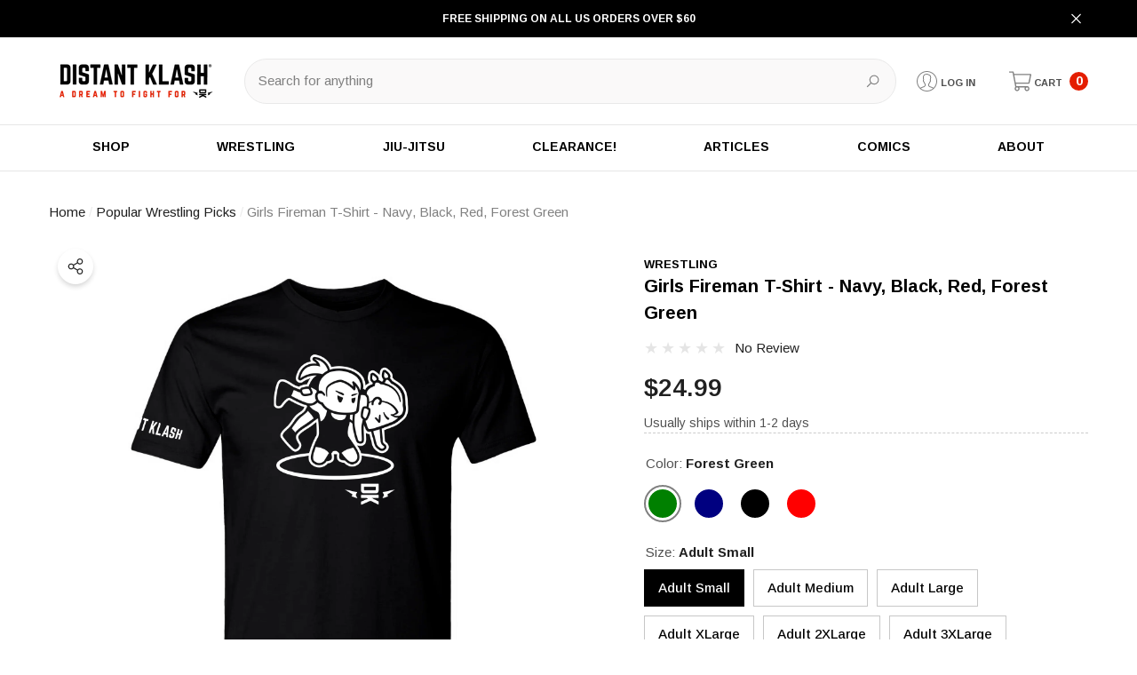

--- FILE ---
content_type: text/html; charset=utf-8
request_url: https://distantklash.com/collections/popular-wrestling-picks/products/wrestling-girls-fireman-t-shirt
body_size: 61720
content:
<!doctype html><html class="no-js" lang="en" >
    <head>
        <meta charset="utf-8">
        <meta http-equiv="X-UA-Compatible" content="IE=edge">
        <meta name="viewport" content="width=device-width,initial-scale=1">
        <meta name="theme-color" content="">
        <link rel="canonical" href="https://distantklash.com/products/wrestling-girls-fireman-t-shirt">
        <link canonical-shop-url="https://distantklash.com/"><link rel="preconnect" href="https://cdn.shopify.com" crossorigin><title>Girls Fireman T-Shirt - Navy, Black, Red, Forest Green
 &ndash; Distant Klash</title>

        
            <meta name="description" content="Celebrate your favorite moves with this Girls&#39; Fireman t-shirt! Perfect for everyday wear both in casual settings and at the gym. This shirt is also customizable on the back. For $10 more you can print your name, your school name, or even a nickname onto your garment for a more personalized feel. Simply fill out the in">
        

        
<meta property="og:site_name" content="Distant Klash">
<meta property="og:url" content="https://distantklash.com/products/wrestling-girls-fireman-t-shirt">
<meta property="og:title" content="Girls Fireman T-Shirt - Navy, Black, Red, Forest Green">
<meta property="og:type" content="product">
<meta property="og:description" content="Celebrate your favorite moves with this Girls&#39; Fireman t-shirt! Perfect for everyday wear both in casual settings and at the gym. This shirt is also customizable on the back. For $10 more you can print your name, your school name, or even a nickname onto your garment for a more personalized feel. Simply fill out the in"><meta property="og:image" content="http://distantklash.com/cdn/shop/products/Front-black_fc2d4063-cf82-4e9a-9137-2c18a618f0dd.png?v=1574991851">
    <meta property="og:image:secure_url" content="https://distantklash.com/cdn/shop/products/Front-black_fc2d4063-cf82-4e9a-9137-2c18a618f0dd.png?v=1574991851">
    <meta property="og:image:width" content="2000">
    <meta property="og:image:height" content="2000"><meta property="og:price:amount" content="24.99">
    <meta property="og:price:currency" content="USD"><meta name="twitter:site" content="@shopify"><meta name="twitter:card" content="summary_large_image">
<meta name="twitter:title" content="Girls Fireman T-Shirt - Navy, Black, Red, Forest Green">
<meta name="twitter:description" content="Celebrate your favorite moves with this Girls&#39; Fireman t-shirt! Perfect for everyday wear both in casual settings and at the gym. This shirt is also customizable on the back. For $10 more you can print your name, your school name, or even a nickname onto your garment for a more personalized feel. Simply fill out the in">

        <script>window.performance && window.performance.mark && window.performance.mark('shopify.content_for_header.start');</script><meta id="shopify-digital-wallet" name="shopify-digital-wallet" content="/13963427/digital_wallets/dialog">
<meta name="shopify-checkout-api-token" content="7f856d4e7641f5eb86ae8ba7ff55f385">
<meta id="in-context-paypal-metadata" data-shop-id="13963427" data-venmo-supported="false" data-environment="production" data-locale="en_US" data-paypal-v4="true" data-currency="USD">
<link rel="alternate" type="application/json+oembed" href="https://distantklash.com/products/wrestling-girls-fireman-t-shirt.oembed">
<script async="async" src="/checkouts/internal/preloads.js?locale=en-US"></script>
<link rel="preconnect" href="https://shop.app" crossorigin="anonymous">
<script async="async" src="https://shop.app/checkouts/internal/preloads.js?locale=en-US&shop_id=13963427" crossorigin="anonymous"></script>
<script id="apple-pay-shop-capabilities" type="application/json">{"shopId":13963427,"countryCode":"US","currencyCode":"USD","merchantCapabilities":["supports3DS"],"merchantId":"gid:\/\/shopify\/Shop\/13963427","merchantName":"Distant Klash","requiredBillingContactFields":["postalAddress","email"],"requiredShippingContactFields":["postalAddress","email"],"shippingType":"shipping","supportedNetworks":["visa","masterCard","amex","discover","elo","jcb"],"total":{"type":"pending","label":"Distant Klash","amount":"1.00"},"shopifyPaymentsEnabled":true,"supportsSubscriptions":true}</script>
<script id="shopify-features" type="application/json">{"accessToken":"7f856d4e7641f5eb86ae8ba7ff55f385","betas":["rich-media-storefront-analytics"],"domain":"distantklash.com","predictiveSearch":true,"shopId":13963427,"locale":"en"}</script>
<script>var Shopify = Shopify || {};
Shopify.shop = "distant-klash.myshopify.com";
Shopify.locale = "en";
Shopify.currency = {"active":"USD","rate":"1.0"};
Shopify.country = "US";
Shopify.theme = {"name":"Halo-1-5-0-sections-ready","id":132775116966,"schema_name":"Halo","schema_version":"1.5.0","theme_store_id":null,"role":"main"};
Shopify.theme.handle = "null";
Shopify.theme.style = {"id":null,"handle":null};
Shopify.cdnHost = "distantklash.com/cdn";
Shopify.routes = Shopify.routes || {};
Shopify.routes.root = "/";</script>
<script type="module">!function(o){(o.Shopify=o.Shopify||{}).modules=!0}(window);</script>
<script>!function(o){function n(){var o=[];function n(){o.push(Array.prototype.slice.apply(arguments))}return n.q=o,n}var t=o.Shopify=o.Shopify||{};t.loadFeatures=n(),t.autoloadFeatures=n()}(window);</script>
<script>
  window.ShopifyPay = window.ShopifyPay || {};
  window.ShopifyPay.apiHost = "shop.app\/pay";
  window.ShopifyPay.redirectState = null;
</script>
<script id="shop-js-analytics" type="application/json">{"pageType":"product"}</script>
<script defer="defer" async type="module" src="//distantklash.com/cdn/shopifycloud/shop-js/modules/v2/client.init-shop-cart-sync_IZsNAliE.en.esm.js"></script>
<script defer="defer" async type="module" src="//distantklash.com/cdn/shopifycloud/shop-js/modules/v2/chunk.common_0OUaOowp.esm.js"></script>
<script type="module">
  await import("//distantklash.com/cdn/shopifycloud/shop-js/modules/v2/client.init-shop-cart-sync_IZsNAliE.en.esm.js");
await import("//distantklash.com/cdn/shopifycloud/shop-js/modules/v2/chunk.common_0OUaOowp.esm.js");

  window.Shopify.SignInWithShop?.initShopCartSync?.({"fedCMEnabled":true,"windoidEnabled":true});

</script>
<script defer="defer" async type="module" src="//distantklash.com/cdn/shopifycloud/shop-js/modules/v2/client.payment-terms_CNlwjfZz.en.esm.js"></script>
<script defer="defer" async type="module" src="//distantklash.com/cdn/shopifycloud/shop-js/modules/v2/chunk.common_0OUaOowp.esm.js"></script>
<script defer="defer" async type="module" src="//distantklash.com/cdn/shopifycloud/shop-js/modules/v2/chunk.modal_CGo_dVj3.esm.js"></script>
<script type="module">
  await import("//distantklash.com/cdn/shopifycloud/shop-js/modules/v2/client.payment-terms_CNlwjfZz.en.esm.js");
await import("//distantklash.com/cdn/shopifycloud/shop-js/modules/v2/chunk.common_0OUaOowp.esm.js");
await import("//distantklash.com/cdn/shopifycloud/shop-js/modules/v2/chunk.modal_CGo_dVj3.esm.js");

  
</script>
<script>
  window.Shopify = window.Shopify || {};
  if (!window.Shopify.featureAssets) window.Shopify.featureAssets = {};
  window.Shopify.featureAssets['shop-js'] = {"shop-cart-sync":["modules/v2/client.shop-cart-sync_DLOhI_0X.en.esm.js","modules/v2/chunk.common_0OUaOowp.esm.js"],"init-fed-cm":["modules/v2/client.init-fed-cm_C6YtU0w6.en.esm.js","modules/v2/chunk.common_0OUaOowp.esm.js"],"shop-button":["modules/v2/client.shop-button_BCMx7GTG.en.esm.js","modules/v2/chunk.common_0OUaOowp.esm.js"],"shop-cash-offers":["modules/v2/client.shop-cash-offers_BT26qb5j.en.esm.js","modules/v2/chunk.common_0OUaOowp.esm.js","modules/v2/chunk.modal_CGo_dVj3.esm.js"],"init-windoid":["modules/v2/client.init-windoid_B9PkRMql.en.esm.js","modules/v2/chunk.common_0OUaOowp.esm.js"],"init-shop-email-lookup-coordinator":["modules/v2/client.init-shop-email-lookup-coordinator_DZkqjsbU.en.esm.js","modules/v2/chunk.common_0OUaOowp.esm.js"],"shop-toast-manager":["modules/v2/client.shop-toast-manager_Di2EnuM7.en.esm.js","modules/v2/chunk.common_0OUaOowp.esm.js"],"shop-login-button":["modules/v2/client.shop-login-button_BtqW_SIO.en.esm.js","modules/v2/chunk.common_0OUaOowp.esm.js","modules/v2/chunk.modal_CGo_dVj3.esm.js"],"avatar":["modules/v2/client.avatar_BTnouDA3.en.esm.js"],"pay-button":["modules/v2/client.pay-button_CWa-C9R1.en.esm.js","modules/v2/chunk.common_0OUaOowp.esm.js"],"init-shop-cart-sync":["modules/v2/client.init-shop-cart-sync_IZsNAliE.en.esm.js","modules/v2/chunk.common_0OUaOowp.esm.js"],"init-customer-accounts":["modules/v2/client.init-customer-accounts_DenGwJTU.en.esm.js","modules/v2/client.shop-login-button_BtqW_SIO.en.esm.js","modules/v2/chunk.common_0OUaOowp.esm.js","modules/v2/chunk.modal_CGo_dVj3.esm.js"],"init-shop-for-new-customer-accounts":["modules/v2/client.init-shop-for-new-customer-accounts_JdHXxpS9.en.esm.js","modules/v2/client.shop-login-button_BtqW_SIO.en.esm.js","modules/v2/chunk.common_0OUaOowp.esm.js","modules/v2/chunk.modal_CGo_dVj3.esm.js"],"init-customer-accounts-sign-up":["modules/v2/client.init-customer-accounts-sign-up_D6__K_p8.en.esm.js","modules/v2/client.shop-login-button_BtqW_SIO.en.esm.js","modules/v2/chunk.common_0OUaOowp.esm.js","modules/v2/chunk.modal_CGo_dVj3.esm.js"],"checkout-modal":["modules/v2/client.checkout-modal_C_ZQDY6s.en.esm.js","modules/v2/chunk.common_0OUaOowp.esm.js","modules/v2/chunk.modal_CGo_dVj3.esm.js"],"shop-follow-button":["modules/v2/client.shop-follow-button_XetIsj8l.en.esm.js","modules/v2/chunk.common_0OUaOowp.esm.js","modules/v2/chunk.modal_CGo_dVj3.esm.js"],"lead-capture":["modules/v2/client.lead-capture_DvA72MRN.en.esm.js","modules/v2/chunk.common_0OUaOowp.esm.js","modules/v2/chunk.modal_CGo_dVj3.esm.js"],"shop-login":["modules/v2/client.shop-login_ClXNxyh6.en.esm.js","modules/v2/chunk.common_0OUaOowp.esm.js","modules/v2/chunk.modal_CGo_dVj3.esm.js"],"payment-terms":["modules/v2/client.payment-terms_CNlwjfZz.en.esm.js","modules/v2/chunk.common_0OUaOowp.esm.js","modules/v2/chunk.modal_CGo_dVj3.esm.js"]};
</script>
<script>(function() {
  var isLoaded = false;
  function asyncLoad() {
    if (isLoaded) return;
    isLoaded = true;
    var urls = ["https:\/\/static.klaviyo.com\/onsite\/js\/klaviyo.js?company_id=P8sh42\u0026shop=distant-klash.myshopify.com","\/\/d1liekpayvooaz.cloudfront.net\/apps\/customizery\/customizery.js?shop=distant-klash.myshopify.com","\/\/cdn.shopify.com\/proxy\/6dd91b3d805c27c5aec126bc67e700b4f06c6a6093ce1559372bde577d182efe\/d1639lhkj5l89m.cloudfront.net\/js\/storefront\/uppromote.js?shop=distant-klash.myshopify.com\u0026sp-cache-control=cHVibGljLCBtYXgtYWdlPTkwMA"];
    for (var i = 0; i < urls.length; i++) {
      var s = document.createElement('script');
      s.type = 'text/javascript';
      s.async = true;
      s.src = urls[i];
      var x = document.getElementsByTagName('script')[0];
      x.parentNode.insertBefore(s, x);
    }
  };
  if(window.attachEvent) {
    window.attachEvent('onload', asyncLoad);
  } else {
    window.addEventListener('load', asyncLoad, false);
  }
})();</script>
<script id="__st">var __st={"a":13963427,"offset":-28800,"reqid":"68d39d1b-9980-4729-b59b-ed73f0bf69fa-1768456241","pageurl":"distantklash.com\/collections\/popular-wrestling-picks\/products\/wrestling-girls-fireman-t-shirt","u":"9838c1b1c8fb","p":"product","rtyp":"product","rid":4373347500168};</script>
<script>window.ShopifyPaypalV4VisibilityTracking = true;</script>
<script id="captcha-bootstrap">!function(){'use strict';const t='contact',e='account',n='new_comment',o=[[t,t],['blogs',n],['comments',n],[t,'customer']],c=[[e,'customer_login'],[e,'guest_login'],[e,'recover_customer_password'],[e,'create_customer']],r=t=>t.map((([t,e])=>`form[action*='/${t}']:not([data-nocaptcha='true']) input[name='form_type'][value='${e}']`)).join(','),a=t=>()=>t?[...document.querySelectorAll(t)].map((t=>t.form)):[];function s(){const t=[...o],e=r(t);return a(e)}const i='password',u='form_key',d=['recaptcha-v3-token','g-recaptcha-response','h-captcha-response',i],f=()=>{try{return window.sessionStorage}catch{return}},m='__shopify_v',_=t=>t.elements[u];function p(t,e,n=!1){try{const o=window.sessionStorage,c=JSON.parse(o.getItem(e)),{data:r}=function(t){const{data:e,action:n}=t;return t[m]||n?{data:e,action:n}:{data:t,action:n}}(c);for(const[e,n]of Object.entries(r))t.elements[e]&&(t.elements[e].value=n);n&&o.removeItem(e)}catch(o){console.error('form repopulation failed',{error:o})}}const l='form_type',E='cptcha';function T(t){t.dataset[E]=!0}const w=window,h=w.document,L='Shopify',v='ce_forms',y='captcha';let A=!1;((t,e)=>{const n=(g='f06e6c50-85a8-45c8-87d0-21a2b65856fe',I='https://cdn.shopify.com/shopifycloud/storefront-forms-hcaptcha/ce_storefront_forms_captcha_hcaptcha.v1.5.2.iife.js',D={infoText:'Protected by hCaptcha',privacyText:'Privacy',termsText:'Terms'},(t,e,n)=>{const o=w[L][v],c=o.bindForm;if(c)return c(t,g,e,D).then(n);var r;o.q.push([[t,g,e,D],n]),r=I,A||(h.body.append(Object.assign(h.createElement('script'),{id:'captcha-provider',async:!0,src:r})),A=!0)});var g,I,D;w[L]=w[L]||{},w[L][v]=w[L][v]||{},w[L][v].q=[],w[L][y]=w[L][y]||{},w[L][y].protect=function(t,e){n(t,void 0,e),T(t)},Object.freeze(w[L][y]),function(t,e,n,w,h,L){const[v,y,A,g]=function(t,e,n){const i=e?o:[],u=t?c:[],d=[...i,...u],f=r(d),m=r(i),_=r(d.filter((([t,e])=>n.includes(e))));return[a(f),a(m),a(_),s()]}(w,h,L),I=t=>{const e=t.target;return e instanceof HTMLFormElement?e:e&&e.form},D=t=>v().includes(t);t.addEventListener('submit',(t=>{const e=I(t);if(!e)return;const n=D(e)&&!e.dataset.hcaptchaBound&&!e.dataset.recaptchaBound,o=_(e),c=g().includes(e)&&(!o||!o.value);(n||c)&&t.preventDefault(),c&&!n&&(function(t){try{if(!f())return;!function(t){const e=f();if(!e)return;const n=_(t);if(!n)return;const o=n.value;o&&e.removeItem(o)}(t);const e=Array.from(Array(32),(()=>Math.random().toString(36)[2])).join('');!function(t,e){_(t)||t.append(Object.assign(document.createElement('input'),{type:'hidden',name:u})),t.elements[u].value=e}(t,e),function(t,e){const n=f();if(!n)return;const o=[...t.querySelectorAll(`input[type='${i}']`)].map((({name:t})=>t)),c=[...d,...o],r={};for(const[a,s]of new FormData(t).entries())c.includes(a)||(r[a]=s);n.setItem(e,JSON.stringify({[m]:1,action:t.action,data:r}))}(t,e)}catch(e){console.error('failed to persist form',e)}}(e),e.submit())}));const S=(t,e)=>{t&&!t.dataset[E]&&(n(t,e.some((e=>e===t))),T(t))};for(const o of['focusin','change'])t.addEventListener(o,(t=>{const e=I(t);D(e)&&S(e,y())}));const B=e.get('form_key'),M=e.get(l),P=B&&M;t.addEventListener('DOMContentLoaded',(()=>{const t=y();if(P)for(const e of t)e.elements[l].value===M&&p(e,B);[...new Set([...A(),...v().filter((t=>'true'===t.dataset.shopifyCaptcha))])].forEach((e=>S(e,t)))}))}(h,new URLSearchParams(w.location.search),n,t,e,['guest_login'])})(!0,!0)}();</script>
<script integrity="sha256-4kQ18oKyAcykRKYeNunJcIwy7WH5gtpwJnB7kiuLZ1E=" data-source-attribution="shopify.loadfeatures" defer="defer" src="//distantklash.com/cdn/shopifycloud/storefront/assets/storefront/load_feature-a0a9edcb.js" crossorigin="anonymous"></script>
<script crossorigin="anonymous" defer="defer" src="//distantklash.com/cdn/shopifycloud/storefront/assets/shopify_pay/storefront-65b4c6d7.js?v=20250812"></script>
<script data-source-attribution="shopify.dynamic_checkout.dynamic.init">var Shopify=Shopify||{};Shopify.PaymentButton=Shopify.PaymentButton||{isStorefrontPortableWallets:!0,init:function(){window.Shopify.PaymentButton.init=function(){};var t=document.createElement("script");t.src="https://distantklash.com/cdn/shopifycloud/portable-wallets/latest/portable-wallets.en.js",t.type="module",document.head.appendChild(t)}};
</script>
<script data-source-attribution="shopify.dynamic_checkout.buyer_consent">
  function portableWalletsHideBuyerConsent(e){var t=document.getElementById("shopify-buyer-consent"),n=document.getElementById("shopify-subscription-policy-button");t&&n&&(t.classList.add("hidden"),t.setAttribute("aria-hidden","true"),n.removeEventListener("click",e))}function portableWalletsShowBuyerConsent(e){var t=document.getElementById("shopify-buyer-consent"),n=document.getElementById("shopify-subscription-policy-button");t&&n&&(t.classList.remove("hidden"),t.removeAttribute("aria-hidden"),n.addEventListener("click",e))}window.Shopify?.PaymentButton&&(window.Shopify.PaymentButton.hideBuyerConsent=portableWalletsHideBuyerConsent,window.Shopify.PaymentButton.showBuyerConsent=portableWalletsShowBuyerConsent);
</script>
<script data-source-attribution="shopify.dynamic_checkout.cart.bootstrap">document.addEventListener("DOMContentLoaded",(function(){function t(){return document.querySelector("shopify-accelerated-checkout-cart, shopify-accelerated-checkout")}if(t())Shopify.PaymentButton.init();else{new MutationObserver((function(e,n){t()&&(Shopify.PaymentButton.init(),n.disconnect())})).observe(document.body,{childList:!0,subtree:!0})}}));
</script>
<link id="shopify-accelerated-checkout-styles" rel="stylesheet" media="screen" href="https://distantklash.com/cdn/shopifycloud/portable-wallets/latest/accelerated-checkout-backwards-compat.css" crossorigin="anonymous">
<style id="shopify-accelerated-checkout-cart">
        #shopify-buyer-consent {
  margin-top: 1em;
  display: inline-block;
  width: 100%;
}

#shopify-buyer-consent.hidden {
  display: none;
}

#shopify-subscription-policy-button {
  background: none;
  border: none;
  padding: 0;
  text-decoration: underline;
  font-size: inherit;
  cursor: pointer;
}

#shopify-subscription-policy-button::before {
  box-shadow: none;
}

      </style>
<script id="sections-script" data-sections="header-nav-vertical-menu,header-mobile" defer="defer" src="//distantklash.com/cdn/shop/t/28/compiled_assets/scripts.js?4789"></script>
<script>window.performance && window.performance.mark && window.performance.mark('shopify.content_for_header.end');</script>

        <style type="text/css" media="screen">
            @import url('https://fonts.googleapis.com/css?family=Arimo:300,300i,400,400i,500,500i,600,600i,700,700i,800,800i,900,900i&display=swap');

    





@import url('https://fonts.googleapis.com/css?family=Jost:300,300i,400,400i,500,500i,600,600i,700,700i,800,800i,900,900i&display=swap');


:root {
    
        --font-1-family: Arimo, -apple-system, 'Segoe UI', Roboto, 'Helvetica Neue', 'Noto Sans', 'Liberation Sans', Arial, sans-serif, 'Apple Color Emoji', 'Segoe UI Emoji', 'Segoe UI Symbol', 'Noto Color Emoji';
        --font-1-style: normal;
        --font-1-weight: normal;
    
    
        --font-2-family: Arimo, -apple-system, 'Segoe UI', Roboto, 'Helvetica Neue', 'Noto Sans', 'Liberation Sans', Arial, sans-serif, 'Apple Color Emoji', 'Segoe UI Emoji', 'Segoe UI Symbol', 'Noto Color Emoji';
        --font-2-style: normal;
        --font-2-weight: normal;
    
    
        --font-3-family: Jost, -apple-system, 'Segoe UI', Roboto, 'Helvetica Neue', 'Noto Sans', 'Liberation Sans', Arial, sans-serif, 'Apple Color Emoji', 'Segoe UI Emoji', 'Segoe UI Symbol', 'Noto Color Emoji';
        --font-3-style: normal;
        --font-3-weight: normal;
    

    
        --font-body-family: var(--font-1-family);
        --font-body-style: var(--font-1-style);
        --font-body-weight: var(--font-1-weight);
    

    
        --font-heading-family: var(--font-1-family);
        --font-heading-style: var(--font-1-style);
        --font-heading-weight: var(--font-1-weight);
    

    
        --font-page-title-family: var(--font-1-family);
        --font-page-title-style: var(--font-1-style);
        --font-page-title-weight: var(--font-1-weight);
    --color-text: #202020;
    --color-text2: #505050;
    --color-global: #202020;
    --color-global-bg: #FFFFFF;
    --color-global-darken: #e6e6e6;
    --color-white: #FFFFFF;
    --color-grey: #808080;
    --color-black: #202020;
    --color-base-text-rgb: 32, 32, 32;
    --color-base-text2-rgb: 80, 80, 80;
    --color-background: #ffffff;
    --color-background-rgb: 255, 255, 255;
    --color-background-hsl: 0, 0%, 100%;
    --color-background-overylay: rgba(255, 255, 255, 0.9);
    --color-link: #202020;
    --color-link-hover: #ff2828;
    --color-error: #D93333;
    --color-error-bg: #FCEEEE;
    --color-success: #5A5A5A;
    --color-success-bg: #DFF0D8;
    --color-info: #202020;
    --color-info-bg: #FFF2DD;
    --color-background-10 : #e9e9e9;
    --color-background-20 : #d2d2d2;
    --color-background-30 : #bcbcbc;
    --color-background-50 : #909090;
    --color-background-global : #909090;

    --font-size: 15px;
    --font-weight: 400;
    --font-weight-light: 300;
    --font-weight-normal: 400;
    --font-weight-medium: 500;
    --font-weight-semibold: 600;
    --font-weight-bold: 700;
    --font-weight-bolder: 800;
    --font-weight-black: 900;
    --line-height: 1.5;
    --letter-spacing: 0.0em;

    --header-font-size: 18px;
    
        --header-tablet-font-size: 18px;
        --header-sm-tablet-font-size: 18px;
    
    --header-mobile-font-size: 16px;
    --header-font-weight: 700;
    --header-text-transform: uppercase;
    --header-color: #202020;

    --page-title-font-size: 18px;
    --page-title-mobile-font-size: 18px;
    --page-title-font-weight: 700;
    --page-title-text-transform: uppercase;
    --page-title-color: #000000;

    
        --btn-font-name: var(--font-2-family);
    
    --btn-font-size: 14px;
    --btn-font-weight: 600;
    --btn-text-transform: uppercase;
    --btn-border-width: 1px;
    --btn-border-style: solid;
    --btn-border-radius: 20px;
    --btn-padding-top: 9px;
    --btn-padding-bottom: 9px;
    --btn-box-shadow: none;
    --btn-min-height: 50px;
    --btn-1-color: #ffffff;
    --btn-1-bg: #000000;
    --btn-1-border: #e41e00;
    --btn-1-color-hover: #ffffff;
    --btn-1-bg-hover: #E41E00;
    --btn-1-border-hover: #ffffff;
    --btn-2-color: #ffffff;
    --btn-2-bg: #000000;
    --btn-2-border: #ffffff;
    --btn-2-color-hover: #FFFFFF;
    --btn-2-bg-hover: #202020;
    --btn-2-border-hover: #202020;
    --btn-3-color: #ffffff;
    --btn-3-bg: #202020;
    --btn-3-border: #808080;
    --btn-3-color-hover: #202020;
    --btn-3-bg-hover: #808080;
    --btn-3-border-hover: #808080;
    --btn-4-color: #FFFFFF;
    --btn-4-bg: #D00000;
    --btn-4-border: #ffffff;
    --btn-4-color-hover: #ffffff;
    --btn-4-bg-hover: #e41e00;
    --btn-4-border-hover: #ffffff;
    --btn-5-color: #000000;
    --btn-5-bg: #E5E5E5;
    --btn-5-border: #E5E5E5;
    --btn-5-color-hover: #FFFFFF;
    --btn-5-bg-hover: #000000;
    --btn-5-border-hover: #000000;
    --btn-6-color: #ffffff;
    --btn-6-bg: linear-gradient(90deg, rgba(252, 115, 22, 1) 3%, rgba(255, 63, 63, 1) 44%);
    --btn-6-color-hover: #FFFFFF;
    --btn-7-color: #ffffff;
    --btn-7-bg: #000000;
    --btn-7-border: linear-gradient(90deg, rgba(255, 219, 144, 1), rgba(255, 63, 63, 1) 97%);
    --btn-7-color-hover: #000000;

    --anchor-transition: all ease .3s;
    --bg-white: #ffffff;
    --bg-black: #000000;
    --bg-grey: #808080;
    --icon: var(--color-text);
    --duration-short: 100ms;
    --duration-default: 250ms;
    --duration-long: 500ms;
    --duration-longer: 600ms;

    --form-input-bg: #ffffff;
    --form-input-border: #c7c7c7;
    --form-input-color: #202020;;
    --form-input-placeholder: #808080;
    --form-label: #202020;
    --form-label-checkbox-before-border: #808080;
    --form-label-checkbox-before-bg: transparent;
    --form-label-checkbox-before-border-checked: #808080;
    --form-label-checkbox-before-bg-checked: #808080;

    --new-badge-color: #FFFFFF;
    --new-badge-bg: #00caab;
    --sale-badge-color: #FFFFFF;
    --sale-badge-bg: #ff2828;
    --sold-out-badge-color: #808080;
    --sold-out-badge-bg: #FFFFFF;
    --custom-badge-color: #FFFFFF;
    --custom-badge-bg: #202020;
    --bundle-badge-color: #FFFFFF;
    --bundle-badge-bg: #202020;
    --badge-text-transform : uppercase;
    --product-card-bg : ;--product-title-font: var(--font-1-family);--product-title-font-size : 17px;
    --product-title-font-weight : 600;
    --product-title-line-text : 2;
    --product-title-text-transform : capitalize;
    --product-title-color : #202020;
    --product-title-color-hover : #202020;
    --product-vendor-font-size : 12px;
    --product-vendor-font-weight : 700;
    --product-vendor-text-transform : uppercase;
    --product-vendor-color : #010101;
    --product-price-font-size : 16px;
    --product-price-font-weight : 600;
    --product-price-compare-font-size : 17px;
    --product-price-compare-font-weight : 700;
    --product-price-color : #808080;
    --product-sale-price-color : #ff2828;
    --product-compare-price-color : #8f8f8f;
    --product-review-full-color : #ffb651;
    --product-review-empty-color : #E5E5E5;
    --product-swatch-border : transparent;
    --product-swatch-border-active : #D8D8D8;
    --product-wishlist-color : #000000;
    --product-wishlist-bg : #FFFFFF;
    --product-wishlist-color-added : #000000;
    --product-wishlist-bg-added : #cecece;
    --product-compare-color : #505050;
    --product-compare-bg : #FFFFFF;
    --product-compare-color-added : #505050;
    --product-compare-bg-added : #cecece;
    --product-quick-view-color : #202020;
    --product-quick-view-bg : #FFFFFF;
    --product-quick-view-color-hover : #202020;
    --product-quick-view-bg-hover : #cecece;--product-action-font: var(--font-1-family);--product-action-font-size : 13px;
    --product-action-font-weight : 600;
    --product-action-color : #FFFFFF;
    --product-action-text-transform : uppercase;
    --product-action-bg : #404040;
    --product-action-border : #505050;
    --product-action-color-hover : #FFFFFF;
    --product-action-bg-hover : #000000;
    --product-action-border-hover : #000000;
    --product-action-min-height: 39.5px;
    --product-attr-font-size: 11px;
    --product-attr-font-weight: 400;
    --product-attr-color: #787878;
    --product-attr-text-transform: uppercase;
        --free-shipping-height : 10px;
        --free-shipping-color : #808080;
        --free-shipping-color-2 : #ff2828;
        --free-shipping-bg : #cecece;
        --free-shipping-border : #cecece;
        --free-shipping-borderw : 0px;
        --free-shipping-bg-1: #202020;
        --free-shipping-bg-2: #ff2828;
        --free-shipping-bg-3: #e41e00;
        --free-shipping-bg-4: #18c791;
        --free-shipping-min-height : 39.5px;
    

    --swatch-border : transparent;
    --swatch-border-active : #808080;
    --variant-bg : #FFFFFF;
    --variant-color : #000000;
    --variant-border : #c7c7c7;
    --variant-bg-active : #000000;
    --variant-color-active : #FFFFFF;
    --variant-border-active : #000000;

    --lookbook-point-bg: #000000;
    --lookbook-point-bg-2: rgba(0, 0, 0, 0.5);
    --lookbook-point-border: #D8D8D8;
    --lookbook-point-border-2: rgba(216, 216, 216, 0.5);
    --lookbook-point-color: #505050;
    --blockquote-bg: #FFFFFF;
    --blockquote-color: #202020;

    --image-border: 0px;

    
}
            *,
*::before,
*::after {
    box-sizing: inherit;
}

html {
    box-sizing: border-box;
    font-size: 62.5%;
    height: 100%;
}

body {
    display: grid;
    grid-template-rows: auto auto 1fr auto;
    grid-template-columns: 100%;
    min-height: 100%;
    font-family: var(--font-body-family);
    font-style: var(--font-body-style);
    font-weight: var(--font-body-weight);
    line-height: var(--line-height);
    letter-spacing: var(--letter-spacing);
}

img{
    height: auto;
}


        </style>

        <link href="//distantklash.com/cdn/shop/t/28/assets/base.css?v=121449474171800352791686529754" rel="stylesheet" type="text/css" media="all" />
<script>
            document.documentElement.className = document.documentElement.className.replace('no-js', 'js');
            if (Shopify.designMode) {
                document.documentElement.classList.add('shopify-design-mode');
            }
        </script>
    <!-- BEGIN app block: shopify://apps/uppromote-affiliate/blocks/core-script/64c32457-930d-4cb9-9641-e24c0d9cf1f4 --><!-- BEGIN app snippet: core-metafields-setting --><!--suppress ES6ConvertVarToLetConst -->
<script type="application/json" id="core-uppromote-settings">{"app_env":{"env":"production"}}</script>
<script type="application/json" id="core-uppromote-cart">{"note":null,"attributes":{},"original_total_price":0,"total_price":0,"total_discount":0,"total_weight":0.0,"item_count":0,"items":[],"requires_shipping":false,"currency":"USD","items_subtotal_price":0,"cart_level_discount_applications":[],"checkout_charge_amount":0}</script>
<script id="core-uppromote-quick-store-tracking-vars">
    function getDocumentContext(){const{href:a,hash:b,host:c,hostname:d,origin:e,pathname:f,port:g,protocol:h,search:i}=window.location,j=document.referrer,k=document.characterSet,l=document.title;return{location:{href:a,hash:b,host:c,hostname:d,origin:e,pathname:f,port:g,protocol:h,search:i},referrer:j||document.location.href,characterSet:k,title:l}}function getNavigatorContext(){const{language:a,cookieEnabled:b,languages:c,userAgent:d}=navigator;return{language:a,cookieEnabled:b,languages:c,userAgent:d}}function getWindowContext(){const{innerHeight:a,innerWidth:b,outerHeight:c,outerWidth:d,origin:e,screen:{height:j,width:k},screenX:f,screenY:g,scrollX:h,scrollY:i}=window;return{innerHeight:a,innerWidth:b,outerHeight:c,outerWidth:d,origin:e,screen:{screenHeight:j,screenWidth:k},screenX:f,screenY:g,scrollX:h,scrollY:i,location:getDocumentContext().location}}function getContext(){return{document:getDocumentContext(),navigator:getNavigatorContext(),window:getWindowContext()}}
    if (window.location.href.includes('?sca_ref=')) {
        localStorage.setItem('__up_lastViewedPageContext', JSON.stringify({
            context: getContext(),
            timestamp: new Date().toISOString(),
        }))
    }
</script>

<script id="core-uppromote-setting-booster">
    var UpPromoteCoreSettings = JSON.parse(document.getElementById('core-uppromote-settings').textContent)
    UpPromoteCoreSettings.currentCart = JSON.parse(document.getElementById('core-uppromote-cart')?.textContent || '{}')
    const idToClean = ['core-uppromote-settings', 'core-uppromote-cart', 'core-uppromote-setting-booster', 'core-uppromote-quick-store-tracking-vars']
    idToClean.forEach(id => {
        document.getElementById(id)?.remove()
    })
</script>
<!-- END app snippet -->


<!-- END app block --><!-- BEGIN app block: shopify://apps/judge-me-reviews/blocks/judgeme_core/61ccd3b1-a9f2-4160-9fe9-4fec8413e5d8 --><!-- Start of Judge.me Core -->






<link rel="dns-prefetch" href="https://cdnwidget.judge.me">
<link rel="dns-prefetch" href="https://cdn.judge.me">
<link rel="dns-prefetch" href="https://cdn1.judge.me">
<link rel="dns-prefetch" href="https://api.judge.me">

<script data-cfasync='false' class='jdgm-settings-script'>window.jdgmSettings={"pagination":5,"disable_web_reviews":false,"badge_no_review_text":"No reviews","badge_n_reviews_text":"{{ n }} review/reviews","hide_badge_preview_if_no_reviews":true,"badge_hide_text":false,"enforce_center_preview_badge":false,"widget_title":"Customer Reviews","widget_open_form_text":"Write a review","widget_close_form_text":"Cancel review","widget_refresh_page_text":"Refresh page","widget_summary_text":"Based on {{ number_of_reviews }} review/reviews","widget_no_review_text":"Be the first to write a review","widget_name_field_text":"Display name","widget_verified_name_field_text":"Verified Name (public)","widget_name_placeholder_text":"Display name","widget_required_field_error_text":"This field is required.","widget_email_field_text":"Email address","widget_verified_email_field_text":"Verified Email (private, can not be edited)","widget_email_placeholder_text":"Your email address","widget_email_field_error_text":"Please enter a valid email address.","widget_rating_field_text":"Rating","widget_review_title_field_text":"Review Title","widget_review_title_placeholder_text":"Give your review a title","widget_review_body_field_text":"Review content","widget_review_body_placeholder_text":"Start writing here...","widget_pictures_field_text":"Picture/Video (optional)","widget_submit_review_text":"Submit Review","widget_submit_verified_review_text":"Submit Verified Review","widget_submit_success_msg_with_auto_publish":"Thank you! Please refresh the page in a few moments to see your review. You can remove or edit your review by logging into \u003ca href='https://judge.me/login' target='_blank' rel='nofollow noopener'\u003eJudge.me\u003c/a\u003e","widget_submit_success_msg_no_auto_publish":"Thank you! Your review will be published as soon as it is approved by the shop admin. You can remove or edit your review by logging into \u003ca href='https://judge.me/login' target='_blank' rel='nofollow noopener'\u003eJudge.me\u003c/a\u003e","widget_show_default_reviews_out_of_total_text":"Showing {{ n_reviews_shown }} out of {{ n_reviews }} reviews.","widget_show_all_link_text":"Show all","widget_show_less_link_text":"Show less","widget_author_said_text":"{{ reviewer_name }} said:","widget_days_text":"{{ n }} days ago","widget_weeks_text":"{{ n }} week/weeks ago","widget_months_text":"{{ n }} month/months ago","widget_years_text":"{{ n }} year/years ago","widget_yesterday_text":"Yesterday","widget_today_text":"Today","widget_replied_text":"\u003e\u003e {{ shop_name }} replied:","widget_read_more_text":"Read more","widget_reviewer_name_as_initial":"","widget_rating_filter_color":"#fbcd0a","widget_rating_filter_see_all_text":"See all reviews","widget_sorting_most_recent_text":"Most Recent","widget_sorting_highest_rating_text":"Highest Rating","widget_sorting_lowest_rating_text":"Lowest Rating","widget_sorting_with_pictures_text":"Only Pictures","widget_sorting_most_helpful_text":"Most Helpful","widget_open_question_form_text":"Ask a question","widget_reviews_subtab_text":"Reviews","widget_questions_subtab_text":"Questions","widget_question_label_text":"Question","widget_answer_label_text":"Answer","widget_question_placeholder_text":"Write your question here","widget_submit_question_text":"Submit Question","widget_question_submit_success_text":"Thank you for your question! We will notify you once it gets answered.","verified_badge_text":"Verified","verified_badge_bg_color":"","verified_badge_text_color":"","verified_badge_placement":"left-of-reviewer-name","widget_review_max_height":"","widget_hide_border":false,"widget_social_share":false,"widget_thumb":false,"widget_review_location_show":false,"widget_location_format":"","all_reviews_include_out_of_store_products":true,"all_reviews_out_of_store_text":"(out of store)","all_reviews_pagination":100,"all_reviews_product_name_prefix_text":"about","enable_review_pictures":false,"enable_question_anwser":false,"widget_theme":"default","review_date_format":"mm/dd/yyyy","default_sort_method":"most-recent","widget_product_reviews_subtab_text":"Product Reviews","widget_shop_reviews_subtab_text":"Shop Reviews","widget_other_products_reviews_text":"Reviews for other products","widget_store_reviews_subtab_text":"Store reviews","widget_no_store_reviews_text":"This store hasn't received any reviews yet","widget_web_restriction_product_reviews_text":"This product hasn't received any reviews yet","widget_no_items_text":"No items found","widget_show_more_text":"Show more","widget_write_a_store_review_text":"Write a Store Review","widget_other_languages_heading":"Reviews in Other Languages","widget_translate_review_text":"Translate review to {{ language }}","widget_translating_review_text":"Translating...","widget_show_original_translation_text":"Show original ({{ language }})","widget_translate_review_failed_text":"Review couldn't be translated.","widget_translate_review_retry_text":"Retry","widget_translate_review_try_again_later_text":"Try again later","show_product_url_for_grouped_product":false,"widget_sorting_pictures_first_text":"Pictures First","show_pictures_on_all_rev_page_mobile":false,"show_pictures_on_all_rev_page_desktop":false,"floating_tab_hide_mobile_install_preference":false,"floating_tab_button_name":"★ Reviews","floating_tab_title":"Let customers speak for us","floating_tab_button_color":"","floating_tab_button_background_color":"","floating_tab_url":"","floating_tab_url_enabled":false,"floating_tab_tab_style":"text","all_reviews_text_badge_text":"Customers rate us {{ shop.metafields.judgeme.all_reviews_rating | round: 1 }}/5 based on {{ shop.metafields.judgeme.all_reviews_count }} reviews.","all_reviews_text_badge_text_branded_style":"{{ shop.metafields.judgeme.all_reviews_rating | round: 1 }} out of 5 stars based on {{ shop.metafields.judgeme.all_reviews_count }} reviews","is_all_reviews_text_badge_a_link":false,"show_stars_for_all_reviews_text_badge":false,"all_reviews_text_badge_url":"","all_reviews_text_style":"text","all_reviews_text_color_style":"judgeme_brand_color","all_reviews_text_color":"#108474","all_reviews_text_show_jm_brand":true,"featured_carousel_show_header":true,"featured_carousel_title":"Let customers speak for us","testimonials_carousel_title":"Customers are saying","videos_carousel_title":"Real customer stories","cards_carousel_title":"Customers are saying","featured_carousel_count_text":"from {{ n }} reviews","featured_carousel_add_link_to_all_reviews_page":false,"featured_carousel_url":"","featured_carousel_show_images":true,"featured_carousel_autoslide_interval":5,"featured_carousel_arrows_on_the_sides":false,"featured_carousel_height":250,"featured_carousel_width":80,"featured_carousel_image_size":0,"featured_carousel_image_height":250,"featured_carousel_arrow_color":"#eeeeee","verified_count_badge_style":"vintage","verified_count_badge_orientation":"horizontal","verified_count_badge_color_style":"judgeme_brand_color","verified_count_badge_color":"#108474","is_verified_count_badge_a_link":false,"verified_count_badge_url":"","verified_count_badge_show_jm_brand":true,"widget_rating_preset_default":5,"widget_first_sub_tab":"product-reviews","widget_show_histogram":true,"widget_histogram_use_custom_color":false,"widget_pagination_use_custom_color":false,"widget_star_use_custom_color":false,"widget_verified_badge_use_custom_color":false,"widget_write_review_use_custom_color":false,"picture_reminder_submit_button":"Upload Pictures","enable_review_videos":false,"mute_video_by_default":false,"widget_sorting_videos_first_text":"Videos First","widget_review_pending_text":"Pending","featured_carousel_items_for_large_screen":3,"social_share_options_order":"Facebook,Twitter","remove_microdata_snippet":false,"disable_json_ld":false,"enable_json_ld_products":false,"preview_badge_show_question_text":false,"preview_badge_no_question_text":"No questions","preview_badge_n_question_text":"{{ number_of_questions }} question/questions","qa_badge_show_icon":false,"qa_badge_position":"same-row","remove_judgeme_branding":false,"widget_add_search_bar":false,"widget_search_bar_placeholder":"Search","widget_sorting_verified_only_text":"Verified only","featured_carousel_theme":"default","featured_carousel_show_rating":true,"featured_carousel_show_title":true,"featured_carousel_show_body":true,"featured_carousel_show_date":false,"featured_carousel_show_reviewer":true,"featured_carousel_show_product":false,"featured_carousel_header_background_color":"#108474","featured_carousel_header_text_color":"#ffffff","featured_carousel_name_product_separator":"reviewed","featured_carousel_full_star_background":"#108474","featured_carousel_empty_star_background":"#dadada","featured_carousel_vertical_theme_background":"#f9fafb","featured_carousel_verified_badge_enable":false,"featured_carousel_verified_badge_color":"#108474","featured_carousel_border_style":"round","featured_carousel_review_line_length_limit":3,"featured_carousel_more_reviews_button_text":"Read more reviews","featured_carousel_view_product_button_text":"View product","all_reviews_page_load_reviews_on":"scroll","all_reviews_page_load_more_text":"Load More Reviews","disable_fb_tab_reviews":false,"enable_ajax_cdn_cache":false,"widget_public_name_text":"displayed publicly like","default_reviewer_name":"John Smith","default_reviewer_name_has_non_latin":true,"widget_reviewer_anonymous":"Anonymous","medals_widget_title":"Judge.me Review Medals","medals_widget_background_color":"#f9fafb","medals_widget_position":"footer_all_pages","medals_widget_border_color":"#f9fafb","medals_widget_verified_text_position":"left","medals_widget_use_monochromatic_version":false,"medals_widget_elements_color":"#108474","show_reviewer_avatar":true,"widget_invalid_yt_video_url_error_text":"Not a YouTube video URL","widget_max_length_field_error_text":"Please enter no more than {0} characters.","widget_show_country_flag":false,"widget_show_collected_via_shop_app":true,"widget_verified_by_shop_badge_style":"light","widget_verified_by_shop_text":"Verified by Shop","widget_show_photo_gallery":false,"widget_load_with_code_splitting":true,"widget_ugc_install_preference":false,"widget_ugc_title":"Made by us, Shared by you","widget_ugc_subtitle":"Tag us to see your picture featured in our page","widget_ugc_arrows_color":"#ffffff","widget_ugc_primary_button_text":"Buy Now","widget_ugc_primary_button_background_color":"#108474","widget_ugc_primary_button_text_color":"#ffffff","widget_ugc_primary_button_border_width":"0","widget_ugc_primary_button_border_style":"none","widget_ugc_primary_button_border_color":"#108474","widget_ugc_primary_button_border_radius":"25","widget_ugc_secondary_button_text":"Load More","widget_ugc_secondary_button_background_color":"#ffffff","widget_ugc_secondary_button_text_color":"#108474","widget_ugc_secondary_button_border_width":"2","widget_ugc_secondary_button_border_style":"solid","widget_ugc_secondary_button_border_color":"#108474","widget_ugc_secondary_button_border_radius":"25","widget_ugc_reviews_button_text":"View Reviews","widget_ugc_reviews_button_background_color":"#ffffff","widget_ugc_reviews_button_text_color":"#108474","widget_ugc_reviews_button_border_width":"2","widget_ugc_reviews_button_border_style":"solid","widget_ugc_reviews_button_border_color":"#108474","widget_ugc_reviews_button_border_radius":"25","widget_ugc_reviews_button_link_to":"judgeme-reviews-page","widget_ugc_show_post_date":true,"widget_ugc_max_width":"800","widget_rating_metafield_value_type":true,"widget_primary_color":"#108474","widget_enable_secondary_color":false,"widget_secondary_color":"#edf5f5","widget_summary_average_rating_text":"{{ average_rating }} out of 5","widget_media_grid_title":"Customer photos \u0026 videos","widget_media_grid_see_more_text":"See more","widget_round_style":false,"widget_show_product_medals":true,"widget_verified_by_judgeme_text":"Verified by Judge.me","widget_show_store_medals":true,"widget_verified_by_judgeme_text_in_store_medals":"Verified by Judge.me","widget_media_field_exceed_quantity_message":"Sorry, we can only accept {{ max_media }} for one review.","widget_media_field_exceed_limit_message":"{{ file_name }} is too large, please select a {{ media_type }} less than {{ size_limit }}MB.","widget_review_submitted_text":"Review Submitted!","widget_question_submitted_text":"Question Submitted!","widget_close_form_text_question":"Cancel","widget_write_your_answer_here_text":"Write your answer here","widget_enabled_branded_link":true,"widget_show_collected_by_judgeme":false,"widget_reviewer_name_color":"","widget_write_review_text_color":"","widget_write_review_bg_color":"","widget_collected_by_judgeme_text":"collected by Judge.me","widget_pagination_type":"standard","widget_load_more_text":"Load More","widget_load_more_color":"#108474","widget_full_review_text":"Full Review","widget_read_more_reviews_text":"Read More Reviews","widget_read_questions_text":"Read Questions","widget_questions_and_answers_text":"Questions \u0026 Answers","widget_verified_by_text":"Verified by","widget_verified_text":"Verified","widget_number_of_reviews_text":"{{ number_of_reviews }} reviews","widget_back_button_text":"Back","widget_next_button_text":"Next","widget_custom_forms_filter_button":"Filters","custom_forms_style":"vertical","widget_show_review_information":false,"how_reviews_are_collected":"How reviews are collected?","widget_show_review_keywords":false,"widget_gdpr_statement":"How we use your data: We'll only contact you about the review you left, and only if necessary. By submitting your review, you agree to Judge.me's \u003ca href='https://judge.me/terms' target='_blank' rel='nofollow noopener'\u003eterms\u003c/a\u003e, \u003ca href='https://judge.me/privacy' target='_blank' rel='nofollow noopener'\u003eprivacy\u003c/a\u003e and \u003ca href='https://judge.me/content-policy' target='_blank' rel='nofollow noopener'\u003econtent\u003c/a\u003e policies.","widget_multilingual_sorting_enabled":false,"widget_translate_review_content_enabled":false,"widget_translate_review_content_method":"manual","popup_widget_review_selection":"automatically_with_pictures","popup_widget_round_border_style":true,"popup_widget_show_title":true,"popup_widget_show_body":true,"popup_widget_show_reviewer":false,"popup_widget_show_product":true,"popup_widget_show_pictures":true,"popup_widget_use_review_picture":true,"popup_widget_show_on_home_page":true,"popup_widget_show_on_product_page":true,"popup_widget_show_on_collection_page":true,"popup_widget_show_on_cart_page":true,"popup_widget_position":"bottom_left","popup_widget_first_review_delay":5,"popup_widget_duration":5,"popup_widget_interval":5,"popup_widget_review_count":5,"popup_widget_hide_on_mobile":true,"review_snippet_widget_round_border_style":true,"review_snippet_widget_card_color":"#FFFFFF","review_snippet_widget_slider_arrows_background_color":"#FFFFFF","review_snippet_widget_slider_arrows_color":"#000000","review_snippet_widget_star_color":"#108474","show_product_variant":false,"all_reviews_product_variant_label_text":"Variant: ","widget_show_verified_branding":false,"widget_ai_summary_title":"Customers say","widget_ai_summary_disclaimer":"AI-powered review summary based on recent customer reviews","widget_show_ai_summary":false,"widget_show_ai_summary_bg":false,"widget_show_review_title_input":true,"redirect_reviewers_invited_via_email":"review_widget","request_store_review_after_product_review":false,"request_review_other_products_in_order":false,"review_form_color_scheme":"default","review_form_corner_style":"square","review_form_star_color":{},"review_form_text_color":"#333333","review_form_background_color":"#ffffff","review_form_field_background_color":"#fafafa","review_form_button_color":{},"review_form_button_text_color":"#ffffff","review_form_modal_overlay_color":"#000000","review_content_screen_title_text":"How would you rate this product?","review_content_introduction_text":"We would love it if you would share a bit about your experience.","store_review_form_title_text":"How would you rate this store?","store_review_form_introduction_text":"We would love it if you would share a bit about your experience.","show_review_guidance_text":true,"one_star_review_guidance_text":"Poor","five_star_review_guidance_text":"Great","customer_information_screen_title_text":"About you","customer_information_introduction_text":"Please tell us more about you.","custom_questions_screen_title_text":"Your experience in more detail","custom_questions_introduction_text":"Here are a few questions to help us understand more about your experience.","review_submitted_screen_title_text":"Thanks for your review!","review_submitted_screen_thank_you_text":"We are processing it and it will appear on the store soon.","review_submitted_screen_email_verification_text":"Please confirm your email by clicking the link we just sent you. This helps us keep reviews authentic.","review_submitted_request_store_review_text":"Would you like to share your experience of shopping with us?","review_submitted_review_other_products_text":"Would you like to review these products?","store_review_screen_title_text":"Would you like to share your experience of shopping with us?","store_review_introduction_text":"We value your feedback and use it to improve. Please share any thoughts or suggestions you have.","reviewer_media_screen_title_picture_text":"Share a picture","reviewer_media_introduction_picture_text":"Upload a photo to support your review.","reviewer_media_screen_title_video_text":"Share a video","reviewer_media_introduction_video_text":"Upload a video to support your review.","reviewer_media_screen_title_picture_or_video_text":"Share a picture or video","reviewer_media_introduction_picture_or_video_text":"Upload a photo or video to support your review.","reviewer_media_youtube_url_text":"Paste your Youtube URL here","advanced_settings_next_step_button_text":"Next","advanced_settings_close_review_button_text":"Close","modal_write_review_flow":false,"write_review_flow_required_text":"Required","write_review_flow_privacy_message_text":"We respect your privacy.","write_review_flow_anonymous_text":"Post review as anonymous","write_review_flow_visibility_text":"This won't be visible to other customers.","write_review_flow_multiple_selection_help_text":"Select as many as you like","write_review_flow_single_selection_help_text":"Select one option","write_review_flow_required_field_error_text":"This field is required","write_review_flow_invalid_email_error_text":"Please enter a valid email address","write_review_flow_max_length_error_text":"Max. {{ max_length }} characters.","write_review_flow_media_upload_text":"\u003cb\u003eClick to upload\u003c/b\u003e or drag and drop","write_review_flow_gdpr_statement":"We'll only contact you about your review if necessary. By submitting your review, you agree to our \u003ca href='https://judge.me/terms' target='_blank' rel='nofollow noopener'\u003eterms and conditions\u003c/a\u003e and \u003ca href='https://judge.me/privacy' target='_blank' rel='nofollow noopener'\u003eprivacy policy\u003c/a\u003e.","rating_only_reviews_enabled":false,"show_negative_reviews_help_screen":false,"new_review_flow_help_screen_rating_threshold":3,"negative_review_resolution_screen_title_text":"Tell us more","negative_review_resolution_text":"Your experience matters to us. If there were issues with your purchase, we're here to help. Feel free to reach out to us, we'd love the opportunity to make things right.","negative_review_resolution_button_text":"Contact us","negative_review_resolution_proceed_with_review_text":"Leave a review","negative_review_resolution_subject":"Issue with purchase from {{ shop_name }}.{{ order_name }}","preview_badge_collection_page_install_status":false,"widget_review_custom_css":"","preview_badge_custom_css":"","preview_badge_stars_count":"5-stars","featured_carousel_custom_css":"","floating_tab_custom_css":"","all_reviews_widget_custom_css":"","medals_widget_custom_css":"","verified_badge_custom_css":"","all_reviews_text_custom_css":"","transparency_badges_collected_via_store_invite":false,"transparency_badges_from_another_provider":false,"transparency_badges_collected_from_store_visitor":false,"transparency_badges_collected_by_verified_review_provider":false,"transparency_badges_earned_reward":false,"transparency_badges_collected_via_store_invite_text":"Review collected via store invitation","transparency_badges_from_another_provider_text":"Review collected from another provider","transparency_badges_collected_from_store_visitor_text":"Review collected from a store visitor","transparency_badges_written_in_google_text":"Review written in Google","transparency_badges_written_in_etsy_text":"Review written in Etsy","transparency_badges_written_in_shop_app_text":"Review written in Shop App","transparency_badges_earned_reward_text":"Review earned a reward for future purchase","product_review_widget_per_page":10,"widget_store_review_label_text":"Review about the store","checkout_comment_extension_title_on_product_page":"Customer Comments","checkout_comment_extension_num_latest_comment_show":5,"checkout_comment_extension_format":"name_and_timestamp","checkout_comment_customer_name":"last_initial","checkout_comment_comment_notification":true,"preview_badge_collection_page_install_preference":true,"preview_badge_home_page_install_preference":false,"preview_badge_product_page_install_preference":true,"review_widget_install_preference":"","review_carousel_install_preference":false,"floating_reviews_tab_install_preference":"none","verified_reviews_count_badge_install_preference":false,"all_reviews_text_install_preference":false,"review_widget_best_location":true,"judgeme_medals_install_preference":false,"review_widget_revamp_enabled":false,"review_widget_qna_enabled":false,"review_widget_header_theme":"minimal","review_widget_widget_title_enabled":true,"review_widget_header_text_size":"medium","review_widget_header_text_weight":"regular","review_widget_average_rating_style":"compact","review_widget_bar_chart_enabled":true,"review_widget_bar_chart_type":"numbers","review_widget_bar_chart_style":"standard","review_widget_expanded_media_gallery_enabled":false,"review_widget_reviews_section_theme":"standard","review_widget_image_style":"thumbnails","review_widget_review_image_ratio":"square","review_widget_stars_size":"medium","review_widget_verified_badge":"standard_text","review_widget_review_title_text_size":"medium","review_widget_review_text_size":"medium","review_widget_review_text_length":"medium","review_widget_number_of_columns_desktop":3,"review_widget_carousel_transition_speed":5,"review_widget_custom_questions_answers_display":"always","review_widget_button_text_color":"#FFFFFF","review_widget_text_color":"#000000","review_widget_lighter_text_color":"#7B7B7B","review_widget_corner_styling":"soft","review_widget_review_word_singular":"review","review_widget_review_word_plural":"reviews","review_widget_voting_label":"Helpful?","review_widget_shop_reply_label":"Reply from {{ shop_name }}:","review_widget_filters_title":"Filters","qna_widget_question_word_singular":"Question","qna_widget_question_word_plural":"Questions","qna_widget_answer_reply_label":"Answer from {{ answerer_name }}:","qna_content_screen_title_text":"Ask a question about this product","qna_widget_question_required_field_error_text":"Please enter your question.","qna_widget_flow_gdpr_statement":"We'll only contact you about your question if necessary. By submitting your question, you agree to our \u003ca href='https://judge.me/terms' target='_blank' rel='nofollow noopener'\u003eterms and conditions\u003c/a\u003e and \u003ca href='https://judge.me/privacy' target='_blank' rel='nofollow noopener'\u003eprivacy policy\u003c/a\u003e.","qna_widget_question_submitted_text":"Thanks for your question!","qna_widget_close_form_text_question":"Close","qna_widget_question_submit_success_text":"We’ll notify you by email when your question is answered.","all_reviews_widget_v2025_enabled":false,"all_reviews_widget_v2025_header_theme":"default","all_reviews_widget_v2025_widget_title_enabled":true,"all_reviews_widget_v2025_header_text_size":"medium","all_reviews_widget_v2025_header_text_weight":"regular","all_reviews_widget_v2025_average_rating_style":"compact","all_reviews_widget_v2025_bar_chart_enabled":true,"all_reviews_widget_v2025_bar_chart_type":"numbers","all_reviews_widget_v2025_bar_chart_style":"standard","all_reviews_widget_v2025_expanded_media_gallery_enabled":false,"all_reviews_widget_v2025_show_store_medals":true,"all_reviews_widget_v2025_show_photo_gallery":true,"all_reviews_widget_v2025_show_review_keywords":false,"all_reviews_widget_v2025_show_ai_summary":false,"all_reviews_widget_v2025_show_ai_summary_bg":false,"all_reviews_widget_v2025_add_search_bar":false,"all_reviews_widget_v2025_default_sort_method":"most-recent","all_reviews_widget_v2025_reviews_per_page":10,"all_reviews_widget_v2025_reviews_section_theme":"default","all_reviews_widget_v2025_image_style":"thumbnails","all_reviews_widget_v2025_review_image_ratio":"square","all_reviews_widget_v2025_stars_size":"medium","all_reviews_widget_v2025_verified_badge":"bold_badge","all_reviews_widget_v2025_review_title_text_size":"medium","all_reviews_widget_v2025_review_text_size":"medium","all_reviews_widget_v2025_review_text_length":"medium","all_reviews_widget_v2025_number_of_columns_desktop":3,"all_reviews_widget_v2025_carousel_transition_speed":5,"all_reviews_widget_v2025_custom_questions_answers_display":"always","all_reviews_widget_v2025_show_product_variant":false,"all_reviews_widget_v2025_show_reviewer_avatar":true,"all_reviews_widget_v2025_reviewer_name_as_initial":"","all_reviews_widget_v2025_review_location_show":false,"all_reviews_widget_v2025_location_format":"","all_reviews_widget_v2025_show_country_flag":false,"all_reviews_widget_v2025_verified_by_shop_badge_style":"light","all_reviews_widget_v2025_social_share":false,"all_reviews_widget_v2025_social_share_options_order":"Facebook,Twitter,LinkedIn,Pinterest","all_reviews_widget_v2025_pagination_type":"standard","all_reviews_widget_v2025_button_text_color":"#FFFFFF","all_reviews_widget_v2025_text_color":"#000000","all_reviews_widget_v2025_lighter_text_color":"#7B7B7B","all_reviews_widget_v2025_corner_styling":"soft","all_reviews_widget_v2025_title":"Customer reviews","all_reviews_widget_v2025_ai_summary_title":"Customers say about this store","all_reviews_widget_v2025_no_review_text":"Be the first to write a review","platform":"shopify","branding_url":"https://app.judge.me/reviews/stores/distantklash.com","branding_text":"Powered by Judge.me","locale":"en","reply_name":"Distant Klash","widget_version":"2.1","footer":true,"autopublish":true,"review_dates":true,"enable_custom_form":false,"shop_use_review_site":true,"shop_locale":"en","enable_multi_locales_translations":false,"show_review_title_input":true,"review_verification_email_status":"always","can_be_branded":true,"reply_name_text":"Distant Klash"};</script> <style class='jdgm-settings-style'>.jdgm-xx{left:0}.jdgm-histogram .jdgm-histogram__bar-content{background:#fbcd0a}.jdgm-histogram .jdgm-histogram__bar:after{background:#fbcd0a}.jdgm-prev-badge[data-average-rating='0.00']{display:none !important}.jdgm-author-all-initials{display:none !important}.jdgm-author-last-initial{display:none !important}.jdgm-rev-widg__title{visibility:hidden}.jdgm-rev-widg__summary-text{visibility:hidden}.jdgm-prev-badge__text{visibility:hidden}.jdgm-rev__replier:before{content:'Distant Klash'}.jdgm-rev__prod-link-prefix:before{content:'about'}.jdgm-rev__variant-label:before{content:'Variant: '}.jdgm-rev__out-of-store-text:before{content:'(out of store)'}@media only screen and (min-width: 768px){.jdgm-rev__pics .jdgm-rev_all-rev-page-picture-separator,.jdgm-rev__pics .jdgm-rev__product-picture{display:none}}@media only screen and (max-width: 768px){.jdgm-rev__pics .jdgm-rev_all-rev-page-picture-separator,.jdgm-rev__pics .jdgm-rev__product-picture{display:none}}.jdgm-preview-badge[data-template="index"]{display:none !important}.jdgm-verified-count-badget[data-from-snippet="true"]{display:none !important}.jdgm-carousel-wrapper[data-from-snippet="true"]{display:none !important}.jdgm-all-reviews-text[data-from-snippet="true"]{display:none !important}.jdgm-medals-section[data-from-snippet="true"]{display:none !important}.jdgm-ugc-media-wrapper[data-from-snippet="true"]{display:none !important}.jdgm-rev__transparency-badge[data-badge-type="review_collected_via_store_invitation"]{display:none !important}.jdgm-rev__transparency-badge[data-badge-type="review_collected_from_another_provider"]{display:none !important}.jdgm-rev__transparency-badge[data-badge-type="review_collected_from_store_visitor"]{display:none !important}.jdgm-rev__transparency-badge[data-badge-type="review_written_in_etsy"]{display:none !important}.jdgm-rev__transparency-badge[data-badge-type="review_written_in_google_business"]{display:none !important}.jdgm-rev__transparency-badge[data-badge-type="review_written_in_shop_app"]{display:none !important}.jdgm-rev__transparency-badge[data-badge-type="review_earned_for_future_purchase"]{display:none !important}
</style> <style class='jdgm-settings-style'></style>

  
  
  
  <style class='jdgm-miracle-styles'>
  @-webkit-keyframes jdgm-spin{0%{-webkit-transform:rotate(0deg);-ms-transform:rotate(0deg);transform:rotate(0deg)}100%{-webkit-transform:rotate(359deg);-ms-transform:rotate(359deg);transform:rotate(359deg)}}@keyframes jdgm-spin{0%{-webkit-transform:rotate(0deg);-ms-transform:rotate(0deg);transform:rotate(0deg)}100%{-webkit-transform:rotate(359deg);-ms-transform:rotate(359deg);transform:rotate(359deg)}}@font-face{font-family:'JudgemeStar';src:url("[data-uri]") format("woff");font-weight:normal;font-style:normal}.jdgm-star{font-family:'JudgemeStar';display:inline !important;text-decoration:none !important;padding:0 4px 0 0 !important;margin:0 !important;font-weight:bold;opacity:1;-webkit-font-smoothing:antialiased;-moz-osx-font-smoothing:grayscale}.jdgm-star:hover{opacity:1}.jdgm-star:last-of-type{padding:0 !important}.jdgm-star.jdgm--on:before{content:"\e000"}.jdgm-star.jdgm--off:before{content:"\e001"}.jdgm-star.jdgm--half:before{content:"\e002"}.jdgm-widget *{margin:0;line-height:1.4;-webkit-box-sizing:border-box;-moz-box-sizing:border-box;box-sizing:border-box;-webkit-overflow-scrolling:touch}.jdgm-hidden{display:none !important;visibility:hidden !important}.jdgm-temp-hidden{display:none}.jdgm-spinner{width:40px;height:40px;margin:auto;border-radius:50%;border-top:2px solid #eee;border-right:2px solid #eee;border-bottom:2px solid #eee;border-left:2px solid #ccc;-webkit-animation:jdgm-spin 0.8s infinite linear;animation:jdgm-spin 0.8s infinite linear}.jdgm-prev-badge{display:block !important}

</style>


  
  
   


<script data-cfasync='false' class='jdgm-script'>
!function(e){window.jdgm=window.jdgm||{},jdgm.CDN_HOST="https://cdnwidget.judge.me/",jdgm.CDN_HOST_ALT="https://cdn2.judge.me/cdn/widget_frontend/",jdgm.API_HOST="https://api.judge.me/",jdgm.CDN_BASE_URL="https://cdn.shopify.com/extensions/019bb841-f064-7488-b6fb-cd56536383e8/judgeme-extensions-293/assets/",
jdgm.docReady=function(d){(e.attachEvent?"complete"===e.readyState:"loading"!==e.readyState)?
setTimeout(d,0):e.addEventListener("DOMContentLoaded",d)},jdgm.loadCSS=function(d,t,o,a){
!o&&jdgm.loadCSS.requestedUrls.indexOf(d)>=0||(jdgm.loadCSS.requestedUrls.push(d),
(a=e.createElement("link")).rel="stylesheet",a.class="jdgm-stylesheet",a.media="nope!",
a.href=d,a.onload=function(){this.media="all",t&&setTimeout(t)},e.body.appendChild(a))},
jdgm.loadCSS.requestedUrls=[],jdgm.loadJS=function(e,d){var t=new XMLHttpRequest;
t.onreadystatechange=function(){4===t.readyState&&(Function(t.response)(),d&&d(t.response))},
t.open("GET",e),t.onerror=function(){if(e.indexOf(jdgm.CDN_HOST)===0&&jdgm.CDN_HOST_ALT!==jdgm.CDN_HOST){var f=e.replace(jdgm.CDN_HOST,jdgm.CDN_HOST_ALT);jdgm.loadJS(f,d)}},t.send()},jdgm.docReady((function(){(window.jdgmLoadCSS||e.querySelectorAll(
".jdgm-widget, .jdgm-all-reviews-page").length>0)&&(jdgmSettings.widget_load_with_code_splitting?
parseFloat(jdgmSettings.widget_version)>=3?jdgm.loadCSS(jdgm.CDN_HOST+"widget_v3/base.css"):
jdgm.loadCSS(jdgm.CDN_HOST+"widget/base.css"):jdgm.loadCSS(jdgm.CDN_HOST+"shopify_v2.css"),
jdgm.loadJS(jdgm.CDN_HOST+"loa"+"der.js"))}))}(document);
</script>
<noscript><link rel="stylesheet" type="text/css" media="all" href="https://cdnwidget.judge.me/shopify_v2.css"></noscript>

<!-- BEGIN app snippet: theme_fix_tags --><script>
  (function() {
    var jdgmThemeFixes = null;
    if (!jdgmThemeFixes) return;
    var thisThemeFix = jdgmThemeFixes[Shopify.theme.id];
    if (!thisThemeFix) return;

    if (thisThemeFix.html) {
      document.addEventListener("DOMContentLoaded", function() {
        var htmlDiv = document.createElement('div');
        htmlDiv.classList.add('jdgm-theme-fix-html');
        htmlDiv.innerHTML = thisThemeFix.html;
        document.body.append(htmlDiv);
      });
    };

    if (thisThemeFix.css) {
      var styleTag = document.createElement('style');
      styleTag.classList.add('jdgm-theme-fix-style');
      styleTag.innerHTML = thisThemeFix.css;
      document.head.append(styleTag);
    };

    if (thisThemeFix.js) {
      var scriptTag = document.createElement('script');
      scriptTag.classList.add('jdgm-theme-fix-script');
      scriptTag.innerHTML = thisThemeFix.js;
      document.head.append(scriptTag);
    };
  })();
</script>
<!-- END app snippet -->
<!-- End of Judge.me Core -->



<!-- END app block --><script src="https://cdn.shopify.com/extensions/019bb841-f064-7488-b6fb-cd56536383e8/judgeme-extensions-293/assets/loader.js" type="text/javascript" defer="defer"></script>
<script src="https://cdn.shopify.com/extensions/019bb581-72a6-7486-b80f-84331cf36282/app-104/assets/core.min.js" type="text/javascript" defer="defer"></script>
<link href="https://monorail-edge.shopifysvc.com" rel="dns-prefetch">
<script>(function(){if ("sendBeacon" in navigator && "performance" in window) {try {var session_token_from_headers = performance.getEntriesByType('navigation')[0].serverTiming.find(x => x.name == '_s').description;} catch {var session_token_from_headers = undefined;}var session_cookie_matches = document.cookie.match(/_shopify_s=([^;]*)/);var session_token_from_cookie = session_cookie_matches && session_cookie_matches.length === 2 ? session_cookie_matches[1] : "";var session_token = session_token_from_headers || session_token_from_cookie || "";function handle_abandonment_event(e) {var entries = performance.getEntries().filter(function(entry) {return /monorail-edge.shopifysvc.com/.test(entry.name);});if (!window.abandonment_tracked && entries.length === 0) {window.abandonment_tracked = true;var currentMs = Date.now();var navigation_start = performance.timing.navigationStart;var payload = {shop_id: 13963427,url: window.location.href,navigation_start,duration: currentMs - navigation_start,session_token,page_type: "product"};window.navigator.sendBeacon("https://monorail-edge.shopifysvc.com/v1/produce", JSON.stringify({schema_id: "online_store_buyer_site_abandonment/1.1",payload: payload,metadata: {event_created_at_ms: currentMs,event_sent_at_ms: currentMs}}));}}window.addEventListener('pagehide', handle_abandonment_event);}}());</script>
<script id="web-pixels-manager-setup">(function e(e,d,r,n,o){if(void 0===o&&(o={}),!Boolean(null===(a=null===(i=window.Shopify)||void 0===i?void 0:i.analytics)||void 0===a?void 0:a.replayQueue)){var i,a;window.Shopify=window.Shopify||{};var t=window.Shopify;t.analytics=t.analytics||{};var s=t.analytics;s.replayQueue=[],s.publish=function(e,d,r){return s.replayQueue.push([e,d,r]),!0};try{self.performance.mark("wpm:start")}catch(e){}var l=function(){var e={modern:/Edge?\/(1{2}[4-9]|1[2-9]\d|[2-9]\d{2}|\d{4,})\.\d+(\.\d+|)|Firefox\/(1{2}[4-9]|1[2-9]\d|[2-9]\d{2}|\d{4,})\.\d+(\.\d+|)|Chrom(ium|e)\/(9{2}|\d{3,})\.\d+(\.\d+|)|(Maci|X1{2}).+ Version\/(15\.\d+|(1[6-9]|[2-9]\d|\d{3,})\.\d+)([,.]\d+|)( \(\w+\)|)( Mobile\/\w+|) Safari\/|Chrome.+OPR\/(9{2}|\d{3,})\.\d+\.\d+|(CPU[ +]OS|iPhone[ +]OS|CPU[ +]iPhone|CPU IPhone OS|CPU iPad OS)[ +]+(15[._]\d+|(1[6-9]|[2-9]\d|\d{3,})[._]\d+)([._]\d+|)|Android:?[ /-](13[3-9]|1[4-9]\d|[2-9]\d{2}|\d{4,})(\.\d+|)(\.\d+|)|Android.+Firefox\/(13[5-9]|1[4-9]\d|[2-9]\d{2}|\d{4,})\.\d+(\.\d+|)|Android.+Chrom(ium|e)\/(13[3-9]|1[4-9]\d|[2-9]\d{2}|\d{4,})\.\d+(\.\d+|)|SamsungBrowser\/([2-9]\d|\d{3,})\.\d+/,legacy:/Edge?\/(1[6-9]|[2-9]\d|\d{3,})\.\d+(\.\d+|)|Firefox\/(5[4-9]|[6-9]\d|\d{3,})\.\d+(\.\d+|)|Chrom(ium|e)\/(5[1-9]|[6-9]\d|\d{3,})\.\d+(\.\d+|)([\d.]+$|.*Safari\/(?![\d.]+ Edge\/[\d.]+$))|(Maci|X1{2}).+ Version\/(10\.\d+|(1[1-9]|[2-9]\d|\d{3,})\.\d+)([,.]\d+|)( \(\w+\)|)( Mobile\/\w+|) Safari\/|Chrome.+OPR\/(3[89]|[4-9]\d|\d{3,})\.\d+\.\d+|(CPU[ +]OS|iPhone[ +]OS|CPU[ +]iPhone|CPU IPhone OS|CPU iPad OS)[ +]+(10[._]\d+|(1[1-9]|[2-9]\d|\d{3,})[._]\d+)([._]\d+|)|Android:?[ /-](13[3-9]|1[4-9]\d|[2-9]\d{2}|\d{4,})(\.\d+|)(\.\d+|)|Mobile Safari.+OPR\/([89]\d|\d{3,})\.\d+\.\d+|Android.+Firefox\/(13[5-9]|1[4-9]\d|[2-9]\d{2}|\d{4,})\.\d+(\.\d+|)|Android.+Chrom(ium|e)\/(13[3-9]|1[4-9]\d|[2-9]\d{2}|\d{4,})\.\d+(\.\d+|)|Android.+(UC? ?Browser|UCWEB|U3)[ /]?(15\.([5-9]|\d{2,})|(1[6-9]|[2-9]\d|\d{3,})\.\d+)\.\d+|SamsungBrowser\/(5\.\d+|([6-9]|\d{2,})\.\d+)|Android.+MQ{2}Browser\/(14(\.(9|\d{2,})|)|(1[5-9]|[2-9]\d|\d{3,})(\.\d+|))(\.\d+|)|K[Aa][Ii]OS\/(3\.\d+|([4-9]|\d{2,})\.\d+)(\.\d+|)/},d=e.modern,r=e.legacy,n=navigator.userAgent;return n.match(d)?"modern":n.match(r)?"legacy":"unknown"}(),u="modern"===l?"modern":"legacy",c=(null!=n?n:{modern:"",legacy:""})[u],f=function(e){return[e.baseUrl,"/wpm","/b",e.hashVersion,"modern"===e.buildTarget?"m":"l",".js"].join("")}({baseUrl:d,hashVersion:r,buildTarget:u}),m=function(e){var d=e.version,r=e.bundleTarget,n=e.surface,o=e.pageUrl,i=e.monorailEndpoint;return{emit:function(e){var a=e.status,t=e.errorMsg,s=(new Date).getTime(),l=JSON.stringify({metadata:{event_sent_at_ms:s},events:[{schema_id:"web_pixels_manager_load/3.1",payload:{version:d,bundle_target:r,page_url:o,status:a,surface:n,error_msg:t},metadata:{event_created_at_ms:s}}]});if(!i)return console&&console.warn&&console.warn("[Web Pixels Manager] No Monorail endpoint provided, skipping logging."),!1;try{return self.navigator.sendBeacon.bind(self.navigator)(i,l)}catch(e){}var u=new XMLHttpRequest;try{return u.open("POST",i,!0),u.setRequestHeader("Content-Type","text/plain"),u.send(l),!0}catch(e){return console&&console.warn&&console.warn("[Web Pixels Manager] Got an unhandled error while logging to Monorail."),!1}}}}({version:r,bundleTarget:l,surface:e.surface,pageUrl:self.location.href,monorailEndpoint:e.monorailEndpoint});try{o.browserTarget=l,function(e){var d=e.src,r=e.async,n=void 0===r||r,o=e.onload,i=e.onerror,a=e.sri,t=e.scriptDataAttributes,s=void 0===t?{}:t,l=document.createElement("script"),u=document.querySelector("head"),c=document.querySelector("body");if(l.async=n,l.src=d,a&&(l.integrity=a,l.crossOrigin="anonymous"),s)for(var f in s)if(Object.prototype.hasOwnProperty.call(s,f))try{l.dataset[f]=s[f]}catch(e){}if(o&&l.addEventListener("load",o),i&&l.addEventListener("error",i),u)u.appendChild(l);else{if(!c)throw new Error("Did not find a head or body element to append the script");c.appendChild(l)}}({src:f,async:!0,onload:function(){if(!function(){var e,d;return Boolean(null===(d=null===(e=window.Shopify)||void 0===e?void 0:e.analytics)||void 0===d?void 0:d.initialized)}()){var d=window.webPixelsManager.init(e)||void 0;if(d){var r=window.Shopify.analytics;r.replayQueue.forEach((function(e){var r=e[0],n=e[1],o=e[2];d.publishCustomEvent(r,n,o)})),r.replayQueue=[],r.publish=d.publishCustomEvent,r.visitor=d.visitor,r.initialized=!0}}},onerror:function(){return m.emit({status:"failed",errorMsg:"".concat(f," has failed to load")})},sri:function(e){var d=/^sha384-[A-Za-z0-9+/=]+$/;return"string"==typeof e&&d.test(e)}(c)?c:"",scriptDataAttributes:o}),m.emit({status:"loading"})}catch(e){m.emit({status:"failed",errorMsg:(null==e?void 0:e.message)||"Unknown error"})}}})({shopId: 13963427,storefrontBaseUrl: "https://distantklash.com",extensionsBaseUrl: "https://extensions.shopifycdn.com/cdn/shopifycloud/web-pixels-manager",monorailEndpoint: "https://monorail-edge.shopifysvc.com/unstable/produce_batch",surface: "storefront-renderer",enabledBetaFlags: ["2dca8a86"],webPixelsConfigList: [{"id":"2807496870","configuration":"{\"shopId\":\"244705\",\"env\":\"production\",\"metaData\":\"[]\"}","eventPayloadVersion":"v1","runtimeContext":"STRICT","scriptVersion":"8e11013497942cd9be82d03af35714e6","type":"APP","apiClientId":2773553,"privacyPurposes":[],"dataSharingAdjustments":{"protectedCustomerApprovalScopes":["read_customer_address","read_customer_email","read_customer_name","read_customer_personal_data","read_customer_phone"]}},{"id":"1212678310","configuration":"{\"webPixelName\":\"Judge.me\"}","eventPayloadVersion":"v1","runtimeContext":"STRICT","scriptVersion":"34ad157958823915625854214640f0bf","type":"APP","apiClientId":683015,"privacyPurposes":["ANALYTICS"],"dataSharingAdjustments":{"protectedCustomerApprovalScopes":["read_customer_email","read_customer_name","read_customer_personal_data","read_customer_phone"]}},{"id":"647069862","configuration":"{\"config\":\"{\\\"pixel_id\\\":\\\"G-7BZVXELD9L\\\",\\\"gtag_events\\\":[{\\\"type\\\":\\\"purchase\\\",\\\"action_label\\\":\\\"G-7BZVXELD9L\\\"},{\\\"type\\\":\\\"page_view\\\",\\\"action_label\\\":\\\"G-7BZVXELD9L\\\"},{\\\"type\\\":\\\"view_item\\\",\\\"action_label\\\":\\\"G-7BZVXELD9L\\\"},{\\\"type\\\":\\\"search\\\",\\\"action_label\\\":\\\"G-7BZVXELD9L\\\"},{\\\"type\\\":\\\"add_to_cart\\\",\\\"action_label\\\":\\\"G-7BZVXELD9L\\\"},{\\\"type\\\":\\\"begin_checkout\\\",\\\"action_label\\\":\\\"G-7BZVXELD9L\\\"},{\\\"type\\\":\\\"add_payment_info\\\",\\\"action_label\\\":\\\"G-7BZVXELD9L\\\"}],\\\"enable_monitoring_mode\\\":false}\"}","eventPayloadVersion":"v1","runtimeContext":"OPEN","scriptVersion":"b2a88bafab3e21179ed38636efcd8a93","type":"APP","apiClientId":1780363,"privacyPurposes":[],"dataSharingAdjustments":{"protectedCustomerApprovalScopes":["read_customer_address","read_customer_email","read_customer_name","read_customer_personal_data","read_customer_phone"]}},{"id":"219578534","configuration":"{\"pixel_id\":\"246575854740949\",\"pixel_type\":\"facebook_pixel\",\"metaapp_system_user_token\":\"-\"}","eventPayloadVersion":"v1","runtimeContext":"OPEN","scriptVersion":"ca16bc87fe92b6042fbaa3acc2fbdaa6","type":"APP","apiClientId":2329312,"privacyPurposes":["ANALYTICS","MARKETING","SALE_OF_DATA"],"dataSharingAdjustments":{"protectedCustomerApprovalScopes":["read_customer_address","read_customer_email","read_customer_name","read_customer_personal_data","read_customer_phone"]}},{"id":"67862694","eventPayloadVersion":"v1","runtimeContext":"LAX","scriptVersion":"1","type":"CUSTOM","privacyPurposes":["MARKETING"],"name":"Meta pixel (migrated)"},{"id":"shopify-app-pixel","configuration":"{}","eventPayloadVersion":"v1","runtimeContext":"STRICT","scriptVersion":"0450","apiClientId":"shopify-pixel","type":"APP","privacyPurposes":["ANALYTICS","MARKETING"]},{"id":"shopify-custom-pixel","eventPayloadVersion":"v1","runtimeContext":"LAX","scriptVersion":"0450","apiClientId":"shopify-pixel","type":"CUSTOM","privacyPurposes":["ANALYTICS","MARKETING"]}],isMerchantRequest: false,initData: {"shop":{"name":"Distant Klash","paymentSettings":{"currencyCode":"USD"},"myshopifyDomain":"distant-klash.myshopify.com","countryCode":"US","storefrontUrl":"https:\/\/distantklash.com"},"customer":null,"cart":null,"checkout":null,"productVariants":[{"price":{"amount":24.99,"currencyCode":"USD"},"product":{"title":"Girls Fireman T-Shirt - Navy, Black, Red, Forest Green","vendor":"WRESTLING","id":"4373347500168","untranslatedTitle":"Girls Fireman T-Shirt - Navy, Black, Red, Forest Green","url":"\/products\/wrestling-girls-fireman-t-shirt","type":"T-Shirts"},"id":"31299751575688","image":{"src":"\/\/distantklash.com\/cdn\/shop\/products\/Front-black_fc2d4063-cf82-4e9a-9137-2c18a618f0dd.png?v=1574991851"},"sku":"WR29-GN-TAS","title":"Forest Green \/ Adult Small","untranslatedTitle":"Forest Green \/ Adult Small"},{"price":{"amount":24.99,"currencyCode":"USD"},"product":{"title":"Girls Fireman T-Shirt - Navy, Black, Red, Forest Green","vendor":"WRESTLING","id":"4373347500168","untranslatedTitle":"Girls Fireman T-Shirt - Navy, Black, Red, Forest Green","url":"\/products\/wrestling-girls-fireman-t-shirt","type":"T-Shirts"},"id":"44516457414822","image":{"src":"\/\/distantklash.com\/cdn\/shop\/products\/Front-black_fc2d4063-cf82-4e9a-9137-2c18a618f0dd.png?v=1574991851"},"sku":"WR29-GN-TAM","title":"Forest Green \/ Adult Medium","untranslatedTitle":"Forest Green \/ Adult Medium"},{"price":{"amount":24.99,"currencyCode":"USD"},"product":{"title":"Girls Fireman T-Shirt - Navy, Black, Red, Forest Green","vendor":"WRESTLING","id":"4373347500168","untranslatedTitle":"Girls Fireman T-Shirt - Navy, Black, Red, Forest Green","url":"\/products\/wrestling-girls-fireman-t-shirt","type":"T-Shirts"},"id":"44516457447590","image":{"src":"\/\/distantklash.com\/cdn\/shop\/products\/Front-black_fc2d4063-cf82-4e9a-9137-2c18a618f0dd.png?v=1574991851"},"sku":"WR29-GN-TAL","title":"Forest Green \/ Adult Large","untranslatedTitle":"Forest Green \/ Adult Large"},{"price":{"amount":24.99,"currencyCode":"USD"},"product":{"title":"Girls Fireman T-Shirt - Navy, Black, Red, Forest Green","vendor":"WRESTLING","id":"4373347500168","untranslatedTitle":"Girls Fireman T-Shirt - Navy, Black, Red, Forest Green","url":"\/products\/wrestling-girls-fireman-t-shirt","type":"T-Shirts"},"id":"44516457480358","image":{"src":"\/\/distantklash.com\/cdn\/shop\/products\/Front-black_fc2d4063-cf82-4e9a-9137-2c18a618f0dd.png?v=1574991851"},"sku":"WR29-GN-TAXL","title":"Forest Green \/ Adult XLarge","untranslatedTitle":"Forest Green \/ Adult XLarge"},{"price":{"amount":24.99,"currencyCode":"USD"},"product":{"title":"Girls Fireman T-Shirt - Navy, Black, Red, Forest Green","vendor":"WRESTLING","id":"4373347500168","untranslatedTitle":"Girls Fireman T-Shirt - Navy, Black, Red, Forest Green","url":"\/products\/wrestling-girls-fireman-t-shirt","type":"T-Shirts"},"id":"44516457513126","image":{"src":"\/\/distantklash.com\/cdn\/shop\/products\/Front-black_fc2d4063-cf82-4e9a-9137-2c18a618f0dd.png?v=1574991851"},"sku":"WR29-GN-TA2XL","title":"Forest Green \/ Adult 2XLarge","untranslatedTitle":"Forest Green \/ Adult 2XLarge"},{"price":{"amount":24.99,"currencyCode":"USD"},"product":{"title":"Girls Fireman T-Shirt - Navy, Black, Red, Forest Green","vendor":"WRESTLING","id":"4373347500168","untranslatedTitle":"Girls Fireman T-Shirt - Navy, Black, Red, Forest Green","url":"\/products\/wrestling-girls-fireman-t-shirt","type":"T-Shirts"},"id":"44516457545894","image":{"src":"\/\/distantklash.com\/cdn\/shop\/products\/Front-black_fc2d4063-cf82-4e9a-9137-2c18a618f0dd.png?v=1574991851"},"sku":"WR29-GN-TA3XL","title":"Forest Green \/ Adult 3XLarge","untranslatedTitle":"Forest Green \/ Adult 3XLarge"},{"price":{"amount":24.99,"currencyCode":"USD"},"product":{"title":"Girls Fireman T-Shirt - Navy, Black, Red, Forest Green","vendor":"WRESTLING","id":"4373347500168","untranslatedTitle":"Girls Fireman T-Shirt - Navy, Black, Red, Forest Green","url":"\/products\/wrestling-girls-fireman-t-shirt","type":"T-Shirts"},"id":"31299751510152","image":{"src":"\/\/distantklash.com\/cdn\/shop\/products\/Front-black_fc2d4063-cf82-4e9a-9137-2c18a618f0dd.png?v=1574991851"},"sku":"WR29-NV-TAS","title":"Navy \/ Adult Small","untranslatedTitle":"Navy \/ Adult Small"},{"price":{"amount":24.99,"currencyCode":"USD"},"product":{"title":"Girls Fireman T-Shirt - Navy, Black, Red, Forest Green","vendor":"WRESTLING","id":"4373347500168","untranslatedTitle":"Girls Fireman T-Shirt - Navy, Black, Red, Forest Green","url":"\/products\/wrestling-girls-fireman-t-shirt","type":"T-Shirts"},"id":"44516457578662","image":{"src":"\/\/distantklash.com\/cdn\/shop\/products\/Front-black_fc2d4063-cf82-4e9a-9137-2c18a618f0dd.png?v=1574991851"},"sku":"WR29-NV-TAM","title":"Navy \/ Adult Medium","untranslatedTitle":"Navy \/ Adult Medium"},{"price":{"amount":24.99,"currencyCode":"USD"},"product":{"title":"Girls Fireman T-Shirt - Navy, Black, Red, Forest Green","vendor":"WRESTLING","id":"4373347500168","untranslatedTitle":"Girls Fireman T-Shirt - Navy, Black, Red, Forest Green","url":"\/products\/wrestling-girls-fireman-t-shirt","type":"T-Shirts"},"id":"44516457611430","image":{"src":"\/\/distantklash.com\/cdn\/shop\/products\/Front-black_fc2d4063-cf82-4e9a-9137-2c18a618f0dd.png?v=1574991851"},"sku":"WR29-NV-TAL","title":"Navy \/ Adult Large","untranslatedTitle":"Navy \/ Adult Large"},{"price":{"amount":24.99,"currencyCode":"USD"},"product":{"title":"Girls Fireman T-Shirt - Navy, Black, Red, Forest Green","vendor":"WRESTLING","id":"4373347500168","untranslatedTitle":"Girls Fireman T-Shirt - Navy, Black, Red, Forest Green","url":"\/products\/wrestling-girls-fireman-t-shirt","type":"T-Shirts"},"id":"44516457644198","image":{"src":"\/\/distantklash.com\/cdn\/shop\/products\/Front-black_fc2d4063-cf82-4e9a-9137-2c18a618f0dd.png?v=1574991851"},"sku":"WR29-NV-TAXL","title":"Navy \/ Adult XLarge","untranslatedTitle":"Navy \/ Adult XLarge"},{"price":{"amount":24.99,"currencyCode":"USD"},"product":{"title":"Girls Fireman T-Shirt - Navy, Black, Red, Forest Green","vendor":"WRESTLING","id":"4373347500168","untranslatedTitle":"Girls Fireman T-Shirt - Navy, Black, Red, Forest Green","url":"\/products\/wrestling-girls-fireman-t-shirt","type":"T-Shirts"},"id":"44516457676966","image":{"src":"\/\/distantklash.com\/cdn\/shop\/products\/Front-black_fc2d4063-cf82-4e9a-9137-2c18a618f0dd.png?v=1574991851"},"sku":"WR29-NV-TA2XL","title":"Navy \/ Adult 2XLarge","untranslatedTitle":"Navy \/ Adult 2XLarge"},{"price":{"amount":24.99,"currencyCode":"USD"},"product":{"title":"Girls Fireman T-Shirt - Navy, Black, Red, Forest Green","vendor":"WRESTLING","id":"4373347500168","untranslatedTitle":"Girls Fireman T-Shirt - Navy, Black, Red, Forest Green","url":"\/products\/wrestling-girls-fireman-t-shirt","type":"T-Shirts"},"id":"44516457709734","image":{"src":"\/\/distantklash.com\/cdn\/shop\/products\/Front-black_fc2d4063-cf82-4e9a-9137-2c18a618f0dd.png?v=1574991851"},"sku":"WR29-NV-TA3XL","title":"Navy \/ Adult 3XLarge","untranslatedTitle":"Navy \/ Adult 3XLarge"},{"price":{"amount":24.99,"currencyCode":"USD"},"product":{"title":"Girls Fireman T-Shirt - Navy, Black, Red, Forest Green","vendor":"WRESTLING","id":"4373347500168","untranslatedTitle":"Girls Fireman T-Shirt - Navy, Black, Red, Forest Green","url":"\/products\/wrestling-girls-fireman-t-shirt","type":"T-Shirts"},"id":"31299751477384","image":{"src":"\/\/distantklash.com\/cdn\/shop\/products\/Front-black_fc2d4063-cf82-4e9a-9137-2c18a618f0dd.png?v=1574991851"},"sku":"WR29-BK-TAS","title":"Black \/ Adult Small","untranslatedTitle":"Black \/ Adult Small"},{"price":{"amount":24.99,"currencyCode":"USD"},"product":{"title":"Girls Fireman T-Shirt - Navy, Black, Red, Forest Green","vendor":"WRESTLING","id":"4373347500168","untranslatedTitle":"Girls Fireman T-Shirt - Navy, Black, Red, Forest Green","url":"\/products\/wrestling-girls-fireman-t-shirt","type":"T-Shirts"},"id":"44516457742502","image":{"src":"\/\/distantklash.com\/cdn\/shop\/products\/Front-black_fc2d4063-cf82-4e9a-9137-2c18a618f0dd.png?v=1574991851"},"sku":"WR29-BK-TAM","title":"Black \/ Adult Medium","untranslatedTitle":"Black \/ Adult Medium"},{"price":{"amount":24.99,"currencyCode":"USD"},"product":{"title":"Girls Fireman T-Shirt - Navy, Black, Red, Forest Green","vendor":"WRESTLING","id":"4373347500168","untranslatedTitle":"Girls Fireman T-Shirt - Navy, Black, Red, Forest Green","url":"\/products\/wrestling-girls-fireman-t-shirt","type":"T-Shirts"},"id":"44516457775270","image":{"src":"\/\/distantklash.com\/cdn\/shop\/products\/Front-black_fc2d4063-cf82-4e9a-9137-2c18a618f0dd.png?v=1574991851"},"sku":"WR29-BK-TAL","title":"Black \/ Adult Large","untranslatedTitle":"Black \/ Adult Large"},{"price":{"amount":24.99,"currencyCode":"USD"},"product":{"title":"Girls Fireman T-Shirt - Navy, Black, Red, Forest Green","vendor":"WRESTLING","id":"4373347500168","untranslatedTitle":"Girls Fireman T-Shirt - Navy, Black, Red, Forest Green","url":"\/products\/wrestling-girls-fireman-t-shirt","type":"T-Shirts"},"id":"44516457808038","image":{"src":"\/\/distantklash.com\/cdn\/shop\/products\/Front-black_fc2d4063-cf82-4e9a-9137-2c18a618f0dd.png?v=1574991851"},"sku":"WR29-BK-TAXL","title":"Black \/ Adult XLarge","untranslatedTitle":"Black \/ Adult XLarge"},{"price":{"amount":24.99,"currencyCode":"USD"},"product":{"title":"Girls Fireman T-Shirt - Navy, Black, Red, Forest Green","vendor":"WRESTLING","id":"4373347500168","untranslatedTitle":"Girls Fireman T-Shirt - Navy, Black, Red, Forest Green","url":"\/products\/wrestling-girls-fireman-t-shirt","type":"T-Shirts"},"id":"44516457840806","image":{"src":"\/\/distantklash.com\/cdn\/shop\/products\/Front-black_fc2d4063-cf82-4e9a-9137-2c18a618f0dd.png?v=1574991851"},"sku":"WR29-BK-TA2XL","title":"Black \/ Adult 2XLarge","untranslatedTitle":"Black \/ Adult 2XLarge"},{"price":{"amount":24.99,"currencyCode":"USD"},"product":{"title":"Girls Fireman T-Shirt - Navy, Black, Red, Forest Green","vendor":"WRESTLING","id":"4373347500168","untranslatedTitle":"Girls Fireman T-Shirt - Navy, Black, Red, Forest Green","url":"\/products\/wrestling-girls-fireman-t-shirt","type":"T-Shirts"},"id":"44516457873574","image":{"src":"\/\/distantklash.com\/cdn\/shop\/products\/Front-black_fc2d4063-cf82-4e9a-9137-2c18a618f0dd.png?v=1574991851"},"sku":"WR29-BK-TA3XL","title":"Black \/ Adult 3XLarge","untranslatedTitle":"Black \/ Adult 3XLarge"},{"price":{"amount":24.99,"currencyCode":"USD"},"product":{"title":"Girls Fireman T-Shirt - Navy, Black, Red, Forest Green","vendor":"WRESTLING","id":"4373347500168","untranslatedTitle":"Girls Fireman T-Shirt - Navy, Black, Red, Forest Green","url":"\/products\/wrestling-girls-fireman-t-shirt","type":"T-Shirts"},"id":"31299751542920","image":{"src":"\/\/distantklash.com\/cdn\/shop\/products\/Front-black_fc2d4063-cf82-4e9a-9137-2c18a618f0dd.png?v=1574991851"},"sku":"WR29-RD-TAS","title":"Red \/ Adult Small","untranslatedTitle":"Red \/ Adult Small"},{"price":{"amount":24.99,"currencyCode":"USD"},"product":{"title":"Girls Fireman T-Shirt - Navy, Black, Red, Forest Green","vendor":"WRESTLING","id":"4373347500168","untranslatedTitle":"Girls Fireman T-Shirt - Navy, Black, Red, Forest Green","url":"\/products\/wrestling-girls-fireman-t-shirt","type":"T-Shirts"},"id":"44516457906342","image":{"src":"\/\/distantklash.com\/cdn\/shop\/products\/Front-black_fc2d4063-cf82-4e9a-9137-2c18a618f0dd.png?v=1574991851"},"sku":"WR29-RD-TAM","title":"Red \/ Adult Medium","untranslatedTitle":"Red \/ Adult Medium"},{"price":{"amount":24.99,"currencyCode":"USD"},"product":{"title":"Girls Fireman T-Shirt - Navy, Black, Red, Forest Green","vendor":"WRESTLING","id":"4373347500168","untranslatedTitle":"Girls Fireman T-Shirt - Navy, Black, Red, Forest Green","url":"\/products\/wrestling-girls-fireman-t-shirt","type":"T-Shirts"},"id":"44516457939110","image":{"src":"\/\/distantklash.com\/cdn\/shop\/products\/Front-black_fc2d4063-cf82-4e9a-9137-2c18a618f0dd.png?v=1574991851"},"sku":"WR29-RD-TAL","title":"Red \/ Adult Large","untranslatedTitle":"Red \/ Adult Large"},{"price":{"amount":24.99,"currencyCode":"USD"},"product":{"title":"Girls Fireman T-Shirt - Navy, Black, Red, Forest Green","vendor":"WRESTLING","id":"4373347500168","untranslatedTitle":"Girls Fireman T-Shirt - Navy, Black, Red, Forest Green","url":"\/products\/wrestling-girls-fireman-t-shirt","type":"T-Shirts"},"id":"44516457971878","image":{"src":"\/\/distantklash.com\/cdn\/shop\/products\/Front-black_fc2d4063-cf82-4e9a-9137-2c18a618f0dd.png?v=1574991851"},"sku":"WR29-RD-TAXL","title":"Red \/ Adult XLarge","untranslatedTitle":"Red \/ Adult XLarge"},{"price":{"amount":24.99,"currencyCode":"USD"},"product":{"title":"Girls Fireman T-Shirt - Navy, Black, Red, Forest Green","vendor":"WRESTLING","id":"4373347500168","untranslatedTitle":"Girls Fireman T-Shirt - Navy, Black, Red, Forest Green","url":"\/products\/wrestling-girls-fireman-t-shirt","type":"T-Shirts"},"id":"44516458004646","image":{"src":"\/\/distantklash.com\/cdn\/shop\/products\/Front-black_fc2d4063-cf82-4e9a-9137-2c18a618f0dd.png?v=1574991851"},"sku":"WR29-RD-TA2XL","title":"Red \/ Adult 2XLarge","untranslatedTitle":"Red \/ Adult 2XLarge"},{"price":{"amount":24.99,"currencyCode":"USD"},"product":{"title":"Girls Fireman T-Shirt - Navy, Black, Red, Forest Green","vendor":"WRESTLING","id":"4373347500168","untranslatedTitle":"Girls Fireman T-Shirt - Navy, Black, Red, Forest Green","url":"\/products\/wrestling-girls-fireman-t-shirt","type":"T-Shirts"},"id":"44516458037414","image":{"src":"\/\/distantklash.com\/cdn\/shop\/products\/Front-black_fc2d4063-cf82-4e9a-9137-2c18a618f0dd.png?v=1574991851"},"sku":"WR29-RD-TA3XL","title":"Red \/ Adult 3XLarge","untranslatedTitle":"Red \/ Adult 3XLarge"}],"purchasingCompany":null},},"https://distantklash.com/cdn","7cecd0b6w90c54c6cpe92089d5m57a67346",{"modern":"","legacy":""},{"shopId":"13963427","storefrontBaseUrl":"https:\/\/distantklash.com","extensionBaseUrl":"https:\/\/extensions.shopifycdn.com\/cdn\/shopifycloud\/web-pixels-manager","surface":"storefront-renderer","enabledBetaFlags":"[\"2dca8a86\"]","isMerchantRequest":"false","hashVersion":"7cecd0b6w90c54c6cpe92089d5m57a67346","publish":"custom","events":"[[\"page_viewed\",{}],[\"product_viewed\",{\"productVariant\":{\"price\":{\"amount\":24.99,\"currencyCode\":\"USD\"},\"product\":{\"title\":\"Girls Fireman T-Shirt - Navy, Black, Red, Forest Green\",\"vendor\":\"WRESTLING\",\"id\":\"4373347500168\",\"untranslatedTitle\":\"Girls Fireman T-Shirt - Navy, Black, Red, Forest Green\",\"url\":\"\/products\/wrestling-girls-fireman-t-shirt\",\"type\":\"T-Shirts\"},\"id\":\"31299751575688\",\"image\":{\"src\":\"\/\/distantklash.com\/cdn\/shop\/products\/Front-black_fc2d4063-cf82-4e9a-9137-2c18a618f0dd.png?v=1574991851\"},\"sku\":\"WR29-GN-TAS\",\"title\":\"Forest Green \/ Adult Small\",\"untranslatedTitle\":\"Forest Green \/ Adult Small\"}}]]"});</script><script>
  window.ShopifyAnalytics = window.ShopifyAnalytics || {};
  window.ShopifyAnalytics.meta = window.ShopifyAnalytics.meta || {};
  window.ShopifyAnalytics.meta.currency = 'USD';
  var meta = {"product":{"id":4373347500168,"gid":"gid:\/\/shopify\/Product\/4373347500168","vendor":"WRESTLING","type":"T-Shirts","handle":"wrestling-girls-fireman-t-shirt","variants":[{"id":31299751575688,"price":2499,"name":"Girls Fireman T-Shirt - Navy, Black, Red, Forest Green - Forest Green \/ Adult Small","public_title":"Forest Green \/ Adult Small","sku":"WR29-GN-TAS"},{"id":44516457414822,"price":2499,"name":"Girls Fireman T-Shirt - Navy, Black, Red, Forest Green - Forest Green \/ Adult Medium","public_title":"Forest Green \/ Adult Medium","sku":"WR29-GN-TAM"},{"id":44516457447590,"price":2499,"name":"Girls Fireman T-Shirt - Navy, Black, Red, Forest Green - Forest Green \/ Adult Large","public_title":"Forest Green \/ Adult Large","sku":"WR29-GN-TAL"},{"id":44516457480358,"price":2499,"name":"Girls Fireman T-Shirt - Navy, Black, Red, Forest Green - Forest Green \/ Adult XLarge","public_title":"Forest Green \/ Adult XLarge","sku":"WR29-GN-TAXL"},{"id":44516457513126,"price":2499,"name":"Girls Fireman T-Shirt - Navy, Black, Red, Forest Green - Forest Green \/ Adult 2XLarge","public_title":"Forest Green \/ Adult 2XLarge","sku":"WR29-GN-TA2XL"},{"id":44516457545894,"price":2499,"name":"Girls Fireman T-Shirt - Navy, Black, Red, Forest Green - Forest Green \/ Adult 3XLarge","public_title":"Forest Green \/ Adult 3XLarge","sku":"WR29-GN-TA3XL"},{"id":31299751510152,"price":2499,"name":"Girls Fireman T-Shirt - Navy, Black, Red, Forest Green - Navy \/ Adult Small","public_title":"Navy \/ Adult Small","sku":"WR29-NV-TAS"},{"id":44516457578662,"price":2499,"name":"Girls Fireman T-Shirt - Navy, Black, Red, Forest Green - Navy \/ Adult Medium","public_title":"Navy \/ Adult Medium","sku":"WR29-NV-TAM"},{"id":44516457611430,"price":2499,"name":"Girls Fireman T-Shirt - Navy, Black, Red, Forest Green - Navy \/ Adult Large","public_title":"Navy \/ Adult Large","sku":"WR29-NV-TAL"},{"id":44516457644198,"price":2499,"name":"Girls Fireman T-Shirt - Navy, Black, Red, Forest Green - Navy \/ Adult XLarge","public_title":"Navy \/ Adult XLarge","sku":"WR29-NV-TAXL"},{"id":44516457676966,"price":2499,"name":"Girls Fireman T-Shirt - Navy, Black, Red, Forest Green - Navy \/ Adult 2XLarge","public_title":"Navy \/ Adult 2XLarge","sku":"WR29-NV-TA2XL"},{"id":44516457709734,"price":2499,"name":"Girls Fireman T-Shirt - Navy, Black, Red, Forest Green - Navy \/ Adult 3XLarge","public_title":"Navy \/ Adult 3XLarge","sku":"WR29-NV-TA3XL"},{"id":31299751477384,"price":2499,"name":"Girls Fireman T-Shirt - Navy, Black, Red, Forest Green - Black \/ Adult Small","public_title":"Black \/ Adult Small","sku":"WR29-BK-TAS"},{"id":44516457742502,"price":2499,"name":"Girls Fireman T-Shirt - Navy, Black, Red, Forest Green - Black \/ Adult Medium","public_title":"Black \/ Adult Medium","sku":"WR29-BK-TAM"},{"id":44516457775270,"price":2499,"name":"Girls Fireman T-Shirt - Navy, Black, Red, Forest Green - Black \/ Adult Large","public_title":"Black \/ Adult Large","sku":"WR29-BK-TAL"},{"id":44516457808038,"price":2499,"name":"Girls Fireman T-Shirt - Navy, Black, Red, Forest Green - Black \/ Adult XLarge","public_title":"Black \/ Adult XLarge","sku":"WR29-BK-TAXL"},{"id":44516457840806,"price":2499,"name":"Girls Fireman T-Shirt - Navy, Black, Red, Forest Green - Black \/ Adult 2XLarge","public_title":"Black \/ Adult 2XLarge","sku":"WR29-BK-TA2XL"},{"id":44516457873574,"price":2499,"name":"Girls Fireman T-Shirt - Navy, Black, Red, Forest Green - Black \/ Adult 3XLarge","public_title":"Black \/ Adult 3XLarge","sku":"WR29-BK-TA3XL"},{"id":31299751542920,"price":2499,"name":"Girls Fireman T-Shirt - Navy, Black, Red, Forest Green - Red \/ Adult Small","public_title":"Red \/ Adult Small","sku":"WR29-RD-TAS"},{"id":44516457906342,"price":2499,"name":"Girls Fireman T-Shirt - Navy, Black, Red, Forest Green - Red \/ Adult Medium","public_title":"Red \/ Adult Medium","sku":"WR29-RD-TAM"},{"id":44516457939110,"price":2499,"name":"Girls Fireman T-Shirt - Navy, Black, Red, Forest Green - Red \/ Adult Large","public_title":"Red \/ Adult Large","sku":"WR29-RD-TAL"},{"id":44516457971878,"price":2499,"name":"Girls Fireman T-Shirt - Navy, Black, Red, Forest Green - Red \/ Adult XLarge","public_title":"Red \/ Adult XLarge","sku":"WR29-RD-TAXL"},{"id":44516458004646,"price":2499,"name":"Girls Fireman T-Shirt - Navy, Black, Red, Forest Green - Red \/ Adult 2XLarge","public_title":"Red \/ Adult 2XLarge","sku":"WR29-RD-TA2XL"},{"id":44516458037414,"price":2499,"name":"Girls Fireman T-Shirt - Navy, Black, Red, Forest Green - Red \/ Adult 3XLarge","public_title":"Red \/ Adult 3XLarge","sku":"WR29-RD-TA3XL"}],"remote":false},"page":{"pageType":"product","resourceType":"product","resourceId":4373347500168,"requestId":"68d39d1b-9980-4729-b59b-ed73f0bf69fa-1768456241"}};
  for (var attr in meta) {
    window.ShopifyAnalytics.meta[attr] = meta[attr];
  }
</script>
<script class="analytics">
  (function () {
    var customDocumentWrite = function(content) {
      var jquery = null;

      if (window.jQuery) {
        jquery = window.jQuery;
      } else if (window.Checkout && window.Checkout.$) {
        jquery = window.Checkout.$;
      }

      if (jquery) {
        jquery('body').append(content);
      }
    };

    var hasLoggedConversion = function(token) {
      if (token) {
        return document.cookie.indexOf('loggedConversion=' + token) !== -1;
      }
      return false;
    }

    var setCookieIfConversion = function(token) {
      if (token) {
        var twoMonthsFromNow = new Date(Date.now());
        twoMonthsFromNow.setMonth(twoMonthsFromNow.getMonth() + 2);

        document.cookie = 'loggedConversion=' + token + '; expires=' + twoMonthsFromNow;
      }
    }

    var trekkie = window.ShopifyAnalytics.lib = window.trekkie = window.trekkie || [];
    if (trekkie.integrations) {
      return;
    }
    trekkie.methods = [
      'identify',
      'page',
      'ready',
      'track',
      'trackForm',
      'trackLink'
    ];
    trekkie.factory = function(method) {
      return function() {
        var args = Array.prototype.slice.call(arguments);
        args.unshift(method);
        trekkie.push(args);
        return trekkie;
      };
    };
    for (var i = 0; i < trekkie.methods.length; i++) {
      var key = trekkie.methods[i];
      trekkie[key] = trekkie.factory(key);
    }
    trekkie.load = function(config) {
      trekkie.config = config || {};
      trekkie.config.initialDocumentCookie = document.cookie;
      var first = document.getElementsByTagName('script')[0];
      var script = document.createElement('script');
      script.type = 'text/javascript';
      script.onerror = function(e) {
        var scriptFallback = document.createElement('script');
        scriptFallback.type = 'text/javascript';
        scriptFallback.onerror = function(error) {
                var Monorail = {
      produce: function produce(monorailDomain, schemaId, payload) {
        var currentMs = new Date().getTime();
        var event = {
          schema_id: schemaId,
          payload: payload,
          metadata: {
            event_created_at_ms: currentMs,
            event_sent_at_ms: currentMs
          }
        };
        return Monorail.sendRequest("https://" + monorailDomain + "/v1/produce", JSON.stringify(event));
      },
      sendRequest: function sendRequest(endpointUrl, payload) {
        // Try the sendBeacon API
        if (window && window.navigator && typeof window.navigator.sendBeacon === 'function' && typeof window.Blob === 'function' && !Monorail.isIos12()) {
          var blobData = new window.Blob([payload], {
            type: 'text/plain'
          });

          if (window.navigator.sendBeacon(endpointUrl, blobData)) {
            return true;
          } // sendBeacon was not successful

        } // XHR beacon

        var xhr = new XMLHttpRequest();

        try {
          xhr.open('POST', endpointUrl);
          xhr.setRequestHeader('Content-Type', 'text/plain');
          xhr.send(payload);
        } catch (e) {
          console.log(e);
        }

        return false;
      },
      isIos12: function isIos12() {
        return window.navigator.userAgent.lastIndexOf('iPhone; CPU iPhone OS 12_') !== -1 || window.navigator.userAgent.lastIndexOf('iPad; CPU OS 12_') !== -1;
      }
    };
    Monorail.produce('monorail-edge.shopifysvc.com',
      'trekkie_storefront_load_errors/1.1',
      {shop_id: 13963427,
      theme_id: 132775116966,
      app_name: "storefront",
      context_url: window.location.href,
      source_url: "//distantklash.com/cdn/s/trekkie.storefront.55c6279c31a6628627b2ba1c5ff367020da294e2.min.js"});

        };
        scriptFallback.async = true;
        scriptFallback.src = '//distantklash.com/cdn/s/trekkie.storefront.55c6279c31a6628627b2ba1c5ff367020da294e2.min.js';
        first.parentNode.insertBefore(scriptFallback, first);
      };
      script.async = true;
      script.src = '//distantklash.com/cdn/s/trekkie.storefront.55c6279c31a6628627b2ba1c5ff367020da294e2.min.js';
      first.parentNode.insertBefore(script, first);
    };
    trekkie.load(
      {"Trekkie":{"appName":"storefront","development":false,"defaultAttributes":{"shopId":13963427,"isMerchantRequest":null,"themeId":132775116966,"themeCityHash":"6753465533213507569","contentLanguage":"en","currency":"USD","eventMetadataId":"47e9cb1d-b180-4d2a-9f6c-e10045e7cf02"},"isServerSideCookieWritingEnabled":true,"monorailRegion":"shop_domain","enabledBetaFlags":["65f19447"]},"Session Attribution":{},"S2S":{"facebookCapiEnabled":true,"source":"trekkie-storefront-renderer","apiClientId":580111}}
    );

    var loaded = false;
    trekkie.ready(function() {
      if (loaded) return;
      loaded = true;

      window.ShopifyAnalytics.lib = window.trekkie;

      var originalDocumentWrite = document.write;
      document.write = customDocumentWrite;
      try { window.ShopifyAnalytics.merchantGoogleAnalytics.call(this); } catch(error) {};
      document.write = originalDocumentWrite;

      window.ShopifyAnalytics.lib.page(null,{"pageType":"product","resourceType":"product","resourceId":4373347500168,"requestId":"68d39d1b-9980-4729-b59b-ed73f0bf69fa-1768456241","shopifyEmitted":true});

      var match = window.location.pathname.match(/checkouts\/(.+)\/(thank_you|post_purchase)/)
      var token = match? match[1]: undefined;
      if (!hasLoggedConversion(token)) {
        setCookieIfConversion(token);
        window.ShopifyAnalytics.lib.track("Viewed Product",{"currency":"USD","variantId":31299751575688,"productId":4373347500168,"productGid":"gid:\/\/shopify\/Product\/4373347500168","name":"Girls Fireman T-Shirt - Navy, Black, Red, Forest Green - Forest Green \/ Adult Small","price":"24.99","sku":"WR29-GN-TAS","brand":"WRESTLING","variant":"Forest Green \/ Adult Small","category":"T-Shirts","nonInteraction":true,"remote":false},undefined,undefined,{"shopifyEmitted":true});
      window.ShopifyAnalytics.lib.track("monorail:\/\/trekkie_storefront_viewed_product\/1.1",{"currency":"USD","variantId":31299751575688,"productId":4373347500168,"productGid":"gid:\/\/shopify\/Product\/4373347500168","name":"Girls Fireman T-Shirt - Navy, Black, Red, Forest Green - Forest Green \/ Adult Small","price":"24.99","sku":"WR29-GN-TAS","brand":"WRESTLING","variant":"Forest Green \/ Adult Small","category":"T-Shirts","nonInteraction":true,"remote":false,"referer":"https:\/\/distantklash.com\/collections\/popular-wrestling-picks\/products\/wrestling-girls-fireman-t-shirt"});
      }
    });


        var eventsListenerScript = document.createElement('script');
        eventsListenerScript.async = true;
        eventsListenerScript.src = "//distantklash.com/cdn/shopifycloud/storefront/assets/shop_events_listener-3da45d37.js";
        document.getElementsByTagName('head')[0].appendChild(eventsListenerScript);

})();</script>
<script
  defer
  src="https://distantklash.com/cdn/shopifycloud/perf-kit/shopify-perf-kit-3.0.3.min.js"
  data-application="storefront-renderer"
  data-shop-id="13963427"
  data-render-region="gcp-us-central1"
  data-page-type="product"
  data-theme-instance-id="132775116966"
  data-theme-name="Halo"
  data-theme-version="1.5.0"
  data-monorail-region="shop_domain"
  data-resource-timing-sampling-rate="10"
  data-shs="true"
  data-shs-beacon="true"
  data-shs-export-with-fetch="true"
  data-shs-logs-sample-rate="1"
  data-shs-beacon-endpoint="https://distantklash.com/api/collect"
></script>
</head><body class="body-full template-product skin-1"><a class="skip-to-content-link visually-hidden" href="#MainContent">
            Skip to content
        </a>
        <link href="//distantklash.com/cdn/shop/t/28/assets/animated.css?v=165493218749699434301686529754" rel="stylesheet" type="text/css" media="all" />
<link href="//distantklash.com/cdn/shop/t/28/assets/component-card.css?v=179971686855842710731686529754" rel="stylesheet" type="text/css" media="all" />
<link href="//distantklash.com/cdn/shop/t/28/assets/component-loading-overlay.css?v=146404741089483230301686529754" rel="stylesheet" type="text/css" media="all" />
<link href="//distantklash.com/cdn/shop/t/28/assets/component-loading-banner.css?v=62297553699736007721686529754" rel="stylesheet" type="text/css" media="all" />
<link href="//distantklash.com/cdn/shop/t/28/assets/component-loading-block.css?v=183958488971892727321686529754" rel="stylesheet" type="text/css" media="all" />
<link rel="stylesheet" href="//distantklash.com/cdn/shop/t/28/assets/vendor.css?v=164616260963476715651686529756" media="print" onload="this.media='all'">
<noscript><link href="//distantklash.com/cdn/shop/t/28/assets/vendor.css?v=164616260963476715651686529756" rel="stylesheet" type="text/css" media="all" /></noscript>

<link href="//distantklash.com/cdn/shop/t/28/assets/custom.css?v=130392889988547134521686913670" rel="stylesheet" type="text/css" media="all" /><link rel="stylesheet" href="//distantklash.com/cdn/shop/t/28/assets/component-newsletter.css?v=154743934299547916601686529755" media="print" onload="this.media='all'">
<link rel="stylesheet" href="//distantklash.com/cdn/shop/t/28/assets/component-list-social.css?v=37246820028759420821686529754" media="print" onload="this.media='all'">
<link rel="stylesheet" href="//distantklash.com/cdn/shop/t/28/assets/component-image-effect.css?v=155250282240345216611686529754" media="print" onload="this.media='all'"><noscript><link href="//distantklash.com/cdn/shop/t/28/assets/component-newsletter.css?v=154743934299547916601686529755" rel="stylesheet" type="text/css" media="all" /></noscript>
<noscript><link href="//distantklash.com/cdn/shop/t/28/assets/component-list-social.css?v=37246820028759420821686529754" rel="stylesheet" type="text/css" media="all" /></noscript>
<noscript><link href="//distantklash.com/cdn/shop/t/28/assets/component-image-effect.css?v=155250282240345216611686529754" rel="stylesheet" type="text/css" media="all" /></noscript>
        <script src="//distantklash.com/cdn/shop/t/28/assets/vendor.js?v=73545793406055997431686529756" type="text/javascript"></script>
<script src="//distantklash.com/cdn/shop/t/28/assets/global.js?v=115233903996666943051686529755" type="text/javascript"></script>
<script>
    window.shopUrl = 'https://distantklash.com';
    window.rtl_slick = false;
    window.layout = '1';
    window.mobile_menu = 'default';
	window.money_format = '${{amount}}';
	window.shop_currency = 'USD';
    window.show_multiple_currencies = true;
	window.routes = {
        root: '',
        cart: '/cart',
        cart_add_url: '/cart/add',
        cart_change_url: '/cart/change',
        cart_update_url: '/cart/update',
        collection_all: '/collections/all',
        predictive_search_url: '/search/suggest'
    };
    window.card = {
        layout: '1'
    };
    window.button_load_more = {
        default: `Load more`,
        loading: `Loading...`,
        view_all: `View All Collection`,
        no_more: `No More Product`
    };
    window.after_add_to_cart = {
        type: 'popup_cart_1',
        message: `is added to your shopping cart.`
    };
    window.product_swatch = true;
    window.product_swatch_style = 'grid';
    window.quick_shop = {
        show: false,
        type: 1
    };
    window.quick_cart = {
        show: false,
        type: `sidebar`
    };
    window.cartStrings = {
        error: `There was an error while updating your cart. Please try again.`,
        quantityError: `You can only add [quantity] of this item to your cart.`
    };
    window.variantStrings = {
        addToCart: `Add to bag`,
        addingToCart: `Adding to bag...`,
        addedToCart: `Added to bag`,
        select: `Choose Options`,
        soldOut: `Sold out`,
        unavailable: `Unavailable`,
        soldOut_message: `This variant is sold out!`,
        unavailable_message: `This variant is unavailable!`,
        addToCart_message: `You must select at least one products to add!`,
        preOrder: `Pre-Order`
    };
    window.inventory_text = {
        max: `We don&#39;t have enough stock on hand for the quantity you selected. Please try again.`,
        warningQuantity: `Maximum quantity: [inventory]`,
        inStock: `In Stock`,
        outOfStock: `Out Of Stock`,
        manyInStock: `Many In Stock`
    };
    window.notify_me = {
        show: true,
        mail: `k@kellykusumoto.com`,
        subject: `Out Of Stock Notification from Halothemes Store`,
        label: `Shopify`,
        success: `Thanks! We&#39;ve received your request and will respond shortly when this product / variant becomes available!`,
        error: `Please use a valid email address, such as john@example.com.`,
        button: `Notify me`
    };
    window.ask_an_expert = {
        customer_name: "My Name",
        customer_mail: "My Mail",
        customer_phone: "My Phone",
        customer_message: "My Message",
        type_radio1: "Do You Need",
        type_radio2: "How would you like me to contact you?",
        mail: "example@domain.com",
        subject: "Ask An Expert",
        label: "Shopify",
        success: "Thank you. We&#39;ve received your feedback and will respond shortly.",
        error_1: "Please use a valid email address, such as john@example.com.",
        error_2: "The field must be filled out before submitting this form."
    };
    window.compare = {
        show: false,
        add: `Add to Compare`,
        added: `Added to compare`,
        message: `You must select at least two products to compare!`
    };
    window.wishlist = {
        show: false,
        add: `Add To Wishlist`,
        added: `Added To Wishlist`
    };
    window.review = {
        show: true
    };
    window.countdown = {
        text: `Limited-time offer:`,
        style: 2,
        day: `D`,
        hour: `H`,
        min: `M`,
        sec: `S`,
        days: `Days`,
        hours: `Hours`,
        mins: `Mins`,
        secs: `Secs`
    };
    window.customer_view = {
        text: `[number] customers are viewing this product`
    };
    window.product_tabs = {
        no_collection: `Please link to collections`,
        error: `Sorry, there are no products in this collection`
    };
    window.show_mp4_video = false;
    window.accessibility = {
        next_slide: `Slide right`,
        previous_slide: `Slide left`
    };
    window.enable_swatch_name = false;
    window.dynamic_browser_title = {
        show: false,
        text: ''
    };
    window.search = {
        type: 'all'
    };
    window.slick ={
        
            prevArrow: `<svg viewBox="0 0 256 512" aria-hidden="true" focusable="false" role="presentation"><path d="M238.475 475.535l7.071-7.07c4.686-4.686 4.686-12.284 0-16.971L50.053 256 245.546 60.506c4.686-4.686 4.686-12.284 0-16.971l-7.071-7.07c-4.686-4.686-12.284-4.686-16.97 0L10.454 247.515c-4.686 4.686-4.686 12.284 0 16.971l211.051 211.05c4.686 4.686 12.284 4.686 16.97-.001z"></path></svg>`,
            nextArrow: `<svg viewBox="0 0 256 512" aria-hidden="true" focusable="false" role="presentation"><path d="M17.525 36.465l-7.071 7.07c-4.686 4.686-4.686 12.284 0 16.971L205.947 256 10.454 451.494c-4.686 4.686-4.686 12.284 0 16.971l7.071 7.07c4.686 4.686 12.284 4.686 16.97 0l211.051-211.05c4.686-4.686 4.686-12.284 0-16.971L34.495 36.465c-4.686-4.687-12.284-4.687-16.97 0z"></path></svg>`
        
    };
    window.accessibilityStrings = {
        shareSuccess: `Link copied to clipboard!`
      }
</script>
        <link href="//distantklash.com/cdn/shop/t/28/assets/section-header.css?v=18689685765675609431686529756" rel="stylesheet" type="text/css" media="all" />
        <link href="//distantklash.com/cdn/shop/t/28/assets/component-header.css?v=133006626408013945811686529754" rel="stylesheet" type="text/css" media="all" />
        <link href="//distantklash.com/cdn/shop/t/28/assets/component-search.css?v=180315829095116124131686529755" rel="stylesheet" type="text/css" media="all" />
        <link href="//distantklash.com/cdn/shop/t/28/assets/component-menu.css?v=142965964441900876191686529755" rel="stylesheet" type="text/css" media="all" />
<!-- BEGIN sections: header-group -->
<div id="shopify-section-sections--16115448545446__ff90262f-2c14-4db3-ac55-18b26c220b61" class="shopify-section shopify-section-group-header-group header-line announcement-bar-3"><link href="//distantklash.com/cdn/shop/t/28/assets/component-announcement-bar.css?v=47138934128122333271686529754" rel="stylesheet" type="text/css" media="all" /><style type="text/css">
            :root{
                --top-fixed-header: 43.0px;
            }
        </style>
        <announcement-bar class="announcement-bar announcement-bar-3 dark-mode" role="region" aria-label="Announcement" id="announcement-bar-sections--16115448545446__ff90262f-2c14-4db3-ac55-18b26c220b61" style="--bg-color: #000000;
            --text-color: #ffffff;
            --text-font-size: 12px;
            --text-font-weight: 400;
            --line-text: full;
            "
        >
            <div class="container container-1770">
                <div class="top-announcement-bar top-announcement-bar-3 text-center"><a href="/collections/black-friday-sale-items" class="announcement-bar__link link focus-inset"><div class="announcement-bar__message">
                            <p> <strong> FREE SHIPPING ON ALL US ORDERS OVER $60</strong> </p>
                        </div></a><button type="button" class="announcement-bar__close clearfix">
                        <span class="visually-hidden">Close</span>
                        <svg xmlns="http://www.w3.org/2000/svg" viewBox="0 0 48 48"  aria-hidden="true" focusable="false" role="presentation">
	<path d="M 38.982422 6.9707031 A 2.0002 2.0002 0 0 0 37.585938 7.5859375 L 24 21.171875 L 10.414062 7.5859375 A 2.0002 2.0002 0 0 0 8.9785156 6.9804688 A 2.0002 2.0002 0 0 0 7.5859375 10.414062 L 21.171875 24 L 7.5859375 37.585938 A 2.0002 2.0002 0 1 0 10.414062 40.414062 L 24 26.828125 L 37.585938 40.414062 A 2.0002 2.0002 0 1 0 40.414062 37.585938 L 26.828125 24 L 40.414062 10.414062 A 2.0002 2.0002 0 0 0 38.982422 6.9707031 z"/>
</svg>
                    </button>
                </div>
            </div>
        </announcement-bar></div><div id="shopify-section-sections--16115448545446__2e9d3e35-0cb8-460f-90e6-829740251d6c" class="shopify-section shopify-section-group-header-group section-header-navigation shopify-section__header-nav-vertical-menu"><noscript><link href="//distantklash.com/cdn/shop/t/28/assets/component-megamenu.css?v=132499964075578683021686529755" rel="stylesheet" type="text/css" media="all" /></noscript><sticky-header data-sticky-type="up" id="shopify-section__header-nav-vertical-menu header-nav-vertical-menu-sections--16115448545446__2e9d3e35-0cb8-460f-90e6-829740251d6c" class="header-wrapper header-group">
    <header class="header header-nav header-nav-vertical-menu header-inline layout-search-full style-search-full-7"
        data-url-style-menu="//distantklash.com/cdn/shop/t/28/assets/component-megamenu.css?v=132499964075578683021686529755" 
        style="--header-bg: #FFFFFF;
            --header-color: #000000;
            --logo-width: 190px;
        
            --line-separator-color: #e5e5e5;
        "
    ><div class="header-top header-wrapper--border element-spacing"
                style="--header-bg: #FFFFFF;
                --header-color: #505050;
                --header-top-icon-color: #808080;
                --spacing-top: 20px;
                --spacing-bottom: 20px;
                --spacing-top-mobile: 10px;
                --spacing-bottom-mobile: 10px;
                --spacing-top-tablet: 15px;
                --spacing-bottom-tablet: 15px;"
            >
                <div class="container container-1370">
                    <div class="header-top--wrapper"><div class=" header-top-left header-nav__logo disable-width text-center" style="--logo-color: #ffffff;--logo-font-size: 30px;--logo-font-weight: 900;">
                                                <div class="header__heading">
                                                    <a href="/" class="header__heading-link focus-inset"><img
                                                                    srcset="//distantklash.com/cdn/shop/files/Main-Logo_new_190x.png?v=1613580614 1x, //distantklash.com/cdn/shop/files/Main-Logo_new_190x@2x.png?v=1613580614 2x"
                                                                    src="//distantklash.com/cdn/shop/files/Main-Logo_new_190x.png?v=1613580614"
                                                                    loading="lazy"
                                                                    class="header__heading-logo"
                                                                    alt="Distant Klash"
                                                                    width="500"
                                                                    height="153"
                                                                ></a>
                                                </div>
                                            </div><div class="header-top-center flex-all-1 style-9">
                                                <details-modal class="header__search style-full-7 header__search--custom header__search--box show-full"
                                                    style="--search_bg: #faf9f9;
                                                        --search_color: #808080;
                                                        --search_border: #e9e9e9;
                                                        --search_icon_color: #808080;
                                                        --search_button_bg_color: ;"
                                                ><predictive-search data-loading-text="Loading..." data-product-to-show="4" class="header__seach--details predictive-search-form"><details class="header__seach--details"><summary class="header__search-full" aria-haspopup="dialog" aria-label="Search for anything">
    <form action="/search" method="get" role="search" class="search search-modal__form search-modal__form--mobile">
        <div class="field field-justify-between">
            <button class="button button--primary search__button field__button focus-inset" aria-label="Search for anything">
                <svg xmlns="http://www.w3.org/2000/svg" viewBox="0 0 32 32"  aria-hidden="true" focusable="false" role="presentation">
		<path d="M 19 3 C 13.488281 3 9 7.488281 9 13 C 9 15.394531 9.839844 17.589844 11.25 19.3125 L 3.28125 27.28125 L 4.71875 28.71875 L 12.6875 20.75 C 14.410156 22.160156 16.605469 23 19 23 C 24.511719 23 29 18.511719 29 13 C 29 7.488281 24.511719 3 19 3 Z M 19 5 C 23.429688 5 27 8.570313 27 13 C 27 17.429688 23.429688 21 19 21 C 14.570313 21 11 17.429688 11 13 C 11 8.570313 14.570313 5 19 5 Z"/>
	</svg>
            </button>
            <label class="field__label hiddenLabels" for="Search-In-Modal">Search for anything</label>
            <input 
                class="search__input field__input form-input-placeholder" 
                id="Search-In-Modal" 
                type="search" 
                name="q" 
                value="" 
                placeholder="Search for anything" 
                autocomplete="off"role="combobox"
                    aria-expanded="false"
                    aria-owns="predictive-search-results-list"
                    aria-controls="predictive-search-results-list"
                    aria-haspopup="listbox"
                    aria-autocomplete="list"
                    autocorrect="off"
                    autocomplete="off"
                    autocapitalize="off"
                    spellcheck="false">
            <input type="hidden" name="type" value="product">
            <input type="hidden" name="options[prefix]" value="last" />
        </div>
    </form>
</summary>
<div class="search-modal modal__content quickSearch" role="dialog" aria-modal="true" aria-label="Search for anything">
    <quick-search class="quickSearchResultsWrap" data-limit="4" data-image-ratio="square" data-ratio="101" data-quick-trendingProduct>
	<div class="loadingOverlay"></div>
	<div class="quickSearchResults custom-scrollbar">
		<div class="container container-1370"><div class="halo-popup-header popup-search-header">
					<a href="#" class="halo-popup-close clearfix" data-close-search-popup role="button">
						<svg xmlns="http://www.w3.org/2000/svg" viewBox="0 0 48 48"  aria-hidden="true" focusable="false" role="presentation">
	<path d="M 38.982422 6.9707031 A 2.0002 2.0002 0 0 0 37.585938 7.5859375 L 24 21.171875 L 10.414062 7.5859375 A 2.0002 2.0002 0 0 0 8.9785156 6.9804688 A 2.0002 2.0002 0 0 0 7.5859375 10.414062 L 21.171875 24 L 7.5859375 37.585938 A 2.0002 2.0002 0 1 0 10.414062 40.414062 L 24 26.828125 L 37.585938 40.414062 A 2.0002 2.0002 0 1 0 40.414062 37.585938 L 26.828125 24 L 40.414062 10.414062 A 2.0002 2.0002 0 0 0 38.982422 6.9707031 z"/>
</svg>
					</a>
				</div><div class="quickSearchResultsBlock quickSearchResultsWidget is-show">
						<div class="search-block quickSearchProduct" data-limit="4"
							
								data-collection="bjj-accessories"
							
						><h3 class="search-block-title text-left">
									<span class="text">New Arrivals!</span>
								</h3><div class="search-block-content">
								<div class="halo-block">
									<div class="products-grid custom-scrollbar-x column-6"><div class="product"><div class="product-item" >
    <div class="card style-1">
        <div class="card-product">
            <div class="card-product__wrapper"><div class="card-media card-media--square card-media--loading"
                    
                        
                            style="padding-bottom: 100%;"
                        
                    
                ><div class="media-loading" data-title="Loading">Loading</div></div>
            </div>
        </div>
        <div class="card-information">
            <div class="card-information__wrapper text-left"><div class="card-information__group halo-productReview"><div class="card-vendor">
                                    <span class="visually-hidden">Vendor:</span>
                                    <a href="/collections/vendors?q=BRAZILIAN%20JIU-JITSU" title="BRAZILIAN JIU-JITSU">BRAZILIAN JIU-JITSU</a>
                                </div><div class="card-review halo-productReview clearfix card-grid__hidden"><span class="spr-badge spr-badge--flex" id="spr_badge_4373279932552" data-rating="5.0">
        <span class="spr-starrating spr-badge-starrating"><i class="spr-icon spr-icon-star"></i><i class="spr-icon spr-icon-star"></i><i class="spr-icon spr-icon-star"></i><i class="spr-icon spr-icon-star"></i><i class="spr-icon spr-icon-star"></i></span><span class="spr-badge-caption">1</span></span>
</div></div><a class="card-title link-underline card-title-ellipsis" href="/products/bjj-girls-fistbump-sticker">
                    <span class="text">
                        Girls Fist Bump Sticker - Black, Blue
                    </span>
                </a><div class="card-price"><div class="price">
                            <dl>
                                <div class="price__regular">
                                    <dt>
                                        <span class="visually-hidden visually-hidden--inline">Regular price</span>
                                    </dt>
                                    <dd class="price__last">
                                        <span class="price-item price-item--regular">
                                            <span class="text">From</span> $1.99
                                        </span>
                                    </dd>
                                </div>
                                <div class="price__sale">
                                    <dt class="price__compare">
                                        <span class="visually-hidden visually-hidden--inline">Regular price</span>
                                    </dt>
                                    <dd class="price__compare">
                                        <s class="price-item price-item--regular">
                                            
                                        </s>
                                    </dd>
                                    <dt>
                                        <span class="visually-hidden visually-hidden--inline">Sale price</span>
                                    </dt>
                                    <dd class="price__last">
                                        <span class="price-item price-item--sale">
                                            <span class="text">From</span> $1.99
                                        </span>
                                    </dd>
                                </div>
                            </dl>
                        </div>
                    </div></div>
        </div>
    </div>
</div></div><div class="product"><div class="product-item" >
    <div class="card style-1">
        <div class="card-product">
            <div class="card-product__wrapper"><div class="card-media card-media--square card-media--loading"
                    
                        
                            style="padding-bottom: 100%;"
                        
                    
                ><div class="media-loading" data-title="Loading">Loading</div></div>
            </div>
        </div>
        <div class="card-information">
            <div class="card-information__wrapper text-left"><div class="card-information__group halo-productReview"><div class="card-vendor">
                                    <span class="visually-hidden">Vendor:</span>
                                    <a href="/collections/vendors?q=BRAZILIAN%20JIU-JITSU" title="BRAZILIAN JIU-JITSU">BRAZILIAN JIU-JITSU</a>
                                </div><div class="card-review halo-productReview clearfix card-grid__hidden"><span class="spr-badge spr-badge--flex" id="spr_badge_6582784622758" data-rating="4.67">
        <span class="spr-starrating spr-badge-starrating"><i class="spr-icon spr-icon-star"></i><i class="spr-icon spr-icon-star"></i><i class="spr-icon spr-icon-star"></i><i class="spr-icon spr-icon-star"></i><i class="spr-icon spr-icon-star"></i></span><span class="spr-badge-caption">6</span></span>
</div></div><a class="card-title link-underline card-title-ellipsis" href="/products/bjj-girls-rolling-sticker">
                    <span class="text">
                        Girls Rolling Sticker - Black, Blue
                    </span>
                </a><div class="card-price"><div class="price">
                            <dl>
                                <div class="price__regular">
                                    <dt>
                                        <span class="visually-hidden visually-hidden--inline">Regular price</span>
                                    </dt>
                                    <dd class="price__last">
                                        <span class="price-item price-item--regular">
                                            <span class="text">From</span> $1.99
                                        </span>
                                    </dd>
                                </div>
                                <div class="price__sale">
                                    <dt class="price__compare">
                                        <span class="visually-hidden visually-hidden--inline">Regular price</span>
                                    </dt>
                                    <dd class="price__compare">
                                        <s class="price-item price-item--regular">
                                            
                                        </s>
                                    </dd>
                                    <dt>
                                        <span class="visually-hidden visually-hidden--inline">Sale price</span>
                                    </dt>
                                    <dd class="price__last">
                                        <span class="price-item price-item--sale">
                                            <span class="text">From</span> $1.99
                                        </span>
                                    </dd>
                                </div>
                            </dl>
                        </div>
                    </div></div>
        </div>
    </div>
</div></div><div class="product"><div class="product-item" >
    <div class="card style-1">
        <div class="card-product">
            <div class="card-product__wrapper"><div class="card-media card-media--square card-media--loading"
                    
                        
                            style="padding-bottom: 100%;"
                        
                    
                ><div class="media-loading" data-title="Loading">Loading</div></div>
            </div>
        </div>
        <div class="card-information">
            <div class="card-information__wrapper text-left"><div class="card-information__group halo-productReview"><div class="card-vendor">
                                    <span class="visually-hidden">Vendor:</span>
                                    <a href="/collections/vendors?q=BRAZILIAN%20JIU-JITSU" title="BRAZILIAN JIU-JITSU">BRAZILIAN JIU-JITSU</a>
                                </div><div class="card-review halo-productReview clearfix card-grid__hidden"><span class="spr-badge spr-badge--flex" id="spr_badge_5965300236454" data-rating="5.0">
        <span class="spr-starrating spr-badge-starrating"><i class="spr-icon spr-icon-star"></i><i class="spr-icon spr-icon-star"></i><i class="spr-icon spr-icon-star"></i><i class="spr-icon spr-icon-star"></i><i class="spr-icon spr-icon-star"></i></span><span class="spr-badge-caption">4</span></span>
</div></div><a class="card-title link-underline card-title-ellipsis" href="/products/bjj-girls-fist-bump-patch">
                    <span class="text">
                        Girls Fist Bump Patch - Black
                    </span>
                </a><div class="card-price"><div class="price">
                            <dl>
                                <div class="price__regular">
                                    <dt>
                                        <span class="visually-hidden visually-hidden--inline">Regular price</span>
                                    </dt>
                                    <dd class="price__last">
                                        <span class="price-item price-item--regular">
                                            $9.99
                                        </span>
                                    </dd>
                                </div>
                                <div class="price__sale">
                                    <dt class="price__compare">
                                        <span class="visually-hidden visually-hidden--inline">Regular price</span>
                                    </dt>
                                    <dd class="price__compare">
                                        <s class="price-item price-item--regular">
                                            
                                        </s>
                                    </dd>
                                    <dt>
                                        <span class="visually-hidden visually-hidden--inline">Sale price</span>
                                    </dt>
                                    <dd class="price__last">
                                        <span class="price-item price-item--sale">
                                            $9.99
                                        </span>
                                    </dd>
                                </div>
                            </dl>
                        </div>
                    </div></div>
        </div>
    </div>
</div></div><div class="product"><div class="product-item" >
    <div class="card style-1">
        <div class="card-product">
            <div class="card-product__wrapper"><div class="card-media card-media--square card-media--loading"
                    
                        
                            style="padding-bottom: 100%;"
                        
                    
                ><div class="media-loading" data-title="Loading">Loading</div></div>
            </div>
        </div>
        <div class="card-information">
            <div class="card-information__wrapper text-left"><div class="card-information__group halo-productReview"><div class="card-vendor">
                                    <span class="visually-hidden">Vendor:</span>
                                    <a href="/collections/vendors?q=BRAZILIAN%20JIU-JITSU" title="BRAZILIAN JIU-JITSU">BRAZILIAN JIU-JITSU</a>
                                </div><div class="card-review halo-productReview clearfix card-grid__hidden"><span class="spr-badge spr-badge--flex" id="spr_badge_4373290582152" data-rating="">
        <span class="spr-starrating spr-badge-starrating"><i class="spr-icon spr-icon-star-empty"></i><i class="spr-icon spr-icon-star-empty"></i><i class="spr-icon spr-icon-star-empty"></i><i class="spr-icon spr-icon-star-empty"></i><i class="spr-icon spr-icon-star-empty"></i></span></span>
</div></div><a class="card-title link-underline card-title-ellipsis" href="/products/bjj-boys-fistbump-sticker">
                    <span class="text">
                        Boys Fist Bump Sticker - Black, Blue
                    </span>
                </a><div class="card-price"><div class="price">
                            <dl>
                                <div class="price__regular">
                                    <dt>
                                        <span class="visually-hidden visually-hidden--inline">Regular price</span>
                                    </dt>
                                    <dd class="price__last">
                                        <span class="price-item price-item--regular">
                                            <span class="text">From</span> $1.99
                                        </span>
                                    </dd>
                                </div>
                                <div class="price__sale">
                                    <dt class="price__compare">
                                        <span class="visually-hidden visually-hidden--inline">Regular price</span>
                                    </dt>
                                    <dd class="price__compare">
                                        <s class="price-item price-item--regular">
                                            
                                        </s>
                                    </dd>
                                    <dt>
                                        <span class="visually-hidden visually-hidden--inline">Sale price</span>
                                    </dt>
                                    <dd class="price__last">
                                        <span class="price-item price-item--sale">
                                            <span class="text">From</span> $1.99
                                        </span>
                                    </dd>
                                </div>
                            </dl>
                        </div>
                    </div></div>
        </div>
    </div>
</div></div></div>
								</div>
							</div>
						</div></div></div>
	</div>
</quick-search><div class="predictive-search predictive-search--header quickSearchResultsWrap is-hidden" tabindex="-1" data-predictive-search>
  <div class="predictive-search__loading-state">
    <svg aria-hidden="true" focusable="false" role="presentation" class="spinner" viewBox="0 0 66 66" xmlns="http://www.w3.org/2000/svg">
      <circle class="path" fill="none" stroke-width="6" cx="33" cy="33" r="30"></circle>
    </svg>
  </div>
</div>

<span class="predictive-search-status visually-hidden" role="status" aria-hidden="true"></span></div>

                                                        </details></predictive-search></details-modal>
                                            </div><div class="header-top-right header-nav__icons header__icons-2 header__icons--margin text-right style-9 clearfix" 
                                                style="--margin-left: 38px;
                                                    --function-group-size: 25px;
                                                    --cart-count-background: #e41e00;
                                                    --cart-count-color: #ffffff;"
                                            ><div class="header__iconItem header__group"><a href="/account/login" class="header__icon header__icon--account link focus-inset" 
                                                                    
                                                                         data-open-auth-sidebar
                                                                    
                                                                ><svg xmlns="http://www.w3.org/2000/svg" viewBox="0 0 50 50" aria-hidden="true" focusable="false" role="presentation" class="icon icon-account"><path d="M 25 2.0078125 C 12.309296 2.0078125 2.0000002 12.317108 2 25.007812 C 2 37.698518 12.309295 48.007812 25 48.007812 C 37.690705 48.007812 48 37.698518 48 25.007812 C 48 12.317108 37.690704 2.0078125 25 2.0078125 z M 25 4.0078125 C 36.609824 4.0078125 46 13.397988 46 25.007812 C 46 30.740509 43.703999 35.925856 39.988281 39.712891 C 38.158498 38.369571 35.928049 37.69558 34.039062 37.023438 C 32.975192 36.644889 32.018651 36.269758 31.320312 35.851562 C 30.651504 35.451051 30.280089 35.039466 30.083984 34.566406 C 29.992134 33.419545 30.010738 32.496253 30.017578 31.40625 C 30.13873 31.285594 30.294155 31.200823 30.417969 31.054688 C 30.709957 30.710058 31.007253 30.29128 31.291016 29.820312 C 31.777604 29.012711 32.131673 28.024913 32.330078 27.023438 C 32.63305 26.869 32.956699 26.835578 33.203125 26.521484 C 33.658098 25.941577 33.965233 25.125482 34.101562 23.988281 C 34.222454 22.984232 33.898957 22.29366 33.482422 21.763672 C 33.930529 20.298851 34.48532 17.969341 34.296875 15.558594 C 34.193203 14.232288 33.859467 12.897267 33.056641 11.787109 C 32.290173 10.727229 31.045786 9.9653642 29.453125 9.6894531 C 28.441568 8.5409775 26.834704 8 24.914062 8 L 24.904297 8 L 24.896484 8 C 20.593741 8.078993 17.817552 9.8598398 16.628906 12.576172 C 15.498615 15.159149 15.741603 18.37477 16.552734 21.722656 C 16.116708 22.25268 15.775146 22.95643 15.898438 23.988281 C 16.035282 25.125098 16.34224 25.94153 16.796875 26.521484 C 17.043118 26.835604 17.366808 26.868911 17.669922 27.023438 C 17.868296 28.024134 18.222437 29.01059 18.708984 29.818359 C 18.992747 30.289465 19.289737 30.707821 19.582031 31.052734 C 19.705876 31.198874 19.861128 31.285522 19.982422 31.40625 C 19.988922 32.49568 20.007396 33.418614 19.916016 34.566406 C 19.720294 35.037723 19.34937 35.449526 18.681641 35.851562 C 17.984409 36.271364 17.029015 36.648577 15.966797 37.029297 C 14.079805 37.705631 11.85061 38.384459 10.015625 39.716797 C 6.2976298 35.929423 4 30.742497 4 25.007812 C 4.0000002 13.397989 13.390176 4.0078125 25 4.0078125 z M 24.921875 10.001953 C 26.766001 10.003853 27.92628 10.549863 28.244141 11.107422 L 28.488281 11.535156 L 28.974609 11.601562 C 30.230788 11.776108 30.932655 12.263579 31.435547 12.958984 C 31.938439 13.654389 32.217535 14.624895 32.302734 15.714844 C 32.473134 17.894741 31.849129 20.468905 31.453125 21.660156 L 31.201172 22.416016 L 31.882812 22.830078 C 31.813472 22.787858 32.203297 23.018609 32.115234 23.75 C 32.008564 24.639799 31.781184 25.093017 31.628906 25.287109 C 31.476629 25.481202 31.411442 25.45641 31.427734 25.455078 L 30.603516 25.523438 L 30.515625 26.345703 C 30.440195 27.052169 30.04285 28.015793 29.578125 28.787109 C 29.345762 29.172767 29.098543 29.516317 28.890625 29.761719 C 28.682707 30.00712 28.461282 30.159117 28.544922 30.115234 L 28.009766 30.394531 L 28.009766 31 C 28.009766 32.324321 27.955813 33.407291 28.095703 34.949219 L 28.107422 35.082031 L 28.154297 35.207031 C 28.547829 36.266071 29.369275 37.013258 30.292969 37.566406 C 31.216662 38.119555 32.276387 38.519377 33.369141 38.908203 C 35.170096 39.549023 37.047465 40.179657 38.478516 41.111328 C 34.832228 44.16545 30.135566 46.007812 25 46.007812 C 19.866422 46.007812 15.171083 44.167232 11.525391 41.115234 C 12.964568 40.188909 14.844735 39.556492 16.642578 38.912109 C 17.73461 38.520704 18.79156 38.119183 19.712891 37.564453 C 20.634221 37.009723 21.452728 36.262662 21.845703 35.207031 L 21.892578 35.082031 L 21.904297 34.949219 C 22.043042 33.408482 21.990234 32.325309 21.990234 31 L 21.990234 30.394531 L 21.455078 30.113281 C 21.538828 30.157091 21.317362 30.005196 21.109375 29.759766 C 20.901388 29.514336 20.654237 29.172879 20.421875 28.787109 C 19.957151 28.015571 19.559775 27.05118 19.484375 26.345703 L 19.396484 25.523438 L 18.572266 25.455078 C 18.587716 25.456378 18.523206 25.481158 18.371094 25.287109 C 18.218979 25.093064 17.991921 24.640183 17.884766 23.75 C 17.797356 23.01846 18.191557 22.784891 18.117188 22.830078 L 18.751953 22.445312 L 18.566406 21.724609 C 17.705952 18.412902 17.575833 15.399621 18.460938 13.376953 C 19.345167 11.356284 21.116417 10.074289 24.921875 10.001953 z"/></svg>
                                                                    <span class="text">Log in</span>
                                                                    <span class="visually-hidden">Log in</span>
                                                                </a><a href="/cart" class="header__icon header__icon--cart link focus-inset" id="cart-icon-bubble" role="button"><svg xmlns="http://www.w3.org/2000/svg" viewBox="0 0 576 512" class="icon icon-cart" aria-hidden="true" focusable="false" role="presentation"><path d="M551.991 64H129.28l-8.329-44.423C118.822 8.226 108.911 0 97.362 0H12C5.373 0 0 5.373 0 12v8c0 6.627 5.373 12 12 12h78.72l69.927 372.946C150.305 416.314 144 431.42 144 448c0 35.346 28.654 64 64 64s64-28.654 64-64a63.681 63.681 0 0 0-8.583-32h145.167a63.681 63.681 0 0 0-8.583 32c0 35.346 28.654 64 64 64 35.346 0 64-28.654 64-64 0-17.993-7.435-34.24-19.388-45.868C506.022 391.891 496.76 384 485.328 384H189.28l-12-64h331.381c11.368 0 21.177-7.976 23.496-19.105l43.331-208C578.592 77.991 567.215 64 551.991 64zM240 448c0 17.645-14.355 32-32 32s-32-14.355-32-32 14.355-32 32-32 32 14.355 32 32zm224 32c-17.645 0-32-14.355-32-32s14.355-32 32-32 32 14.355 32 32-14.355 32-32 32zm38.156-192H171.28l-36-192h406.876l-40 192z"></path></svg><span class="text">Cart</span>
                                                                <span class="visually-hidden">Cart</span>
                                                                <div class="cart-count-bubble bubble-count--inline"><span class="text" aria-hidden="true" data-cart-count>0</span><span class="visually-hidden">0 items</span>
                                                                </div>
                                                            </a></div></div></div>
                </div>
            </div><div class="header-bottom header-wrapper--border element-spacing"
                style="--spacing-top: 0px;
                --spacing-bottom: 2px;
                --spacing-top-mobile: 0px;
                --spacing-bottom-mobile: 1px;
                --spacing-top-tablet: 0px;
                --spacing-bottom-tablet: 2px;"
            >
                <div class="container container-1370"><div class="header-bottom--wrapper">
                                        <div class="header-nav__menu header-bottom-center flex-all-1 text-left has-resize-menu show-underline" id="HeaderNavigation" style="--menu-letter-spacing: 0.0em;--text-underline: 8px;--spacing-left: 0px;--spacing-right: 0px;"><nav class="header__inline-menu flex justify-start header__inline-menu--flex" data-navigation role="navigation" aria-label="Main Navigation">
<ul class="list-menu list-menu--inline flex justify-left list-unstyled" role="list"  data-resize-menu
    style="--sale-item-color: #6c959d;
    
        --lv-1-font: var(--font-1-family);
    
    
        --lv-2-font: var(--font-1-family);
    
    
        --lv-2-mega-font: var(--font-1-family);
    
    --lv-1-font-size: 14px;
    --lv-1-font-weight: 700;
    --lv-1-text-transform: uppercase;
    --lv-1-color: #000000;
    --lv-1-color-hover: #000000;
    --lv-1-color-mobile: #000000;

    --lv-2-font-size: 14px;
    --lv-2-font-weight: 400;
    --lv-2-text-transform: capitalize;

    --lv-2-mega-font-size: 16px;
    --lv-2-mega-font-weight: 600;
    --lv-2-mega-text-transform: uppercase;
    --lv-2-color: #000000;
    --lv-2-color-hover: #d93333;
    --lv-2-color-mobile: #000000;
    --lv-2-bg: #FFFFFF;
    
        --new-label-color: #ffffff;
        --new-label-bg: #6c959d;
        --sale-label-color: #ffffff;
        --sale-label-bg: #8e4343;
        --hot-label-color: #ffffff;
        --hot-label-bg: #000000;
    "
><li class="menu-lv-item menu-lv-1 text-left has-megamenu dropdown" id="megamenu-shop"><a class="menu-lv-1__action list-menu__item link focus-inset" href="/collections/all-products" role="button">
            <span class="text">Shop</span><span class="icon-dropdown" data-toggle-menu-mb>
                <svg xmlns="http://www.w3.org/2000/svg" viewBox="0 0 24 24" aria-hidden="true" focusable="false" role="presentation" class="icon icon-caret">
	<path d="M 7.75 1.34375 L 6.25 2.65625 L 14.65625 12 L 6.25 21.34375 L 7.75 22.65625 L 16.75 12.65625 L 17.34375 12 L 16.75 11.34375 Z"></path>
</svg>
            </span>
        </a></li>
<li class="menu-lv-item menu-lv-1 text-left has-megamenu dropdown" id="megamenu-wrestling"><a class="menu-lv-1__action list-menu__item link focus-inset" href="/collections/wrestling" role="button">
            <span class="text">Wrestling</span><span class="icon-dropdown" data-toggle-menu-mb>
                <svg xmlns="http://www.w3.org/2000/svg" viewBox="0 0 24 24" aria-hidden="true" focusable="false" role="presentation" class="icon icon-caret">
	<path d="M 7.75 1.34375 L 6.25 2.65625 L 14.65625 12 L 6.25 21.34375 L 7.75 22.65625 L 16.75 12.65625 L 17.34375 12 L 16.75 11.34375 Z"></path>
</svg>
            </span>
        </a></li>
<li class="menu-lv-item menu-lv-1 text-left has-megamenu dropdown" id="megamenu-jiu-jitsu"><a class="menu-lv-1__action list-menu__item link focus-inset" href="/collections/bjj" role="button">
            <span class="text">Jiu-Jitsu</span><span class="icon-dropdown" data-toggle-menu-mb>
                <svg xmlns="http://www.w3.org/2000/svg" viewBox="0 0 24 24" aria-hidden="true" focusable="false" role="presentation" class="icon icon-caret">
	<path d="M 7.75 1.34375 L 6.25 2.65625 L 14.65625 12 L 6.25 21.34375 L 7.75 22.65625 L 16.75 12.65625 L 17.34375 12 L 16.75 11.34375 Z"></path>
</svg>
            </span>
        </a></li>
<li class="menu-lv-item menu-lv-1 text-left no-megamenu"><a href="/collections/clearance" class="menu-lv-1__action list-menu__item list-menu__item--end link focus-inset" role="button">
            <span class="text">Clearance!</span></a></li>
<li class="menu-lv-item menu-lv-1 text-left no-megamenu"><a href="/blogs/news" class="menu-lv-1__action list-menu__item list-menu__item--end link focus-inset" role="button">
            <span class="text">Articles</span></a></li>
<li class="menu-lv-item menu-lv-1 text-left no-megamenu"><a href="/blogs/comics" class="menu-lv-1__action list-menu__item list-menu__item--end link focus-inset" role="button">
            <span class="text">Comics</span></a></li>
<li class="menu-lv-item menu-lv-1 text-left no-megamenu dropdown"><a class="menu-lv-1__action list-menu__item link focus-inset" href="/pages/mission-statement" role="button">
            <span class="text">About</span><span class="icon-dropdown" data-toggle-menu-mb>
                <svg xmlns="http://www.w3.org/2000/svg" viewBox="0 0 24 24" aria-hidden="true" focusable="false" role="presentation" class="icon icon-caret">
	<path d="M 7.75 1.34375 L 6.25 2.65625 L 14.65625 12 L 6.25 21.34375 L 7.75 22.65625 L 16.75 12.65625 L 17.34375 12 L 16.75 11.34375 Z"></path>
</svg>
            </span>
        </a></li>
<li class="menu-lv-item menu-lv-toggle menu-lv-1 text-left no-megamenu visually-hidden" data-menu-lv-toggle>
            <p class="menu-lv-1__action list-menu__item link focus-inset">
                <span class="text">
                    <svg aria-hidden="true" focusable="false" role="presentation" class="icon icon-more" xmlns="http://www.w3.org/2000/svg" viewBox="0 0 512 512"><path d="M304 256c0 26.5-21.5 48-48 48s-48-21.5-48-48 21.5-48 48-48 48 21.5 48 48zm120-48c-26.5 0-48 21.5-48 48s21.5 48 48 48 48-21.5 48-48-21.5-48-48-48zm-336 0c-26.5 0-48 21.5-48 48s21.5 48 48 48 48-21.5 48-48-21.5-48-48-48z"></path></svg>
                </span>
                <span class="icon-dropdown" data-toggle-menu-mb>
                    <svg xmlns="http://www.w3.org/2000/svg" viewBox="0 0 24 24" aria-hidden="true" focusable="false" role="presentation" class="icon icon-caret">
	<path d="M 7.75 1.34375 L 6.25 2.65625 L 14.65625 12 L 6.25 21.34375 L 7.75 22.65625 L 16.75 12.65625 L 17.34375 12 L 16.75 11.34375 Z"></path>
</svg>
                </span>
            </p>
            <div class="menu-lv__dropdownmenu">
                <ul class="menu-lv__list list-menu list-unstyled motion-reduce" role="list" data-menu-lv-toggle-content></ul>
            </div>
        </li></ul></nav></div>
                                        
                                    </div></div>
            </div></header>
</sticky-header>

<script type="application/ld+json">
    {
        "@context": "http://schema.org",
        "@type": "Organization",
        "name": "Distant Klash","sameAs": [
            "https:\/\/twitter.com\/shopify",
            "https:\/\/www.facebook.com\/shopify",
            "https:\/\/www.pinterest.com\/shopify\/",
            "https:\/\/www.instagram.com\/shopify\/",
            "",
            "",
            "https:\/\/www.youtube.com\/shopify",
            ""
        ],
        "url": "https:\/\/distantklash.com"
    }
</script>

<style> #shopify-section-sections--16115448545446__2e9d3e35-0cb8-460f-90e6-829740251d6c .header-wrapper--border {border-bottom-color: #e6e6e6;} </style></div><div id="shopify-section-sections--16115448545446__header-mobile" class="shopify-section shopify-section-group-header-group shopify-section__header-mobile"><link rel="stylesheet" href="//distantklash.com/cdn/shop/t/28/assets/component-menu-mobile.css?v=109071879656818719971686529755" media="all" onload="this.media='all'">
<noscript><link href="//distantklash.com/cdn/shop/t/28/assets/component-menu-mobile.css?v=109071879656818719971686529755" rel="stylesheet" type="text/css" media="all" /></noscript><sticky-header-mobile data-sticky-type="up" id="shopify-section__header-mobile" class="header-wrapper header-group" 
    style="--header-mobile-bg: #ffffff;
    ">
    <header class="header-mobile header-mobile-style-icon element-spacing" style="--spacing-top-mobile: 0px;--spacing-bottom-mobile: 0px;">
        <div class="container">
            <div class="header-mobile--wrapper"><div class="header-mobile__item--menu"><div class="header-mobile--icon item__mobile--hamburger" style="--icon-color: #000000;">
                                    <a class="mobileMenu-toggle" href="/" data-mobile-menu aria-label="menu">
                                        <span class="mobileMenu-toggle__Icon"></span>
                                    </a>
                                </div></div><div class="header-mobile__item--search"><side-drawer-opener class="header-mobile--icon" data-side-drawer="#Drawer-Search" style="--icon-color: #000000;">
                                        <button class="header__iconItem header__search t-button link focus-inset" type="button" aria-haspopup="dialog">
                                            <details>
                                                <summary class="header__icon header__icon--search header__icon--summary link focus-inset modal__toggle" aria-haspopup="dialog" aria-label="Search for anything" data-search-mobile role="button" tabindex="0">
                                                    <span>
                                                        <svg xmlns="http://www.w3.org/2000/svg" viewBox="0 0 32 32" class="modal__toggle-open icon icon-search" aria-hidden="true" focusable="false" role="presentation">
		<path d="M 19 3 C 13.488281 3 9 7.488281 9 13 C 9 15.394531 9.839844 17.589844 11.25 19.3125 L 3.28125 27.28125 L 4.71875 28.71875 L 12.6875 20.75 C 14.410156 22.160156 16.605469 23 19 23 C 24.511719 23 29 18.511719 29 13 C 29 7.488281 24.511719 3 19 3 Z M 19 5 C 23.429688 5 27 8.570313 27 13 C 27 17.429688 23.429688 21 19 21 C 14.570313 21 11 17.429688 11 13 C 11 8.570313 14.570313 5 19 5 Z"/>
	</svg>
                                                        <svg xmlns="http://www.w3.org/2000/svg" viewBox="0 0 48 48" class="modal__toggle-close icon icon-close" aria-hidden="true" focusable="false" role="presentation">
	<path d="M 38.982422 6.9707031 A 2.0002 2.0002 0 0 0 37.585938 7.5859375 L 24 21.171875 L 10.414062 7.5859375 A 2.0002 2.0002 0 0 0 8.9785156 6.9804688 A 2.0002 2.0002 0 0 0 7.5859375 10.414062 L 21.171875 24 L 7.5859375 37.585938 A 2.0002 2.0002 0 1 0 10.414062 40.414062 L 24 26.828125 L 37.585938 40.414062 A 2.0002 2.0002 0 1 0 40.414062 37.585938 L 26.828125 24 L 40.414062 10.414062 A 2.0002 2.0002 0 0 0 38.982422 6.9707031 z"/>
</svg>
                                                    </span>
                                                </summary>
                                            </details>
                                        </button>
                                    </side-drawer-opener></div><div class="header-mobile__item--logo"><div class="header-mobile--icon"><div class="header__heading" style="--logo-color: #232323;--logo-font-size: 15px;--logo-font-weight: 900;">
                                            <a href="/" class="header__heading-link focus-inset"><img srcset="//distantklash.com/cdn/shop/files/Main-Logo_new_150x.png?v=1613580614 1x, //distantklash.com/cdn/shop/files/Main-Logo_new_150x@2x.png?v=1613580614 2x" src="//distantklash.com/cdn/shop/files/Main-Logo_new_150x.png?v=1613580614" loading="lazy" class="header__heading-logo" alt="Distant Klash" width="500" height="153"></a>
                                        </div></div></div><div class="header-mobile__item--customer"><div class="header-mobile--icon" style="--icon-color: #000000;">
                                    <a href="/account/login" class="header__icon header__icon--account link focus-inset"  data-open-auth-sidebar role="button">
                                        <svg xmlns="http://www.w3.org/2000/svg" viewBox="0 0 50 50" aria-hidden="true" focusable="false" role="presentation" class="icon icon-account"><path d="M 25 2.0078125 C 12.309296 2.0078125 2.0000002 12.317108 2 25.007812 C 2 37.698518 12.309295 48.007812 25 48.007812 C 37.690705 48.007812 48 37.698518 48 25.007812 C 48 12.317108 37.690704 2.0078125 25 2.0078125 z M 25 4.0078125 C 36.609824 4.0078125 46 13.397988 46 25.007812 C 46 30.740509 43.703999 35.925856 39.988281 39.712891 C 38.158498 38.369571 35.928049 37.69558 34.039062 37.023438 C 32.975192 36.644889 32.018651 36.269758 31.320312 35.851562 C 30.651504 35.451051 30.280089 35.039466 30.083984 34.566406 C 29.992134 33.419545 30.010738 32.496253 30.017578 31.40625 C 30.13873 31.285594 30.294155 31.200823 30.417969 31.054688 C 30.709957 30.710058 31.007253 30.29128 31.291016 29.820312 C 31.777604 29.012711 32.131673 28.024913 32.330078 27.023438 C 32.63305 26.869 32.956699 26.835578 33.203125 26.521484 C 33.658098 25.941577 33.965233 25.125482 34.101562 23.988281 C 34.222454 22.984232 33.898957 22.29366 33.482422 21.763672 C 33.930529 20.298851 34.48532 17.969341 34.296875 15.558594 C 34.193203 14.232288 33.859467 12.897267 33.056641 11.787109 C 32.290173 10.727229 31.045786 9.9653642 29.453125 9.6894531 C 28.441568 8.5409775 26.834704 8 24.914062 8 L 24.904297 8 L 24.896484 8 C 20.593741 8.078993 17.817552 9.8598398 16.628906 12.576172 C 15.498615 15.159149 15.741603 18.37477 16.552734 21.722656 C 16.116708 22.25268 15.775146 22.95643 15.898438 23.988281 C 16.035282 25.125098 16.34224 25.94153 16.796875 26.521484 C 17.043118 26.835604 17.366808 26.868911 17.669922 27.023438 C 17.868296 28.024134 18.222437 29.01059 18.708984 29.818359 C 18.992747 30.289465 19.289737 30.707821 19.582031 31.052734 C 19.705876 31.198874 19.861128 31.285522 19.982422 31.40625 C 19.988922 32.49568 20.007396 33.418614 19.916016 34.566406 C 19.720294 35.037723 19.34937 35.449526 18.681641 35.851562 C 17.984409 36.271364 17.029015 36.648577 15.966797 37.029297 C 14.079805 37.705631 11.85061 38.384459 10.015625 39.716797 C 6.2976298 35.929423 4 30.742497 4 25.007812 C 4.0000002 13.397989 13.390176 4.0078125 25 4.0078125 z M 24.921875 10.001953 C 26.766001 10.003853 27.92628 10.549863 28.244141 11.107422 L 28.488281 11.535156 L 28.974609 11.601562 C 30.230788 11.776108 30.932655 12.263579 31.435547 12.958984 C 31.938439 13.654389 32.217535 14.624895 32.302734 15.714844 C 32.473134 17.894741 31.849129 20.468905 31.453125 21.660156 L 31.201172 22.416016 L 31.882812 22.830078 C 31.813472 22.787858 32.203297 23.018609 32.115234 23.75 C 32.008564 24.639799 31.781184 25.093017 31.628906 25.287109 C 31.476629 25.481202 31.411442 25.45641 31.427734 25.455078 L 30.603516 25.523438 L 30.515625 26.345703 C 30.440195 27.052169 30.04285 28.015793 29.578125 28.787109 C 29.345762 29.172767 29.098543 29.516317 28.890625 29.761719 C 28.682707 30.00712 28.461282 30.159117 28.544922 30.115234 L 28.009766 30.394531 L 28.009766 31 C 28.009766 32.324321 27.955813 33.407291 28.095703 34.949219 L 28.107422 35.082031 L 28.154297 35.207031 C 28.547829 36.266071 29.369275 37.013258 30.292969 37.566406 C 31.216662 38.119555 32.276387 38.519377 33.369141 38.908203 C 35.170096 39.549023 37.047465 40.179657 38.478516 41.111328 C 34.832228 44.16545 30.135566 46.007812 25 46.007812 C 19.866422 46.007812 15.171083 44.167232 11.525391 41.115234 C 12.964568 40.188909 14.844735 39.556492 16.642578 38.912109 C 17.73461 38.520704 18.79156 38.119183 19.712891 37.564453 C 20.634221 37.009723 21.452728 36.262662 21.845703 35.207031 L 21.892578 35.082031 L 21.904297 34.949219 C 22.043042 33.408482 21.990234 32.325309 21.990234 31 L 21.990234 30.394531 L 21.455078 30.113281 C 21.538828 30.157091 21.317362 30.005196 21.109375 29.759766 C 20.901388 29.514336 20.654237 29.172879 20.421875 28.787109 C 19.957151 28.015571 19.559775 27.05118 19.484375 26.345703 L 19.396484 25.523438 L 18.572266 25.455078 C 18.587716 25.456378 18.523206 25.481158 18.371094 25.287109 C 18.218979 25.093064 17.991921 24.640183 17.884766 23.75 C 17.797356 23.01846 18.191557 22.784891 18.117188 22.830078 L 18.751953 22.445312 L 18.566406 21.724609 C 17.705952 18.412902 17.575833 15.399621 18.460938 13.376953 C 19.345167 11.356284 21.116417 10.074289 24.921875 10.001953 z"/></svg>
                                        <span class="visually-hidden">Log in</span>
                                    </a>
                                </div></div><div class="header-mobile__item--cart"><div class="header-mobile--icon" style="--icon-color: #000000;--cart-count-background: #ff2828;--cart-count-color: #ffffff;">
                                    <a href="/cart"  class="header__icon header__icon--cart link focus-inset" id="cart-icon-bubble mobile" role="button"><svg xmlns="http://www.w3.org/2000/svg" viewBox="0 0 576 512" class="icon icon-cart" aria-hidden="true" focusable="false" role="presentation"><path d="M551.991 64H129.28l-8.329-44.423C118.822 8.226 108.911 0 97.362 0H12C5.373 0 0 5.373 0 12v8c0 6.627 5.373 12 12 12h78.72l69.927 372.946C150.305 416.314 144 431.42 144 448c0 35.346 28.654 64 64 64s64-28.654 64-64a63.681 63.681 0 0 0-8.583-32h145.167a63.681 63.681 0 0 0-8.583 32c0 35.346 28.654 64 64 64 35.346 0 64-28.654 64-64 0-17.993-7.435-34.24-19.388-45.868C506.022 391.891 496.76 384 485.328 384H189.28l-12-64h331.381c11.368 0 21.177-7.976 23.496-19.105l43.331-208C578.592 77.991 567.215 64 551.991 64zM240 448c0 17.645-14.355 32-32 32s-32-14.355-32-32 14.355-32 32-32 32 14.355 32 32zm224 32c-17.645 0-32-14.355-32-32s14.355-32 32-32 32 14.355 32 32-14.355 32-32 32zm38.156-192H171.28l-36-192h406.876l-40 192z"></path></svg><span class="visually-hidden">Cart</span>
                                        <div class="cart-count-bubble"><span class="text" aria-hidden="true" data-cart-count>0</span><span class="visually-hidden">0 items</span>
                                        </div>
                                    </a>
                                </div></div></div>
        </div></header>
</sticky-header-mobile>



</div>
<!-- END sections: header-group -->
        
<script>
    window.show_auto_currency = false;
</script><script src="//distantklash.com/cdn/s/javascripts/currencies.js" type="text/javascript"></script>
        <script src="//distantklash.com/cdn/shop/t/28/assets/jquery.currencies.min.js?v=93165953928473677901686529756" type="text/javascript"></script><script>
                Currency.format = 'money_format';

                if (window.shop_currency != 'USD') {
                    window.location = window.location.href + '?currency=' + window.shop_currency;
                }

                Currency.moneyFormats[window.shop_currency].money_with_currency_format = "${{amount}} USD";
                Currency.moneyFormats[window.shop_currency].money_format = "${{amount}}";

                var cookieCurrency = Currency.cookie.read();

                if(document.querySelector('span.money')) {
                    document.querySelectorAll('span.money').forEach((element) => {
                        element.setAttribute('data-currency-USD', element.innerHTML);

                        if(element.querySelector('span.money')) {
                            element.classList.remove('money');
                        }
                    });
                }

                const currencySwitcher = document.querySelectorAll('#currencies');
                currencySwitcher.forEach((index,element) => {
                    if(currencySwitcher[element] && currencySwitcher[element].querySelector('[data-currency]')) {
                        if (cookieCurrency == null || cookieCurrency == window.shop_currency) {
                            Currency.currentCurrency = window.shop_currency;
                        } else {
                            var flag = 0;
    
                            currencySwitcher[element].querySelectorAll('[data-currency]').forEach((element) => {
                                if (cookieCurrency == element.dataset.currency) {
                                    flag = 1;
                                }
                            });
    
                            if (flag == 0) {
                                cookieCurrency = window.shop_currency;
                            }
    
                            Currency.currentCurrency = cookieCurrency;
    
                            const _currentCurrency = currencySwitcher[element].querySelector('.active');
    
                            _currentCurrency ?.classList.remove('active')
                            _currentCurrency ?.parentNode.querySelector(`[data-currency="${Currency.currentCurrency}"]`).classList.add('active');
    
                            Currency.convertAll(window.shop_currency, cookieCurrency);
                        }
    
                        if(document.querySelectorAll('[data-currency-label]') && currencySwitcher[element].querySelector('.active[data-currency]')) {
                            document.querySelectorAll('[data-currency-label]').forEach(data => data.innerHTML = currencySwitcher[element].querySelector('.active[data-currency]').innerHTML);
                        }
    
                        currencySwitcher[element].querySelectorAll('[data-currency]').forEach((button) => {
                            button.addEventListener('click', (event) => {
                                event.preventDefault();
                                event.stopPropagation();
    
                                if(!event.currentTarget.classList.contains('active')) {
                                    let currentCode = event.currentTarget.getAttribute('data-currency');
    
                                    if(currencySwitcher[element].querySelector('.active[data-currency]')) {
                                        currencySwitcher[element].querySelector('.active[data-currency]').classList.remove('active');
                                    }
    
                                    event.currentTarget.classList.add('active');
    
                                    if(document.querySelectorAll('#currencies [data-currency]')) {
                                        document.querySelectorAll('#currencies [data-currency]').forEach(data => 
                                            (event.currentTarget.getAttribute('data-currency') === data.dataset.currency) ? data.classList.add('active') : data.classList.remove('active'));
                                    }
    
                                    if(document.querySelectorAll('[data-currency-label]')) {
                                        document.querySelectorAll('[data-currency-label]').forEach(data => data.innerHTML = event.currentTarget.innerHTML);
                                    }
    
                                    currentCode != Currency.currentCurrency && Currency.convertAll(Currency.currentCurrency, currentCode);
                                }
                            });
                        });
                    }
                    Currency.convertAll(window.shop_currency, currencySwitcher[element].querySelector('.active[data-currency]')?.getAttribute('data-currency'));
                });
            </script>
<main id="MainContent" class="content-for-layout focus-none" role="main" tabindex="-1">
            <div id="shopify-section-template--16115448348838__main" class="shopify-section"><link href="//distantklash.com/cdn/shop/t/28/assets/component-product.css?v=9217833133007247261686529755" rel="stylesheet" type="text/css" media="all" />
<link href="//distantklash.com/cdn/shop/t/28/assets/component-review.css?v=145313658562771327071686529755" rel="stylesheet" type="text/css" media="all" />
<link href="//distantklash.com/cdn/shop/t/28/assets/component-price.css?v=20618764657713323771686529755" rel="stylesheet" type="text/css" media="all" />
<link href="//distantklash.com/cdn/shop/t/28/assets/component-badge.css?v=99793409531634056231686529754" rel="stylesheet" type="text/css" media="all" />
<link href="//distantklash.com/cdn/shop/t/28/assets/component-rte.css?v=46277675313435158601686529755" rel="stylesheet" type="text/css" media="all" />
<link href="//distantklash.com/cdn/shop/t/28/assets/component-product-form.css?v=154130349815001998821686529755" rel="stylesheet" type="text/css" media="all" />

<div data-section-id="template--16115448348838__main" data-section-type="product" id="ProductSection-template--16115448348838__main" class="halo-page-padding"
    style="--padding-top: 0px;
    --padding-bottom: 30px;
    --padding-top-tablet: 0px;
    --padding-bottom-tablet: 23px;
    --padding-top-mobile: 0px;
    --padding-bottom-mobile: 15px;
    
        --add-to-cart-font: var(--font-1-family);
    
    --add-to-cart-font-size: 16px;
    --add-to-cart-font-weight: 700;
    --add-to-cart-text-transform: uppercase;
    --add-to-cart-bg: #000000;
    --add-to-cart-color: #ffffff;
    --add-to-cart-border: #000000;
    --add-to-cart-bg-hover: #d12442;
    --add-to-cart-color-hover: #ffffff;
    --add-to-cart-border-hover: #d12442;
    --buy-it-now-bg: #e5e5e5;
    --buy-it-now-color: #000000;
    --buy-it-now-border: #e5e5e5;
    --buy-it-now-bg-hover: #d12442;
    --buy-it-now-color-hover: #ffffff;
    --buy-it-now-border-hover: #d12442;
    --main-wishlist-border-radius: ;
    --main-wishlist-bg: ;
    --main-wishlist-color: ;
    --main-wishlist-border: ;
    --main-wishlist-bg-hover: ;
    --main-wishlist-color-hover: ;
    --main-wishlist-border-hover: ;
    --product-image-object-fit: cover;
    --btn-min-height: 44.0px;"
>
    <div class="container container-1370">

<link href="//distantklash.com/cdn/shop/t/28/assets/component-breadcrumb.css?v=14643543631302895251686529754" rel="stylesheet" type="text/css" media="all" /><div class="breadcrumbs-blur breadcrumbs-blur__left"  style="display: none;"></div><nav class="breadcrumb breadcrumb-left breadcrumb-inline disable-scrollbar" role="navigation" aria-label="breadcrumbs">
        <a class="link" href="/">Home</a><span class="separate" aria-hidden="true"></span><span><a href="/collections/popular-wrestling-picks" title="">Popular Wrestling Picks</a></span><span class="separate" aria-hidden="true"></span>
            <span>Girls Fireman T-Shirt - Navy, Black, Red, Forest Green</span></nav><div class="breadcrumbs-blur breadcrumbs-blur__right" ></div>
<div class="productView halo-productView layout-3 productView-sticky" data-product-handle="wrestling-girls-fireman-t-shirt" data-product-detail data-variant-image-grouped="true">
            <div class="productView-top">
                <div class="halo-productView-left productView-images clearfix" data-image-gallery><div class="productView-images-wrapper">
                        <div class="productView-image-wrapper"><div class="productView-badge badge-right halo-productBadges halo-productBadges--right style-5" data-new-badge-number="30"></div>
<div class="productView-nav" data-image-gallery-main data-arrow="true" data-dot="false"><div class="productView-image is-image productView-image-adapt filter-girls-fireman-t-shirt-navy-black-red-forest-green productView-image-zoomed" data-index="1">
                            <div class="productView-img-container product-single__media" data-media-id="5795630841992"
                                
                                    
                                        style="padding-bottom: 100.0%;"
                                    
                                
                            >
                                <div class="media"  data-zoom-image="//distantklash.com/cdn/shop/products/Front-black_fc2d4063-cf82-4e9a-9137-2c18a618f0dd.png?v=1574991851" >
                                    <img id="product-featured-image-5795630841992"
                                        srcset="//distantklash.com/cdn/shop/products/Front-black_fc2d4063-cf82-4e9a-9137-2c18a618f0dd.png?v=1574991851"
                                        src="//distantklash.com/cdn/shop/products/Front-black_fc2d4063-cf82-4e9a-9137-2c18a618f0dd.png?v=1574991851"
                                        alt="Girls Fireman T-Shirt - Navy, Black, Red, Forest Green"
                                        title="Girls Fireman T-Shirt - Navy, Black, Red, Forest Green"
                                        sizes="auto"data-sizes="auto"
                                        data-main-image
                                        
                                    >
                                </div>
                            </div>
                        </div><div class="productView-image is-image productView-image-adapt filter-girls-fireman-t-shirt-navy-black-red-forest-green productView-image-zoomed" data-index="2">
                            <div class="productView-img-container product-single__media" data-media-id="5795630973064"
                                
                                    
                                        style="padding-bottom: 100.0%;"
                                    
                                
                            >
                                <div class="media"  data-zoom-image="//distantklash.com/cdn/shop/products/Back-black_3c566f7a-a6bf-4ee0-8291-a54dbbfe2f4d.png?v=1574991851" >
                                    <img id="product-featured-image-5795630973064"
                                        srcset="//distantklash.com/cdn/shop/products/Back-black_3c566f7a-a6bf-4ee0-8291-a54dbbfe2f4d.png?v=1574991851"
                                        src="//distantklash.com/cdn/shop/products/Back-black_3c566f7a-a6bf-4ee0-8291-a54dbbfe2f4d.png?v=1574991851"
                                        alt="Girls Fireman T-Shirt - Navy, Black, Red, Forest Green"
                                        title="Girls Fireman T-Shirt - Navy, Black, Red, Forest Green"
                                        sizes="auto"loading="lazy"data-sizes="auto"
                                        data-main-image
                                        
                                    >
                                </div>
                            </div>
                        </div><div class="productView-image is-image productView-image-adapt filter-girls-fireman-t-shirt-navy-black-red-forest-green productView-image-zoomed" data-index="3">
                            <div class="productView-img-container product-single__media" data-media-id="5795630776456"
                                
                                    
                                        style="padding-bottom: 100.0%;"
                                    
                                
                            >
                                <div class="media"  data-zoom-image="//distantklash.com/cdn/shop/products/Front-red_f44b3d45-2016-4493-8d88-364f077851f1.png?v=1574991851" >
                                    <img id="product-featured-image-5795630776456"
                                        srcset="//distantklash.com/cdn/shop/products/Front-red_f44b3d45-2016-4493-8d88-364f077851f1.png?v=1574991851"
                                        src="//distantklash.com/cdn/shop/products/Front-red_f44b3d45-2016-4493-8d88-364f077851f1.png?v=1574991851"
                                        alt="Girls Fireman T-Shirt - Navy, Black, Red, Forest Green"
                                        title="Girls Fireman T-Shirt - Navy, Black, Red, Forest Green"
                                        sizes="auto"loading="lazy"data-sizes="auto"
                                        data-main-image
                                        
                                    >
                                </div>
                            </div>
                        </div><div class="productView-image is-image productView-image-adapt filter-girls-fireman-t-shirt-navy-black-red-forest-green productView-image-zoomed" data-index="4">
                            <div class="productView-img-container product-single__media" data-media-id="5795630907528"
                                
                                    
                                        style="padding-bottom: 100.0%;"
                                    
                                
                            >
                                <div class="media"  data-zoom-image="//distantklash.com/cdn/shop/products/Back-red_c9efceee-20ad-41cd-a83b-d8eced565337.png?v=1574991851" >
                                    <img id="product-featured-image-5795630907528"
                                        srcset="//distantklash.com/cdn/shop/products/Back-red_c9efceee-20ad-41cd-a83b-d8eced565337.png?v=1574991851"
                                        src="//distantklash.com/cdn/shop/products/Back-red_c9efceee-20ad-41cd-a83b-d8eced565337.png?v=1574991851"
                                        alt="Girls Fireman T-Shirt - Navy, Black, Red, Forest Green"
                                        title="Girls Fireman T-Shirt - Navy, Black, Red, Forest Green"
                                        sizes="auto"loading="lazy"data-sizes="auto"
                                        data-main-image
                                        
                                    >
                                </div>
                            </div>
                        </div><div class="productView-image is-image productView-image-adapt filter-girls-fireman-t-shirt-navy-black-red-forest-green productView-image-zoomed" data-index="5">
                            <div class="productView-img-container product-single__media" data-media-id="5795630809224"
                                
                                    
                                        style="padding-bottom: 100.0%;"
                                    
                                
                            >
                                <div class="media"  data-zoom-image="//distantklash.com/cdn/shop/products/Front-green_54c2c935-da28-47a6-b60f-4885eb28b064.png?v=1574991851" >
                                    <img id="product-featured-image-5795630809224"
                                        srcset="//distantklash.com/cdn/shop/products/Front-green_54c2c935-da28-47a6-b60f-4885eb28b064.png?v=1574991851"
                                        src="//distantklash.com/cdn/shop/products/Front-green_54c2c935-da28-47a6-b60f-4885eb28b064.png?v=1574991851"
                                        alt="Girls Fireman T-Shirt - Navy, Black, Red, Forest Green"
                                        title="Girls Fireman T-Shirt - Navy, Black, Red, Forest Green"
                                        sizes="auto"loading="lazy"data-sizes="auto"
                                        data-main-image
                                        
                                    >
                                </div>
                            </div>
                        </div><div class="productView-image is-image productView-image-adapt filter-girls-fireman-t-shirt-navy-black-red-forest-green productView-image-zoomed" data-index="6">
                            <div class="productView-img-container product-single__media" data-media-id="5795630940296"
                                
                                    
                                        style="padding-bottom: 100.0%;"
                                    
                                
                            >
                                <div class="media"  data-zoom-image="//distantklash.com/cdn/shop/products/Back-green_9fb721eb-dff0-444c-a220-6d2e682a48c6.png?v=1574991851" >
                                    <img id="product-featured-image-5795630940296"
                                        srcset="//distantklash.com/cdn/shop/products/Back-green_9fb721eb-dff0-444c-a220-6d2e682a48c6.png?v=1574991851"
                                        src="//distantklash.com/cdn/shop/products/Back-green_9fb721eb-dff0-444c-a220-6d2e682a48c6.png?v=1574991851"
                                        alt="Girls Fireman T-Shirt - Navy, Black, Red, Forest Green"
                                        title="Girls Fireman T-Shirt - Navy, Black, Red, Forest Green"
                                        sizes="auto"loading="lazy"data-sizes="auto"
                                        data-main-image
                                        
                                    >
                                </div>
                            </div>
                        </div><div class="productView-image is-image productView-image-adapt filter-girls-fireman-t-shirt-navy-black-red-forest-green productView-image-zoomed" data-index="7">
                            <div class="productView-img-container product-single__media" data-media-id="5795630874760"
                                
                                    
                                        style="padding-bottom: 100.0%;"
                                    
                                
                            >
                                <div class="media"  data-zoom-image="//distantklash.com/cdn/shop/products/Front-navy_cdc32c01-873a-4b96-ad8f-dea1983b2412.png?v=1574991701" >
                                    <img id="product-featured-image-5795630874760"
                                        srcset="//distantklash.com/cdn/shop/products/Front-navy_cdc32c01-873a-4b96-ad8f-dea1983b2412.png?v=1574991701"
                                        src="//distantklash.com/cdn/shop/products/Front-navy_cdc32c01-873a-4b96-ad8f-dea1983b2412.png?v=1574991701"
                                        alt="Girls Fireman T-Shirt - Navy, Black, Red, Forest Green"
                                        title="Girls Fireman T-Shirt - Navy, Black, Red, Forest Green"
                                        sizes="auto"loading="lazy"data-sizes="auto"
                                        data-main-image
                                        
                                    >
                                </div>
                            </div>
                        </div><div class="productView-image is-image productView-image-adapt filter-girls-fireman-t-shirt-navy-black-red-forest-green productView-image-zoomed" data-index="8">
                            <div class="productView-img-container product-single__media" data-media-id="5795631005832"
                                
                                    
                                        style="padding-bottom: 100.0%;"
                                    
                                
                            >
                                <div class="media"  data-zoom-image="//distantklash.com/cdn/shop/products/Back-navy_3b5cc5fc-4ba3-48dd-9105-1bbcc4cbc039.png?v=1574991666" >
                                    <img id="product-featured-image-5795631005832"
                                        srcset="//distantklash.com/cdn/shop/products/Back-navy_3b5cc5fc-4ba3-48dd-9105-1bbcc4cbc039.png?v=1574991666"
                                        src="//distantklash.com/cdn/shop/products/Back-navy_3b5cc5fc-4ba3-48dd-9105-1bbcc4cbc039.png?v=1574991666"
                                        alt="Girls Fireman T-Shirt - Navy, Black, Red, Forest Green"
                                        title="Girls Fireman T-Shirt - Navy, Black, Red, Forest Green"
                                        sizes="auto"loading="lazy"data-sizes="auto"
                                        data-main-image
                                        
                                    >
                                </div>
                            </div>
                        </div><div class="productView-image is-image productView-image-adapt filter-girls-fireman-t-shirt-navy-black-red-forest-green productView-image-zoomed" data-index="9">
                            <div class="productView-img-container product-single__media" data-media-id="29391997796518"
                                
                                    
                                        style="padding-bottom: 100.0%;"
                                    
                                
                            >
                                <div class="media"  data-zoom-image="//distantklash.com/cdn/shop/files/size-chart-adult-shirt_5b034fcb-1271-4ec0-abee-765cff92e784.png?v=1698647175" >
                                    <img id="product-featured-image-29391997796518"
                                        srcset="//distantklash.com/cdn/shop/files/size-chart-adult-shirt_5b034fcb-1271-4ec0-abee-765cff92e784.png?v=1698647175"
                                        src="//distantklash.com/cdn/shop/files/size-chart-adult-shirt_5b034fcb-1271-4ec0-abee-765cff92e784.png?v=1698647175"
                                        alt="Girls Fireman T-Shirt - Navy, Black, Red, Forest Green"
                                        title="Girls Fireman T-Shirt - Navy, Black, Red, Forest Green"
                                        sizes="auto"loading="lazy"data-sizes="auto"
                                        data-main-image
                                        
                                    >
                                </div>
                            </div>
                        </div></div>
<link href="//distantklash.com/cdn/shop/t/28/assets/component-share.css?v=44472460561986985221686529755" rel="stylesheet" type="text/css" media="all" />
<share-button class="share-button share-button__absolute" id="Share-template--16115448348838__main">
    <button class="share-button__button button hidden">
        <svg viewBox="0 0 227.216 227.216" class="icon icon-share" fill="none" xmlns="http://www.w3.org/2000/svg" aria-hidden="true" focusable="false">
	<path d="M175.897,141.476c-13.249,0-25.11,6.044-32.98,15.518l-51.194-29.066c1.592-4.48,2.467-9.297,2.467-14.317c0-5.019-0.875-9.836-2.467-14.316l51.19-29.073c7.869,9.477,19.732,15.523,32.982,15.523c23.634,0,42.862-19.235,42.862-42.879C218.759,19.229,199.531,0,175.897,0C152.26,0,133.03,19.229,133.03,42.865c0,5.02,0.874,9.838,2.467,14.319L84.304,86.258c-7.869-9.472-19.729-15.514-32.975-15.514c-23.64,0-42.873,19.229-42.873,42.866c0,23.636,19.233,42.865,42.873,42.865c13.246,0,25.105-6.042,32.974-15.513l51.194,29.067c-1.593,4.481-2.468,9.3-2.468,14.321c0,23.636,19.23,42.865,42.867,42.865c23.634,0,42.862-19.23,42.862-42.865C218.759,160.71,199.531,141.476,175.897,141.476z M175.897,15c15.363,0,27.862,12.5,27.862,27.865c0,15.373-12.499,27.879-27.862,27.879c-15.366,0-27.867-12.506-27.867-27.879C148.03,27.5,160.531,15,175.897,15z M51.33,141.476c-15.369,0-27.873-12.501-27.873-27.865c0-15.366,12.504-27.866,27.873-27.866c15.363,0,27.861,12.5,27.861,27.866C79.191,128.975,66.692,141.476,51.33,141.476z M175.897,212.216c-15.366,0-27.867-12.501-27.867-27.865c0-15.37,12.501-27.875,27.867-27.875c15.363,0,27.862,12.505,27.862,27.875C203.759,199.715,191.26,212.216,175.897,212.216z"></path>
</svg>
        Share
    </button>
    <details id="Details-template--16115448348838__main">
        <summary class="share-button__button">
            <svg viewBox="0 0 227.216 227.216" class="icon icon-share" fill="none" xmlns="http://www.w3.org/2000/svg" aria-hidden="true" focusable="false">
	<path d="M175.897,141.476c-13.249,0-25.11,6.044-32.98,15.518l-51.194-29.066c1.592-4.48,2.467-9.297,2.467-14.317c0-5.019-0.875-9.836-2.467-14.316l51.19-29.073c7.869,9.477,19.732,15.523,32.982,15.523c23.634,0,42.862-19.235,42.862-42.879C218.759,19.229,199.531,0,175.897,0C152.26,0,133.03,19.229,133.03,42.865c0,5.02,0.874,9.838,2.467,14.319L84.304,86.258c-7.869-9.472-19.729-15.514-32.975-15.514c-23.64,0-42.873,19.229-42.873,42.866c0,23.636,19.233,42.865,42.873,42.865c13.246,0,25.105-6.042,32.974-15.513l51.194,29.067c-1.593,4.481-2.468,9.3-2.468,14.321c0,23.636,19.23,42.865,42.867,42.865c23.634,0,42.862-19.23,42.862-42.865C218.759,160.71,199.531,141.476,175.897,141.476z M175.897,15c15.363,0,27.862,12.5,27.862,27.865c0,15.373-12.499,27.879-27.862,27.879c-15.366,0-27.867-12.506-27.867-27.879C148.03,27.5,160.531,15,175.897,15z M51.33,141.476c-15.369,0-27.873-12.501-27.873-27.865c0-15.366,12.504-27.866,27.873-27.866c15.363,0,27.861,12.5,27.861,27.866C79.191,128.975,66.692,141.476,51.33,141.476z M175.897,212.216c-15.366,0-27.867-12.501-27.867-27.865c0-15.37,12.501-27.875,27.867-27.875c15.363,0,27.862,12.505,27.862,27.875C203.759,199.715,191.26,212.216,175.897,212.216z"></path>
</svg>
            Share
        </summary>
        <div id="Article-share-template--16115448348838__main" class="share-button__fallback motion-reduce">
            <div class="form-field">
                <span id="ShareMessage-template--16115448348838__main" class="share-button__message hidden" role="status"></span>
                <input type="text"
                    class="field__input"
                    id="url"
                    value="https://distantklash.com"
                    placeholder="Link"
                    onclick="this.select();"
                    readonly
                >
                <label class="field__label hiddenLabels" for="url">Link</label>
            </div>
            <button class="share-button__close hidden no-js-hidden">
                <svg xmlns="http://www.w3.org/2000/svg" viewBox="0 0 48 48"  aria-hidden="true" focusable="false" role="presentation">
	<path d="M 38.982422 6.9707031 A 2.0002 2.0002 0 0 0 37.585938 7.5859375 L 24 21.171875 L 10.414062 7.5859375 A 2.0002 2.0002 0 0 0 8.9785156 6.9804688 A 2.0002 2.0002 0 0 0 7.5859375 10.414062 L 21.171875 24 L 7.5859375 37.585938 A 2.0002 2.0002 0 1 0 10.414062 40.414062 L 24 26.828125 L 37.585938 40.414062 A 2.0002 2.0002 0 1 0 40.414062 37.585938 L 26.828125 24 L 40.414062 10.414062 A 2.0002 2.0002 0 0 0 38.982422 6.9707031 z"/>
</svg>
                <span class="visually-hidden">Close</span>
            </button>
            <button class="share-button__copy no-js-hidden">
                <svg class="icon icon-clipboard" width="11" height="13" fill="none" xmlns="http://www.w3.org/2000/svg" aria-hidden="true" focusable="false">
  <path fill-rule="evenodd" clip-rule="evenodd" d="M2 1a1 1 0 011-1h7a1 1 0 011 1v9a1 1 0 01-1 1V1H2zM1 2a1 1 0 00-1 1v9a1 1 0 001 1h7a1 1 0 001-1V3a1 1 0 00-1-1H1zm0 10V3h7v9H1z" fill="currentColor"/>
</svg>

                <span class="visually-hidden">Copy link</span>
            </button>
        </div>
    </details>
</share-button>
</div><div class="productView-thumbnail-wrapper">
                                <div class="productView-for clearfix" ><div class="productView-thumbnail filter-girls-fireman-t-shirt-navy-black-red-forest-green" data-media-id="template--16115448348838__main-5795630841992">
                        <a class="productView-thumbnail-link animated-loading" href="javascript:void(0)" data-image="//distantklash.com/cdn/shop/products/Front-black_fc2d4063-cf82-4e9a-9137-2c18a618f0dd_1024x1024.png?v=1574991851" role="button" style="
                            
                                --padding-bottom: 148%;
                            ;"
                        >
                            <img srcset="//distantklash.com/cdn/shop/products/Front-black_fc2d4063-cf82-4e9a-9137-2c18a618f0dd_compact.png?v=1574991851"
                                src="//distantklash.com/cdn/shop/products/Front-black_fc2d4063-cf82-4e9a-9137-2c18a618f0dd_compact.png?v=1574991851"
                                alt="Girls Fireman T-Shirt - Navy, Black, Red, Forest Green"
                                title="Girls Fireman T-Shirt - Navy, Black, Red, Forest Green"
                                loading="lazy"
                                data-sizes="auto"
                            >
                        </a>
                    </div><div class="productView-thumbnail filter-girls-fireman-t-shirt-navy-black-red-forest-green" data-media-id="template--16115448348838__main-5795630973064">
                        <a class="productView-thumbnail-link animated-loading" href="javascript:void(0)" data-image="//distantklash.com/cdn/shop/products/Back-black_3c566f7a-a6bf-4ee0-8291-a54dbbfe2f4d_1024x1024.png?v=1574991851" role="button" style="
                            
                                --padding-bottom: 148%;
                            ;"
                        >
                            <img srcset="//distantklash.com/cdn/shop/products/Back-black_3c566f7a-a6bf-4ee0-8291-a54dbbfe2f4d_compact.png?v=1574991851"
                                src="//distantklash.com/cdn/shop/products/Back-black_3c566f7a-a6bf-4ee0-8291-a54dbbfe2f4d_compact.png?v=1574991851"
                                alt="Girls Fireman T-Shirt - Navy, Black, Red, Forest Green"
                                title="Girls Fireman T-Shirt - Navy, Black, Red, Forest Green"
                                loading="lazy"
                                data-sizes="auto"
                            >
                        </a>
                    </div><div class="productView-thumbnail filter-girls-fireman-t-shirt-navy-black-red-forest-green" data-media-id="template--16115448348838__main-5795630776456">
                        <a class="productView-thumbnail-link animated-loading" href="javascript:void(0)" data-image="//distantklash.com/cdn/shop/products/Front-red_f44b3d45-2016-4493-8d88-364f077851f1_1024x1024.png?v=1574991851" role="button" style="
                            
                                --padding-bottom: 148%;
                            ;"
                        >
                            <img srcset="//distantklash.com/cdn/shop/products/Front-red_f44b3d45-2016-4493-8d88-364f077851f1_compact.png?v=1574991851"
                                src="//distantklash.com/cdn/shop/products/Front-red_f44b3d45-2016-4493-8d88-364f077851f1_compact.png?v=1574991851"
                                alt="Girls Fireman T-Shirt - Navy, Black, Red, Forest Green"
                                title="Girls Fireman T-Shirt - Navy, Black, Red, Forest Green"
                                loading="lazy"
                                data-sizes="auto"
                            >
                        </a>
                    </div><div class="productView-thumbnail filter-girls-fireman-t-shirt-navy-black-red-forest-green" data-media-id="template--16115448348838__main-5795630907528">
                        <a class="productView-thumbnail-link animated-loading" href="javascript:void(0)" data-image="//distantklash.com/cdn/shop/products/Back-red_c9efceee-20ad-41cd-a83b-d8eced565337_1024x1024.png?v=1574991851" role="button" style="
                            
                                --padding-bottom: 148%;
                            ;"
                        >
                            <img srcset="//distantklash.com/cdn/shop/products/Back-red_c9efceee-20ad-41cd-a83b-d8eced565337_compact.png?v=1574991851"
                                src="//distantklash.com/cdn/shop/products/Back-red_c9efceee-20ad-41cd-a83b-d8eced565337_compact.png?v=1574991851"
                                alt="Girls Fireman T-Shirt - Navy, Black, Red, Forest Green"
                                title="Girls Fireman T-Shirt - Navy, Black, Red, Forest Green"
                                loading="lazy"
                                data-sizes="auto"
                            >
                        </a>
                    </div><div class="productView-thumbnail filter-girls-fireman-t-shirt-navy-black-red-forest-green" data-media-id="template--16115448348838__main-5795630809224">
                        <a class="productView-thumbnail-link animated-loading" href="javascript:void(0)" data-image="//distantklash.com/cdn/shop/products/Front-green_54c2c935-da28-47a6-b60f-4885eb28b064_1024x1024.png?v=1574991851" role="button" style="
                            
                                --padding-bottom: 148%;
                            ;"
                        >
                            <img srcset="//distantklash.com/cdn/shop/products/Front-green_54c2c935-da28-47a6-b60f-4885eb28b064_compact.png?v=1574991851"
                                src="//distantklash.com/cdn/shop/products/Front-green_54c2c935-da28-47a6-b60f-4885eb28b064_compact.png?v=1574991851"
                                alt="Girls Fireman T-Shirt - Navy, Black, Red, Forest Green"
                                title="Girls Fireman T-Shirt - Navy, Black, Red, Forest Green"
                                loading="lazy"
                                data-sizes="auto"
                            >
                        </a>
                    </div><div class="productView-thumbnail filter-girls-fireman-t-shirt-navy-black-red-forest-green" data-media-id="template--16115448348838__main-5795630940296">
                        <a class="productView-thumbnail-link animated-loading" href="javascript:void(0)" data-image="//distantklash.com/cdn/shop/products/Back-green_9fb721eb-dff0-444c-a220-6d2e682a48c6_1024x1024.png?v=1574991851" role="button" style="
                            
                                --padding-bottom: 148%;
                            ;"
                        >
                            <img srcset="//distantklash.com/cdn/shop/products/Back-green_9fb721eb-dff0-444c-a220-6d2e682a48c6_compact.png?v=1574991851"
                                src="//distantklash.com/cdn/shop/products/Back-green_9fb721eb-dff0-444c-a220-6d2e682a48c6_compact.png?v=1574991851"
                                alt="Girls Fireman T-Shirt - Navy, Black, Red, Forest Green"
                                title="Girls Fireman T-Shirt - Navy, Black, Red, Forest Green"
                                loading="lazy"
                                data-sizes="auto"
                            >
                        </a>
                    </div><div class="productView-thumbnail filter-girls-fireman-t-shirt-navy-black-red-forest-green" data-media-id="template--16115448348838__main-5795630874760">
                        <a class="productView-thumbnail-link animated-loading" href="javascript:void(0)" data-image="//distantklash.com/cdn/shop/products/Front-navy_cdc32c01-873a-4b96-ad8f-dea1983b2412_1024x1024.png?v=1574991701" role="button" style="
                            
                                --padding-bottom: 148%;
                            ;"
                        >
                            <img srcset="//distantklash.com/cdn/shop/products/Front-navy_cdc32c01-873a-4b96-ad8f-dea1983b2412_compact.png?v=1574991701"
                                src="//distantklash.com/cdn/shop/products/Front-navy_cdc32c01-873a-4b96-ad8f-dea1983b2412_compact.png?v=1574991701"
                                alt="Girls Fireman T-Shirt - Navy, Black, Red, Forest Green"
                                title="Girls Fireman T-Shirt - Navy, Black, Red, Forest Green"
                                loading="lazy"
                                data-sizes="auto"
                            >
                        </a>
                    </div><div class="productView-thumbnail filter-girls-fireman-t-shirt-navy-black-red-forest-green" data-media-id="template--16115448348838__main-5795631005832">
                        <a class="productView-thumbnail-link animated-loading" href="javascript:void(0)" data-image="//distantklash.com/cdn/shop/products/Back-navy_3b5cc5fc-4ba3-48dd-9105-1bbcc4cbc039_1024x1024.png?v=1574991666" role="button" style="
                            
                                --padding-bottom: 148%;
                            ;"
                        >
                            <img srcset="//distantklash.com/cdn/shop/products/Back-navy_3b5cc5fc-4ba3-48dd-9105-1bbcc4cbc039_compact.png?v=1574991666"
                                src="//distantklash.com/cdn/shop/products/Back-navy_3b5cc5fc-4ba3-48dd-9105-1bbcc4cbc039_compact.png?v=1574991666"
                                alt="Girls Fireman T-Shirt - Navy, Black, Red, Forest Green"
                                title="Girls Fireman T-Shirt - Navy, Black, Red, Forest Green"
                                loading="lazy"
                                data-sizes="auto"
                            >
                        </a>
                    </div><div class="productView-thumbnail filter-girls-fireman-t-shirt-navy-black-red-forest-green" data-media-id="template--16115448348838__main-29391997796518">
                        <a class="productView-thumbnail-link animated-loading" href="javascript:void(0)" data-image="//distantklash.com/cdn/shop/files/size-chart-adult-shirt_5b034fcb-1271-4ec0-abee-765cff92e784_1024x1024.png?v=1698647175" role="button" style="
                            
                                --padding-bottom: 148%;
                            ;"
                        >
                            <img srcset="//distantklash.com/cdn/shop/files/size-chart-adult-shirt_5b034fcb-1271-4ec0-abee-765cff92e784_compact.png?v=1698647175"
                                src="//distantklash.com/cdn/shop/files/size-chart-adult-shirt_5b034fcb-1271-4ec0-abee-765cff92e784_compact.png?v=1698647175"
                                alt="Girls Fireman T-Shirt - Navy, Black, Red, Forest Green"
                                title="Girls Fireman T-Shirt - Navy, Black, Red, Forest Green"
                                loading="lazy"
                                data-sizes="auto"
                            >
                        </a>
                    </div></div>
                            </div></div>
                </div>
                <div class="halo-productView-right productView-details clearfix">
                    <div class="productView-product clearfix">
                        <div class="productView-options"><form method="post" action="/cart/add" id="product-form-installment-template--16115448348838__main-4373347500168" accept-charset="UTF-8" class="installment caption-large" enctype="multipart/form-data"><input type="hidden" name="form_type" value="product" /><input type="hidden" name="utf8" value="✓" /><input type="hidden" name="id" value="31299751575688">
                                <shopify-payment-terms variant-id="31299751575688" shopify-meta="{&quot;type&quot;:&quot;product&quot;,&quot;currency_code&quot;:&quot;USD&quot;,&quot;country_code&quot;:&quot;US&quot;,&quot;variants&quot;:[{&quot;id&quot;:31299751575688,&quot;price_per_term&quot;:&quot;$12.49&quot;,&quot;full_price&quot;:&quot;$24.99&quot;,&quot;eligible&quot;:false,&quot;available&quot;:true,&quot;number_of_payment_terms&quot;:2},{&quot;id&quot;:44516457414822,&quot;price_per_term&quot;:&quot;$12.49&quot;,&quot;full_price&quot;:&quot;$24.99&quot;,&quot;eligible&quot;:false,&quot;available&quot;:true,&quot;number_of_payment_terms&quot;:2},{&quot;id&quot;:44516457447590,&quot;price_per_term&quot;:&quot;$12.49&quot;,&quot;full_price&quot;:&quot;$24.99&quot;,&quot;eligible&quot;:false,&quot;available&quot;:true,&quot;number_of_payment_terms&quot;:2},{&quot;id&quot;:44516457480358,&quot;price_per_term&quot;:&quot;$12.49&quot;,&quot;full_price&quot;:&quot;$24.99&quot;,&quot;eligible&quot;:false,&quot;available&quot;:true,&quot;number_of_payment_terms&quot;:2},{&quot;id&quot;:44516457513126,&quot;price_per_term&quot;:&quot;$12.49&quot;,&quot;full_price&quot;:&quot;$24.99&quot;,&quot;eligible&quot;:false,&quot;available&quot;:true,&quot;number_of_payment_terms&quot;:2},{&quot;id&quot;:44516457545894,&quot;price_per_term&quot;:&quot;$12.49&quot;,&quot;full_price&quot;:&quot;$24.99&quot;,&quot;eligible&quot;:false,&quot;available&quot;:true,&quot;number_of_payment_terms&quot;:2},{&quot;id&quot;:31299751510152,&quot;price_per_term&quot;:&quot;$12.49&quot;,&quot;full_price&quot;:&quot;$24.99&quot;,&quot;eligible&quot;:false,&quot;available&quot;:true,&quot;number_of_payment_terms&quot;:2},{&quot;id&quot;:44516457578662,&quot;price_per_term&quot;:&quot;$12.49&quot;,&quot;full_price&quot;:&quot;$24.99&quot;,&quot;eligible&quot;:false,&quot;available&quot;:true,&quot;number_of_payment_terms&quot;:2},{&quot;id&quot;:44516457611430,&quot;price_per_term&quot;:&quot;$12.49&quot;,&quot;full_price&quot;:&quot;$24.99&quot;,&quot;eligible&quot;:false,&quot;available&quot;:true,&quot;number_of_payment_terms&quot;:2},{&quot;id&quot;:44516457644198,&quot;price_per_term&quot;:&quot;$12.49&quot;,&quot;full_price&quot;:&quot;$24.99&quot;,&quot;eligible&quot;:false,&quot;available&quot;:true,&quot;number_of_payment_terms&quot;:2},{&quot;id&quot;:44516457676966,&quot;price_per_term&quot;:&quot;$12.49&quot;,&quot;full_price&quot;:&quot;$24.99&quot;,&quot;eligible&quot;:false,&quot;available&quot;:true,&quot;number_of_payment_terms&quot;:2},{&quot;id&quot;:44516457709734,&quot;price_per_term&quot;:&quot;$12.49&quot;,&quot;full_price&quot;:&quot;$24.99&quot;,&quot;eligible&quot;:false,&quot;available&quot;:true,&quot;number_of_payment_terms&quot;:2},{&quot;id&quot;:31299751477384,&quot;price_per_term&quot;:&quot;$12.49&quot;,&quot;full_price&quot;:&quot;$24.99&quot;,&quot;eligible&quot;:false,&quot;available&quot;:true,&quot;number_of_payment_terms&quot;:2},{&quot;id&quot;:44516457742502,&quot;price_per_term&quot;:&quot;$12.49&quot;,&quot;full_price&quot;:&quot;$24.99&quot;,&quot;eligible&quot;:false,&quot;available&quot;:true,&quot;number_of_payment_terms&quot;:2},{&quot;id&quot;:44516457775270,&quot;price_per_term&quot;:&quot;$12.49&quot;,&quot;full_price&quot;:&quot;$24.99&quot;,&quot;eligible&quot;:false,&quot;available&quot;:true,&quot;number_of_payment_terms&quot;:2},{&quot;id&quot;:44516457808038,&quot;price_per_term&quot;:&quot;$12.49&quot;,&quot;full_price&quot;:&quot;$24.99&quot;,&quot;eligible&quot;:false,&quot;available&quot;:true,&quot;number_of_payment_terms&quot;:2},{&quot;id&quot;:44516457840806,&quot;price_per_term&quot;:&quot;$12.49&quot;,&quot;full_price&quot;:&quot;$24.99&quot;,&quot;eligible&quot;:false,&quot;available&quot;:true,&quot;number_of_payment_terms&quot;:2},{&quot;id&quot;:44516457873574,&quot;price_per_term&quot;:&quot;$12.49&quot;,&quot;full_price&quot;:&quot;$24.99&quot;,&quot;eligible&quot;:false,&quot;available&quot;:true,&quot;number_of_payment_terms&quot;:2},{&quot;id&quot;:31299751542920,&quot;price_per_term&quot;:&quot;$12.49&quot;,&quot;full_price&quot;:&quot;$24.99&quot;,&quot;eligible&quot;:false,&quot;available&quot;:true,&quot;number_of_payment_terms&quot;:2},{&quot;id&quot;:44516457906342,&quot;price_per_term&quot;:&quot;$12.49&quot;,&quot;full_price&quot;:&quot;$24.99&quot;,&quot;eligible&quot;:false,&quot;available&quot;:true,&quot;number_of_payment_terms&quot;:2},{&quot;id&quot;:44516457939110,&quot;price_per_term&quot;:&quot;$12.49&quot;,&quot;full_price&quot;:&quot;$24.99&quot;,&quot;eligible&quot;:false,&quot;available&quot;:true,&quot;number_of_payment_terms&quot;:2},{&quot;id&quot;:44516457971878,&quot;price_per_term&quot;:&quot;$12.49&quot;,&quot;full_price&quot;:&quot;$24.99&quot;,&quot;eligible&quot;:false,&quot;available&quot;:true,&quot;number_of_payment_terms&quot;:2},{&quot;id&quot;:44516458004646,&quot;price_per_term&quot;:&quot;$12.49&quot;,&quot;full_price&quot;:&quot;$24.99&quot;,&quot;eligible&quot;:false,&quot;available&quot;:true,&quot;number_of_payment_terms&quot;:2},{&quot;id&quot;:44516458037414,&quot;price_per_term&quot;:&quot;$12.49&quot;,&quot;full_price&quot;:&quot;$24.99&quot;,&quot;eligible&quot;:false,&quot;available&quot;:true,&quot;number_of_payment_terms&quot;:2}],&quot;min_price&quot;:&quot;$35.00&quot;,&quot;max_price&quot;:&quot;$30,000.00&quot;,&quot;financing_plans&quot;:[{&quot;min_price&quot;:&quot;$35.00&quot;,&quot;max_price&quot;:&quot;$49.99&quot;,&quot;terms&quot;:[{&quot;apr&quot;:0,&quot;loan_type&quot;:&quot;split_pay&quot;,&quot;installments_count&quot;:2}]},{&quot;min_price&quot;:&quot;$50.00&quot;,&quot;max_price&quot;:&quot;$149.99&quot;,&quot;terms&quot;:[{&quot;apr&quot;:0,&quot;loan_type&quot;:&quot;split_pay&quot;,&quot;installments_count&quot;:4}]},{&quot;min_price&quot;:&quot;$150.00&quot;,&quot;max_price&quot;:&quot;$999.99&quot;,&quot;terms&quot;:[{&quot;apr&quot;:0,&quot;loan_type&quot;:&quot;split_pay&quot;,&quot;installments_count&quot;:4},{&quot;apr&quot;:15,&quot;loan_type&quot;:&quot;interest&quot;,&quot;installments_count&quot;:3},{&quot;apr&quot;:15,&quot;loan_type&quot;:&quot;interest&quot;,&quot;installments_count&quot;:6},{&quot;apr&quot;:15,&quot;loan_type&quot;:&quot;interest&quot;,&quot;installments_count&quot;:12}]},{&quot;min_price&quot;:&quot;$1,000.00&quot;,&quot;max_price&quot;:&quot;$30,000.00&quot;,&quot;terms&quot;:[{&quot;apr&quot;:15,&quot;loan_type&quot;:&quot;interest&quot;,&quot;installments_count&quot;:3},{&quot;apr&quot;:15,&quot;loan_type&quot;:&quot;interest&quot;,&quot;installments_count&quot;:6},{&quot;apr&quot;:15,&quot;loan_type&quot;:&quot;interest&quot;,&quot;installments_count&quot;:12}]}],&quot;installments_buyer_prequalification_enabled&quot;:false,&quot;seller_id&quot;:624144}" ux-mode="iframe" show-new-buyer-incentive="false"></shopify-payment-terms>
<input type="hidden" name="product-id" value="4373347500168" /><input type="hidden" name="section-id" value="template--16115448348838__main" /></form><div class="productView-info element-spacing"
                                                
                                                style="--spacing-top: 18px;
                                                    --spacing-bottom: 0px;
                                                    --spacing-top-mobile: 9px;
                                                    --spacing-bottom-mobile: 0px;
                                                    --spacing-top-tablet: 14px;
                                                    --spacing-bottom-tablet: 0px;
                                                    
                                                        --font-family: var(--font-1-family);
                                                    
                                                    --font-size: 13px;
                                                    --font-weight: 700;
                                                    --text-transform: uppercase;
                                                    --text-color: #505050;
                                                    --text-color-2: #000000;"
                                            >
                                                <div class="productView-info-item vendor">
        <span class="productView-info-name">
            Vendor:
        </span>
        <span class="productView-info-value"><a href="/collections/vendors?q=WRESTLING" title="WRESTLING">WRESTLING</a></span>
    </div>
                                            </div><h1 class="productView-title element-spacing"
                                            
                                            style="--spacing-top: 0px;
                                                --spacing-bottom: 14px;
                                                --spacing-top-mobile: 0px;
                                                --spacing-bottom-mobile: 7px;
                                                --spacing-top-tablet: 0px;
                                                --spacing-bottom-tablet: 11px;
                                                
                                                    --font-family: var(--font-1-family);
                                                
                                                --font-size: 20px;
                                                --font-weight: 700;
                                                --text-transform: capitalize;
                                                --text-color: #000000;"
                                        >
                                            Girls Fireman T-Shirt - Navy, Black, Red, Forest Green
                                        </h1><div class="productView-promotion clearfix"
                                                
                                                style="--spacing-top: 0px;
                                                --spacing-bottom: 0px;
                                                --spacing-top-mobile: 0px;
                                                --spacing-bottom-mobile: 0px;
                                                --spacing-top-tablet: 0px;
                                                --spacing-bottom-tablet: 0px;"
                                            ><div class="productView-promotionItem">
                                                        <product-rating class="productView-rating halo-productReview" data-target="#halo-product-review">
                                                            <span class="spr-badge" id="spr_badge_4373347500168" data-rating="">
    <span class="spr-starrating spr-badge-starrating"><i class="spr-icon spr-icon-star-empty" role="none"></i><i class="spr-icon spr-icon-star-empty" role="none"></i><i class="spr-icon spr-icon-star-empty" role="none"></i><i class="spr-icon spr-icon-star-empty" role="none"></i><i class="spr-icon spr-icon-star-empty" role="none"></i></span><span class="spr-badge-caption">No Review</span></span>

                                                        </product-rating>
                                                    </div></div><div class="productView-price no-js-hidden clearfix element-spacing" id="product-price-template--16115448348838__main-4373347500168"
                                            
                                            style="--spacing-top: 20px;
                                                --spacing-bottom: 15px;
                                                --spacing-top-mobile: 10px;
                                                --spacing-bottom-mobile: 8px;
                                                --spacing-top-tablet: 15px;
                                                --spacing-bottom-tablet: 11px;"
                                        >
<div class="price price--large">
    <dl><div class="price__regular">
            <dt>
                <span class="visually-hidden visually-hidden--inline">Regular price</span>
            </dt>
            <dd class="price__last">
                <span class="price-item price-item--regular">
                    
                        $24.99
                    
                </span>
            </dd>
        </div>
        <div class="price__sale">
            <dt class="price__compare">
                <span class="visually-hidden visually-hidden--inline">Regular price</span>
            </dt>
            <dd class="price__compare">
                <s class="price-item price-item--regular">
                    $0.00
                </s>
            </dd>
            <dt>
                <span class="visually-hidden visually-hidden--inline">Sale price</span>
            </dt>
            <dd class="price__last">
                <span class="price-item price-item--sale">
                    $24.99
                </span>
            </dd>
        </div>
        <small class="unit-price caption hidden">
            <dt class="visually-hidden">Unit price</dt>
            <dd class="price__last">
                <span role="none"></span>
                <span aria-hidden="true">/</span>
                <span class="visually-hidden">&nbsp;per&nbsp;</span>
                <span role="none">
                </span>
            </dd>
        </small>
    </dl>
</div>
</div><div class="productView-text element-spacing" 
                                                style="--spacing-top: 0px;
                                                    --spacing-bottom: 0px;
                                                    --spacing-top-mobile: 0px;
                                                    --spacing-bottom-mobile: 0px;
                                                    --spacing-top-tablet: 0px;
                                                    --spacing-bottom-tablet: 0px;
                                                    
                                                        --font-family: var(--font-1-family);
                                                    
                                                    --font-size: 14px;
                                                    --font-weight: 400;
                                                    --text-transform: none;
                                                    --text-color: #505050;"
                                            >
                                                Usually ships within 1-2 days
                                            </div><div class="productView-variants halo-productOptions element-spacing" id="product-option-template--16115448348838__main-4373347500168" data-type="button"
                                                
                                                style="--spacing-top: 23px;
                                                --spacing-bottom: 0px;
                                                --spacing-top-mobile: 12px;
                                                --spacing-bottom-mobile: 0px;
                                                --spacing-top-tablet: 17px;
                                                --spacing-bottom-tablet: 0px;
                                                
                                                    --option-border-top: dashed;
                                                    --picker-border-color: #cccccc;
                                                "
                                            ><variant-radios class=" no-js-hidden product-option has-default" data-product="4373347500168" data-section="template--16115448348838__main" data-url="/products/wrestling-girls-fireman-t-shirt" data-update-url="true" data-update-cart="false" data-update-template="false" data-update-sticky="true"><fieldset class="js product-form__input product-form__swatch clearfix " data-product-attribute="set-rectangle" data-option-index="0">
                <legend class="form__label">
                    Color:
                    <span data-header-option>
                        Forest Green
                    </span>
                </legend><input class="product-form__radio" type="radio" id="option-template--16115448348838__main-4373347500168-color-0"
                            name="color-4373347500168-template--16115448348838__main"
                            value="Forest Green"
                            checked
                            data-filter=".filter-forest-green"
                        ><label class="product-form__label style-circle available" for="option-template--16115448348838__main-4373347500168-color-0" role="button" tabindex="0"><span class="pattern Forest Green" style="background-color: green;" role="none"></span><span class="visually-hidden">Forest Green</span>
                                    <span class="tooltip">
                                        Forest Green
                                    </span></label><input class="product-form__radio" type="radio" id="option-template--16115448348838__main-4373347500168-color-6"
                            name="color-4373347500168-template--16115448348838__main"
                            value="Navy"
                            
                            data-filter=".filter-navy"
                        ><label class="product-form__label style-circle available" for="option-template--16115448348838__main-4373347500168-color-6" role="button" tabindex="0"><span class="pattern Navy" style="background-color: navy;" role="none"></span><span class="visually-hidden">Navy</span>
                                    <span class="tooltip">
                                        Navy
                                    </span></label><input class="product-form__radio" type="radio" id="option-template--16115448348838__main-4373347500168-color-12"
                            name="color-4373347500168-template--16115448348838__main"
                            value="Black"
                            
                            data-filter=".filter-black"
                        ><label class="product-form__label style-circle available" for="option-template--16115448348838__main-4373347500168-color-12" role="button" tabindex="0"><span class="pattern pattern-black Black" style="background-color: black;" role="none"></span><span class="visually-hidden">Black</span>
                                    <span class="tooltip">
                                        Black
                                    </span></label><input class="product-form__radio" type="radio" id="option-template--16115448348838__main-4373347500168-color-18"
                            name="color-4373347500168-template--16115448348838__main"
                            value="Red"
                            
                            data-filter=".filter-red"
                        ><label class="product-form__label style-circle available" for="option-template--16115448348838__main-4373347500168-color-18" role="button" tabindex="0"><span class="pattern Red" style="background-color: red;" role="none"></span><span class="visually-hidden">Red</span>
                                    <span class="tooltip">
                                        Red
                                    </span></label></fieldset><fieldset class="js product-form__input clearfix " data-product-attribute="set-rectangle" data-option-index="1">
                <legend class="form__label">
                    Size:
                    <span data-header-option>
                        Adult Small
                    </span>
                </legend><input class="product-form__radio" type="radio" id="option-template--16115448348838__main-4373347500168-size-0"
                            name="size-4373347500168-template--16115448348838__main"
                            value="Adult Small"
                            checked
                            
                        ><label class="product-form__label available product-form__labelLagre" for="option-template--16115448348838__main-4373347500168-size-0" role="button" tabindex="0" >
                                <span class="text">Adult Small</span>
                            </label><input class="product-form__radio" type="radio" id="option-template--16115448348838__main-4373347500168-size-1"
                            name="size-4373347500168-template--16115448348838__main"
                            value="Adult Medium"
                            
                            
                        ><label class="product-form__label available product-form__labelLagre" for="option-template--16115448348838__main-4373347500168-size-1" role="button" tabindex="0" >
                                <span class="text">Adult Medium</span>
                            </label><input class="product-form__radio" type="radio" id="option-template--16115448348838__main-4373347500168-size-2"
                            name="size-4373347500168-template--16115448348838__main"
                            value="Adult Large"
                            
                            
                        ><label class="product-form__label available product-form__labelLagre" for="option-template--16115448348838__main-4373347500168-size-2" role="button" tabindex="0" >
                                <span class="text">Adult Large</span>
                            </label><input class="product-form__radio" type="radio" id="option-template--16115448348838__main-4373347500168-size-3"
                            name="size-4373347500168-template--16115448348838__main"
                            value="Adult XLarge"
                            
                            
                        ><label class="product-form__label available product-form__labelLagre" for="option-template--16115448348838__main-4373347500168-size-3" role="button" tabindex="0" >
                                <span class="text">Adult XLarge</span>
                            </label><input class="product-form__radio" type="radio" id="option-template--16115448348838__main-4373347500168-size-4"
                            name="size-4373347500168-template--16115448348838__main"
                            value="Adult 2XLarge"
                            
                            
                        ><label class="product-form__label available product-form__labelLagre" for="option-template--16115448348838__main-4373347500168-size-4" role="button" tabindex="0" >
                                <span class="text">Adult 2XLarge</span>
                            </label><input class="product-form__radio" type="radio" id="option-template--16115448348838__main-4373347500168-size-5"
                            name="size-4373347500168-template--16115448348838__main"
                            value="Adult 3XLarge"
                            
                            
                        ><label class="product-form__label available product-form__labelLagre" for="option-template--16115448348838__main-4373347500168-size-5" role="button" tabindex="0" >
                                <span class="text">Adult 3XLarge</span>
                            </label></fieldset><script type="application/json">
            [{"id":31299751575688,"title":"Forest Green \/ Adult Small","option1":"Forest Green","option2":"Adult Small","option3":null,"sku":"WR29-GN-TAS","requires_shipping":true,"taxable":true,"featured_image":null,"available":true,"name":"Girls Fireman T-Shirt - Navy, Black, Red, Forest Green - Forest Green \/ Adult Small","public_title":"Forest Green \/ Adult Small","options":["Forest Green","Adult Small"],"price":2499,"weight":113,"compare_at_price":0,"inventory_quantity":40,"inventory_management":null,"inventory_policy":"deny","barcode":null,"requires_selling_plan":false,"selling_plan_allocations":[]},{"id":44516457414822,"title":"Forest Green \/ Adult Medium","option1":"Forest Green","option2":"Adult Medium","option3":null,"sku":"WR29-GN-TAM","requires_shipping":true,"taxable":true,"featured_image":null,"available":true,"name":"Girls Fireman T-Shirt - Navy, Black, Red, Forest Green - Forest Green \/ Adult Medium","public_title":"Forest Green \/ Adult Medium","options":["Forest Green","Adult Medium"],"price":2499,"weight":142,"compare_at_price":0,"inventory_quantity":0,"inventory_management":null,"inventory_policy":"deny","barcode":"","requires_selling_plan":false,"selling_plan_allocations":[]},{"id":44516457447590,"title":"Forest Green \/ Adult Large","option1":"Forest Green","option2":"Adult Large","option3":null,"sku":"WR29-GN-TAL","requires_shipping":true,"taxable":true,"featured_image":null,"available":true,"name":"Girls Fireman T-Shirt - Navy, Black, Red, Forest Green - Forest Green \/ Adult Large","public_title":"Forest Green \/ Adult Large","options":["Forest Green","Adult Large"],"price":2499,"weight":142,"compare_at_price":0,"inventory_quantity":0,"inventory_management":null,"inventory_policy":"deny","barcode":"","requires_selling_plan":false,"selling_plan_allocations":[]},{"id":44516457480358,"title":"Forest Green \/ Adult XLarge","option1":"Forest Green","option2":"Adult XLarge","option3":null,"sku":"WR29-GN-TAXL","requires_shipping":true,"taxable":true,"featured_image":null,"available":true,"name":"Girls Fireman T-Shirt - Navy, Black, Red, Forest Green - Forest Green \/ Adult XLarge","public_title":"Forest Green \/ Adult XLarge","options":["Forest Green","Adult XLarge"],"price":2499,"weight":170,"compare_at_price":0,"inventory_quantity":0,"inventory_management":null,"inventory_policy":"deny","barcode":"","requires_selling_plan":false,"selling_plan_allocations":[]},{"id":44516457513126,"title":"Forest Green \/ Adult 2XLarge","option1":"Forest Green","option2":"Adult 2XLarge","option3":null,"sku":"WR29-GN-TA2XL","requires_shipping":true,"taxable":true,"featured_image":null,"available":true,"name":"Girls Fireman T-Shirt - Navy, Black, Red, Forest Green - Forest Green \/ Adult 2XLarge","public_title":"Forest Green \/ Adult 2XLarge","options":["Forest Green","Adult 2XLarge"],"price":2499,"weight":198,"compare_at_price":0,"inventory_quantity":0,"inventory_management":null,"inventory_policy":"deny","barcode":"","requires_selling_plan":false,"selling_plan_allocations":[]},{"id":44516457545894,"title":"Forest Green \/ Adult 3XLarge","option1":"Forest Green","option2":"Adult 3XLarge","option3":null,"sku":"WR29-GN-TA3XL","requires_shipping":true,"taxable":true,"featured_image":null,"available":true,"name":"Girls Fireman T-Shirt - Navy, Black, Red, Forest Green - Forest Green \/ Adult 3XLarge","public_title":"Forest Green \/ Adult 3XLarge","options":["Forest Green","Adult 3XLarge"],"price":2499,"weight":227,"compare_at_price":0,"inventory_quantity":0,"inventory_management":null,"inventory_policy":"deny","barcode":"","requires_selling_plan":false,"selling_plan_allocations":[]},{"id":31299751510152,"title":"Navy \/ Adult Small","option1":"Navy","option2":"Adult Small","option3":null,"sku":"WR29-NV-TAS","requires_shipping":true,"taxable":true,"featured_image":null,"available":true,"name":"Girls Fireman T-Shirt - Navy, Black, Red, Forest Green - Navy \/ Adult Small","public_title":"Navy \/ Adult Small","options":["Navy","Adult Small"],"price":2499,"weight":113,"compare_at_price":0,"inventory_quantity":40,"inventory_management":null,"inventory_policy":"deny","barcode":null,"requires_selling_plan":false,"selling_plan_allocations":[]},{"id":44516457578662,"title":"Navy \/ Adult Medium","option1":"Navy","option2":"Adult Medium","option3":null,"sku":"WR29-NV-TAM","requires_shipping":true,"taxable":true,"featured_image":null,"available":true,"name":"Girls Fireman T-Shirt - Navy, Black, Red, Forest Green - Navy \/ Adult Medium","public_title":"Navy \/ Adult Medium","options":["Navy","Adult Medium"],"price":2499,"weight":142,"compare_at_price":0,"inventory_quantity":0,"inventory_management":null,"inventory_policy":"deny","barcode":"","requires_selling_plan":false,"selling_plan_allocations":[]},{"id":44516457611430,"title":"Navy \/ Adult Large","option1":"Navy","option2":"Adult Large","option3":null,"sku":"WR29-NV-TAL","requires_shipping":true,"taxable":true,"featured_image":null,"available":true,"name":"Girls Fireman T-Shirt - Navy, Black, Red, Forest Green - Navy \/ Adult Large","public_title":"Navy \/ Adult Large","options":["Navy","Adult Large"],"price":2499,"weight":142,"compare_at_price":0,"inventory_quantity":0,"inventory_management":null,"inventory_policy":"deny","barcode":"","requires_selling_plan":false,"selling_plan_allocations":[]},{"id":44516457644198,"title":"Navy \/ Adult XLarge","option1":"Navy","option2":"Adult XLarge","option3":null,"sku":"WR29-NV-TAXL","requires_shipping":true,"taxable":true,"featured_image":null,"available":true,"name":"Girls Fireman T-Shirt - Navy, Black, Red, Forest Green - Navy \/ Adult XLarge","public_title":"Navy \/ Adult XLarge","options":["Navy","Adult XLarge"],"price":2499,"weight":170,"compare_at_price":0,"inventory_quantity":0,"inventory_management":null,"inventory_policy":"deny","barcode":"","requires_selling_plan":false,"selling_plan_allocations":[]},{"id":44516457676966,"title":"Navy \/ Adult 2XLarge","option1":"Navy","option2":"Adult 2XLarge","option3":null,"sku":"WR29-NV-TA2XL","requires_shipping":true,"taxable":true,"featured_image":null,"available":true,"name":"Girls Fireman T-Shirt - Navy, Black, Red, Forest Green - Navy \/ Adult 2XLarge","public_title":"Navy \/ Adult 2XLarge","options":["Navy","Adult 2XLarge"],"price":2499,"weight":198,"compare_at_price":0,"inventory_quantity":0,"inventory_management":null,"inventory_policy":"deny","barcode":"","requires_selling_plan":false,"selling_plan_allocations":[]},{"id":44516457709734,"title":"Navy \/ Adult 3XLarge","option1":"Navy","option2":"Adult 3XLarge","option3":null,"sku":"WR29-NV-TA3XL","requires_shipping":true,"taxable":true,"featured_image":null,"available":true,"name":"Girls Fireman T-Shirt - Navy, Black, Red, Forest Green - Navy \/ Adult 3XLarge","public_title":"Navy \/ Adult 3XLarge","options":["Navy","Adult 3XLarge"],"price":2499,"weight":227,"compare_at_price":0,"inventory_quantity":0,"inventory_management":null,"inventory_policy":"deny","barcode":"","requires_selling_plan":false,"selling_plan_allocations":[]},{"id":31299751477384,"title":"Black \/ Adult Small","option1":"Black","option2":"Adult Small","option3":null,"sku":"WR29-BK-TAS","requires_shipping":true,"taxable":true,"featured_image":null,"available":true,"name":"Girls Fireman T-Shirt - Navy, Black, Red, Forest Green - Black \/ Adult Small","public_title":"Black \/ Adult Small","options":["Black","Adult Small"],"price":2499,"weight":113,"compare_at_price":0,"inventory_quantity":40,"inventory_management":null,"inventory_policy":"deny","barcode":null,"requires_selling_plan":false,"selling_plan_allocations":[]},{"id":44516457742502,"title":"Black \/ Adult Medium","option1":"Black","option2":"Adult Medium","option3":null,"sku":"WR29-BK-TAM","requires_shipping":true,"taxable":true,"featured_image":null,"available":true,"name":"Girls Fireman T-Shirt - Navy, Black, Red, Forest Green - Black \/ Adult Medium","public_title":"Black \/ Adult Medium","options":["Black","Adult Medium"],"price":2499,"weight":142,"compare_at_price":0,"inventory_quantity":0,"inventory_management":null,"inventory_policy":"deny","barcode":"","requires_selling_plan":false,"selling_plan_allocations":[]},{"id":44516457775270,"title":"Black \/ Adult Large","option1":"Black","option2":"Adult Large","option3":null,"sku":"WR29-BK-TAL","requires_shipping":true,"taxable":true,"featured_image":null,"available":true,"name":"Girls Fireman T-Shirt - Navy, Black, Red, Forest Green - Black \/ Adult Large","public_title":"Black \/ Adult Large","options":["Black","Adult Large"],"price":2499,"weight":142,"compare_at_price":0,"inventory_quantity":0,"inventory_management":null,"inventory_policy":"deny","barcode":"","requires_selling_plan":false,"selling_plan_allocations":[]},{"id":44516457808038,"title":"Black \/ Adult XLarge","option1":"Black","option2":"Adult XLarge","option3":null,"sku":"WR29-BK-TAXL","requires_shipping":true,"taxable":true,"featured_image":null,"available":true,"name":"Girls Fireman T-Shirt - Navy, Black, Red, Forest Green - Black \/ Adult XLarge","public_title":"Black \/ Adult XLarge","options":["Black","Adult XLarge"],"price":2499,"weight":170,"compare_at_price":0,"inventory_quantity":0,"inventory_management":null,"inventory_policy":"deny","barcode":"","requires_selling_plan":false,"selling_plan_allocations":[]},{"id":44516457840806,"title":"Black \/ Adult 2XLarge","option1":"Black","option2":"Adult 2XLarge","option3":null,"sku":"WR29-BK-TA2XL","requires_shipping":true,"taxable":true,"featured_image":null,"available":true,"name":"Girls Fireman T-Shirt - Navy, Black, Red, Forest Green - Black \/ Adult 2XLarge","public_title":"Black \/ Adult 2XLarge","options":["Black","Adult 2XLarge"],"price":2499,"weight":198,"compare_at_price":0,"inventory_quantity":0,"inventory_management":null,"inventory_policy":"deny","barcode":"","requires_selling_plan":false,"selling_plan_allocations":[]},{"id":44516457873574,"title":"Black \/ Adult 3XLarge","option1":"Black","option2":"Adult 3XLarge","option3":null,"sku":"WR29-BK-TA3XL","requires_shipping":true,"taxable":true,"featured_image":null,"available":true,"name":"Girls Fireman T-Shirt - Navy, Black, Red, Forest Green - Black \/ Adult 3XLarge","public_title":"Black \/ Adult 3XLarge","options":["Black","Adult 3XLarge"],"price":2499,"weight":227,"compare_at_price":0,"inventory_quantity":0,"inventory_management":null,"inventory_policy":"deny","barcode":"","requires_selling_plan":false,"selling_plan_allocations":[]},{"id":31299751542920,"title":"Red \/ Adult Small","option1":"Red","option2":"Adult Small","option3":null,"sku":"WR29-RD-TAS","requires_shipping":true,"taxable":true,"featured_image":null,"available":true,"name":"Girls Fireman T-Shirt - Navy, Black, Red, Forest Green - Red \/ Adult Small","public_title":"Red \/ Adult Small","options":["Red","Adult Small"],"price":2499,"weight":113,"compare_at_price":0,"inventory_quantity":40,"inventory_management":null,"inventory_policy":"deny","barcode":null,"requires_selling_plan":false,"selling_plan_allocations":[]},{"id":44516457906342,"title":"Red \/ Adult Medium","option1":"Red","option2":"Adult Medium","option3":null,"sku":"WR29-RD-TAM","requires_shipping":true,"taxable":true,"featured_image":null,"available":true,"name":"Girls Fireman T-Shirt - Navy, Black, Red, Forest Green - Red \/ Adult Medium","public_title":"Red \/ Adult Medium","options":["Red","Adult Medium"],"price":2499,"weight":142,"compare_at_price":0,"inventory_quantity":0,"inventory_management":null,"inventory_policy":"deny","barcode":"","requires_selling_plan":false,"selling_plan_allocations":[]},{"id":44516457939110,"title":"Red \/ Adult Large","option1":"Red","option2":"Adult Large","option3":null,"sku":"WR29-RD-TAL","requires_shipping":true,"taxable":true,"featured_image":null,"available":true,"name":"Girls Fireman T-Shirt - Navy, Black, Red, Forest Green - Red \/ Adult Large","public_title":"Red \/ Adult Large","options":["Red","Adult Large"],"price":2499,"weight":142,"compare_at_price":0,"inventory_quantity":0,"inventory_management":null,"inventory_policy":"deny","barcode":"","requires_selling_plan":false,"selling_plan_allocations":[]},{"id":44516457971878,"title":"Red \/ Adult XLarge","option1":"Red","option2":"Adult XLarge","option3":null,"sku":"WR29-RD-TAXL","requires_shipping":true,"taxable":true,"featured_image":null,"available":true,"name":"Girls Fireman T-Shirt - Navy, Black, Red, Forest Green - Red \/ Adult XLarge","public_title":"Red \/ Adult XLarge","options":["Red","Adult XLarge"],"price":2499,"weight":170,"compare_at_price":0,"inventory_quantity":0,"inventory_management":null,"inventory_policy":"deny","barcode":"","requires_selling_plan":false,"selling_plan_allocations":[]},{"id":44516458004646,"title":"Red \/ Adult 2XLarge","option1":"Red","option2":"Adult 2XLarge","option3":null,"sku":"WR29-RD-TA2XL","requires_shipping":true,"taxable":true,"featured_image":null,"available":true,"name":"Girls Fireman T-Shirt - Navy, Black, Red, Forest Green - Red \/ Adult 2XLarge","public_title":"Red \/ Adult 2XLarge","options":["Red","Adult 2XLarge"],"price":2499,"weight":198,"compare_at_price":0,"inventory_quantity":0,"inventory_management":null,"inventory_policy":"deny","barcode":"","requires_selling_plan":false,"selling_plan_allocations":[]},{"id":44516458037414,"title":"Red \/ Adult 3XLarge","option1":"Red","option2":"Adult 3XLarge","option3":null,"sku":"WR29-RD-TA3XL","requires_shipping":true,"taxable":true,"featured_image":null,"available":true,"name":"Girls Fireman T-Shirt - Navy, Black, Red, Forest Green - Red \/ Adult 3XLarge","public_title":"Red \/ Adult 3XLarge","options":["Red","Adult 3XLarge"],"price":2499,"weight":227,"compare_at_price":0,"inventory_quantity":0,"inventory_management":null,"inventory_policy":"deny","barcode":"","requires_selling_plan":false,"selling_plan_allocations":[]}]
        </script>
    </variant-radios>
                                            </div>
                                            <noscript>
                                                <div class="product-form__input">
                                                    <label class="form__label" for="Variants-template--16115448348838__main">
                                                        Product variants
                                                    </label>
                                                    <div class="select">
                                                    <select name="id" id="Variants-template--16115448348838__main" class="select__select" form="product-form"><option
                                                                selected="selected"
                                                                
                                                                value="31299751575688"
                                                            >
                                                                Forest Green / Adult Small

                                                                - $24.99
                                                            </option><option
                                                                
                                                                
                                                                value="44516457414822"
                                                            >
                                                                Forest Green / Adult Medium

                                                                - $24.99
                                                            </option><option
                                                                
                                                                
                                                                value="44516457447590"
                                                            >
                                                                Forest Green / Adult Large

                                                                - $24.99
                                                            </option><option
                                                                
                                                                
                                                                value="44516457480358"
                                                            >
                                                                Forest Green / Adult XLarge

                                                                - $24.99
                                                            </option><option
                                                                
                                                                
                                                                value="44516457513126"
                                                            >
                                                                Forest Green / Adult 2XLarge

                                                                - $24.99
                                                            </option><option
                                                                
                                                                
                                                                value="44516457545894"
                                                            >
                                                                Forest Green / Adult 3XLarge

                                                                - $24.99
                                                            </option><option
                                                                
                                                                
                                                                value="31299751510152"
                                                            >
                                                                Navy / Adult Small

                                                                - $24.99
                                                            </option><option
                                                                
                                                                
                                                                value="44516457578662"
                                                            >
                                                                Navy / Adult Medium

                                                                - $24.99
                                                            </option><option
                                                                
                                                                
                                                                value="44516457611430"
                                                            >
                                                                Navy / Adult Large

                                                                - $24.99
                                                            </option><option
                                                                
                                                                
                                                                value="44516457644198"
                                                            >
                                                                Navy / Adult XLarge

                                                                - $24.99
                                                            </option><option
                                                                
                                                                
                                                                value="44516457676966"
                                                            >
                                                                Navy / Adult 2XLarge

                                                                - $24.99
                                                            </option><option
                                                                
                                                                
                                                                value="44516457709734"
                                                            >
                                                                Navy / Adult 3XLarge

                                                                - $24.99
                                                            </option><option
                                                                
                                                                
                                                                value="31299751477384"
                                                            >
                                                                Black / Adult Small

                                                                - $24.99
                                                            </option><option
                                                                
                                                                
                                                                value="44516457742502"
                                                            >
                                                                Black / Adult Medium

                                                                - $24.99
                                                            </option><option
                                                                
                                                                
                                                                value="44516457775270"
                                                            >
                                                                Black / Adult Large

                                                                - $24.99
                                                            </option><option
                                                                
                                                                
                                                                value="44516457808038"
                                                            >
                                                                Black / Adult XLarge

                                                                - $24.99
                                                            </option><option
                                                                
                                                                
                                                                value="44516457840806"
                                                            >
                                                                Black / Adult 2XLarge

                                                                - $24.99
                                                            </option><option
                                                                
                                                                
                                                                value="44516457873574"
                                                            >
                                                                Black / Adult 3XLarge

                                                                - $24.99
                                                            </option><option
                                                                
                                                                
                                                                value="31299751542920"
                                                            >
                                                                Red / Adult Small

                                                                - $24.99
                                                            </option><option
                                                                
                                                                
                                                                value="44516457906342"
                                                            >
                                                                Red / Adult Medium

                                                                - $24.99
                                                            </option><option
                                                                
                                                                
                                                                value="44516457939110"
                                                            >
                                                                Red / Adult Large

                                                                - $24.99
                                                            </option><option
                                                                
                                                                
                                                                value="44516457971878"
                                                            >
                                                                Red / Adult XLarge

                                                                - $24.99
                                                            </option><option
                                                                
                                                                
                                                                value="44516458004646"
                                                            >
                                                                Red / Adult 2XLarge

                                                                - $24.99
                                                            </option><option
                                                                
                                                                
                                                                value="44516458037414"
                                                            >
                                                                Red / Adult 3XLarge

                                                                - $24.99
                                                            </option></select>
                                                </div>
                                              </div>
                                            </noscript><div id="shopify-block-Adk10NlVWUDViR3d3b__36ebf9bf-b587-41f7-b246-1dbaea84b31e" class="shopify-block shopify-app-block"><div id="infiniteoptions-container"></div>
<script>
  // Create "window.Shoppad.apps.infiniteoptions" object if it doesn't already exist
  'Shoppad.apps.infiniteoptions'.split('.').reduce(function (o, x) {
    if (!o[x]) {
      o[x] = {};
    }
    return o[x];
  }, window);
  // Note we are using the theme app extension
  window.Shoppad.apps.infiniteoptions.themeAppExtensionActive = true;
</script>



</div>
<script>
                                            
                                                window.product_inven_array_4373347500168 = {
                                                };
                                            
</script>
                                        <product-form class="productView-form product-form element-spacing"
                                            
                                            style="--spacing-top: 16px;
                                            --spacing-bottom: 0px;
                                            --spacing-top-mobile: 8px;
                                            --spacing-bottom-mobile: 0px;
                                            --spacing-top-tablet: 12px;
                                            --spacing-bottom-tablet: 0px;"
                                        ><form method="post" action="/cart/add" id="product-form-template--16115448348838__main-4373347500168" accept-charset="UTF-8" class="form" enctype="multipart/form-data" novalidate="novalidate" data-type="add-to-cart-form"><input type="hidden" name="form_type" value="product" /><input type="hidden" name="utf8" value="✓" /><div class="productView-message" id="product-message-template--16115448348838__main-4373347500168" style="display: none;"></div><div class="productView-group">
                                                    <div class="productView-groupTop">

<quantity-input class="productView-quantity quantity__group clearfix style-1 ">
    <label class="form-label quantity__label hiddenLabels" for="quantity-template--16115448348838__main-4373347500168">
        Quantity:
    </label><input class="form-input quantity__input" type="number" aria-live="polite" name="quantity" aria-label="quantity" min="1" value="1" inputmode="numeric" pattern="[0-9]*" id="quantity-template--16115448348838__main-4373347500168" data-product="4373347500168" data-section="template--16115448348838__main" data-price="2499" data-update-cart="false"  ></quantity-input>

<div class="productView-action productView-action-2">
    <input type="hidden" name="id" value="31299751575688">
    <div class="product-form__buttons"><button
                    type="submit"
                    name="add"
                    data-btn-addToCart
                    class="product-form__submit button-height button button-6"
                    id="product-add-to-cart"
                >Add to bag</button></div>
</div>
</div></div><input type="hidden" name="product-id" value="4373347500168" /><input type="hidden" name="section-id" value="template--16115448348838__main" /></form></product-form><div class="productView-trustBadge element-spacing" 
                                            style="--spacing-top: 25px;
                                                --spacing-bottom: 0px;
                                                --spacing-top-mobile: 13px;
                                                --spacing-bottom-mobile: 0px;
                                                --spacing-top-tablet: 19px;
                                                --spacing-bottom-tablet: 0px;"
                                        ><ul class="list-unstyled clearfix"></ul></div><div class="productView-complementary complementary-products style-1 no-js-hidden element-spacing" id="complementary-product-data" data-complementary-product data-url="/recommendations/products?section_id=template--16115448348838__main&product_id=4373347500168&limit=10&intent=complementary"
                                            
                                            style="--spacing-top: 0px;
                                                --spacing-bottom: 0px;
                                                --spacing-top-mobile: 0px;
                                                --spacing-bottom-mobile: 0px;
                                                --spacing-top-tablet: 0px;
                                                --spacing-bottom-tablet: 0px;"
                                        ></div><link href="//distantklash.com/cdn/shop/t/28/assets/component-tab.css?v=8706811449951585881686529755" rel="stylesheet" type="text/css" media="all" />
<product-tab class="productView-tab productView-tab-vertical"><div class="tabs-contents tabs-contents-vertical clearfix halo-text-format">









<div class="tab-content" id="tab-description"
						
					>
						<div class="toggle-title">
			                <a class="toggleLink" data-collapsible href="#tab-description-mobile" role="button">
			                    <span class="text">
			                        Description
			                    </span>
			                    <span class="icon-plus" role="none">&nbsp;</span>
			                </a>
			            </div><div class="toggle-content is-active" id="tab-description-mobile"  data-product-description-template--16115448348838__main-4373347500168><meta charset="utf-8">
<p><meta charset="utf-8"><span>Celebrate your favorite moves with this Girls' Fireman t-shirt! Perfect for everyday wear both in casual settings and at the gym.</span></p>
<p>This shirt is also customizable on the back. For $10 more you can print your name, your school name, or even a nickname onto your garment for a more personalized feel. Simply fill out the info under the size selection box above.</p>
<ul>
<li>
<em>Custom shirts are non-returnable</em>*</li>
</ul>
<p><strong>High Quality Material</strong></p>
<ul>
<li>Soft, breathable fabric made with 100% Ring-Spun cotton</li>
<li>Minimal Shrinkage</li>
<li>Printed with heat applied apparel film to ensure a long lasting durable print with a softer hand feel.</li>
<li>All shirts are made in-house to give you a one-of-a-kind product!</li>
</ul>
<p><strong>Sizing</strong></p>
<ul>
<li>Adult fit (<a href="https://distantklash.com/products/girls-fireman-youth-t-shirt-navy-black-red-forest-green" title="Girls Fireman Youth Wrestling T-Shirt">see this shirt in a Youth size here</a>)</li>
<li>Unisex sizing for a relaxed fit</li>
<li>Runs true to size</li>
</ul>
<p><span><!-- notionvc: f357f1cd-853d-4080-864a-26522b481bd1 --></span></p>
</div>
					</div>
<div class="tab-content" id="tab-shipping-amp-return"
						
					>
						<div class="toggle-title">
			                <a class="toggleLink" data-collapsible href="#tab-shipping-amp-return-mobile" role="button">
			                    <span class="text">
			                        Shipping &amp; Return
			                    </span>
			                    <span class="icon-plus" role="none">&nbsp;</span>
			                </a>
			            </div><div class="toggle-content" id="tab-shipping-amp-return-mobile" ><p><strong>Returns Policy</strong><br/></p><p>You may return most new, unopened items within 30 days of delivery for a full refund. We'll also pay the return shipping costs if the return is a result of our error (you received an incorrect or defective item, etc.).<br/>You should expect to receive your refund within four weeks of giving your package to the return shipper, however, in many cases you will receive a refund more quickly. This time period includes the transit time for us to receive your return from the shipper (5 to 10 business days), the time it takes us to process your return once we receive it (3 to 5 business days), and the time it takes your bank to process our refund request (5 to 10 business days).<br/>If you need to return an item, simply login to your account, view the order using the "Complete Orders" link under the My Account menu and click the Return Item(s) button. We'll notify you via e-mail of your refund once we've received and processed the returned item.<br/></p><p><strong>Shipping</strong><br/></p><p>We can ship to virtually any address in the world. Note that there are restrictions on some products, and some products cannot be shipped to international destinations.<br/>When you place an order, we will estimate shipping and delivery dates for you based on the availability of your items and the shipping options you choose. Depending on the shipping provider you choose, shipping date estimates may appear on the shipping quotes page.<br/>Please also note that the shipping rates for many items we sell are weight-based. The weight of any such item can be found on its detail page. To reflect the policies of the shipping companies we use, all weights will be rounded up to the next full pound.</p>

</div>
					</div>

</div>
</product-tab>
<script src="//distantklash.com/cdn/shop/t/28/assets/tabs.js?v=148681862922206828131686529756" defer="defer"></script>
</div>
                    </div>
                </div>
            </div></div>
    </div>
</div><script type="application/ld+json">
    {
        "@context": "http://schema.org/",
        "@type": "Product",
        "name": "Girls Fireman T-Shirt - Navy, Black, Red, Forest Green",
        "url": "https:\/\/distantklash.com\/products\/wrestling-girls-fireman-t-shirt","image": [
                "https:\/\/distantklash.com\/cdn\/shop\/products\/Front-black_fc2d4063-cf82-4e9a-9137-2c18a618f0dd_2000x.png?v=1574991851"
            ],"description": "\nCelebrate your favorite moves with this Girls' Fireman t-shirt! Perfect for everyday wear both in casual settings and at the gym.\nThis shirt is also customizable on the back. For $10 more you can print your name, your school name, or even a nickname onto your garment for a more personalized feel. Simply fill out the info under the size selection box above.\n\n\nCustom shirts are non-returnable*\n\nHigh Quality Material\n\nSoft, breathable fabric made with 100% Ring-Spun cotton\nMinimal Shrinkage\nPrinted with heat applied apparel film to ensure a long lasting durable print with a softer hand feel.\nAll shirts are made in-house to give you a one-of-a-kind product!\n\nSizing\n\nAdult fit (see this shirt in a Youth size here)\nUnisex sizing for a relaxed fit\nRuns true to size\n\n","sku": "WR29-GN-TAS","productID": 4373347500168,
        "brand": {
            "@type": "Brand",
            "name": "WRESTLING"
        },
        "offers": [{
                    "@type": "Offer",
                    "priceCurrency": "USD",
                    "price": "24.99",
                    "itemCondition": "http://schema.org/NewCondition",
                    "availability": "http://schema.org/InStock",
                    "url": "https:\/\/distantklash.com\/products\/wrestling-girls-fireman-t-shirt?variant=31299751575688","image": "https:\/\/distantklash.com\/cdn\/shop\/products\/Front-black_fc2d4063-cf82-4e9a-9137-2c18a618f0dd_2000x.png?v=1574991851","name": "Girls Fireman T-Shirt - Navy, Black, Red, Forest Green - Forest Green \/ Adult Small","sku": "WR29-GN-TAS","description": "\nCelebrate your favorite moves with this Girls' Fireman t-shirt! Perfect for everyday wear both in casual settings and at the gym.\nThis shirt is also customizable on the back. For $10 more you can print your name, your school name, or even a nickname onto your garment for a more personalized feel. Simply fill out the info under the size selection box above.\n\n\nCustom shirts are non-returnable*\n\nHigh Quality Material\n\nSoft, breathable fabric made with 100% Ring-Spun cotton\nMinimal Shrinkage\nPrinted with heat applied apparel film to ensure a long lasting durable print with a softer hand feel.\nAll shirts are made in-house to give you a one-of-a-kind product!\n\nSizing\n\nAdult fit (see this shirt in a Youth size here)\nUnisex sizing for a relaxed fit\nRuns true to size\n\n","priceValidUntil": "2027-01-14"
                },{
                    "@type": "Offer",
                    "priceCurrency": "USD",
                    "price": "24.99",
                    "itemCondition": "http://schema.org/NewCondition",
                    "availability": "http://schema.org/InStock",
                    "url": "https:\/\/distantklash.com\/products\/wrestling-girls-fireman-t-shirt?variant=44516457414822","image": "https:\/\/distantklash.com\/cdn\/shop\/products\/Front-black_fc2d4063-cf82-4e9a-9137-2c18a618f0dd_2000x.png?v=1574991851","name": "Girls Fireman T-Shirt - Navy, Black, Red, Forest Green - Forest Green \/ Adult Medium","sku": "WR29-GN-TAM","description": "\nCelebrate your favorite moves with this Girls' Fireman t-shirt! Perfect for everyday wear both in casual settings and at the gym.\nThis shirt is also customizable on the back. For $10 more you can print your name, your school name, or even a nickname onto your garment for a more personalized feel. Simply fill out the info under the size selection box above.\n\n\nCustom shirts are non-returnable*\n\nHigh Quality Material\n\nSoft, breathable fabric made with 100% Ring-Spun cotton\nMinimal Shrinkage\nPrinted with heat applied apparel film to ensure a long lasting durable print with a softer hand feel.\nAll shirts are made in-house to give you a one-of-a-kind product!\n\nSizing\n\nAdult fit (see this shirt in a Youth size here)\nUnisex sizing for a relaxed fit\nRuns true to size\n\n","priceValidUntil": "2027-01-14"
                },{
                    "@type": "Offer",
                    "priceCurrency": "USD",
                    "price": "24.99",
                    "itemCondition": "http://schema.org/NewCondition",
                    "availability": "http://schema.org/InStock",
                    "url": "https:\/\/distantklash.com\/products\/wrestling-girls-fireman-t-shirt?variant=44516457447590","image": "https:\/\/distantklash.com\/cdn\/shop\/products\/Front-black_fc2d4063-cf82-4e9a-9137-2c18a618f0dd_2000x.png?v=1574991851","name": "Girls Fireman T-Shirt - Navy, Black, Red, Forest Green - Forest Green \/ Adult Large","sku": "WR29-GN-TAL","description": "\nCelebrate your favorite moves with this Girls' Fireman t-shirt! Perfect for everyday wear both in casual settings and at the gym.\nThis shirt is also customizable on the back. For $10 more you can print your name, your school name, or even a nickname onto your garment for a more personalized feel. Simply fill out the info under the size selection box above.\n\n\nCustom shirts are non-returnable*\n\nHigh Quality Material\n\nSoft, breathable fabric made with 100% Ring-Spun cotton\nMinimal Shrinkage\nPrinted with heat applied apparel film to ensure a long lasting durable print with a softer hand feel.\nAll shirts are made in-house to give you a one-of-a-kind product!\n\nSizing\n\nAdult fit (see this shirt in a Youth size here)\nUnisex sizing for a relaxed fit\nRuns true to size\n\n","priceValidUntil": "2027-01-14"
                },{
                    "@type": "Offer",
                    "priceCurrency": "USD",
                    "price": "24.99",
                    "itemCondition": "http://schema.org/NewCondition",
                    "availability": "http://schema.org/InStock",
                    "url": "https:\/\/distantklash.com\/products\/wrestling-girls-fireman-t-shirt?variant=44516457480358","image": "https:\/\/distantklash.com\/cdn\/shop\/products\/Front-black_fc2d4063-cf82-4e9a-9137-2c18a618f0dd_2000x.png?v=1574991851","name": "Girls Fireman T-Shirt - Navy, Black, Red, Forest Green - Forest Green \/ Adult XLarge","sku": "WR29-GN-TAXL","description": "\nCelebrate your favorite moves with this Girls' Fireman t-shirt! Perfect for everyday wear both in casual settings and at the gym.\nThis shirt is also customizable on the back. For $10 more you can print your name, your school name, or even a nickname onto your garment for a more personalized feel. Simply fill out the info under the size selection box above.\n\n\nCustom shirts are non-returnable*\n\nHigh Quality Material\n\nSoft, breathable fabric made with 100% Ring-Spun cotton\nMinimal Shrinkage\nPrinted with heat applied apparel film to ensure a long lasting durable print with a softer hand feel.\nAll shirts are made in-house to give you a one-of-a-kind product!\n\nSizing\n\nAdult fit (see this shirt in a Youth size here)\nUnisex sizing for a relaxed fit\nRuns true to size\n\n","priceValidUntil": "2027-01-14"
                },{
                    "@type": "Offer",
                    "priceCurrency": "USD",
                    "price": "24.99",
                    "itemCondition": "http://schema.org/NewCondition",
                    "availability": "http://schema.org/InStock",
                    "url": "https:\/\/distantklash.com\/products\/wrestling-girls-fireman-t-shirt?variant=44516457513126","image": "https:\/\/distantklash.com\/cdn\/shop\/products\/Front-black_fc2d4063-cf82-4e9a-9137-2c18a618f0dd_2000x.png?v=1574991851","name": "Girls Fireman T-Shirt - Navy, Black, Red, Forest Green - Forest Green \/ Adult 2XLarge","sku": "WR29-GN-TA2XL","description": "\nCelebrate your favorite moves with this Girls' Fireman t-shirt! Perfect for everyday wear both in casual settings and at the gym.\nThis shirt is also customizable on the back. For $10 more you can print your name, your school name, or even a nickname onto your garment for a more personalized feel. Simply fill out the info under the size selection box above.\n\n\nCustom shirts are non-returnable*\n\nHigh Quality Material\n\nSoft, breathable fabric made with 100% Ring-Spun cotton\nMinimal Shrinkage\nPrinted with heat applied apparel film to ensure a long lasting durable print with a softer hand feel.\nAll shirts are made in-house to give you a one-of-a-kind product!\n\nSizing\n\nAdult fit (see this shirt in a Youth size here)\nUnisex sizing for a relaxed fit\nRuns true to size\n\n","priceValidUntil": "2027-01-14"
                },{
                    "@type": "Offer",
                    "priceCurrency": "USD",
                    "price": "24.99",
                    "itemCondition": "http://schema.org/NewCondition",
                    "availability": "http://schema.org/InStock",
                    "url": "https:\/\/distantklash.com\/products\/wrestling-girls-fireman-t-shirt?variant=44516457545894","image": "https:\/\/distantklash.com\/cdn\/shop\/products\/Front-black_fc2d4063-cf82-4e9a-9137-2c18a618f0dd_2000x.png?v=1574991851","name": "Girls Fireman T-Shirt - Navy, Black, Red, Forest Green - Forest Green \/ Adult 3XLarge","sku": "WR29-GN-TA3XL","description": "\nCelebrate your favorite moves with this Girls' Fireman t-shirt! Perfect for everyday wear both in casual settings and at the gym.\nThis shirt is also customizable on the back. For $10 more you can print your name, your school name, or even a nickname onto your garment for a more personalized feel. Simply fill out the info under the size selection box above.\n\n\nCustom shirts are non-returnable*\n\nHigh Quality Material\n\nSoft, breathable fabric made with 100% Ring-Spun cotton\nMinimal Shrinkage\nPrinted with heat applied apparel film to ensure a long lasting durable print with a softer hand feel.\nAll shirts are made in-house to give you a one-of-a-kind product!\n\nSizing\n\nAdult fit (see this shirt in a Youth size here)\nUnisex sizing for a relaxed fit\nRuns true to size\n\n","priceValidUntil": "2027-01-14"
                },{
                    "@type": "Offer",
                    "priceCurrency": "USD",
                    "price": "24.99",
                    "itemCondition": "http://schema.org/NewCondition",
                    "availability": "http://schema.org/InStock",
                    "url": "https:\/\/distantklash.com\/products\/wrestling-girls-fireman-t-shirt?variant=31299751510152","image": "https:\/\/distantklash.com\/cdn\/shop\/products\/Front-black_fc2d4063-cf82-4e9a-9137-2c18a618f0dd_2000x.png?v=1574991851","name": "Girls Fireman T-Shirt - Navy, Black, Red, Forest Green - Navy \/ Adult Small","sku": "WR29-NV-TAS","description": "\nCelebrate your favorite moves with this Girls' Fireman t-shirt! Perfect for everyday wear both in casual settings and at the gym.\nThis shirt is also customizable on the back. For $10 more you can print your name, your school name, or even a nickname onto your garment for a more personalized feel. Simply fill out the info under the size selection box above.\n\n\nCustom shirts are non-returnable*\n\nHigh Quality Material\n\nSoft, breathable fabric made with 100% Ring-Spun cotton\nMinimal Shrinkage\nPrinted with heat applied apparel film to ensure a long lasting durable print with a softer hand feel.\nAll shirts are made in-house to give you a one-of-a-kind product!\n\nSizing\n\nAdult fit (see this shirt in a Youth size here)\nUnisex sizing for a relaxed fit\nRuns true to size\n\n","priceValidUntil": "2027-01-14"
                },{
                    "@type": "Offer",
                    "priceCurrency": "USD",
                    "price": "24.99",
                    "itemCondition": "http://schema.org/NewCondition",
                    "availability": "http://schema.org/InStock",
                    "url": "https:\/\/distantklash.com\/products\/wrestling-girls-fireman-t-shirt?variant=44516457578662","image": "https:\/\/distantklash.com\/cdn\/shop\/products\/Front-black_fc2d4063-cf82-4e9a-9137-2c18a618f0dd_2000x.png?v=1574991851","name": "Girls Fireman T-Shirt - Navy, Black, Red, Forest Green - Navy \/ Adult Medium","sku": "WR29-NV-TAM","description": "\nCelebrate your favorite moves with this Girls' Fireman t-shirt! Perfect for everyday wear both in casual settings and at the gym.\nThis shirt is also customizable on the back. For $10 more you can print your name, your school name, or even a nickname onto your garment for a more personalized feel. Simply fill out the info under the size selection box above.\n\n\nCustom shirts are non-returnable*\n\nHigh Quality Material\n\nSoft, breathable fabric made with 100% Ring-Spun cotton\nMinimal Shrinkage\nPrinted with heat applied apparel film to ensure a long lasting durable print with a softer hand feel.\nAll shirts are made in-house to give you a one-of-a-kind product!\n\nSizing\n\nAdult fit (see this shirt in a Youth size here)\nUnisex sizing for a relaxed fit\nRuns true to size\n\n","priceValidUntil": "2027-01-14"
                },{
                    "@type": "Offer",
                    "priceCurrency": "USD",
                    "price": "24.99",
                    "itemCondition": "http://schema.org/NewCondition",
                    "availability": "http://schema.org/InStock",
                    "url": "https:\/\/distantklash.com\/products\/wrestling-girls-fireman-t-shirt?variant=44516457611430","image": "https:\/\/distantklash.com\/cdn\/shop\/products\/Front-black_fc2d4063-cf82-4e9a-9137-2c18a618f0dd_2000x.png?v=1574991851","name": "Girls Fireman T-Shirt - Navy, Black, Red, Forest Green - Navy \/ Adult Large","sku": "WR29-NV-TAL","description": "\nCelebrate your favorite moves with this Girls' Fireman t-shirt! Perfect for everyday wear both in casual settings and at the gym.\nThis shirt is also customizable on the back. For $10 more you can print your name, your school name, or even a nickname onto your garment for a more personalized feel. Simply fill out the info under the size selection box above.\n\n\nCustom shirts are non-returnable*\n\nHigh Quality Material\n\nSoft, breathable fabric made with 100% Ring-Spun cotton\nMinimal Shrinkage\nPrinted with heat applied apparel film to ensure a long lasting durable print with a softer hand feel.\nAll shirts are made in-house to give you a one-of-a-kind product!\n\nSizing\n\nAdult fit (see this shirt in a Youth size here)\nUnisex sizing for a relaxed fit\nRuns true to size\n\n","priceValidUntil": "2027-01-14"
                },{
                    "@type": "Offer",
                    "priceCurrency": "USD",
                    "price": "24.99",
                    "itemCondition": "http://schema.org/NewCondition",
                    "availability": "http://schema.org/InStock",
                    "url": "https:\/\/distantklash.com\/products\/wrestling-girls-fireman-t-shirt?variant=44516457644198","image": "https:\/\/distantklash.com\/cdn\/shop\/products\/Front-black_fc2d4063-cf82-4e9a-9137-2c18a618f0dd_2000x.png?v=1574991851","name": "Girls Fireman T-Shirt - Navy, Black, Red, Forest Green - Navy \/ Adult XLarge","sku": "WR29-NV-TAXL","description": "\nCelebrate your favorite moves with this Girls' Fireman t-shirt! Perfect for everyday wear both in casual settings and at the gym.\nThis shirt is also customizable on the back. For $10 more you can print your name, your school name, or even a nickname onto your garment for a more personalized feel. Simply fill out the info under the size selection box above.\n\n\nCustom shirts are non-returnable*\n\nHigh Quality Material\n\nSoft, breathable fabric made with 100% Ring-Spun cotton\nMinimal Shrinkage\nPrinted with heat applied apparel film to ensure a long lasting durable print with a softer hand feel.\nAll shirts are made in-house to give you a one-of-a-kind product!\n\nSizing\n\nAdult fit (see this shirt in a Youth size here)\nUnisex sizing for a relaxed fit\nRuns true to size\n\n","priceValidUntil": "2027-01-14"
                },{
                    "@type": "Offer",
                    "priceCurrency": "USD",
                    "price": "24.99",
                    "itemCondition": "http://schema.org/NewCondition",
                    "availability": "http://schema.org/InStock",
                    "url": "https:\/\/distantklash.com\/products\/wrestling-girls-fireman-t-shirt?variant=44516457676966","image": "https:\/\/distantklash.com\/cdn\/shop\/products\/Front-black_fc2d4063-cf82-4e9a-9137-2c18a618f0dd_2000x.png?v=1574991851","name": "Girls Fireman T-Shirt - Navy, Black, Red, Forest Green - Navy \/ Adult 2XLarge","sku": "WR29-NV-TA2XL","description": "\nCelebrate your favorite moves with this Girls' Fireman t-shirt! Perfect for everyday wear both in casual settings and at the gym.\nThis shirt is also customizable on the back. For $10 more you can print your name, your school name, or even a nickname onto your garment for a more personalized feel. Simply fill out the info under the size selection box above.\n\n\nCustom shirts are non-returnable*\n\nHigh Quality Material\n\nSoft, breathable fabric made with 100% Ring-Spun cotton\nMinimal Shrinkage\nPrinted with heat applied apparel film to ensure a long lasting durable print with a softer hand feel.\nAll shirts are made in-house to give you a one-of-a-kind product!\n\nSizing\n\nAdult fit (see this shirt in a Youth size here)\nUnisex sizing for a relaxed fit\nRuns true to size\n\n","priceValidUntil": "2027-01-14"
                },{
                    "@type": "Offer",
                    "priceCurrency": "USD",
                    "price": "24.99",
                    "itemCondition": "http://schema.org/NewCondition",
                    "availability": "http://schema.org/InStock",
                    "url": "https:\/\/distantklash.com\/products\/wrestling-girls-fireman-t-shirt?variant=44516457709734","image": "https:\/\/distantklash.com\/cdn\/shop\/products\/Front-black_fc2d4063-cf82-4e9a-9137-2c18a618f0dd_2000x.png?v=1574991851","name": "Girls Fireman T-Shirt - Navy, Black, Red, Forest Green - Navy \/ Adult 3XLarge","sku": "WR29-NV-TA3XL","description": "\nCelebrate your favorite moves with this Girls' Fireman t-shirt! Perfect for everyday wear both in casual settings and at the gym.\nThis shirt is also customizable on the back. For $10 more you can print your name, your school name, or even a nickname onto your garment for a more personalized feel. Simply fill out the info under the size selection box above.\n\n\nCustom shirts are non-returnable*\n\nHigh Quality Material\n\nSoft, breathable fabric made with 100% Ring-Spun cotton\nMinimal Shrinkage\nPrinted with heat applied apparel film to ensure a long lasting durable print with a softer hand feel.\nAll shirts are made in-house to give you a one-of-a-kind product!\n\nSizing\n\nAdult fit (see this shirt in a Youth size here)\nUnisex sizing for a relaxed fit\nRuns true to size\n\n","priceValidUntil": "2027-01-14"
                },{
                    "@type": "Offer",
                    "priceCurrency": "USD",
                    "price": "24.99",
                    "itemCondition": "http://schema.org/NewCondition",
                    "availability": "http://schema.org/InStock",
                    "url": "https:\/\/distantklash.com\/products\/wrestling-girls-fireman-t-shirt?variant=31299751477384","image": "https:\/\/distantklash.com\/cdn\/shop\/products\/Front-black_fc2d4063-cf82-4e9a-9137-2c18a618f0dd_2000x.png?v=1574991851","name": "Girls Fireman T-Shirt - Navy, Black, Red, Forest Green - Black \/ Adult Small","sku": "WR29-BK-TAS","description": "\nCelebrate your favorite moves with this Girls' Fireman t-shirt! Perfect for everyday wear both in casual settings and at the gym.\nThis shirt is also customizable on the back. For $10 more you can print your name, your school name, or even a nickname onto your garment for a more personalized feel. Simply fill out the info under the size selection box above.\n\n\nCustom shirts are non-returnable*\n\nHigh Quality Material\n\nSoft, breathable fabric made with 100% Ring-Spun cotton\nMinimal Shrinkage\nPrinted with heat applied apparel film to ensure a long lasting durable print with a softer hand feel.\nAll shirts are made in-house to give you a one-of-a-kind product!\n\nSizing\n\nAdult fit (see this shirt in a Youth size here)\nUnisex sizing for a relaxed fit\nRuns true to size\n\n","priceValidUntil": "2027-01-14"
                },{
                    "@type": "Offer",
                    "priceCurrency": "USD",
                    "price": "24.99",
                    "itemCondition": "http://schema.org/NewCondition",
                    "availability": "http://schema.org/InStock",
                    "url": "https:\/\/distantklash.com\/products\/wrestling-girls-fireman-t-shirt?variant=44516457742502","image": "https:\/\/distantklash.com\/cdn\/shop\/products\/Front-black_fc2d4063-cf82-4e9a-9137-2c18a618f0dd_2000x.png?v=1574991851","name": "Girls Fireman T-Shirt - Navy, Black, Red, Forest Green - Black \/ Adult Medium","sku": "WR29-BK-TAM","description": "\nCelebrate your favorite moves with this Girls' Fireman t-shirt! Perfect for everyday wear both in casual settings and at the gym.\nThis shirt is also customizable on the back. For $10 more you can print your name, your school name, or even a nickname onto your garment for a more personalized feel. Simply fill out the info under the size selection box above.\n\n\nCustom shirts are non-returnable*\n\nHigh Quality Material\n\nSoft, breathable fabric made with 100% Ring-Spun cotton\nMinimal Shrinkage\nPrinted with heat applied apparel film to ensure a long lasting durable print with a softer hand feel.\nAll shirts are made in-house to give you a one-of-a-kind product!\n\nSizing\n\nAdult fit (see this shirt in a Youth size here)\nUnisex sizing for a relaxed fit\nRuns true to size\n\n","priceValidUntil": "2027-01-14"
                },{
                    "@type": "Offer",
                    "priceCurrency": "USD",
                    "price": "24.99",
                    "itemCondition": "http://schema.org/NewCondition",
                    "availability": "http://schema.org/InStock",
                    "url": "https:\/\/distantklash.com\/products\/wrestling-girls-fireman-t-shirt?variant=44516457775270","image": "https:\/\/distantklash.com\/cdn\/shop\/products\/Front-black_fc2d4063-cf82-4e9a-9137-2c18a618f0dd_2000x.png?v=1574991851","name": "Girls Fireman T-Shirt - Navy, Black, Red, Forest Green - Black \/ Adult Large","sku": "WR29-BK-TAL","description": "\nCelebrate your favorite moves with this Girls' Fireman t-shirt! Perfect for everyday wear both in casual settings and at the gym.\nThis shirt is also customizable on the back. For $10 more you can print your name, your school name, or even a nickname onto your garment for a more personalized feel. Simply fill out the info under the size selection box above.\n\n\nCustom shirts are non-returnable*\n\nHigh Quality Material\n\nSoft, breathable fabric made with 100% Ring-Spun cotton\nMinimal Shrinkage\nPrinted with heat applied apparel film to ensure a long lasting durable print with a softer hand feel.\nAll shirts are made in-house to give you a one-of-a-kind product!\n\nSizing\n\nAdult fit (see this shirt in a Youth size here)\nUnisex sizing for a relaxed fit\nRuns true to size\n\n","priceValidUntil": "2027-01-14"
                },{
                    "@type": "Offer",
                    "priceCurrency": "USD",
                    "price": "24.99",
                    "itemCondition": "http://schema.org/NewCondition",
                    "availability": "http://schema.org/InStock",
                    "url": "https:\/\/distantklash.com\/products\/wrestling-girls-fireman-t-shirt?variant=44516457808038","image": "https:\/\/distantklash.com\/cdn\/shop\/products\/Front-black_fc2d4063-cf82-4e9a-9137-2c18a618f0dd_2000x.png?v=1574991851","name": "Girls Fireman T-Shirt - Navy, Black, Red, Forest Green - Black \/ Adult XLarge","sku": "WR29-BK-TAXL","description": "\nCelebrate your favorite moves with this Girls' Fireman t-shirt! Perfect for everyday wear both in casual settings and at the gym.\nThis shirt is also customizable on the back. For $10 more you can print your name, your school name, or even a nickname onto your garment for a more personalized feel. Simply fill out the info under the size selection box above.\n\n\nCustom shirts are non-returnable*\n\nHigh Quality Material\n\nSoft, breathable fabric made with 100% Ring-Spun cotton\nMinimal Shrinkage\nPrinted with heat applied apparel film to ensure a long lasting durable print with a softer hand feel.\nAll shirts are made in-house to give you a one-of-a-kind product!\n\nSizing\n\nAdult fit (see this shirt in a Youth size here)\nUnisex sizing for a relaxed fit\nRuns true to size\n\n","priceValidUntil": "2027-01-14"
                },{
                    "@type": "Offer",
                    "priceCurrency": "USD",
                    "price": "24.99",
                    "itemCondition": "http://schema.org/NewCondition",
                    "availability": "http://schema.org/InStock",
                    "url": "https:\/\/distantklash.com\/products\/wrestling-girls-fireman-t-shirt?variant=44516457840806","image": "https:\/\/distantklash.com\/cdn\/shop\/products\/Front-black_fc2d4063-cf82-4e9a-9137-2c18a618f0dd_2000x.png?v=1574991851","name": "Girls Fireman T-Shirt - Navy, Black, Red, Forest Green - Black \/ Adult 2XLarge","sku": "WR29-BK-TA2XL","description": "\nCelebrate your favorite moves with this Girls' Fireman t-shirt! Perfect for everyday wear both in casual settings and at the gym.\nThis shirt is also customizable on the back. For $10 more you can print your name, your school name, or even a nickname onto your garment for a more personalized feel. Simply fill out the info under the size selection box above.\n\n\nCustom shirts are non-returnable*\n\nHigh Quality Material\n\nSoft, breathable fabric made with 100% Ring-Spun cotton\nMinimal Shrinkage\nPrinted with heat applied apparel film to ensure a long lasting durable print with a softer hand feel.\nAll shirts are made in-house to give you a one-of-a-kind product!\n\nSizing\n\nAdult fit (see this shirt in a Youth size here)\nUnisex sizing for a relaxed fit\nRuns true to size\n\n","priceValidUntil": "2027-01-14"
                },{
                    "@type": "Offer",
                    "priceCurrency": "USD",
                    "price": "24.99",
                    "itemCondition": "http://schema.org/NewCondition",
                    "availability": "http://schema.org/InStock",
                    "url": "https:\/\/distantklash.com\/products\/wrestling-girls-fireman-t-shirt?variant=44516457873574","image": "https:\/\/distantklash.com\/cdn\/shop\/products\/Front-black_fc2d4063-cf82-4e9a-9137-2c18a618f0dd_2000x.png?v=1574991851","name": "Girls Fireman T-Shirt - Navy, Black, Red, Forest Green - Black \/ Adult 3XLarge","sku": "WR29-BK-TA3XL","description": "\nCelebrate your favorite moves with this Girls' Fireman t-shirt! Perfect for everyday wear both in casual settings and at the gym.\nThis shirt is also customizable on the back. For $10 more you can print your name, your school name, or even a nickname onto your garment for a more personalized feel. Simply fill out the info under the size selection box above.\n\n\nCustom shirts are non-returnable*\n\nHigh Quality Material\n\nSoft, breathable fabric made with 100% Ring-Spun cotton\nMinimal Shrinkage\nPrinted with heat applied apparel film to ensure a long lasting durable print with a softer hand feel.\nAll shirts are made in-house to give you a one-of-a-kind product!\n\nSizing\n\nAdult fit (see this shirt in a Youth size here)\nUnisex sizing for a relaxed fit\nRuns true to size\n\n","priceValidUntil": "2027-01-14"
                },{
                    "@type": "Offer",
                    "priceCurrency": "USD",
                    "price": "24.99",
                    "itemCondition": "http://schema.org/NewCondition",
                    "availability": "http://schema.org/InStock",
                    "url": "https:\/\/distantklash.com\/products\/wrestling-girls-fireman-t-shirt?variant=31299751542920","image": "https:\/\/distantklash.com\/cdn\/shop\/products\/Front-black_fc2d4063-cf82-4e9a-9137-2c18a618f0dd_2000x.png?v=1574991851","name": "Girls Fireman T-Shirt - Navy, Black, Red, Forest Green - Red \/ Adult Small","sku": "WR29-RD-TAS","description": "\nCelebrate your favorite moves with this Girls' Fireman t-shirt! Perfect for everyday wear both in casual settings and at the gym.\nThis shirt is also customizable on the back. For $10 more you can print your name, your school name, or even a nickname onto your garment for a more personalized feel. Simply fill out the info under the size selection box above.\n\n\nCustom shirts are non-returnable*\n\nHigh Quality Material\n\nSoft, breathable fabric made with 100% Ring-Spun cotton\nMinimal Shrinkage\nPrinted with heat applied apparel film to ensure a long lasting durable print with a softer hand feel.\nAll shirts are made in-house to give you a one-of-a-kind product!\n\nSizing\n\nAdult fit (see this shirt in a Youth size here)\nUnisex sizing for a relaxed fit\nRuns true to size\n\n","priceValidUntil": "2027-01-14"
                },{
                    "@type": "Offer",
                    "priceCurrency": "USD",
                    "price": "24.99",
                    "itemCondition": "http://schema.org/NewCondition",
                    "availability": "http://schema.org/InStock",
                    "url": "https:\/\/distantklash.com\/products\/wrestling-girls-fireman-t-shirt?variant=44516457906342","image": "https:\/\/distantklash.com\/cdn\/shop\/products\/Front-black_fc2d4063-cf82-4e9a-9137-2c18a618f0dd_2000x.png?v=1574991851","name": "Girls Fireman T-Shirt - Navy, Black, Red, Forest Green - Red \/ Adult Medium","sku": "WR29-RD-TAM","description": "\nCelebrate your favorite moves with this Girls' Fireman t-shirt! Perfect for everyday wear both in casual settings and at the gym.\nThis shirt is also customizable on the back. For $10 more you can print your name, your school name, or even a nickname onto your garment for a more personalized feel. Simply fill out the info under the size selection box above.\n\n\nCustom shirts are non-returnable*\n\nHigh Quality Material\n\nSoft, breathable fabric made with 100% Ring-Spun cotton\nMinimal Shrinkage\nPrinted with heat applied apparel film to ensure a long lasting durable print with a softer hand feel.\nAll shirts are made in-house to give you a one-of-a-kind product!\n\nSizing\n\nAdult fit (see this shirt in a Youth size here)\nUnisex sizing for a relaxed fit\nRuns true to size\n\n","priceValidUntil": "2027-01-14"
                },{
                    "@type": "Offer",
                    "priceCurrency": "USD",
                    "price": "24.99",
                    "itemCondition": "http://schema.org/NewCondition",
                    "availability": "http://schema.org/InStock",
                    "url": "https:\/\/distantklash.com\/products\/wrestling-girls-fireman-t-shirt?variant=44516457939110","image": "https:\/\/distantklash.com\/cdn\/shop\/products\/Front-black_fc2d4063-cf82-4e9a-9137-2c18a618f0dd_2000x.png?v=1574991851","name": "Girls Fireman T-Shirt - Navy, Black, Red, Forest Green - Red \/ Adult Large","sku": "WR29-RD-TAL","description": "\nCelebrate your favorite moves with this Girls' Fireman t-shirt! Perfect for everyday wear both in casual settings and at the gym.\nThis shirt is also customizable on the back. For $10 more you can print your name, your school name, or even a nickname onto your garment for a more personalized feel. Simply fill out the info under the size selection box above.\n\n\nCustom shirts are non-returnable*\n\nHigh Quality Material\n\nSoft, breathable fabric made with 100% Ring-Spun cotton\nMinimal Shrinkage\nPrinted with heat applied apparel film to ensure a long lasting durable print with a softer hand feel.\nAll shirts are made in-house to give you a one-of-a-kind product!\n\nSizing\n\nAdult fit (see this shirt in a Youth size here)\nUnisex sizing for a relaxed fit\nRuns true to size\n\n","priceValidUntil": "2027-01-14"
                },{
                    "@type": "Offer",
                    "priceCurrency": "USD",
                    "price": "24.99",
                    "itemCondition": "http://schema.org/NewCondition",
                    "availability": "http://schema.org/InStock",
                    "url": "https:\/\/distantklash.com\/products\/wrestling-girls-fireman-t-shirt?variant=44516457971878","image": "https:\/\/distantklash.com\/cdn\/shop\/products\/Front-black_fc2d4063-cf82-4e9a-9137-2c18a618f0dd_2000x.png?v=1574991851","name": "Girls Fireman T-Shirt - Navy, Black, Red, Forest Green - Red \/ Adult XLarge","sku": "WR29-RD-TAXL","description": "\nCelebrate your favorite moves with this Girls' Fireman t-shirt! Perfect for everyday wear both in casual settings and at the gym.\nThis shirt is also customizable on the back. For $10 more you can print your name, your school name, or even a nickname onto your garment for a more personalized feel. Simply fill out the info under the size selection box above.\n\n\nCustom shirts are non-returnable*\n\nHigh Quality Material\n\nSoft, breathable fabric made with 100% Ring-Spun cotton\nMinimal Shrinkage\nPrinted with heat applied apparel film to ensure a long lasting durable print with a softer hand feel.\nAll shirts are made in-house to give you a one-of-a-kind product!\n\nSizing\n\nAdult fit (see this shirt in a Youth size here)\nUnisex sizing for a relaxed fit\nRuns true to size\n\n","priceValidUntil": "2027-01-14"
                },{
                    "@type": "Offer",
                    "priceCurrency": "USD",
                    "price": "24.99",
                    "itemCondition": "http://schema.org/NewCondition",
                    "availability": "http://schema.org/InStock",
                    "url": "https:\/\/distantklash.com\/products\/wrestling-girls-fireman-t-shirt?variant=44516458004646","image": "https:\/\/distantklash.com\/cdn\/shop\/products\/Front-black_fc2d4063-cf82-4e9a-9137-2c18a618f0dd_2000x.png?v=1574991851","name": "Girls Fireman T-Shirt - Navy, Black, Red, Forest Green - Red \/ Adult 2XLarge","sku": "WR29-RD-TA2XL","description": "\nCelebrate your favorite moves with this Girls' Fireman t-shirt! Perfect for everyday wear both in casual settings and at the gym.\nThis shirt is also customizable on the back. For $10 more you can print your name, your school name, or even a nickname onto your garment for a more personalized feel. Simply fill out the info under the size selection box above.\n\n\nCustom shirts are non-returnable*\n\nHigh Quality Material\n\nSoft, breathable fabric made with 100% Ring-Spun cotton\nMinimal Shrinkage\nPrinted with heat applied apparel film to ensure a long lasting durable print with a softer hand feel.\nAll shirts are made in-house to give you a one-of-a-kind product!\n\nSizing\n\nAdult fit (see this shirt in a Youth size here)\nUnisex sizing for a relaxed fit\nRuns true to size\n\n","priceValidUntil": "2027-01-14"
                },{
                    "@type": "Offer",
                    "priceCurrency": "USD",
                    "price": "24.99",
                    "itemCondition": "http://schema.org/NewCondition",
                    "availability": "http://schema.org/InStock",
                    "url": "https:\/\/distantklash.com\/products\/wrestling-girls-fireman-t-shirt?variant=44516458037414","image": "https:\/\/distantklash.com\/cdn\/shop\/products\/Front-black_fc2d4063-cf82-4e9a-9137-2c18a618f0dd_2000x.png?v=1574991851","name": "Girls Fireman T-Shirt - Navy, Black, Red, Forest Green - Red \/ Adult 3XLarge","sku": "WR29-RD-TA3XL","description": "\nCelebrate your favorite moves with this Girls' Fireman t-shirt! Perfect for everyday wear both in casual settings and at the gym.\nThis shirt is also customizable on the back. For $10 more you can print your name, your school name, or even a nickname onto your garment for a more personalized feel. Simply fill out the info under the size selection box above.\n\n\nCustom shirts are non-returnable*\n\nHigh Quality Material\n\nSoft, breathable fabric made with 100% Ring-Spun cotton\nMinimal Shrinkage\nPrinted with heat applied apparel film to ensure a long lasting durable print with a softer hand feel.\nAll shirts are made in-house to give you a one-of-a-kind product!\n\nSizing\n\nAdult fit (see this shirt in a Youth size here)\nUnisex sizing for a relaxed fit\nRuns true to size\n\n","priceValidUntil": "2027-01-14"
                }],"review": {
                "@type": "Review",
                "reviewRating": {
                    "@type": "Rating",
                    "ratingValue": "",
                    "bestRating": null
                },
                "author": {
                    "@type": "Person",
                    "name": "Persons"
                }
            }}
    </script>
    <script type="application/ld+json">
    {
        "@context": "http://schema.org/",
        "@type": "BreadcrumbList",
        "itemListElement": [{
            "@type": "ListItem",
            "position": 1,
            "name": "Home",
            "item": "https://distantklash.com"
        },{
                "@type": "ListItem",
                "position": 2,
                "name": "Popular Wrestling Picks",
                "item": "https://distantklash.com/popular-wrestling-picks"
            },
            {
                "@type": "ListItem",
                "position": 3,
                "name": "Girls Fireman T-Shirt - Navy, Black, Red, Forest Green",
                "item": "https://distantklash.com/products/wrestling-girls-fireman-t-shirt"
            }]
    }
    </script>


<style> #shopify-section-template--16115448348838__main #infiniteoptions-container div > label, #shopify-section-template--16115448348838__main #infiniteoptions-container .spb-label-tooltip {margin-bottom: 3px; font-size: 15px !important; padding-bottom: 8px; padding-top: 20px; text-transform: none;} #shopify-section-template--16115448348838__main #infiniteoptions-container select {height: 4.5rem; padding: 0 4rem 0 1.5rem;} #shopify-section-template--16115448348838__main #infiniteoptions-container input {height: 4.5rem; padding: 0 4rem 0 1.5rem; background-color: #efefef; border: none;} </style></div><div id="shopify-section-template--16115448348838__product-bundle" class="shopify-section"></div><div id="shopify-section-template--16115448348838__1686551651f551b460" class="shopify-section"><div class="container"><div id="shopify-block-ARisvVldrSnNkd2ZFd__b7f3f2b5-91fc-4c47-88b9-772d35339ece" class="shopify-block shopify-app-block">


<div style='clear:both'></div>
<div id='judgeme_product_reviews'
    class='jdgm-widget jdgm-review-widget'
    data-product-title='Girls Fireman T-Shirt - Navy, Black, Red, Forest Green'
    data-id='4373347500168'
    data-product-id='4373347500168'
    data-widget="review"
    data-shop-reviews="false"
    data-shop-reviews-count="0"
    data-empty-state="empty_widget"
    data-entry-point="review_widget.js"
    data-entry-key="review-widget/main.js"
    data-block-id="ARisvVldrSnNkd2ZFd__b7f3f2b5-91fc-4c47-88b9-772d35339ece"
    style='max-width: 1200px; margin: 0 auto;'>

  
    
  

  
</div>




</div>
</div>
</div><div id="shopify-section-template--16115448348838__product-recommendations" class="shopify-section halo-product-block-sections"><div class="halo-block halo-product-block halo-block-padding" id="halo-recommendations-block-template--16115448348838__product-recommendations" data-limit="6" data-layout="slider" sectionId="template--16115448348838__product-recommendations" data-url="/recommendations/products?section_id=template--16115448348838__product-recommendations&product_id=4373347500168&limit=6" data-image-ratio="portrait" data-recommendations-block
        style="--padding-top: 30px;
            --padding-bottom: 40px;
            --padding-top-tablet: 30px;
            --padding-bottom-tablet: 40px;
            --padding-top-mobile: 30px;
            --padding-bottom-mobile: 40px;"
    ></div>


</div><div id="shopify-section-template--16115448348838__product-recently-viewed" class="shopify-section halo-recently-viewed-block-sections"><div class="halo-block halo-product-block halo-recently-viewed-block halo-block-padding" id="halo-recently-viewed-block-template--16115448348838__product-recently-viewed" data-recently-viewed-block data-limit="6" data-layout="slider" sectionId="template--16115448348838__product-recently-viewed" data-image-ratio="portrait" data-ratio="133" data-show-add-to-cart="true" data-expire-day="1" style="--padding-top: 30px;
            --padding-bottom: 80px;
            --padding-top-tablet: 30px;
            --padding-bottom-tablet: 60px;
            --padding-top-mobile: 30px;
            --padding-bottom-mobile: 50px;"
    >
        <div class="container container-1370"><div class="halo-block-header">
                    <h3 class="title text-center">
                        <span class="text">
                            Recently Viewed Products
                        </span>
                    </h3></div><div class="halo-block-content"><div class="products-carousel column-5 col-narrow"
                        data-item-to-show="5"
                        data-item-dots="false"
                        data-item-arrows="true"
                    ></div>
            </div>
        </div>
    </div></div>
        </main>
        <div class="wrapper-footer">
            <link href="//distantklash.com/cdn/shop/t/28/assets/section-footer.css?v=107984960684169791831686529756" rel="stylesheet" type="text/css" media="all" />
            <!-- BEGIN sections: footer-group -->
<div id="shopify-section-sections--16115448512678__b1f1633d-9d64-4de6-ab60-4249fb7624ce" class="shopify-section shopify-section-group-footer-group"><div class="halo-block halo-banner halo-newsletter halo-block-padding dark-mode" id="halo-newsletter-sections--16115448512678__b1f1633d-9d64-4de6-ab60-4249fb7624ce"
        style="--padding-top: 40px;
            --padding-bottom: 40px;
            --padding-top-tablet: 40px;
            --padding-bottom-tablet: 40px;
            --padding-top-mobile: 30px;
            --padding-bottom-mobile: 30px;
            
            
                --link-font: var(--font-1-family);
            
                --link-font-size: 17px;
                --link-font-weight: 400;
                --link-text-transform: none;
            
                --heading-font: var(--font-1-family);
            
                --heading-font-size: 24px;
                --heading-font-weight: 700;
                --heading-text-transform: uppercase;
                --heading-font-style: normal;
                --bg-color: #141414;
                --link-color: #ffffff;
                --heading-color: #ffffff;
        "
    >
        <div class="container container-1370">
            <div class="newsletter-block clearfix text-center style-horizontal only-block">
                <div class="horizontal-3"><div class="newsletter-block-horizontal newsletter-block__item"><div class="halo-block-text text-left header-style-3"><h2 class="newsletter-item__title title element-spacing"
                                                        style="--spacing-top: 0px;
                                                            --spacing-bottom: 0px;
                                                            --spacing-top-mobile: 0px;
                                                            --spacing-bottom-mobile:  10px;
                                                            --spacing-top-tablet: 0px;
                                                            --spacing-bottom-tablet: 10px;"
                                                    >
                                                        <span class="text">don&#39;t miss out!</span>
                                                    </h2><div class="newsletter-item__desc desc rte element-spacing"
                                                    style="--spacing-top: 0px;
                                                        --spacing-bottom: 0px;
                                                        --spacing-top-mobile: 0px;
                                                        --spacing-bottom-mobile:  10px;
                                                        --spacing-top-tablet: 0px;
                                                        --spacing-bottom-tablet:  10px;"
                                                >
                                                    <p>Receive a 15% OFF coupon code for your first order. You'll also be the first to know of new products and early discounts. Your privacy is our policy.</p>
                                                </div></div><div class="halo-block__newsletter">
                                        <div class="newsletter-item__form newsletter-style-3 element-spacing"
                                                    style="--spacing-top: 0px;
                                                        --spacing-bottom: 0px;
                                                        --spacing-top-mobile: 0px;
                                                        --spacing-bottom-mobile: 0px;
                                                        --spacing-top-tablet: 0px;
                                                        --spacing-bottom-tablet: 0px;

                                                        --newsletter-bg: #2e2e2e;
                                                        --newsletter-color: #808080;
                                                        --newsletter-border: #2e2e2e;

                                                        --newsletter-btn-bg: ;
                                                        --newsletter-btn-color: #ffffff;
                                                        --newsletter-btn-border: #505050;"
                                                >
                                                    <div class="block__newsletter-item">
                                                        
<form method="post" action="/contact#ContactFooter" id="ContactFooter" accept-charset="UTF-8" class="footer__newsletter newsletter-form"><input type="hidden" name="form_type" value="customer" /><input type="hidden" name="utf8" value="✓" /><input type="hidden" name="contact[tags]" value="newsletter">
    <div class="newsletter-form__field-wrapper">
        <div class="field">
            <label class="field__label hiddenLabels" for="NewsletterForm--sections--16115448512678__b1f1633d-9d64-4de6-ab60-4249fb7624ce">
                yours@email.com
            </label>
            <input id="NewsletterForm--sections--16115448512678__b1f1633d-9d64-4de6-ab60-4249fb7624ce" type="email" name="contact[email]" class="field__input form-input-placeholder" value="" aria-required="true" autocorrect="off" autocapitalize="off" autocomplete="off"  placeholder="Your email address..."></div>
        <button type="submit" class="button button--secondary newsletter-form__button" name="commit" id="Subscribe-sections--16115448512678__b1f1633d-9d64-4de6-ab60-4249fb7624ce"><span class="visually-hidden">Subscribe</span>
                <svg xmlns="http://www.w3.org/2000/svg" viewBox="0 0 128 128" class="icon icon-plane" aria-hidden="true" focusable="false" role="presentation">
	<path fill="#fff" d="M32,26.1L120.4,37c3.2,0.4,4.7,4.3,2.4,6.7L62.1,109c-2.3,2.5-6.5,1.1-6.9-2.2l-3.7-30.1 c-0.8-6.7-3.2-13.2-6.9-18.9L28.1,32.2C26.3,29.4,28.6,25.7,32,26.1z"/><path fill="#444b54" d="M126.5,38.6c-0.9-2.5-3.1-4.2-5.7-4.6L32.3,23.1c-2.7-0.3-5.3,0.9-6.8,3.2c-1.5,2.3-1.4,5.2,0.1,7.5l8.7,13.4 c0.9,1.4,2.8,1.8,4.1,0.9c1.4-0.9,1.8-2.8,0.9-4.1l-8.7-13.4c-0.3-0.5-0.1-0.9,0-1.1c0.1-0.2,0.4-0.5,1-0.5L120.1,40 c0.5,0.1,0.7,0.4,0.8,0.7s0.2,0.6-0.2,1l-60.7,65.2c-0.4,0.4-0.8,0.3-1,0.3c-0.2-0.1-0.6-0.3-0.7-0.8l-2.6-20.5 c-0.1-0.6-0.1-1.3-0.2-1.9c-0.4-9.6,5.4-18.3,14.5-21.6l19.4-7c1.6-0.6,2.4-2.3,1.8-3.8c-0.6-1.6-2.3-2.4-3.8-1.8l-19.4,7 c-12.4,4.5-19.9,16.8-18.3,29.9l2.6,20.5c0.3,2.7,2.2,4.9,4.8,5.8c0.7,0.2,1.5,0.3,2.2,0.3c1.9,0,3.7-0.8,5.1-2.2l60.7-65.2 C126.9,43.8,127.4,41.1,126.5,38.6z"/><path fill="#71c2ff" d="M17.8,73.7c-1.2,0-2.4-0.8-2.8-2c-0.6-1.6,0.2-3.3,1.8-3.8l18.8-6.8c1.6-0.6,3.3,0.2,3.8,1.8 c0.6,1.6-0.2,3.3-1.8,3.8l-18.8,6.8C18.4,73.7,18.1,73.7,17.8,73.7z"/><path fill="#71c2ff" d="M9.4,91.7c-1.2,0-2.4-0.8-2.8-2c-0.6-1.6,0.2-3.3,1.8-3.8l31.9-11.6c1.6-0.6,3.3,0.2,3.8,1.8 c0.6,1.6-0.2,3.3-1.8,3.8L10.4,91.5C10.1,91.6,9.7,91.7,9.4,91.7z"/>
</svg>
</button>
    </div><script>
            $(document).ready(function() {
                if (window.location.href.indexOf('newsletter&form_type=customer') > -1) {
                    var newsletterMessagePopup = (function(){
                        var popup = document.getElementById('halo-newsletter-message-popup'),
                            message = popup.getElementsByClassName('newsletter-message')[0],
                            messageText = "This email has been registered!";
                            messageIcon = '<svg aria-hidden="true" focusable="false" role="presentation" class="icon icon-error" viewBox="0 0 13 13"><circle cx="6.5" cy="6.50049" r="5.5" stroke="white" stroke-width="2"/><circle cx="6.5" cy="6.5" r="5.5" stroke-width="0.7"/><path d="M5.87413 3.52832L5.97439 7.57216H7.02713L7.12739 3.52832H5.87413ZM6.50076 9.66091C6.88091 9.66091 7.18169 9.37267 7.18169 9.00504C7.18169 8.63742 6.88091 8.34917 6.50076 8.34917C6.12061 8.34917 5.81982 8.63742 5.81982 9.00504C5.81982 9.37267 6.12061 9.66091 6.50076 9.66091Z" fill="white"/><path d="M5.87413 3.17832H5.51535L5.52424 3.537L5.6245 7.58083L5.63296 7.92216H5.97439H7.02713H7.36856L7.37702 7.58083L7.47728 3.537L7.48617 3.17832H7.12739H5.87413ZM6.50076 10.0109C7.06121 10.0109 7.5317 9.57872 7.5317 9.00504C7.5317 8.43137 7.06121 7.99918 6.50076 7.99918C5.94031 7.99918 5.46982 8.43137 5.46982 9.00504C5.46982 9.57872 5.94031 10.0109 6.50076 10.0109Z" fill="white" stroke-width="0.7"></svg>';

                        message.innerHTML = '<div class="alertBox alertBox--error">\
                            '+ messageIcon +'\
                            <span class="text alertBox-message">'+ messageText +'</span>\
                        </div>';

                        document.body.classList.add('newsletter-message-show');

                        setCookie('emailSubcribeModal', 'closed', 1);
                    })();

                    var newURL = location.href.split("?")[0];
                    window.history.pushState('object', document.title, newURL);
                }
            });
        </script></form>
                                                    </div>
                                                </div></div></div></div></div>
        </div>
    </div></div><div id="shopify-section-sections--16115448512678__footer" class="shopify-section shopify-section-group-footer-group"><style type="text/css" media="screen">:root {
        
            --footer-heading-font: var(--font-1-family);
        
        
            --footer-link-font: var(--font-1-family);
        
    }

	

    

    

    
        .footer-1 .footer__content-middle{
            background: #000000;
        }
    

    

    

    

    

    

    .footer-1 .footer-block__column .footer-block__heading{
        font-family: var(--footer-heading-font);
        font-size: 18px;
        font-weight: 700;
        text-transform: uppercase;
        color: #efefef;
    }

    

    .footer-1 .list-menu__item--link,
    .footer-1 .footer-block__details{
        font-family: var(--footer-link-font);
        font-size: 16px;
        font-weight: 400;
        color: #bfbfbf;
        text-transform: capitalize;
    }

    

    

    

    

    

    

    .footer-1 .footer__content-bottom .wrapper-footer-block .footer-block__left .title{
        font-size: px;
        font-weight: ;
        text-transform: ;
        color: ;
    }

    .footer-1 .footer-block__bottom .top-language-currency .dropdown-icon svg{
        fill: ;
        color: ;
    }

    @media (max-width: 550px){
        .footer-1 .footer-block__mobile .footer-block__heading{
            border-color: #efefef;
        }

        .footer-1 .footer-block__mobile .footer-block__heading:before,
        .footer-1 .footer-block__mobile .footer-block__heading:after{
            background-color: #efefef;
        }

        .footer-1 .footer__content-bottom .wrapper-footer-block .footer-block__left .title{
            font-size: px;
        }
    }

    @media (min-width: 1025px){
        

        

        

        

        .footer-1 .list-menu__item--link:hover{
            color: #ffffff;
        }

        
    }
</style>
<footer class="footer footer-1 style-1"><div class="footer__content-middle">
            <div class="container container-1370">
                <div class="footer-block__middle full"><div class="footer-block__item footer-block__info text-left" >
    <div class="item column-2 clearfix"><div class="footer-block__column" ><div class="footer-block__details rte">
                        <style>
.logo {
max-width: 200px;
  text-align: center;
padding-bottom: 30px;
}
.content {
padding-right: 30px;
text-transform: none;
font-size: 13px;
max-width: 550px;
}
</style>

<div>
    <div class="logo">
        <img src="https://distantklash.com/" srcset="https://cdn.shopify.com/s/files/1/1396/3427/files/web-logo_5b235c78-8113-4f3d-bcf8-298722b65b39.png?v=1613164593" alt="Distant Klash" title="Distant Klash" loading="lazy">
    </div>

    <div class="content">
        <span class="text" style="color: #808080;">Distant Klash (DK) is a small business that sells apparel and accessories for fighters of all ages. Inspired by Japanese comics, DK flips the martial arts world on its head by introducing a fresh new look.  
<br><br>
Whether you’ve been training for 10 years or are stepping into the gym for the first time, DK is here to help you along your journey. </span>
    </div>

<div class="questions">
<h5>Questions?</h5>
<div class="content" style="color: #808080;">
If you have any questions or concerns about our product or services, contact me directly:
k@kellykusumoto.com
<br><br>
We will get back to you within 24 hrs. 
 </div>
</div>
</div>
                    </div></div><div class="footer-block__column" ><div class="footer-block__details rte">
                        <style>
.content {
padding-right: 30px;
text-transform: none;
font-size: 13px;
}

h5{
font-size: 15px;
text-transform:uppercase;
font-weight:bold;
color: white;
}

li a{
text-transform:uppercase;
font-size: 13px;
font-weight:bold;
padding-bottom: 5px;
color: #808080;
}


.notquestions {
padding-right: 30px;
text-transform: none;
font-size: 13px;
color: #808080;
width: 300px;
}
</style>


<ul style="list-style-type:none; width:200px; float:left; display:inline;">
<h5>Menu</h5>
  <li><a href="https://distantklash.com/collections/all-products">Shop</a></li>
  <li><a href="https://distantklash.com/collections/wrestling">Wrestling</a></li>
  <li><a href="https://distantklash.com/collections/bjj">Jiu Jitsu</a></li>
  <li><a href="https://distantklash.com/collections/black">MMA</a></li>
  <li><a href="https://distantklash.com/collections/clearance">Clearance!</a></li>
  <li><a href="https://distantklash.com/blogs/news">Articles</a></li>
  <li><a href="https://distantklash.com/blogs/comics">Comics</a></li>
  <li><a href="https://distantklash.com/pages/mission-statement">About</a></li>
</ul> 
<ul style="list-style-type:none; display: inline; width:200px; float:left;">
<h5>Resources</h5>
  <li>FAQ</li>
<li><a href="https://distantklash.com/pages/join-our-affiliate-program">Affiliate program</a></li>
  <li><a href="https://distantklash.com/pages/refund-policy">Returns</a></li>
  <li>Privacy Policy</li>
  <li>Terms of Service</li>
</ul>
                    </div></div></div></div>
</div>
            </div>
        </div>
        


<style>
    
        .footer-1 .footer__content-bottom{
            background: #000000;
        }

        .footer-1 .copyright__content{
            color: #808080;
        }

        
    

    

    

    
        .footer-1 .footer-block__bottom.separate-line{
            border-color: #1e1e1e;
        }

        
            .footer-1 .footer__content-bottom.separate-line {
                border-top: 1px solid #1e1e1e;
            }
        
    

    @media (min-width: 1025px){
        

        

        
            .footer-2 .footer-block__middle .footer-block__column.separate-line:after,
            .footer-2 .footer-block__middle .footer-block__column.separate-line:before,
            .footer-3 .footer-block__middle .footer-block__column.separate-line:before{
                background-color: #1e1e1e;
            }
        
    }
</style><div class="footer__content-bottom separate-line" >
    <div class="container container-1770"><div class="footer-block__bottom text-center"><div class="footer__column-item footer__payment">
                        
    
            <div class="payment-methods--item">
                <svg class="icon icon--full-color" viewBox="0 0 38 24" xmlns="http://www.w3.org/2000/svg" role="img" width="38" height="24" aria-labelledby="pi-visa"><title id="pi-visa">Visa</title><path opacity=".07" d="M35 0H3C1.3 0 0 1.3 0 3v18c0 1.7 1.4 3 3 3h32c1.7 0 3-1.3 3-3V3c0-1.7-1.4-3-3-3z"/><path fill="#fff" d="M35 1c1.1 0 2 .9 2 2v18c0 1.1-.9 2-2 2H3c-1.1 0-2-.9-2-2V3c0-1.1.9-2 2-2h32"/><path d="M28.3 10.1H28c-.4 1-.7 1.5-1 3h1.9c-.3-1.5-.3-2.2-.6-3zm2.9 5.9h-1.7c-.1 0-.1 0-.2-.1l-.2-.9-.1-.2h-2.4c-.1 0-.2 0-.2.2l-.3.9c0 .1-.1.1-.1.1h-2.1l.2-.5L27 8.7c0-.5.3-.7.8-.7h1.5c.1 0 .2 0 .2.2l1.4 6.5c.1.4.2.7.2 1.1.1.1.1.1.1.2zm-13.4-.3l.4-1.8c.1 0 .2.1.2.1.7.3 1.4.5 2.1.4.2 0 .5-.1.7-.2.5-.2.5-.7.1-1.1-.2-.2-.5-.3-.8-.5-.4-.2-.8-.4-1.1-.7-1.2-1-.8-2.4-.1-3.1.6-.4.9-.8 1.7-.8 1.2 0 2.5 0 3.1.2h.1c-.1.6-.2 1.1-.4 1.7-.5-.2-1-.4-1.5-.4-.3 0-.6 0-.9.1-.2 0-.3.1-.4.2-.2.2-.2.5 0 .7l.5.4c.4.2.8.4 1.1.6.5.3 1 .8 1.1 1.4.2.9-.1 1.7-.9 2.3-.5.4-.7.6-1.4.6-1.4 0-2.5.1-3.4-.2-.1.2-.1.2-.2.1zm-3.5.3c.1-.7.1-.7.2-1 .5-2.2 1-4.5 1.4-6.7.1-.2.1-.3.3-.3H18c-.2 1.2-.4 2.1-.7 3.2-.3 1.5-.6 3-1 4.5 0 .2-.1.2-.3.2M5 8.2c0-.1.2-.2.3-.2h3.4c.5 0 .9.3 1 .8l.9 4.4c0 .1 0 .1.1.2 0-.1.1-.1.1-.1l2.1-5.1c-.1-.1 0-.2.1-.2h2.1c0 .1 0 .1-.1.2l-3.1 7.3c-.1.2-.1.3-.2.4-.1.1-.3 0-.5 0H9.7c-.1 0-.2 0-.2-.2L7.9 9.5c-.2-.2-.5-.5-.9-.6-.6-.3-1.7-.5-1.9-.5L5 8.2z" fill="#142688"/></svg>
            </div>
        
            <div class="payment-methods--item">
                <svg class="icon icon--full-color" viewBox="0 0 38 24" xmlns="http://www.w3.org/2000/svg" role="img" width="38" height="24" aria-labelledby="pi-master"><title id="pi-master">Mastercard</title><path opacity=".07" d="M35 0H3C1.3 0 0 1.3 0 3v18c0 1.7 1.4 3 3 3h32c1.7 0 3-1.3 3-3V3c0-1.7-1.4-3-3-3z"/><path fill="#fff" d="M35 1c1.1 0 2 .9 2 2v18c0 1.1-.9 2-2 2H3c-1.1 0-2-.9-2-2V3c0-1.1.9-2 2-2h32"/><circle fill="#EB001B" cx="15" cy="12" r="7"/><circle fill="#F79E1B" cx="23" cy="12" r="7"/><path fill="#FF5F00" d="M22 12c0-2.4-1.2-4.5-3-5.7-1.8 1.3-3 3.4-3 5.7s1.2 4.5 3 5.7c1.8-1.2 3-3.3 3-5.7z"/></svg>
            </div>
        
            <div class="payment-methods--item">
                <svg class="icon icon--full-color" xmlns="http://www.w3.org/2000/svg" role="img" aria-labelledby="pi-american_express" viewBox="0 0 38 24" width="38" height="24"><title id="pi-american_express">American Express</title><path fill="#000" d="M35 0H3C1.3 0 0 1.3 0 3v18c0 1.7 1.4 3 3 3h32c1.7 0 3-1.3 3-3V3c0-1.7-1.4-3-3-3Z" opacity=".07"/><path fill="#006FCF" d="M35 1c1.1 0 2 .9 2 2v18c0 1.1-.9 2-2 2H3c-1.1 0-2-.9-2-2V3c0-1.1.9-2 2-2h32Z"/><path fill="#FFF" d="M22.012 19.936v-8.421L37 11.528v2.326l-1.732 1.852L37 17.573v2.375h-2.766l-1.47-1.622-1.46 1.628-9.292-.02Z"/><path fill="#006FCF" d="M23.013 19.012v-6.57h5.572v1.513h-3.768v1.028h3.678v1.488h-3.678v1.01h3.768v1.531h-5.572Z"/><path fill="#006FCF" d="m28.557 19.012 3.083-3.289-3.083-3.282h2.386l1.884 2.083 1.89-2.082H37v.051l-3.017 3.23L37 18.92v.093h-2.307l-1.917-2.103-1.898 2.104h-2.321Z"/><path fill="#FFF" d="M22.71 4.04h3.614l1.269 2.881V4.04h4.46l.77 2.159.771-2.159H37v8.421H19l3.71-8.421Z"/><path fill="#006FCF" d="m23.395 4.955-2.916 6.566h2l.55-1.315h2.98l.55 1.315h2.05l-2.904-6.566h-2.31Zm.25 3.777.875-2.09.873 2.09h-1.748Z"/><path fill="#006FCF" d="M28.581 11.52V4.953l2.811.01L32.84 9l1.456-4.046H37v6.565l-1.74.016v-4.51l-1.644 4.494h-1.59L30.35 7.01v4.51h-1.768Z"/></svg>

            </div>
        
            <div class="payment-methods--item">
                <svg class="icon icon--full-color" version="1.1" xmlns="http://www.w3.org/2000/svg" role="img" x="0" y="0" width="38" height="24" viewBox="0 0 165.521 105.965" xml:space="preserve" aria-labelledby="pi-apple_pay"><title id="pi-apple_pay">Apple Pay</title><path fill="#000" d="M150.698 0H14.823c-.566 0-1.133 0-1.698.003-.477.004-.953.009-1.43.022-1.039.028-2.087.09-3.113.274a10.51 10.51 0 0 0-2.958.975 9.932 9.932 0 0 0-4.35 4.35 10.463 10.463 0 0 0-.975 2.96C.113 9.611.052 10.658.024 11.696a70.22 70.22 0 0 0-.022 1.43C0 13.69 0 14.256 0 14.823v76.318c0 .567 0 1.132.002 1.699.003.476.009.953.022 1.43.028 1.036.09 2.084.275 3.11a10.46 10.46 0 0 0 .974 2.96 9.897 9.897 0 0 0 1.83 2.52 9.874 9.874 0 0 0 2.52 1.83c.947.483 1.917.79 2.96.977 1.025.183 2.073.245 3.112.273.477.011.953.017 1.43.02.565.004 1.132.004 1.698.004h135.875c.565 0 1.132 0 1.697-.004.476-.002.952-.009 1.431-.02 1.037-.028 2.085-.09 3.113-.273a10.478 10.478 0 0 0 2.958-.977 9.955 9.955 0 0 0 4.35-4.35c.483-.947.789-1.917.974-2.96.186-1.026.246-2.074.274-3.11.013-.477.02-.954.022-1.43.004-.567.004-1.132.004-1.699V14.824c0-.567 0-1.133-.004-1.699a63.067 63.067 0 0 0-.022-1.429c-.028-1.038-.088-2.085-.274-3.112a10.4 10.4 0 0 0-.974-2.96 9.94 9.94 0 0 0-4.35-4.35A10.52 10.52 0 0 0 156.939.3c-1.028-.185-2.076-.246-3.113-.274a71.417 71.417 0 0 0-1.431-.022C151.83 0 151.263 0 150.698 0z" /><path fill="#FFF" d="M150.698 3.532l1.672.003c.452.003.905.008 1.36.02.793.022 1.719.065 2.583.22.75.135 1.38.34 1.984.648a6.392 6.392 0 0 1 2.804 2.807c.306.6.51 1.226.645 1.983.154.854.197 1.783.218 2.58.013.45.019.9.02 1.36.005.557.005 1.113.005 1.671v76.318c0 .558 0 1.114-.004 1.682-.002.45-.008.9-.02 1.35-.022.796-.065 1.725-.221 2.589a6.855 6.855 0 0 1-.645 1.975 6.397 6.397 0 0 1-2.808 2.807c-.6.306-1.228.511-1.971.645-.881.157-1.847.2-2.574.22-.457.01-.912.017-1.379.019-.555.004-1.113.004-1.669.004H14.801c-.55 0-1.1 0-1.66-.004a74.993 74.993 0 0 1-1.35-.018c-.744-.02-1.71-.064-2.584-.22a6.938 6.938 0 0 1-1.986-.65 6.337 6.337 0 0 1-1.622-1.18 6.355 6.355 0 0 1-1.178-1.623 6.935 6.935 0 0 1-.646-1.985c-.156-.863-.2-1.788-.22-2.578a66.088 66.088 0 0 1-.02-1.355l-.003-1.327V14.474l.002-1.325a66.7 66.7 0 0 1 .02-1.357c.022-.792.065-1.717.222-2.587a6.924 6.924 0 0 1 .646-1.981c.304-.598.7-1.144 1.18-1.623a6.386 6.386 0 0 1 1.624-1.18 6.96 6.96 0 0 1 1.98-.646c.865-.155 1.792-.198 2.586-.22.452-.012.905-.017 1.354-.02l1.677-.003h135.875" /><g><g><path fill="#000" d="M43.508 35.77c1.404-1.755 2.356-4.112 2.105-6.52-2.054.102-4.56 1.355-6.012 3.112-1.303 1.504-2.456 3.959-2.156 6.266 2.306.2 4.61-1.152 6.063-2.858" /><path fill="#000" d="M45.587 39.079c-3.35-.2-6.196 1.9-7.795 1.9-1.6 0-4.049-1.8-6.698-1.751-3.447.05-6.645 2-8.395 5.1-3.598 6.2-.95 15.4 2.55 20.45 1.699 2.5 3.747 5.25 6.445 5.151 2.55-.1 3.549-1.65 6.647-1.65 3.097 0 3.997 1.65 6.696 1.6 2.798-.05 4.548-2.5 6.247-5 1.95-2.85 2.747-5.6 2.797-5.75-.05-.05-5.396-2.101-5.446-8.251-.05-5.15 4.198-7.6 4.398-7.751-2.399-3.548-6.147-3.948-7.447-4.048" /></g><g><path fill="#000" d="M78.973 32.11c7.278 0 12.347 5.017 12.347 12.321 0 7.33-5.173 12.373-12.529 12.373h-8.058V69.62h-5.822V32.11h14.062zm-8.24 19.807h6.68c5.07 0 7.954-2.729 7.954-7.46 0-4.73-2.885-7.434-7.928-7.434h-6.706v14.894z" /><path fill="#000" d="M92.764 61.847c0-4.809 3.665-7.564 10.423-7.98l7.252-.442v-2.08c0-3.04-2.001-4.704-5.562-4.704-2.938 0-5.07 1.507-5.51 3.82h-5.252c.157-4.86 4.731-8.395 10.918-8.395 6.654 0 10.995 3.483 10.995 8.89v18.663h-5.38v-4.497h-.13c-1.534 2.937-4.914 4.782-8.579 4.782-5.406 0-9.175-3.222-9.175-8.057zm17.675-2.417v-2.106l-6.472.416c-3.64.234-5.536 1.585-5.536 3.95 0 2.288 1.975 3.77 5.068 3.77 3.95 0 6.94-2.522 6.94-6.03z" /><path fill="#000" d="M120.975 79.652v-4.496c.364.051 1.247.103 1.715.103 2.573 0 4.029-1.09 4.913-3.899l.52-1.663-9.852-27.293h6.082l6.863 22.146h.13l6.862-22.146h5.927l-10.216 28.67c-2.34 6.577-5.017 8.735-10.683 8.735-.442 0-1.872-.052-2.261-.157z" /></g></g></svg>

            </div>
        
            <div class="payment-methods--item">
                <svg class="icon icon--full-color" viewBox="0 0 38 24" width="38" height="24" role="img" aria-labelledby="pi-discover" fill="none" xmlns="http://www.w3.org/2000/svg"><title id="pi-discover">Discover</title><path fill="#000" opacity=".07" d="M35 0H3C1.3 0 0 1.3 0 3v18c0 1.7 1.4 3 3 3h32c1.7 0 3-1.3 3-3V3c0-1.7-1.4-3-3-3z"/><path d="M35 1c1.1 0 2 .9 2 2v18c0 1.1-.9 2-2 2H3c-1.1 0-2-.9-2-2V3c0-1.1.9-2 2-2h32z" fill="#fff"/><path d="M3.57 7.16H2v5.5h1.57c.83 0 1.43-.2 1.96-.63.63-.52 1-1.3 1-2.11-.01-1.63-1.22-2.76-2.96-2.76zm1.26 4.14c-.34.3-.77.44-1.47.44h-.29V8.1h.29c.69 0 1.11.12 1.47.44.37.33.59.84.59 1.37 0 .53-.22 1.06-.59 1.39zm2.19-4.14h1.07v5.5H7.02v-5.5zm3.69 2.11c-.64-.24-.83-.4-.83-.69 0-.35.34-.61.8-.61.32 0 .59.13.86.45l.56-.73c-.46-.4-1.01-.61-1.62-.61-.97 0-1.72.68-1.72 1.58 0 .76.35 1.15 1.35 1.51.42.15.63.25.74.31.21.14.32.34.32.57 0 .45-.35.78-.83.78-.51 0-.92-.26-1.17-.73l-.69.67c.49.73 1.09 1.05 1.9 1.05 1.11 0 1.9-.74 1.9-1.81.02-.89-.35-1.29-1.57-1.74zm1.92.65c0 1.62 1.27 2.87 2.9 2.87.46 0 .86-.09 1.34-.32v-1.26c-.43.43-.81.6-1.29.6-1.08 0-1.85-.78-1.85-1.9 0-1.06.79-1.89 1.8-1.89.51 0 .9.18 1.34.62V7.38c-.47-.24-.86-.34-1.32-.34-1.61 0-2.92 1.28-2.92 2.88zm12.76.94l-1.47-3.7h-1.17l2.33 5.64h.58l2.37-5.64h-1.16l-1.48 3.7zm3.13 1.8h3.04v-.93h-1.97v-1.48h1.9v-.93h-1.9V8.1h1.97v-.94h-3.04v5.5zm7.29-3.87c0-1.03-.71-1.62-1.95-1.62h-1.59v5.5h1.07v-2.21h.14l1.48 2.21h1.32l-1.73-2.32c.81-.17 1.26-.72 1.26-1.56zm-2.16.91h-.31V8.03h.33c.67 0 1.03.28 1.03.82 0 .55-.36.85-1.05.85z" fill="#231F20"/><path d="M20.16 12.86a2.931 2.931 0 100-5.862 2.931 2.931 0 000 5.862z" fill="url(#pi-paint0_linear)"/><path opacity=".65" d="M20.16 12.86a2.931 2.931 0 100-5.862 2.931 2.931 0 000 5.862z" fill="url(#pi-paint1_linear)"/><path d="M36.57 7.506c0-.1-.07-.15-.18-.15h-.16v.48h.12v-.19l.14.19h.14l-.16-.2c.06-.01.1-.06.1-.13zm-.2.07h-.02v-.13h.02c.06 0 .09.02.09.06 0 .05-.03.07-.09.07z" fill="#231F20"/><path d="M36.41 7.176c-.23 0-.42.19-.42.42 0 .23.19.42.42.42.23 0 .42-.19.42-.42 0-.23-.19-.42-.42-.42zm0 .77c-.18 0-.34-.15-.34-.35 0-.19.15-.35.34-.35.18 0 .33.16.33.35 0 .19-.15.35-.33.35z" fill="#231F20"/><path d="M37 12.984S27.09 19.873 8.976 23h26.023a2 2 0 002-1.984l.024-3.02L37 12.985z" fill="#F48120"/><defs><linearGradient id="pi-paint0_linear" x1="21.657" y1="12.275" x2="19.632" y2="9.104" gradientUnits="userSpaceOnUse"><stop stop-color="#F89F20"/><stop offset=".25" stop-color="#F79A20"/><stop offset=".533" stop-color="#F68D20"/><stop offset=".62" stop-color="#F58720"/><stop offset=".723" stop-color="#F48120"/><stop offset="1" stop-color="#F37521"/></linearGradient><linearGradient id="pi-paint1_linear" x1="21.338" y1="12.232" x2="18.378" y2="6.446" gradientUnits="userSpaceOnUse"><stop stop-color="#F58720"/><stop offset=".359" stop-color="#E16F27"/><stop offset=".703" stop-color="#D4602C"/><stop offset=".982" stop-color="#D05B2E"/></linearGradient></defs></svg>
            </div>
        
            <div class="payment-methods--item">
                <svg class="icon icon--full-color" viewBox="0 0 38 24" xmlns="http://www.w3.org/2000/svg" width="38" height="24" role="img" aria-labelledby="pi-paypal"><title id="pi-paypal">PayPal</title><path opacity=".07" d="M35 0H3C1.3 0 0 1.3 0 3v18c0 1.7 1.4 3 3 3h32c1.7 0 3-1.3 3-3V3c0-1.7-1.4-3-3-3z"/><path fill="#fff" d="M35 1c1.1 0 2 .9 2 2v18c0 1.1-.9 2-2 2H3c-1.1 0-2-.9-2-2V3c0-1.1.9-2 2-2h32"/><path fill="#003087" d="M23.9 8.3c.2-1 0-1.7-.6-2.3-.6-.7-1.7-1-3.1-1h-4.1c-.3 0-.5.2-.6.5L14 15.6c0 .2.1.4.3.4H17l.4-3.4 1.8-2.2 4.7-2.1z"/><path fill="#3086C8" d="M23.9 8.3l-.2.2c-.5 2.8-2.2 3.8-4.6 3.8H18c-.3 0-.5.2-.6.5l-.6 3.9-.2 1c0 .2.1.4.3.4H19c.3 0 .5-.2.5-.4v-.1l.4-2.4v-.1c0-.2.3-.4.5-.4h.3c2.1 0 3.7-.8 4.1-3.2.2-1 .1-1.8-.4-2.4-.1-.5-.3-.7-.5-.8z"/><path fill="#012169" d="M23.3 8.1c-.1-.1-.2-.1-.3-.1-.1 0-.2 0-.3-.1-.3-.1-.7-.1-1.1-.1h-3c-.1 0-.2 0-.2.1-.2.1-.3.2-.3.4l-.7 4.4v.1c0-.3.3-.5.6-.5h1.3c2.5 0 4.1-1 4.6-3.8v-.2c-.1-.1-.3-.2-.5-.2h-.1z"/></svg>
            </div>
        
                    </div><div class="footer__column-item footer__copyright">
                        <small class="copyright__content">&copy; 2026, <a href="/" title="">Distant Klash</a>.</small>
<small class="copyright__content"><a target="_blank" rel="nofollow" href="https://www.shopify.com?utm_campaign=poweredby&amp;utm_medium=shopify&amp;utm_source=onlinestore">Powered by Shopify</a>. </small><small class="copyright__content"></small>

                    </div></div></div>
</div>
</footer>




</div>
<!-- END sections: footer-group -->
        </div>
        <div id="shopify-section-halo-toolbar-mobile" class="shopify-section"></div>
<link rel="stylesheet" href="//distantklash.com/cdn/shop/t/28/assets/component-someone-purchase.css?v=148130644767005858791686529755" media="print" onload="this.media='all'">

<noscript><link href="//distantklash.com/cdn/shop/t/28/assets/component-someone-purchase.css?v=148130644767005858791686529755" rel="stylesheet" type="text/css" media="all" /></noscript><notification-popup class="halo-popup halo-notification-popup halo-popup-left mb-visibility-hidden" data-notification-popup data-notification-time="5000" id="halo-notification-popup">
	<a href="javascript:void(0)" class="halo-popup-close customPopup-close clearfix" data-close-notification-popup role="button">
        <span class="visually-hidden">Close</span>
        <svg xmlns="http://www.w3.org/2000/svg" viewBox="0 0 48 48"  aria-hidden="true" focusable="false" role="presentation">
	<path d="M 38.982422 6.9707031 A 2.0002 2.0002 0 0 0 37.585938 7.5859375 L 24 21.171875 L 10.414062 7.5859375 A 2.0002 2.0002 0 0 0 8.9785156 6.9804688 A 2.0002 2.0002 0 0 0 7.5859375 10.414062 L 21.171875 24 L 7.5859375 37.585938 A 2.0002 2.0002 0 1 0 10.414062 40.414062 L 24 26.828125 L 37.585938 40.414062 A 2.0002 2.0002 0 1 0 40.414062 37.585938 L 26.828125 24 L 40.414062 10.414062 A 2.0002 2.0002 0 0 0 38.982422 6.9707031 z"/>
</svg>
    </a>
    <div class="halo-popup-content">
        <div class="product-suggest clearfix">
            <a class="product-image" href="/collections/all">
                <span class="visually-hidden">Product Image</span>
            </a>
            <div class="product-info">
                <div class="text">
                    <span class="word">
                        Someone recently bought a
                    </span>
                    <span class="time" data-time-text>
                        ([time] minutes ago, from [location])
                    </span>
                </div>
                <div class="info">
                    <a href="/collections/all" class="product-name link-underline">
                        <span class="visually-hidden">Product Name</span>
                    </a>
                </div>
            </div>
        </div>
        <div class="product-data hide">
                
                

                
                
                
                
                
                

                
                
                
                
                
                

                
                
                
                
                
                

                
                
                
                
                
                

                
                
                
                
                
                

                
                
                
                
                
                

                
                
                
                
                
                

                
                
                
                
                
                

                
                
                
                
                
                

                
                
                
                </div>
    </div>
</notification-popup>

<script src="//distantklash.com/cdn/shop/t/28/assets/halo-someone-purchase.js?v=135308121455837547501686529755" defer="defer"></script><newsletter-popup class="halo-popup halo-newsletter-popup customPopup-large style-2  halo-popup-LeftRight" data-newsletter-popup data-delay="5000" data-expire="1" id="halo-newsletter-popup"><div class="halo-popup-wrapper">
        <div class="halo-popup-header"></div>
        <div class="halo-popup-content">
            <div class="newsletter style-2"><div class="newsletter-left">
                            <div class="newsletter-banner" >
                                    <img srcset="//distantklash.com/cdn/shop/files/15_-popup-ad.jpg?v=1766566988 1x, //distantklash.com/cdn/shop/files/15_-popup-ad@2x.jpg?v=1766566988 2x"
                                    src="//distantklash.com/cdn/shop/files/15_-popup-ad.jpg?v=1766566988"
                                    loading="lazy"
                                    alt="Distant Klash"></div>
                        </div><div class="newsletter-right"><a href="javascript:void(0)" class="halo-popup-close clearfix" data-close-newsletter-popup role="button">
                                <span class="visually-hidden">Close</span>
                                <svg xmlns="http://www.w3.org/2000/svg" viewBox="0 0 48 48"  aria-hidden="true" focusable="false" role="presentation">
	<path d="M 38.982422 6.9707031 A 2.0002 2.0002 0 0 0 37.585938 7.5859375 L 24 21.171875 L 10.414062 7.5859375 A 2.0002 2.0002 0 0 0 8.9785156 6.9804688 A 2.0002 2.0002 0 0 0 7.5859375 10.414062 L 21.171875 24 L 7.5859375 37.585938 A 2.0002 2.0002 0 1 0 10.414062 40.414062 L 24 26.828125 L 37.585938 40.414062 A 2.0002 2.0002 0 1 0 40.414062 37.585938 L 26.828125 24 L 40.414062 10.414062 A 2.0002 2.0002 0 0 0 38.982422 6.9707031 z"/>
</svg>
                            </a><h5 class="newsletter-title text-center">
                                Open A Store For Free
                            </h5><span class="newsletter-desc text-center">
                                <b>GET 15% OFF YOUR FIRST ORDER!</b>
<br>
Subscribe below to receive your coupon code.
                            </span><form method="post" action="/contact#ContactPopup" id="ContactPopup" accept-charset="UTF-8" class="newsletter-form"><input type="hidden" name="form_type" value="customer" /><input type="hidden" name="utf8" value="✓" /><input type="hidden" name="contact[tags]" value="newsletter">
                    <div class="newsletter-form__field-wrapper"><div class="form-field field">
                                <label class="field__label hiddenLabels" for="NewsletterForm--Popup">
                                    yours@email.com
                                </label>
                                <input
                                    id="NewsletterForm--Popup"
                                    type="email"
                                    name="contact[email]"
                                    class="field__input form-input-placeholder newsletter-form__input"
                                    value=""
                                    aria-required="true"
                                    autocorrect="off"
                                    autocapitalize="off"
                                    autocomplete="email"
                                    
                                    placeholder="yours@email.com"
                                >
                            </div><script>
                                    window.onload = (event) => {
                                        if (window.location.href.indexOf('newsletter&form_type=customer') > -1) {
                                            var newsletterMessagePopup = (function(){
                                                var popup = document.getElementById('halo-newsletter-message-popup'),
                                                    message = popup.getElementsByClassName('newsletter-message')[0],
                                                    messageText = "This email has been registered!";
                                                    messageIcon = '<svg aria-hidden="true" focusable="false" role="presentation" class="icon icon-error" viewBox="0 0 13 13"><circle cx="6.5" cy="6.50049" r="5.5" stroke="white" stroke-width="2"/><circle cx="6.5" cy="6.5" r="5.5" stroke-width="0.7"/><path d="M5.87413 3.52832L5.97439 7.57216H7.02713L7.12739 3.52832H5.87413ZM6.50076 9.66091C6.88091 9.66091 7.18169 9.37267 7.18169 9.00504C7.18169 8.63742 6.88091 8.34917 6.50076 8.34917C6.12061 8.34917 5.81982 8.63742 5.81982 9.00504C5.81982 9.37267 6.12061 9.66091 6.50076 9.66091Z" fill="white"/><path d="M5.87413 3.17832H5.51535L5.52424 3.537L5.6245 7.58083L5.63296 7.92216H5.97439H7.02713H7.36856L7.37702 7.58083L7.47728 3.537L7.48617 3.17832H7.12739H5.87413ZM6.50076 10.0109C7.06121 10.0109 7.5317 9.57872 7.5317 9.00504C7.5317 8.43137 7.06121 7.99918 6.50076 7.99918C5.94031 7.99918 5.46982 8.43137 5.46982 9.00504C5.46982 9.57872 5.94031 10.0109 6.50076 10.0109Z" fill="white" stroke-width="0.7"></svg>';

                                                message.innerHTML = '<div class="alertBox alertBox--error">\
                                                    '+ messageIcon +'\
                                                    <span class="text alertBox-message">'+ messageText +'</span>\
                                                </div>';

                                                document.body.classList.add('newsletter-message-show');

                                                setCookie('emailSubcribeModal', 'closed', 1);
                                            })();
                                        }

                                        var newURL = location.href.split("?")[0];
                                        window.history.pushState('object', document.title, newURL);
                                    };
                                </script><button type="submit" class="button button-6 button-height newsletter-form__button" name="commit" id="Subscribe">
                                Get my Coupon Code
                            </button></div></form></div></div></div>
    </div>
</newsletter-popup>
<script src="//distantklash.com/cdn/shop/t/28/assets/halo-newsletter-popup.js?v=162076443090622662221686529755" defer="defer"></script><link rel="stylesheet" href="//distantklash.com/cdn/shop/t/28/assets/component-recently-viewed.css?v=7864711962565522671686529755" media="print" onload="this.media='all'">

<noscript><link href="//distantklash.com/cdn/shop/t/28/assets/component-recently-viewed.css?v=7864711962565522671686529755" rel="stylesheet" type="text/css" media="all" /></noscript><recently-viewed-popup class="halo-popup halo-recently-viewed-popup" id="halo-recently-viewed-popup" data-product-to-show="5" data-expire-day="1"><div class="halo-recently-viewed recently-viewed-list recently-viewed-tab" id="halo-recently-viewed-list">
            <div class="recently-viewed-content">
                <h3 class="recently-viewed-title text-center">
                    Recently Viewed
                </h3>
                <div class="products-grid recently-viewed-product" id="recently-viewed-products-list">
                    <div class="no-products" style="display: none;">
                        <svg xmlns="http://www.w3.org/2000/svg" viewBox="0 0 455 455" xmlns:xlink="http://www.w3.org/1999/xlink" class="icon icon-no-product" aria-hidden="true" focusable="false" role="presentation" xml:space="preserve">
    <g>
        <path d="M360.967,130.599c-4.06-0.818-8.018,1.8-8.841,5.86c-0.823,4.06,1.801,8.018,5.86,8.841
                         c1.147,0.232,2.013,1.286,2.013,2.45v160c0,1.355-1.145,2.5-2.5,2.5H179.676c-4.142,0-7.5,3.357-7.5,7.5s3.358,7.5,7.5,7.5H357.5
                         c9.649,0,17.5-7.851,17.5-17.5v-160C375,139.46,369.099,132.247,360.967,130.599z"></path>
        <path d="M274.824,130.25H97.5c-9.649,0-17.5,7.851-17.5,17.5v160c0,8.063,5.48,15.046,13.326,16.982
                         c0.604,0.149,1.208,0.221,1.803,0.221c3.369,0,6.432-2.287,7.276-5.705c0.992-4.021-1.463-8.086-5.484-9.078
                         c-0.955-0.235-1.92-1.143-1.92-2.42v-160c0-1.355,1.145-2.5,2.5-2.5h177.324c4.142,0,7.5-3.357,7.5-7.5
                         S278.966,130.25,274.824,130.25z"></path>
        <path d="M235.363,170.798c-2.655-0.363-5.3-0.548-7.863-0.548c-31.706,0-57.5,25.794-57.5,57.5c0,2.563,0.185,5.209,0.548,7.863
                         c0.515,3.759,3.731,6.483,7.421,6.483c0.339,0,0.682-0.023,1.027-0.07c4.104-0.562,6.975-4.345,6.413-8.448
                         c-0.271-1.982-0.409-3.943-0.409-5.828c0-23.435,19.065-42.5,42.5-42.5c1.884,0,3.845,0.138,5.828,0.409
                         c4.108,0.564,7.886-2.309,8.448-6.413C242.338,175.143,239.467,171.359,235.363,170.798z"></path>
        <path d="M219.127,284.636c2.789,0.407,5.605,0.614,8.373,0.614c31.706,0,57.5-25.794,57.5-57.5c0-2.77-0.207-5.587-0.613-8.373
                         c-0.599-4.099-4.408-6.934-8.505-6.337c-4.099,0.599-6.936,4.406-6.337,8.505c0.303,2.071,0.456,4.158,0.456,6.205
                         c0,23.435-19.065,42.5-42.5,42.5c-2.044,0-4.132-0.153-6.205-0.456c-4.099-0.6-7.907,2.238-8.505,6.337
                         S215.028,284.037,219.127,284.636z"></path>
        <path d="M318.5,203.25c9.098,0,16.5-7.402,16.5-16.5c0-8.318-6.227-15.355-14.484-16.37c-2.293-0.277-4.585,0.509-6.218,2.142
                         l-10.027,10.027c-1.633,1.632-2.422,3.926-2.141,6.217C303.145,197.023,310.183,203.25,318.5,203.25z"></path>
        <path d="M117.5,114.75h30c4.142,0,7.5-3.357,7.5-7.5s-3.358-7.5-7.5-7.5h-30c-4.142,0-7.5,3.357-7.5,7.5
                         S113.358,114.75,117.5,114.75z"></path>
        <path d="M388.367,66.633C345.397,23.664,288.268,0,227.5,0S109.603,23.664,66.633,66.633C23.664,109.603,0,166.732,0,227.5
                         s23.664,117.897,66.633,160.867C109.603,431.336,166.732,455,227.5,455s117.897-23.664,160.867-66.633
                         C431.336,345.397,455,288.268,455,227.5S431.336,109.603,388.367,66.633z M15,227.5C15,110.327,110.327,15,227.5,15
                         c55.894,0,106.807,21.703,144.783,57.11L72.11,372.283C36.703,334.307,15,283.395,15,227.5z M227.5,440
                         c-55.894,0-106.807-21.703-144.783-57.11L382.89,82.717C418.297,120.693,440,171.606,440,227.5C440,344.673,344.673,440,227.5,440z
                         "></path>
    </g>
</svg>
                        <span class="text text-center">
                            Sorry, there are no products.
                        </span>
                    </div>
                </div>
            </div>
        </div><div class="halo-recently-viewed recently-viewed-share recently-viewed-tab" id="halo-recently-viewed-share">
                <div class="recently-viewed-content">
                    <h3 class="recently-viewed-title text-center">
                        Social
                    </h3>
                    <div class="media-grid recently-viewed-media text-center" id="recently-viewed-products-share">
                        <ul class="list-unstyled list-social-2 clearfix"><li class="list-social__item">
                                    <a href="https://www.facebook.com/shopify" class="link link--text list-social__link"><svg aria-hidden="true" focusable="false" role="presentation" xmlns="http://www.w3.org/2000/svg" viewBox="0 0 320 512" class="icon icon-facebook"><path d="M279.14 288l14.22-92.66h-88.91v-60.13c0-25.35 12.42-50.06 52.24-50.06h40.42V6.26S260.43 0 225.36 0c-73.22 0-121.08 44.38-121.08 124.72v70.62H22.89V288h81.39v224h100.17V288z"></path></svg><span class="visually-hidden">Facebook</span>
                                    </a>
                                    <div class="info list-social__info text-left">
                                        <a class="link link-underline" href="https://www.facebook.com/shopify">
                                            <span class="text">Facebook</span>
                                        </a>
                                    </div>
                                </li><li class="list-social__item">
                                    <a href="https://www.instagram.com/shopify/" class="link link--text list-social__link"><svg xmlns="http://www.w3.org/2000/svg" xmlns:xlink="http://www.w3.org/1999/xlink" viewBox="0 0 512 512" xml:space="preserve" aria-hidden="true" focusable="false" role="presentation" class="icon icon-instagram">
    <g>
        <path d="M256,152c-57.9,0-105,47.1-105,105s47.1,105,105,105s105-47.1,105-105S313.9,152,256,152z M256,152   c-57.9,0-105,47.1-105,105s47.1,105,105,105s105-47.1,105-105S313.9,152,256,152z M437,0H75C33.6,0,0,33.6,0,75v362   c0,41.4,33.6,75,75,75h362c41.4,0,75-33.6,75-75V75C512,33.6,478.4,0,437,0z M256,392c-74.399,0-135-60.601-135-135   c0-74.401,60.601-135,135-135s135,60.599,135,135C391,331.399,330.399,392,256,392z M421,122c-16.5,0-30-13.5-30-30s13.5-30,30-30   s30,13.5,30,30S437.5,122,421,122z M256,152c-57.9,0-105,47.1-105,105s47.1,105,105,105s105-47.1,105-105S313.9,152,256,152z    M256,152c-57.9,0-105,47.1-105,105s47.1,105,105,105s105-47.1,105-105S313.9,152,256,152z M256,152c-57.9,0-105,47.1-105,105   s47.1,105,105,105s105-47.1,105-105S313.9,152,256,152z" />
    </g>
</svg><span class="visually-hidden">Instagram</span>
                                    </a>
                                    <div class="info list-social__info text-left">
                                        <a class="link link-underline" href="https://www.instagram.com/shopify/">
                                            <span class="text">Instagram</span>
                                        </a>
                                    </div>
                                </li><li class="list-social__item">
                                    <a href="https://www.pinterest.com/shopify/" class="link link--text list-social__link"><svg aria-hidden="true" focusable="false" role="presentation" class="icon icon-pinterest" viewBox="0 0 17 18">
 	<path d="M8.48.58a8.42 8.42 0 015.9 2.45 8.42 8.42 0 011.33 10.08 8.28 8.28 0 01-7.23 4.16 8.5 8.5 0 01-2.37-.32c.42-.68.7-1.29.85-1.8l.59-2.29c.14.28.41.52.8.73.4.2.8.31 1.24.31.87 0 1.65-.25 2.34-.75a4.87 4.87 0 001.6-2.05 7.3 7.3 0 00.56-2.93c0-1.3-.5-2.41-1.49-3.36a5.27 5.27 0 00-3.8-1.43c-.93 0-1.8.16-2.58.48A5.23 5.23 0 002.85 8.6c0 .75.14 1.41.43 1.98.28.56.7.96 1.27 1.2.1.04.19.04.26 0 .07-.03.12-.1.15-.2l.18-.68c.05-.15.02-.3-.11-.45a2.35 2.35 0 01-.57-1.63A3.96 3.96 0 018.6 4.8c1.09 0 1.94.3 2.54.89.61.6.92 1.37.92 2.32 0 .8-.11 1.54-.33 2.21a3.97 3.97 0 01-.93 1.62c-.4.4-.87.6-1.4.6-.43 0-.78-.15-1.06-.47-.27-.32-.36-.7-.26-1.13a111.14 111.14 0 01.47-1.6l.18-.73c.06-.26.09-.47.09-.65 0-.36-.1-.66-.28-.89-.2-.23-.47-.35-.83-.35-.45 0-.83.2-1.13.62-.3.41-.46.93-.46 1.56a4.1 4.1 0 00.18 1.15l.06.15c-.6 2.58-.95 4.1-1.08 4.54-.12.55-.16 1.2-.13 1.94a8.4 8.4 0 01-5-7.65c0-2.3.81-4.28 2.44-5.9A8.04 8.04 0 018.48.57z">
</svg>
<span class="visually-hidden">Pinterest</span>
                                    </a>
                                    <div class="info list-social__info text-left">
                                        <a class="link link-underline" href="https://www.pinterest.com/shopify/">
                                            <span class="text">Pinterest</span>
                                        </a>
                                    </div>
                                </li><li class="list-social__item">
                                    <a href="https://tiktok.com/@shopify" class="link link--text list-social__link"><svg xmlns="http://www.w3.org/2000/svg" viewBox="0 0 512 512" aria-hidden="true" focusable="false" class="icon icon-tiktok">
	<path d="m475.074 0h-438.148c-20.395 0-36.926 16.531-36.926 36.926v438.148c0 20.395 16.531 36.926 36.926 36.926h438.148c20.395 0 36.926-16.531 36.926-36.926v-438.148c0-20.395-16.531-36.926-36.926-36.926zm-90.827 195.959v34.613c-16.322.006-32.181-3.192-47.137-9.503-9.617-4.06-18.577-9.292-26.772-15.613l.246 106.542c-.103 23.991-9.594 46.532-26.772 63.51-13.98 13.82-31.695 22.609-50.895 25.453-4.512.668-9.103 1.011-13.746 1.011-20.553 0-40.067-6.659-56.029-18.943-3.004-2.313-5.876-4.82-8.612-7.521-18.617-18.4-28.217-43.34-26.601-69.575 1.234-19.971 9.229-39.017 22.558-53.945 17.635-19.754 42.306-30.719 68.684-30.719 4.643 0 9.234.348 13.746 1.017v12.798 35.601c-4.277-1.411-8.846-2.187-13.603-2.187-24.1 0-43.597 19.662-43.237 43.779.228 15.431 8.658 28.92 21.09 36.355 5.842 3.495 12.564 5.659 19.737 6.053 5.62.308 11.016-.474 16.013-2.124 17.218-5.688 29.639-21.861 29.639-40.935l.057-71.346v-130.252h47.668c.046 4.723.525 9.332 1.416 13.797 3.598 18.075 13.786 33.757 27.966 44.448 12.364 9.326 27.76 14.854 44.448 14.854.011 0 .148 0 .137-.011v12.843z"/>
</svg><span class="visually-hidden">TikTok</span>
                                    </a>
                                    <div class="info list-social__info text-left">
                                        <a class="link link-underline" href="https://tiktok.com/@shopify">
                                            <span class="text">TikTok</span>
                                        </a>
                                    </div>
                                </li><li class="list-social__item">
                                    <a href="https://www.youtube.com/shopify" class="link link--text list-social__link"><svg aria-hidden="true" focusable="false" role="presentation" class="icon icon-youtube" viewBox="0 0 100 70">
	<path d="M98 11c2 7.7 2 24 2 24s0 16.3-2 24a12.5 12.5 0 01-9 9c-7.7 2-39 2-39 2s-31.3 0-39-2a12.5 12.5 0 01-9-9c-2-7.7-2-24-2-24s0-16.3 2-24c1.2-4.4 4.6-7.8 9-9 7.7-2 39-2 39-2s31.3 0 39 2c4.4 1.2 7.8 4.6 9 9zM40 50l26-15-26-15v30z">
</svg>
<span class="visually-hidden">YouTube</span>
                                    </a>
                                    <div class="info list-social__info text-left">
                                        <a class="link link-underline" href="https://www.youtube.com/shopify">
                                            <span class="text">YouTube</span>
                                        </a>
                                    </div>
                                </li><li class="list-social__item">
                                    <a href="https://twitter.com/shopify" class="link link--text list-social__link"><svg aria-hidden="true" focusable="false" role="presentation" class="icon icon-twitter" viewBox="0 0 18 15">
  	<path d="M17.64 2.6a7.33 7.33 0 01-1.75 1.82c0 .05 0 .13.02.23l.02.23a9.97 9.97 0 01-1.69 5.54c-.57.85-1.24 1.62-2.02 2.28a9.09 9.09 0 01-2.82 1.6 10.23 10.23 0 01-8.9-.98c.34.02.61.04.83.04 1.64 0 3.1-.5 4.38-1.5a3.6 3.6 0 01-3.3-2.45A2.91 2.91 0 004 9.35a3.47 3.47 0 01-2.02-1.21 3.37 3.37 0 01-.8-2.22v-.03c.46.24.98.37 1.58.4a3.45 3.45 0 01-1.54-2.9c0-.61.14-1.2.45-1.79a9.68 9.68 0 003.2 2.6 10 10 0 004.08 1.07 3 3 0 01-.13-.8c0-.97.34-1.8 1.03-2.48A3.45 3.45 0 0112.4.96a3.49 3.49 0 012.54 1.1c.8-.15 1.54-.44 2.23-.85a3.4 3.4 0 01-1.54 1.94c.74-.1 1.4-.28 2.01-.54z">
</svg>
<span class="visually-hidden">Twitter</span>
                                    </a>
                                    <div class="info list-social__info text-left">
                                        <a class="link link-underline" href="https://twitter.com/shopify">
                                            <span class="text">Twitter</span>
                                        </a>
                                    </div>
                                </li><li class="list-social__item mail-newsletter">
                                    <a href="#" data-open-newsletter-popup class="link link--text list-social__link" role="button">
                                        <svg xmlns="http://www.w3.org/2000/svg" viewBox="0 0 24 24" aria-hidden="true" focusable="false" role="presentation" class="icon icon-mail">
		<path d="M 1 3 L 1 5 L 1 18 L 3 18 L 3 5 L 19 5 L 19 3 L 3 3 L 1 3 z M 5 7 L 5 7.1777344 L 14 12.875 L 23 7.125 L 23 7 L 5 7 z M 23 9.2832031 L 14 15 L 5 9.4160156 L 5 21 L 14 21 L 14 17 L 17 17 L 17 14 L 23 14 L 23 9.2832031 z M 19 16 L 19 19 L 16 19 L 16 21 L 19 21 L 19 24 L 21 24 L 21 21 L 24 21 L 24 19 L 21 19 L 21 16 L 19 16 z"/>
	</svg>
                                        <span class="visually-hidden">Newsletter Sign-up</span>
                                    </a>
                                    <div class="info list-social__info text-left">
                                        <a class="link link-underline" href="#" data-open-newsletter-popup role="button"> 
                                            <span class="text">Newsletter Sign-up</span>
                                        </a>
                                    </div>
                                </li></ul>
                    </div>
                </div>
            </div><div class="halo-recently-viewed recently-viewed-wrap" id="halo-recently-viewed-wrap"><div class="recently-viewed-icon open-popup" data-target="halo-recently-viewed-list" tabindex="0" role="button">
                <span class="visually-hidden">Recently Viewed Products</span>
                <svg xmlns="http://www.w3.org/2000/svg" viewBox="0 0 50 50" class="icon icon-recently-viewed" aria-hidden="true" focusable="false" role="presentation">
	<path d="M 7.90625 0.96875 C 7.863281 0.976563 7.820313 0.988281 7.78125 1 C 7.316406 1.105469 6.988281 1.523438 7 2 L 7 12 L 17 12 C 17.359375 12.003906 17.695313 11.816406 17.878906 11.503906 C 18.058594 11.191406 18.058594 10.808594 17.878906 10.496094 C 17.695313 10.183594 17.359375 9.996094 17 10 L 10.34375 10 C 14.105469 6.304688 19.269531 4 25 4 C 36.664063 4 46 13.335938 46 25 C 46 36.664063 36.664063 46 25 46 C 13.335938 46 4 36.664063 4 25 C 4 21.566406 4.847656 18.207031 6.28125 15.34375 L 4.5 14.4375 C 2.933594 17.574219 2 21.234375 2 25 C 2 37.734375 12.265625 48 25 48 C 37.734375 48 48 37.734375 48 25 C 48 12.265625 37.734375 2 25 2 C 18.777344 2 13.117188 4.496094 9 8.5 L 9 2 C 9.011719 1.710938 8.894531 1.433594 8.6875 1.238281 C 8.476563 1.039063 8.191406 0.941406 7.90625 0.96875 Z M 24 9 L 24 23.28125 C 23.402344 23.628906 23 24.261719 23 25 C 23 25.171875 23.019531 25.339844 23.0625 25.5 L 16.28125 32.28125 L 17.71875 33.71875 L 24.5 26.9375 C 24.660156 26.980469 24.828125 27 25 27 C 26.105469 27 27 26.105469 27 25 C 27 24.261719 26.597656 23.628906 26 23.28125 L 26 9 Z"/>
</svg>
            </div><div class="recently-viewed-icon social-media-icon open-popup" data-target="halo-recently-viewed-share" tabindex="0" role="button">
                    <span class="visually-hidden">Social Media Links</span>
                    <svg xmlns="http://www.w3.org/2000/svg" viewBox="0 0 16 16" aria-hidden="true" focusable="false" role="presentation" class="icon icon-social-media">
	<path d="M 12.5 1 C 11.125 1 10 2.125 10 3.5 C 10 3.671875 10.019531 3.835938 10.050781 4 L 5.519531 6.039063 C 5.0625 5.414063 4.328125 5 3.5 5 C 2.125 5 1 6.125 1 7.5 C 1 8.875 2.125 10 3.5 10 C 4.332031 10 5.074219 9.582031 5.527344 8.949219 L 10.0625 10.964844 C 10.023438 11.136719 10 11.316406 10 11.5 C 10 12.875 11.125 14 12.5 14 C 13.875 14 15 12.875 15 11.5 C 15 10.125 13.875 9 12.5 9 C 11.667969 9 10.925781 9.417969 10.472656 10.050781 L 5.9375 8.039063 C 5.976563 7.863281 6 7.683594 6 7.5 C 6 7.3125 5.976563 7.128906 5.9375 6.953125 L 10.445313 4.914063 C 10.898438 5.570313 11.652344 6 12.5 6 C 13.875 6 15 4.875 15 3.5 C 15 2.125 13.875 1 12.5 1 Z M 12.5 2 C 13.335938 2 14 2.664063 14 3.5 C 14 4.335938 13.335938 5 12.5 5 C 11.664063 5 11 4.335938 11 3.5 C 11 2.664063 11.664063 2 12.5 2 Z M 3.5 6 C 4.335938 6 5 6.664063 5 7.5 C 5 8.335938 4.335938 9 3.5 9 C 2.664063 9 2 8.335938 2 7.5 C 2 6.664063 2.664063 6 3.5 6 Z M 12.5 10 C 13.335938 10 14 10.664063 14 11.5 C 14 12.335938 13.335938 13 12.5 13 C 11.664063 13 11 12.335938 11 11.5 C 11 10.664063 11.664063 10 12.5 10 Z"/>
</svg>
                </div><div class="recently-viewed-icon scroll-top" data-scroll-to-top tabindex="0" role="button">
                    <span class="visually-hidden">Back To Top</span>
                    <svg xmlns="http://www.w3.org/2000/svg" viewBox="0 0 50 50" aria-hidden="true" focusable="false" role="presentation" class="icon icon-back-to-top">
	<path d="M 25 1.015625 L 14.308594 11.28125 C 14.046875 11.527344 13.9375 11.894531 14.023438 12.242188 C 14.109375 12.589844 14.375 12.867188 14.71875 12.964844 C 15.066406 13.066406 15.4375 12.972656 15.691406 12.71875 L 24 4.746094 L 24 48 C 23.996094 48.359375 24.183594 48.695313 24.496094 48.878906 C 24.808594 49.058594 25.191406 49.058594 25.503906 48.878906 C 25.816406 48.695313 26.003906 48.359375 26 48 L 26 4.746094 L 34.308594 12.71875 C 34.5625 12.972656 34.933594 13.066406 35.28125 12.964844 C 35.625 12.867188 35.890625 12.589844 35.976563 12.242188 C 36.0625 11.894531 35.953125 11.527344 35.691406 11.28125 Z"/>
</svg>
                </div></div>
</recently-viewed-popup>

<script src="//distantklash.com/cdn/shop/t/28/assets/halo-recently-viewed.js?v=100608124926105384021686529755" defer="defer"></script><noscript><link href="//distantklash.com/cdn/shop/t/28/assets/component-quick-edit-cart.css?v=162034821632704678281686529755" rel="stylesheet" type="text/css" media="all" /></noscript>

<div class="halo-popup halo-edit-cart-popup halo-popup-topDown customPopup-large" data-edit-cart-popup id="halo-edit-cart-popup" data-url-style-edit-cart="//distantklash.com/cdn/shop/t/28/assets/component-quick-edit-cart.css?v=162034821632704678281686529755">
    <div class="halo-popup-wrapper">
    	<div class="halo-popup-header">
            <a href="javascript:void(0)" class="halo-popup-close clearfix" data-close-edit-cart role="button">
                <span class="visually-hidden">Close</span>
                <svg xmlns="http://www.w3.org/2000/svg" viewBox="0 0 48 48"  aria-hidden="true" focusable="false" role="presentation">
	<path d="M 38.982422 6.9707031 A 2.0002 2.0002 0 0 0 37.585938 7.5859375 L 24 21.171875 L 10.414062 7.5859375 A 2.0002 2.0002 0 0 0 8.9785156 6.9804688 A 2.0002 2.0002 0 0 0 7.5859375 10.414062 L 21.171875 24 L 7.5859375 37.585938 A 2.0002 2.0002 0 1 0 10.414062 40.414062 L 24 26.828125 L 37.585938 40.414062 A 2.0002 2.0002 0 1 0 40.414062 37.585938 L 26.828125 24 L 40.414062 10.414062 A 2.0002 2.0002 0 0 0 38.982422 6.9707031 z"/>
</svg>
            </a>
            <h5 class="halo-popup-title text-center">
                Edit Option
            </h5>
    	</div>
        <div class="halo-popup-content halo-popup-scroll custom-scrollbar"></div>
    </div>
</div><div class="halo-popup halo-notify-popup customPopup-small halo-popup-LeftRight" data-notify-popup id="halo-notify-popup">
    <div class="halo-popup-wrapper">
    	<div class="halo-popup-header customPopup-header">
		    <a href="javascript:void(0)" class="halo-popup-close customPopup-close clearfix" data-close-notify-popup role="button">
		    	<span class="visually-hidden">Close</span>
		        <svg xmlns="http://www.w3.org/2000/svg" viewBox="0 0 48 48"  aria-hidden="true" focusable="false" role="presentation">
	<path d="M 38.982422 6.9707031 A 2.0002 2.0002 0 0 0 37.585938 7.5859375 L 24 21.171875 L 10.414062 7.5859375 A 2.0002 2.0002 0 0 0 8.9785156 6.9804688 A 2.0002 2.0002 0 0 0 7.5859375 10.414062 L 21.171875 24 L 7.5859375 37.585938 A 2.0002 2.0002 0 1 0 10.414062 40.414062 L 24 26.828125 L 37.585938 40.414062 A 2.0002 2.0002 0 1 0 40.414062 37.585938 L 26.828125 24 L 40.414062 10.414062 A 2.0002 2.0002 0 0 0 38.982422 6.9707031 z"/>
</svg>
		    </a>
		    <h5 class="halo-popup-title customPopup-title text-center">
                Notify Me
            </h5>
    	</div>
	    <div class="halo-popup-content custom-scrollbar">
	        <div class="halo-notifyMe halo-notifyMe--popup">
	    		<form class="notifyMe-form" method="post" action="">
    <input type="hidden" name="halo-notify-product-site" value="Distant Klash"/>
    <input type="hidden" name="halo-notify-product-site-url" value="https://distantklash.com"/>
    <input type="hidden" name="halo-notify-product-title" value="Girls Fireman T-Shirt - Navy, Black, Red, Forest Green" />
    <input type="hidden" name="halo-notify-product-link" value="https://distantklash.com/products/wrestling-girls-fireman-t-shirt"/>
    <input type="hidden" name="halo-notify-product-variant" value=""/>
    <div class="form-field">
        <label class="form-label" for="halo-notify-email">Leave your email and we will notify as soon as the product / variant is back in stock</label>
        <input class="form-input form-input-placeholder" type="email" name="email" required id="halo-notify-email" placeholder="Insert your email" aria-required="true">
        <button type="button" class="button button-height button-4" id="halo-btn-notify" data-form-notify>Subscribe</button>
    </div>
</form>
<div class="notifyMe-text"></div>
	        </div>
	    </div>
    </div>
</div><noscript><link href="//distantklash.com/cdn/shop/t/28/assets/component-quick-cart.css?v=104241941318782879401686529755" rel="stylesheet" type="text/css" media="all" /></noscript><noscript><link href="//distantklash.com/cdn/shop/t/28/assets/component-add-to-cart.css?v=36898815842849669221686529754" rel="stylesheet" type="text/css" media="all" /></noscript>

<add-to-cart-popup class="halo-popup halo-add-to-cart-popup halo-popup-right customPopup-tiny" id="Popup-AddToCart" data-view="ajax_mini_cart" 
    data-url-style-quick-cart="//distantklash.com/cdn/shop/t/28/assets/component-quick-cart.css?v=104241941318782879401686529755" 
    data-url-style-popup-cart="//distantklash.com/cdn/shop/t/28/assets/component-add-to-cart.css?v=36898815842849669221686529754"
>
    <button class="halo-popup-close customPopup-close clearfix" type="button" aria-label="Close" id="PopupClose-AddToCart">
        <svg xmlns="http://www.w3.org/2000/svg" viewBox="0 0 48 48"  aria-hidden="true" focusable="false" role="presentation">
	<path d="M 38.982422 6.9707031 A 2.0002 2.0002 0 0 0 37.585938 7.5859375 L 24 21.171875 L 10.414062 7.5859375 A 2.0002 2.0002 0 0 0 8.9785156 6.9804688 A 2.0002 2.0002 0 0 0 7.5859375 10.414062 L 21.171875 24 L 7.5859375 37.585938 A 2.0002 2.0002 0 1 0 10.414062 40.414062 L 24 26.828125 L 37.585938 40.414062 A 2.0002 2.0002 0 1 0 40.414062 37.585938 L 26.828125 24 L 40.414062 10.414062 A 2.0002 2.0002 0 0 0 38.982422 6.9707031 z"/>
</svg>
    </button>
    <div class="halo-popup-content" id="PopupContent-AddToCart"><div class="product-added clearfix">
            <a class="product-image" href="https://distantklash.com"></a>
            <div class="product-info">
                <div class="product-title">
                    <a class="title" href="https://distantklash.com"></a>
                    <span class="text">is added to your shopping cart.</span>
                </div>
                <div class="product-action clearfix">
                    <a class="link link-continue" href="javascript:void(0)" onclick="window.location.reload();" role="button">
                        <svg xmlns="http://www.w3.org/2000/svg" viewBox="0 0 512 512" aria-hidden="true" focusable="false" role="presentation" class="icon icon-stop"><path d="M504 256C504 119 393 8 256 8S8 119 8 256s111 248 248 248 248-111 248-248zm-448 0c0-110.5 89.5-200 200-200s200 89.5 200 200-89.5 200-200 200S56 366.5 56 256zm296-80v160c0 8.8-7.2 16-16 16H176c-8.8 0-16-7.2-16-16V176c0-8.8 7.2-16 16-16h160c8.8 0 16 7.2 16 16z"></path></svg>
                        <span class="text">
                            Continue Shopping
                        </span>
                    </a>
                    <a class="link link-view-cart"
                        href="/cart"
                    >
                        <svg xmlns="http://www.w3.org/2000/svg" viewBox="0 0 32 32" class="icon icon-cart" aria-hidden="true" focusable="false" role="presentation"><path d="M 16 3 C 13.253906 3 11 5.253906 11 8 L 11 9 L 6.0625 9 L 6 9.9375 L 5 27.9375 L 4.9375 29 L 27.0625 29 L 27 27.9375 L 26 9.9375 L 25.9375 9 L 21 9 L 21 8 C 21 5.253906 18.746094 3 16 3 Z M 16 5 C 17.65625 5 19 6.34375 19 8 L 19 9 L 13 9 L 13 8 C 13 6.34375 14.34375 5 16 5 Z M 7.9375 11 L 11 11 L 11 14 L 13 14 L 13 11 L 19 11 L 19 14 L 21 14 L 21 11 L 24.0625 11 L 24.9375 27 L 7.0625 27 Z"/></svg>
                        <span class="text">
                            View Cart
                        </span>
                    </a><a class="link link-checkout" href="javascript:void(0)" onclick="window.location='/checkout'" role="button">
                            <svg xmlns="http://www.w3.org/2000/svg" viewBox="0 0 640 512" aria-hidden="true" focusable="false" role="presentation" class="icon icon-money-check"><path d="M608 32H32C14.33 32 0 46.33 0 64v384c0 17.67 14.33 32 32 32h576c17.67 0 32-14.33 32-32V64c0-17.67-14.33-32-32-32zM176 327.88V344c0 4.42-3.58 8-8 8h-16c-4.42 0-8-3.58-8-8v-16.29c-11.29-.58-22.27-4.52-31.37-11.35-3.9-2.93-4.1-8.77-.57-12.14l11.75-11.21c2.77-2.64 6.89-2.76 10.13-.73 3.87 2.42 8.26 3.72 12.82 3.72h28.11c6.5 0 11.8-5.92 11.8-13.19 0-5.95-3.61-11.19-8.77-12.73l-45-13.5c-18.59-5.58-31.58-23.42-31.58-43.39 0-24.52 19.05-44.44 42.67-45.07V152c0-4.42 3.58-8 8-8h16c4.42 0 8 3.58 8 8v16.29c11.29.58 22.27 4.51 31.37 11.35 3.9 2.93 4.1 8.77.57 12.14l-11.75 11.21c-2.77 2.64-6.89 2.76-10.13.73-3.87-2.43-8.26-3.72-12.82-3.72h-28.11c-6.5 0-11.8 5.92-11.8 13.19 0 5.95 3.61 11.19 8.77 12.73l45 13.5c18.59 5.58 31.58 23.42 31.58 43.39 0 24.53-19.05 44.44-42.67 45.07zM416 312c0 4.42-3.58 8-8 8H296c-4.42 0-8-3.58-8-8v-16c0-4.42 3.58-8 8-8h112c4.42 0 8 3.58 8 8v16zm160 0c0 4.42-3.58 8-8 8h-80c-4.42 0-8-3.58-8-8v-16c0-4.42 3.58-8 8-8h80c4.42 0 8 3.58 8 8v16zm0-96c0 4.42-3.58 8-8 8H296c-4.42 0-8-3.58-8-8v-16c0-4.42 3.58-8 8-8h272c4.42 0 8 3.58 8 8v16z"></path></svg>
                            <span class="text">
                                Checkout
                            </span>
                        </a></div>
            </div>
        </div>
    </div>
</add-to-cart-popup><newsletter-message-popup class="halo-popup halo-newsletter-message-popup customPopup-small" data-newsletter-message-popup id="halo-newsletter-message-popup">
    <div class="halo-popup-wrapper">
        <a href="javascript:void(0)" class="halo-popup-close customPopup-close clearfix" data-close-newsletter-message-popup role="button">
        	<span class="visually-hidden">Close</span>
            <svg xmlns="http://www.w3.org/2000/svg" viewBox="0 0 48 48"  aria-hidden="true" focusable="false" role="presentation">
	<path d="M 38.982422 6.9707031 A 2.0002 2.0002 0 0 0 37.585938 7.5859375 L 24 21.171875 L 10.414062 7.5859375 A 2.0002 2.0002 0 0 0 8.9785156 6.9804688 A 2.0002 2.0002 0 0 0 7.5859375 10.414062 L 21.171875 24 L 7.5859375 37.585938 A 2.0002 2.0002 0 1 0 10.414062 40.414062 L 24 26.828125 L 37.585938 40.414062 A 2.0002 2.0002 0 1 0 40.414062 37.585938 L 26.828125 24 L 40.414062 10.414062 A 2.0002 2.0002 0 0 0 38.982422 6.9707031 z"/>
</svg>
        </a>
        <div class="halo-popup-content custom-scrollbar">
            <div class="newsletter-message text-center"></div>
        </div>
    </div>
</newsletter-message-popup>
<script src="//distantklash.com/cdn/shop/t/28/assets/halo-newsletter-message-popup.js?v=153121461099615281591686529755" defer="defer"></script>
        <side-drawer class="drawer" id="Drawer-Search">
    <div class="side-drawer">
        <div id="Drawer-Overlay-Search" class="background-overlay"></div>
        <div class="halo-sidebar halo-sidebar-left halo-sidebar-search" id="search-form-mobile"><a href="#" class="halo-sidebar-close" data-search-close-sidebar role="button" onclick="this.closest('side-drawer').close()">
                    <span class="visually-hidden">Close</span>
                    <svg xmlns="http://www.w3.org/2000/svg" viewBox="0 0 48 48"  aria-hidden="true" focusable="false" role="presentation">
	<path d="M 38.982422 6.9707031 A 2.0002 2.0002 0 0 0 37.585938 7.5859375 L 24 21.171875 L 10.414062 7.5859375 A 2.0002 2.0002 0 0 0 8.9785156 6.9804688 A 2.0002 2.0002 0 0 0 7.5859375 10.414062 L 21.171875 24 L 7.5859375 37.585938 A 2.0002 2.0002 0 1 0 10.414062 40.414062 L 24 26.828125 L 37.585938 40.414062 A 2.0002 2.0002 0 1 0 40.414062 37.585938 L 26.828125 24 L 40.414062 10.414062 A 2.0002 2.0002 0 0 0 38.982422 6.9707031 z"/>
</svg>
                </a><div class="halo-sidebar-header style-1 text-left">
                <span class="title">
                    My Search
                </span></div>
            <div class="halo-sidebar-wrapper custom-scrollbar disable-scrollbar">
                <div class="header__search-icon">
                    <a href="javascript:void(0)" class="header__icon header__icon--search header__icon--summary link focus-inset modal__toggle" data-open-search-popup role="button">
                        <span class="group-icon">
                            <svg xmlns="http://www.w3.org/2000/svg" viewBox="0 0 32 32" class="modal__toggle-open icon icon-search" aria-hidden="true" focusable="false" role="presentation">
		<path d="M 19 3 C 13.488281 3 9 7.488281 9 13 C 9 15.394531 9.839844 17.589844 11.25 19.3125 L 3.28125 27.28125 L 4.71875 28.71875 L 12.6875 20.75 C 14.410156 22.160156 16.605469 23 19 23 C 24.511719 23 29 18.511719 29 13 C 29 7.488281 24.511719 3 19 3 Z M 19 5 C 23.429688 5 27 8.570313 27 13 C 27 17.429688 23.429688 21 19 21 C 14.570313 21 11 17.429688 11 13 C 11 8.570313 14.570313 5 19 5 Z"/>
	</svg>
                            <svg xmlns="http://www.w3.org/2000/svg" viewBox="0 0 48 48" class="modal__toggle-close icon icon-close" aria-hidden="true" focusable="false" role="presentation">
	<path d="M 38.982422 6.9707031 A 2.0002 2.0002 0 0 0 37.585938 7.5859375 L 24 21.171875 L 10.414062 7.5859375 A 2.0002 2.0002 0 0 0 8.9785156 6.9804688 A 2.0002 2.0002 0 0 0 7.5859375 10.414062 L 21.171875 24 L 7.5859375 37.585938 A 2.0002 2.0002 0 1 0 10.414062 40.414062 L 24 26.828125 L 37.585938 40.414062 A 2.0002 2.0002 0 1 0 40.414062 37.585938 L 26.828125 24 L 40.414062 10.414062 A 2.0002 2.0002 0 0 0 38.982422 6.9707031 z"/>
</svg>
                        </span><span class="visually-hidden">
                                Search
                            </span></a>
                    <div class="search-modal search-modal-popup modal__content" role="dialog" aria-modal="true" aria-label="Search for anything">
                        <div class="search-modal__content" tabindex="-1"><predictive-search data-loading-text="Loading..." data-product-to-show="4" class="predictive-search-form"><form action="/search" method="get" role="search" class="search search-modal__form search-modal__form--custom">
                                        <div class="field">
                                            <input type="hidden" name="type" value="product">
                                            <input type="hidden" name="options[prefix]" value="last" />
                                            <label class="field__label hiddenLabels" for="Search-In-Modal">Search for anything</label>
                                            <input 
                                                class="search__input field__input form-input-placeholder" 
                                                id="Search-In-Modal-Mobile" 
                                                type="search"
                                                name="q" 
                                                value="" 
                                                placeholder="Search for anything" 
                                                autocomplete="off"role="combobox"
                                                    aria-expanded="false"
                                                    aria-owns="predictive-search-results-list"
                                                    aria-controls="predictive-search-results-list"
                                                    aria-haspopup="listbox"
                                                    aria-autocomplete="list"
                                                    autocorrect="off"
                                                    autocomplete="off"
                                                    autocapitalize="off"
                                                    spellcheck="false">
                                            <button class="button button--primary search__button field__button focus-inset" aria-label="Search for anything">
                                                <svg xmlns="http://www.w3.org/2000/svg" viewBox="0 0 32 32"  aria-hidden="true" focusable="false" role="presentation">
		<path d="M 19 3 C 13.488281 3 9 7.488281 9 13 C 9 15.394531 9.839844 17.589844 11.25 19.3125 L 3.28125 27.28125 L 4.71875 28.71875 L 12.6875 20.75 C 14.410156 22.160156 16.605469 23 19 23 C 24.511719 23 29 18.511719 29 13 C 29 7.488281 24.511719 3 19 3 Z M 19 5 C 23.429688 5 27 8.570313 27 13 C 27 17.429688 23.429688 21 19 21 C 14.570313 21 11 17.429688 11 13 C 11 8.570313 14.570313 5 19 5 Z"/>
	</svg>
                                            </button>
                                        </div>
                                    </form>
                
                                    <quick-search class="quickSearchResultsWrap" data-limit="4" data-image-ratio="square" data-ratio="101" data-quick-trendingProduct>
	<div class="loadingOverlay"></div>
	<div class="quickSearchResults custom-scrollbar">
		<div class="container"><div class="quickSearchResultsBlock quickSearchResultsWidget is-show">
						<div class="search-block quickSearchProduct" data-limit="4"
							
								data-collection="bjj-accessories"
							
						><h3 class="search-block-title text-left">
									<span class="text">New Arrivals!</span>
								</h3><div class="search-block-content">
								<div class="halo-block">
									<div class="products-grid custom-scrollbar-x column-6"><div class="product"><div class="product-item" >
    <div class="card style-1">
        <div class="card-product">
            <div class="card-product__wrapper"><div class="card-media card-media--square card-media--loading"
                    
                        
                            style="padding-bottom: 100%;"
                        
                    
                ><div class="media-loading" data-title="Loading">Loading</div></div>
            </div>
        </div>
        <div class="card-information">
            <div class="card-information__wrapper text-left"><div class="card-information__group halo-productReview"><div class="card-vendor">
                                    <span class="visually-hidden">Vendor:</span>
                                    <a href="/collections/vendors?q=BRAZILIAN%20JIU-JITSU" title="BRAZILIAN JIU-JITSU">BRAZILIAN JIU-JITSU</a>
                                </div><div class="card-review halo-productReview clearfix card-grid__hidden"><span class="spr-badge spr-badge--flex" id="spr_badge_4373279932552" data-rating="5.0">
        <span class="spr-starrating spr-badge-starrating"><i class="spr-icon spr-icon-star"></i><i class="spr-icon spr-icon-star"></i><i class="spr-icon spr-icon-star"></i><i class="spr-icon spr-icon-star"></i><i class="spr-icon spr-icon-star"></i></span><span class="spr-badge-caption">1</span></span>
</div></div><a class="card-title link-underline card-title-ellipsis" href="/products/bjj-girls-fistbump-sticker">
                    <span class="text">
                        Girls Fist Bump Sticker - Black, Blue
                    </span>
                </a><div class="card-price"><div class="price">
                            <dl>
                                <div class="price__regular">
                                    <dt>
                                        <span class="visually-hidden visually-hidden--inline">Regular price</span>
                                    </dt>
                                    <dd class="price__last">
                                        <span class="price-item price-item--regular">
                                            <span class="text">From</span> $1.99
                                        </span>
                                    </dd>
                                </div>
                                <div class="price__sale">
                                    <dt class="price__compare">
                                        <span class="visually-hidden visually-hidden--inline">Regular price</span>
                                    </dt>
                                    <dd class="price__compare">
                                        <s class="price-item price-item--regular">
                                            
                                        </s>
                                    </dd>
                                    <dt>
                                        <span class="visually-hidden visually-hidden--inline">Sale price</span>
                                    </dt>
                                    <dd class="price__last">
                                        <span class="price-item price-item--sale">
                                            <span class="text">From</span> $1.99
                                        </span>
                                    </dd>
                                </div>
                            </dl>
                        </div>
                    </div></div>
        </div>
    </div>
</div></div><div class="product"><div class="product-item" >
    <div class="card style-1">
        <div class="card-product">
            <div class="card-product__wrapper"><div class="card-media card-media--square card-media--loading"
                    
                        
                            style="padding-bottom: 100%;"
                        
                    
                ><div class="media-loading" data-title="Loading">Loading</div></div>
            </div>
        </div>
        <div class="card-information">
            <div class="card-information__wrapper text-left"><div class="card-information__group halo-productReview"><div class="card-vendor">
                                    <span class="visually-hidden">Vendor:</span>
                                    <a href="/collections/vendors?q=BRAZILIAN%20JIU-JITSU" title="BRAZILIAN JIU-JITSU">BRAZILIAN JIU-JITSU</a>
                                </div><div class="card-review halo-productReview clearfix card-grid__hidden"><span class="spr-badge spr-badge--flex" id="spr_badge_6582784622758" data-rating="4.67">
        <span class="spr-starrating spr-badge-starrating"><i class="spr-icon spr-icon-star"></i><i class="spr-icon spr-icon-star"></i><i class="spr-icon spr-icon-star"></i><i class="spr-icon spr-icon-star"></i><i class="spr-icon spr-icon-star"></i></span><span class="spr-badge-caption">6</span></span>
</div></div><a class="card-title link-underline card-title-ellipsis" href="/products/bjj-girls-rolling-sticker">
                    <span class="text">
                        Girls Rolling Sticker - Black, Blue
                    </span>
                </a><div class="card-price"><div class="price">
                            <dl>
                                <div class="price__regular">
                                    <dt>
                                        <span class="visually-hidden visually-hidden--inline">Regular price</span>
                                    </dt>
                                    <dd class="price__last">
                                        <span class="price-item price-item--regular">
                                            <span class="text">From</span> $1.99
                                        </span>
                                    </dd>
                                </div>
                                <div class="price__sale">
                                    <dt class="price__compare">
                                        <span class="visually-hidden visually-hidden--inline">Regular price</span>
                                    </dt>
                                    <dd class="price__compare">
                                        <s class="price-item price-item--regular">
                                            
                                        </s>
                                    </dd>
                                    <dt>
                                        <span class="visually-hidden visually-hidden--inline">Sale price</span>
                                    </dt>
                                    <dd class="price__last">
                                        <span class="price-item price-item--sale">
                                            <span class="text">From</span> $1.99
                                        </span>
                                    </dd>
                                </div>
                            </dl>
                        </div>
                    </div></div>
        </div>
    </div>
</div></div><div class="product"><div class="product-item" >
    <div class="card style-1">
        <div class="card-product">
            <div class="card-product__wrapper"><div class="card-media card-media--square card-media--loading"
                    
                        
                            style="padding-bottom: 100%;"
                        
                    
                ><div class="media-loading" data-title="Loading">Loading</div></div>
            </div>
        </div>
        <div class="card-information">
            <div class="card-information__wrapper text-left"><div class="card-information__group halo-productReview"><div class="card-vendor">
                                    <span class="visually-hidden">Vendor:</span>
                                    <a href="/collections/vendors?q=BRAZILIAN%20JIU-JITSU" title="BRAZILIAN JIU-JITSU">BRAZILIAN JIU-JITSU</a>
                                </div><div class="card-review halo-productReview clearfix card-grid__hidden"><span class="spr-badge spr-badge--flex" id="spr_badge_5965300236454" data-rating="5.0">
        <span class="spr-starrating spr-badge-starrating"><i class="spr-icon spr-icon-star"></i><i class="spr-icon spr-icon-star"></i><i class="spr-icon spr-icon-star"></i><i class="spr-icon spr-icon-star"></i><i class="spr-icon spr-icon-star"></i></span><span class="spr-badge-caption">4</span></span>
</div></div><a class="card-title link-underline card-title-ellipsis" href="/products/bjj-girls-fist-bump-patch">
                    <span class="text">
                        Girls Fist Bump Patch - Black
                    </span>
                </a><div class="card-price"><div class="price">
                            <dl>
                                <div class="price__regular">
                                    <dt>
                                        <span class="visually-hidden visually-hidden--inline">Regular price</span>
                                    </dt>
                                    <dd class="price__last">
                                        <span class="price-item price-item--regular">
                                            $9.99
                                        </span>
                                    </dd>
                                </div>
                                <div class="price__sale">
                                    <dt class="price__compare">
                                        <span class="visually-hidden visually-hidden--inline">Regular price</span>
                                    </dt>
                                    <dd class="price__compare">
                                        <s class="price-item price-item--regular">
                                            
                                        </s>
                                    </dd>
                                    <dt>
                                        <span class="visually-hidden visually-hidden--inline">Sale price</span>
                                    </dt>
                                    <dd class="price__last">
                                        <span class="price-item price-item--sale">
                                            $9.99
                                        </span>
                                    </dd>
                                </div>
                            </dl>
                        </div>
                    </div></div>
        </div>
    </div>
</div></div><div class="product"><div class="product-item" >
    <div class="card style-1">
        <div class="card-product">
            <div class="card-product__wrapper"><div class="card-media card-media--square card-media--loading"
                    
                        
                            style="padding-bottom: 100%;"
                        
                    
                ><div class="media-loading" data-title="Loading">Loading</div></div>
            </div>
        </div>
        <div class="card-information">
            <div class="card-information__wrapper text-left"><div class="card-information__group halo-productReview"><div class="card-vendor">
                                    <span class="visually-hidden">Vendor:</span>
                                    <a href="/collections/vendors?q=BRAZILIAN%20JIU-JITSU" title="BRAZILIAN JIU-JITSU">BRAZILIAN JIU-JITSU</a>
                                </div><div class="card-review halo-productReview clearfix card-grid__hidden"><span class="spr-badge spr-badge--flex" id="spr_badge_4373290582152" data-rating="">
        <span class="spr-starrating spr-badge-starrating"><i class="spr-icon spr-icon-star-empty"></i><i class="spr-icon spr-icon-star-empty"></i><i class="spr-icon spr-icon-star-empty"></i><i class="spr-icon spr-icon-star-empty"></i><i class="spr-icon spr-icon-star-empty"></i></span></span>
</div></div><a class="card-title link-underline card-title-ellipsis" href="/products/bjj-boys-fistbump-sticker">
                    <span class="text">
                        Boys Fist Bump Sticker - Black, Blue
                    </span>
                </a><div class="card-price"><div class="price">
                            <dl>
                                <div class="price__regular">
                                    <dt>
                                        <span class="visually-hidden visually-hidden--inline">Regular price</span>
                                    </dt>
                                    <dd class="price__last">
                                        <span class="price-item price-item--regular">
                                            <span class="text">From</span> $1.99
                                        </span>
                                    </dd>
                                </div>
                                <div class="price__sale">
                                    <dt class="price__compare">
                                        <span class="visually-hidden visually-hidden--inline">Regular price</span>
                                    </dt>
                                    <dd class="price__compare">
                                        <s class="price-item price-item--regular">
                                            
                                        </s>
                                    </dd>
                                    <dt>
                                        <span class="visually-hidden visually-hidden--inline">Sale price</span>
                                    </dt>
                                    <dd class="price__last">
                                        <span class="price-item price-item--sale">
                                            <span class="text">From</span> $1.99
                                        </span>
                                    </dd>
                                </div>
                            </dl>
                        </div>
                    </div></div>
        </div>
    </div>
</div></div></div>
								</div>
							</div>
						</div></div></div>
	</div>
</quick-search><div class="predictive-search predictive-search--header quickSearchResultsWrap is-hidden" tabindex="-1" data-predictive-search>
  <div class="predictive-search__loading-state">
    <svg aria-hidden="true" focusable="false" role="presentation" class="spinner" viewBox="0 0 66 66" xmlns="http://www.w3.org/2000/svg">
      <circle class="path" fill="none" stroke-width="6" cx="33" cy="33" r="30"></circle>
    </svg>
  </div>
</div>

<span class="predictive-search-status visually-hidden" role="status" aria-hidden="true"></span></predictive-search><button type="button" class="search-modal__close-button modal__close-button button" aria-label="Close" data-close-search-popup>
                                <svg xmlns="http://www.w3.org/2000/svg" viewBox="0 0 48 48"  aria-hidden="true" focusable="false" role="presentation">
	<path d="M 38.982422 6.9707031 A 2.0002 2.0002 0 0 0 37.585938 7.5859375 L 24 21.171875 L 10.414062 7.5859375 A 2.0002 2.0002 0 0 0 8.9785156 6.9804688 A 2.0002 2.0002 0 0 0 7.5859375 10.414062 L 21.171875 24 L 7.5859375 37.585938 A 2.0002 2.0002 0 1 0 10.414062 40.414062 L 24 26.828125 L 37.585938 40.414062 A 2.0002 2.0002 0 1 0 40.414062 37.585938 L 26.828125 24 L 40.414062 10.414062 A 2.0002 2.0002 0 0 0 38.982422 6.9707031 z"/>
</svg>
                            </button>
                        </div>
                    </div>
                </div>
            </div>
        </div>
    </div>
</side-drawer>

<div class="halo-sidebar halo-sidebar-left halo-sidebar-menu" id="navigation-mobile">
    <a href="javascript:void(0)" class="halo-sidebar-close" data-menu-close-sidebar role="button">
    	<span class="visually-hidden">Close</span>
        <svg xmlns="http://www.w3.org/2000/svg" viewBox="0 0 48 48"  aria-hidden="true" focusable="false" role="presentation">
	<path d="M 38.982422 6.9707031 A 2.0002 2.0002 0 0 0 37.585938 7.5859375 L 24 21.171875 L 10.414062 7.5859375 A 2.0002 2.0002 0 0 0 8.9785156 6.9804688 A 2.0002 2.0002 0 0 0 7.5859375 10.414062 L 21.171875 24 L 7.5859375 37.585938 A 2.0002 2.0002 0 1 0 10.414062 40.414062 L 24 26.828125 L 37.585938 40.414062 A 2.0002 2.0002 0 1 0 40.414062 37.585938 L 26.828125 24 L 40.414062 10.414062 A 2.0002 2.0002 0 0 0 38.982422 6.9707031 z"/>
</svg>
    </a>
    <div class="halo-sidebar-wrapper custom-scrollbar"><div class="site-nav-mobile nav-menu-tab"></div><div class="site-nav-mobile nav" data-navigation-mobile></div><div class="site-nav-mobile nav-acc" data-navigation-list-mobile><ul class="list-menu list-menu--inline list-unstyled"><li class="menu-lv-item menu-lv-1 text-left no-megamenu">
								<a href="/account/login" class="menu-lv-1__action list-menu__item list-menu__item--end link focus-inset" role="button">
									<span class="custom-icon">
								        <svg xmlns="http://www.w3.org/2000/svg" viewBox="0 0 50 50" aria-hidden="true" focusable="false" role="presentation" class="icon icon-account"><path d="M 25 2.0078125 C 12.309296 2.0078125 2.0000002 12.317108 2 25.007812 C 2 37.698518 12.309295 48.007812 25 48.007812 C 37.690705 48.007812 48 37.698518 48 25.007812 C 48 12.317108 37.690704 2.0078125 25 2.0078125 z M 25 4.0078125 C 36.609824 4.0078125 46 13.397988 46 25.007812 C 46 30.740509 43.703999 35.925856 39.988281 39.712891 C 38.158498 38.369571 35.928049 37.69558 34.039062 37.023438 C 32.975192 36.644889 32.018651 36.269758 31.320312 35.851562 C 30.651504 35.451051 30.280089 35.039466 30.083984 34.566406 C 29.992134 33.419545 30.010738 32.496253 30.017578 31.40625 C 30.13873 31.285594 30.294155 31.200823 30.417969 31.054688 C 30.709957 30.710058 31.007253 30.29128 31.291016 29.820312 C 31.777604 29.012711 32.131673 28.024913 32.330078 27.023438 C 32.63305 26.869 32.956699 26.835578 33.203125 26.521484 C 33.658098 25.941577 33.965233 25.125482 34.101562 23.988281 C 34.222454 22.984232 33.898957 22.29366 33.482422 21.763672 C 33.930529 20.298851 34.48532 17.969341 34.296875 15.558594 C 34.193203 14.232288 33.859467 12.897267 33.056641 11.787109 C 32.290173 10.727229 31.045786 9.9653642 29.453125 9.6894531 C 28.441568 8.5409775 26.834704 8 24.914062 8 L 24.904297 8 L 24.896484 8 C 20.593741 8.078993 17.817552 9.8598398 16.628906 12.576172 C 15.498615 15.159149 15.741603 18.37477 16.552734 21.722656 C 16.116708 22.25268 15.775146 22.95643 15.898438 23.988281 C 16.035282 25.125098 16.34224 25.94153 16.796875 26.521484 C 17.043118 26.835604 17.366808 26.868911 17.669922 27.023438 C 17.868296 28.024134 18.222437 29.01059 18.708984 29.818359 C 18.992747 30.289465 19.289737 30.707821 19.582031 31.052734 C 19.705876 31.198874 19.861128 31.285522 19.982422 31.40625 C 19.988922 32.49568 20.007396 33.418614 19.916016 34.566406 C 19.720294 35.037723 19.34937 35.449526 18.681641 35.851562 C 17.984409 36.271364 17.029015 36.648577 15.966797 37.029297 C 14.079805 37.705631 11.85061 38.384459 10.015625 39.716797 C 6.2976298 35.929423 4 30.742497 4 25.007812 C 4.0000002 13.397989 13.390176 4.0078125 25 4.0078125 z M 24.921875 10.001953 C 26.766001 10.003853 27.92628 10.549863 28.244141 11.107422 L 28.488281 11.535156 L 28.974609 11.601562 C 30.230788 11.776108 30.932655 12.263579 31.435547 12.958984 C 31.938439 13.654389 32.217535 14.624895 32.302734 15.714844 C 32.473134 17.894741 31.849129 20.468905 31.453125 21.660156 L 31.201172 22.416016 L 31.882812 22.830078 C 31.813472 22.787858 32.203297 23.018609 32.115234 23.75 C 32.008564 24.639799 31.781184 25.093017 31.628906 25.287109 C 31.476629 25.481202 31.411442 25.45641 31.427734 25.455078 L 30.603516 25.523438 L 30.515625 26.345703 C 30.440195 27.052169 30.04285 28.015793 29.578125 28.787109 C 29.345762 29.172767 29.098543 29.516317 28.890625 29.761719 C 28.682707 30.00712 28.461282 30.159117 28.544922 30.115234 L 28.009766 30.394531 L 28.009766 31 C 28.009766 32.324321 27.955813 33.407291 28.095703 34.949219 L 28.107422 35.082031 L 28.154297 35.207031 C 28.547829 36.266071 29.369275 37.013258 30.292969 37.566406 C 31.216662 38.119555 32.276387 38.519377 33.369141 38.908203 C 35.170096 39.549023 37.047465 40.179657 38.478516 41.111328 C 34.832228 44.16545 30.135566 46.007812 25 46.007812 C 19.866422 46.007812 15.171083 44.167232 11.525391 41.115234 C 12.964568 40.188909 14.844735 39.556492 16.642578 38.912109 C 17.73461 38.520704 18.79156 38.119183 19.712891 37.564453 C 20.634221 37.009723 21.452728 36.262662 21.845703 35.207031 L 21.892578 35.082031 L 21.904297 34.949219 C 22.043042 33.408482 21.990234 32.325309 21.990234 31 L 21.990234 30.394531 L 21.455078 30.113281 C 21.538828 30.157091 21.317362 30.005196 21.109375 29.759766 C 20.901388 29.514336 20.654237 29.172879 20.421875 28.787109 C 19.957151 28.015571 19.559775 27.05118 19.484375 26.345703 L 19.396484 25.523438 L 18.572266 25.455078 C 18.587716 25.456378 18.523206 25.481158 18.371094 25.287109 C 18.218979 25.093064 17.991921 24.640183 17.884766 23.75 C 17.797356 23.01846 18.191557 22.784891 18.117188 22.830078 L 18.751953 22.445312 L 18.566406 21.724609 C 17.705952 18.412902 17.575833 15.399621 18.460938 13.376953 C 19.345167 11.356284 21.116417 10.074289 24.921875 10.001953 z"/></svg>
					                </span>
							        <span class="text">Log in</span>
							    </a>
							</li></ul></div><div class="site-nav-mobile nav-currency-language"></div>
    </div>
</div>
        <script type="text/javascript">
		deleteCookie('cookie-consent');
	</script>
        <div class="background-overlay"></div><ul hidden>
            <li id="a11y-refresh-page-message">Choosing a selection results in a full page refresh.</li>
        </ul>
        <script src="//distantklash.com/cdn/shop/t/28/assets/predictive-search.js?v=78245914387983405891686529756" defer="defer"></script><script src="//distantklash.com/cdn/shop/t/28/assets/halo.set-product.js?v=77973811841772110041686529755"></script>
<script src="//distantklash.com/cdn/shop/t/28/assets/theme.js?v=139714238677206353881686912993"></script>
<script src="//distantklash.com/cdn/shop/t/28/assets/element.js?v=133414497480370083981686529755" defer="defer"></script>
<script src="//distantklash.com/cdn/shop/t/28/assets/variants.js?v=55972773649947591781686529756" defer="defer"></script>
        
        
        
        <script src="//distantklash.com/cdn/shop/t/28/assets/halo-quick-search.js?v=89959737591918027741686529755" defer="defer"></script>
    <div id="shopify-block-ANWk3VXE0N3BIWEMvV__11349500561483629931" class="shopify-block shopify-app-block"><script id="ReStock-config">
  var _ReStockConfig = window._ReStockConfig || {};

  _ReStockConfig.templateName = "product";
  _ReStockConfig.isB2BCustomer = null;
  _ReStockConfig.currentLocationId = null;_ReStockConfig.product = {
      selected_or_first_available_variant_id : 31299751575688,
      id : 4373347500168,
      title : "Girls Fireman T-Shirt - Navy, Black, Red, Forest Green",
      handle : "wrestling-girls-fireman-t-shirt",
      available : true,
      featured_image : "\/\/distantklash.com\/cdn\/shop\/products\/Front-black_fc2d4063-cf82-4e9a-9137-2c18a618f0dd.png?v=1574991851",
      images : ["\/\/distantklash.com\/cdn\/shop\/products\/Front-black_fc2d4063-cf82-4e9a-9137-2c18a618f0dd.png?v=1574991851","\/\/distantklash.com\/cdn\/shop\/products\/Back-black_3c566f7a-a6bf-4ee0-8291-a54dbbfe2f4d.png?v=1574991851","\/\/distantklash.com\/cdn\/shop\/products\/Front-red_f44b3d45-2016-4493-8d88-364f077851f1.png?v=1574991851","\/\/distantklash.com\/cdn\/shop\/products\/Back-red_c9efceee-20ad-41cd-a83b-d8eced565337.png?v=1574991851","\/\/distantklash.com\/cdn\/shop\/products\/Front-green_54c2c935-da28-47a6-b60f-4885eb28b064.png?v=1574991851","\/\/distantklash.com\/cdn\/shop\/products\/Back-green_9fb721eb-dff0-444c-a220-6d2e682a48c6.png?v=1574991851","\/\/distantklash.com\/cdn\/shop\/products\/Front-navy_cdc32c01-873a-4b96-ad8f-dea1983b2412.png?v=1574991701","\/\/distantklash.com\/cdn\/shop\/products\/Back-navy_3b5cc5fc-4ba3-48dd-9105-1bbcc4cbc039.png?v=1574991666","\/\/distantklash.com\/cdn\/shop\/files\/size-chart-adult-shirt_5b034fcb-1271-4ec0-abee-765cff92e784.png?v=1698647175"],
      price : 2499,
      compare_at_price: 0,
      vendor : "WRESTLING",
      selling_plan_groups: [],
      variants: [{
         id: 31299751575688,
         title: "Forest Green \/ Adult Small",
         available: true,
         featured_image: null,
         name: null,
         price: 2499,
         compare_at_price: 0,
         inventory_management: null,
         sku: "WR29-GN-TAS",
         quantity: 40,
      },{
         id: 44516457414822,
         title: "Forest Green \/ Adult Medium",
         available: true,
         featured_image: null,
         name: null,
         price: 2499,
         compare_at_price: 0,
         inventory_management: null,
         sku: "WR29-GN-TAM",
         quantity: 0,
      },{
         id: 44516457447590,
         title: "Forest Green \/ Adult Large",
         available: true,
         featured_image: null,
         name: null,
         price: 2499,
         compare_at_price: 0,
         inventory_management: null,
         sku: "WR29-GN-TAL",
         quantity: 0,
      },{
         id: 44516457480358,
         title: "Forest Green \/ Adult XLarge",
         available: true,
         featured_image: null,
         name: null,
         price: 2499,
         compare_at_price: 0,
         inventory_management: null,
         sku: "WR29-GN-TAXL",
         quantity: 0,
      },{
         id: 44516457513126,
         title: "Forest Green \/ Adult 2XLarge",
         available: true,
         featured_image: null,
         name: null,
         price: 2499,
         compare_at_price: 0,
         inventory_management: null,
         sku: "WR29-GN-TA2XL",
         quantity: 0,
      },{
         id: 44516457545894,
         title: "Forest Green \/ Adult 3XLarge",
         available: true,
         featured_image: null,
         name: null,
         price: 2499,
         compare_at_price: 0,
         inventory_management: null,
         sku: "WR29-GN-TA3XL",
         quantity: 0,
      },{
         id: 31299751510152,
         title: "Navy \/ Adult Small",
         available: true,
         featured_image: null,
         name: null,
         price: 2499,
         compare_at_price: 0,
         inventory_management: null,
         sku: "WR29-NV-TAS",
         quantity: 40,
      },{
         id: 44516457578662,
         title: "Navy \/ Adult Medium",
         available: true,
         featured_image: null,
         name: null,
         price: 2499,
         compare_at_price: 0,
         inventory_management: null,
         sku: "WR29-NV-TAM",
         quantity: 0,
      },{
         id: 44516457611430,
         title: "Navy \/ Adult Large",
         available: true,
         featured_image: null,
         name: null,
         price: 2499,
         compare_at_price: 0,
         inventory_management: null,
         sku: "WR29-NV-TAL",
         quantity: 0,
      },{
         id: 44516457644198,
         title: "Navy \/ Adult XLarge",
         available: true,
         featured_image: null,
         name: null,
         price: 2499,
         compare_at_price: 0,
         inventory_management: null,
         sku: "WR29-NV-TAXL",
         quantity: 0,
      },{
         id: 44516457676966,
         title: "Navy \/ Adult 2XLarge",
         available: true,
         featured_image: null,
         name: null,
         price: 2499,
         compare_at_price: 0,
         inventory_management: null,
         sku: "WR29-NV-TA2XL",
         quantity: 0,
      },{
         id: 44516457709734,
         title: "Navy \/ Adult 3XLarge",
         available: true,
         featured_image: null,
         name: null,
         price: 2499,
         compare_at_price: 0,
         inventory_management: null,
         sku: "WR29-NV-TA3XL",
         quantity: 0,
      },{
         id: 31299751477384,
         title: "Black \/ Adult Small",
         available: true,
         featured_image: null,
         name: null,
         price: 2499,
         compare_at_price: 0,
         inventory_management: null,
         sku: "WR29-BK-TAS",
         quantity: 40,
      },{
         id: 44516457742502,
         title: "Black \/ Adult Medium",
         available: true,
         featured_image: null,
         name: null,
         price: 2499,
         compare_at_price: 0,
         inventory_management: null,
         sku: "WR29-BK-TAM",
         quantity: 0,
      },{
         id: 44516457775270,
         title: "Black \/ Adult Large",
         available: true,
         featured_image: null,
         name: null,
         price: 2499,
         compare_at_price: 0,
         inventory_management: null,
         sku: "WR29-BK-TAL",
         quantity: 0,
      },{
         id: 44516457808038,
         title: "Black \/ Adult XLarge",
         available: true,
         featured_image: null,
         name: null,
         price: 2499,
         compare_at_price: 0,
         inventory_management: null,
         sku: "WR29-BK-TAXL",
         quantity: 0,
      },{
         id: 44516457840806,
         title: "Black \/ Adult 2XLarge",
         available: true,
         featured_image: null,
         name: null,
         price: 2499,
         compare_at_price: 0,
         inventory_management: null,
         sku: "WR29-BK-TA2XL",
         quantity: 0,
      },{
         id: 44516457873574,
         title: "Black \/ Adult 3XLarge",
         available: true,
         featured_image: null,
         name: null,
         price: 2499,
         compare_at_price: 0,
         inventory_management: null,
         sku: "WR29-BK-TA3XL",
         quantity: 0,
      },{
         id: 31299751542920,
         title: "Red \/ Adult Small",
         available: true,
         featured_image: null,
         name: null,
         price: 2499,
         compare_at_price: 0,
         inventory_management: null,
         sku: "WR29-RD-TAS",
         quantity: 40,
      },{
         id: 44516457906342,
         title: "Red \/ Adult Medium",
         available: true,
         featured_image: null,
         name: null,
         price: 2499,
         compare_at_price: 0,
         inventory_management: null,
         sku: "WR29-RD-TAM",
         quantity: 0,
      },{
         id: 44516457939110,
         title: "Red \/ Adult Large",
         available: true,
         featured_image: null,
         name: null,
         price: 2499,
         compare_at_price: 0,
         inventory_management: null,
         sku: "WR29-RD-TAL",
         quantity: 0,
      },{
         id: 44516457971878,
         title: "Red \/ Adult XLarge",
         available: true,
         featured_image: null,
         name: null,
         price: 2499,
         compare_at_price: 0,
         inventory_management: null,
         sku: "WR29-RD-TAXL",
         quantity: 0,
      },{
         id: 44516458004646,
         title: "Red \/ Adult 2XLarge",
         available: true,
         featured_image: null,
         name: null,
         price: 2499,
         compare_at_price: 0,
         inventory_management: null,
         sku: "WR29-RD-TA2XL",
         quantity: 0,
      },{
         id: 44516458037414,
         title: "Red \/ Adult 3XLarge",
         available: true,
         featured_image: null,
         name: null,
         price: 2499,
         compare_at_price: 0,
         inventory_management: null,
         sku: "WR29-RD-TA3XL",
         quantity: 0,
      },]
  };let metafieldConfigData = null;metafieldConfigData = {"ask_for_gdpr_consent_enabled":false,"not_selectable_variants_enabled":false,"pre_order_products_enabled":false,"ui_style":{"notify_me_styles":[{"wrapper":null,"page":"COLLECTION_PAGE","inline_display_mode":"NOT_DISPLAYED","show_floating_button":false,"inject_in_parent_of_wrapper":false,"inject_to_all_wrappers":false,"handle_rerenders":true,"prepend_to_wrapper":false,"custom_styles":null,"product_card_selector":null,"style_mode":"SMART"},{"wrapper":null,"page":"LANDING_PAGES","inline_display_mode":"NOT_DISPLAYED","show_floating_button":false,"inject_in_parent_of_wrapper":false,"inject_to_all_wrappers":false,"handle_rerenders":true,"prepend_to_wrapper":false,"custom_styles":null,"product_card_selector":null,"style_mode":"SMART"}],"product_page_notify_me_style":{"wrapper":[".product-form-746307059804.productForm.hidedropdown.product-form--payment-button-no-variants"],"support_wrapper":null,"css_selector_from_theme":null,"inline_display_mode":"BUTTON","show_floating_button":false,"hide_buy_it_now_button":false,"inject_in_parent_of_wrapper":false,"inject_to_all_wrappers":false,"handle_rerenders":true,"prepend_to_wrapper":false,"css_selector":null,"css_selector_by_support":null,"custom_styles":{"color":"","backgroundColor":""},"custom_variant_listener":{"element":null,"property":null,"is_dataset_property":false},"use_add_to_cart_button_selector":false,"style_mode":"MANUAL"},"subscription_form_style":{"custom_styles":{"color":"","backgroundColor":""},"style_mode":"MANUAL"},"button_classes":["shopify-payment-button__button","_2ogcW-Q9I-rgsSkNbRiJzA","_2EiMjnumZ6FVtlC7RViKtj","_2-dUletcCZ2ZL1aaH0GXxT"],"global_raw_css":"","product_page_raw_css":"","after_subscribe_message_styles":null},"ui_contents":[{"notify_me_contents":[{"page":"PRODUCT_PAGE","button_text":"NOTIFY ME WHEN AVAILABLE","not_selectable_variants_button_text":"Out of stock? Click here"},{"page":"COLLECTION_PAGE","button_text":"NOTIFY ME WHEN AVAILABLE","not_selectable_variants_button_text":"Out of stock? Click here"},{"page":"LANDING_PAGES","button_text":"NOTIFY ME WHEN AVAILABLE","not_selectable_variants_button_text":"Out of stock? Click here"}],"subscription_form_content":{"form_title":"Notify me via:","email_input_placeholder":"Email address...","email_input_below_text":"Don’t worry! We hate spam as much as you do.","email_label":"Email","push_label":"Push notification","sms_label":"SMS","sms_input_placeholder":"1234567890","whatsapp_label":"Whatsapp","whatsapp_input_placeholder":"Whatsapp Number ...","invalid_email_error_message":"Your email address is not valid.","invalid_phone_number_error_message":"Your phone number is not valid.","button_text":"NOTIFY ME WHEN AVAILABLE","add_to_contacts_checkbox_text":"Notify me about other news or offers too","after_subscribe_message_text":"We will notify you when the item is available","already_subscribed_message_text":"You already have subscribed for this item","push_is_not_allowed_message_text":"You didn\\'t allow this site to send you push notifications. To receive back-in-stock notification from this shop.","style_mode":"SMART"},"language":"en"}],"default_language":"en","shop_id":5226,"app_enabled":true,"base_url":"https://api.notify-me.app","excluded_from_back_in_stock_variants":[],"has_contact_integration":false,"ask_for_contact_integration_is_hidden":false,"disable_branding_permission":false,"is_email_hidden":false,"is_sms_hidden":true,"is_push_hidden":true,"is_whatsapp_hidden":true,"collection_page_show_button_when_any_variant_is_out_of_stock":false,"home_page_show_button_when_any_variant_is_out_of_stock":false,"subscription_limit_reached":false,"is_back_in_stock_active":true,"pre_order":{"product_page":{"ui_styles":{"display_mode":"NOT_DISPLAYED","replace_with_add_to_cart_button":true,"hide_buy_it_now_button":false,"button":{"custom_styles":null},"price":{"custom_styles":null,"format":"{symbol}{price}","is_hidden":false},"badge":{"custom_styles":{"text_color":"000","border_radius":10,"background_color":"e4e5e7"},"is_hidden":false},"description":{"is_hidden":false},"style_mode":"SMART"},"ui_contents":{"en":{"badge_text":"Pre-order","widget_description":"Product will be available soon!","btn_text":"Pre-order now","soon_available_text":"Coming soon"}},"elements_selectors":{"button":{"css_selector":"div.product-form__buttons>button[type='submit']#product-add-to-cart.product-form__submit.button-height.button.button-6","css_selector_by_support":null,"css_selector_from_theme":null},"price":{"css_selector":null,"css_selector_by_support":null,"css_selector_from_theme":null},"description":{"wrapper_by_support":null},"inject_to_all_wrappers":false}},"collection_page":{"ui_styles":{"display_mode":"NOT_DISPLAYED","button":{"custom_styles":null},"style_mode":"SMART"},"ui_contents":{"en":{"btn_text":"Pre-order now"}},"elements_selectors":{"button":{"css_selector":null,"css_selector_by_support":null,"css_selector_from_theme":null},"quick_view_button":{"css_selector":null,"css_selector_by_support":null,"css_selector_from_theme":null},"quick_view_section":{"css_selector":null,"css_selector_by_support":null,"css_selector_from_theme":null},"quick_view_section_add_to_cart_button":{"css_selector":null,"css_selector_by_support":null,"css_selector_from_theme":null},"inject_to_all_wrappers":false},"enable_variant_listener_on_cards":false},"landing_page":{"ui_styles":{"display_mode":"NOT_DISPLAYED","button":{"custom_styles":null},"style_mode":"SMART"},"ui_contents":{"en":{"btn_text":"Pre-order now"}},"elements_selectors":{"button":{"css_selector":null,"css_selector_by_support":null,"css_selector_from_theme":null},"quick_view_button":{"css_selector":null,"css_selector_by_support":null,"css_selector_from_theme":null},"quick_view_section":{"css_selector":null,"css_selector_by_support":null,"css_selector_from_theme":null},"quick_view_section_add_to_cart_button":{"css_selector":null,"css_selector_by_support":null,"css_selector_from_theme":null},"inject_to_all_wrappers":false},"enable_variant_listener_on_cards":false},"limit_reached":false,"variant_ids":[],"is_selling_plan_removed_by_support":false,"selling_plans_settings":{},"selling_plan_id_to_variant_ids":{},"is_service_active":true,"override_cart_requests":true,"excluded_catalogs_products":[],"excluded_catalogs_collections":[],"excluded_company_locations":[],"description_availability_config":{}},"low_stock":{"excluded_variants":[],"is_service_active":false,"widget_settings":{"show_mode":"ALL","inventory_threshold":1},"product_page":{"is_elements_shown":false,"ui_contents":{"en":{"description":"Only {{remaining_quantity}} items left in stock!"}},"style_mode":"SMART","widget":{"custom_styles":null,"wrapper_by_support":null,"inject_to_all_wrappers":false}},"collection_page":{"is_elements_shown":false,"ui_contents":{"en":{"description":"Only {{remaining_quantity}} items left in stock!"}},"style_mode":"SMART","widget":{"custom_styles":null,"wrapper_by_support":null,"inject_to_all_wrappers":false}},"landing_page":{"is_elements_shown":false,"ui_contents":{"en":{"description":"Only {{remaining_quantity}} items left in stock!"}},"style_mode":"SMART","widget":{"custom_styles":null,"wrapper_by_support":null,"inject_to_all_wrappers":false}}},"is_suspended":false};let metafieldPreOrderData = null;metafieldPreOrderData = {"product_page":{"ui_styles":{"display_mode":"NOT_DISPLAYED","replace_with_add_to_cart_button":true,"hide_buy_it_now_button":false,"button":{"custom_styles":null},"price":{"custom_styles":null,"format":"{symbol}{price}","is_hidden":false},"badge":{"custom_styles":{"text_color":"000","border_radius":10,"background_color":"e4e5e7"},"is_hidden":false},"description":{"is_hidden":false},"style_mode":"SMART"},"ui_contents":{"en":{"badge_text":"Pre-order","widget_description":"Product will be available soon!","btn_text":"Pre-order now","soon_available_text":"Coming soon"}},"elements_selectors":{"button":{"css_selector":"div.product-form__buttons>button[type='submit']#product-add-to-cart.product-form__submit.button-height.button.button-6","css_selector_by_support":null,"css_selector_from_theme":null},"price":{"css_selector":null,"css_selector_by_support":null,"css_selector_from_theme":null},"description":{"wrapper_by_support":null},"inject_to_all_wrappers":false}},"collection_page":{"ui_styles":{"display_mode":"NOT_DISPLAYED","button":{"custom_styles":null},"style_mode":"SMART"},"ui_contents":{"en":{"btn_text":"Pre-order now"}},"elements_selectors":{"button":{"css_selector":null,"css_selector_by_support":null,"css_selector_from_theme":null},"quick_view_button":{"css_selector":null,"css_selector_by_support":null,"css_selector_from_theme":null},"quick_view_section":{"css_selector":null,"css_selector_by_support":null,"css_selector_from_theme":null},"quick_view_section_add_to_cart_button":{"css_selector":null,"css_selector_by_support":null,"css_selector_from_theme":null},"inject_to_all_wrappers":false},"enable_variant_listener_on_cards":false},"landing_page":{"ui_styles":{"display_mode":"NOT_DISPLAYED","button":{"custom_styles":null},"style_mode":"SMART"},"ui_contents":{"en":{"btn_text":"Pre-order now"}},"elements_selectors":{"button":{"css_selector":null,"css_selector_by_support":null,"css_selector_from_theme":null},"quick_view_button":{"css_selector":null,"css_selector_by_support":null,"css_selector_from_theme":null},"quick_view_section":{"css_selector":null,"css_selector_by_support":null,"css_selector_from_theme":null},"quick_view_section_add_to_cart_button":{"css_selector":null,"css_selector_by_support":null,"css_selector_from_theme":null},"inject_to_all_wrappers":false},"enable_variant_listener_on_cards":false},"limit_reached":false,"variant_ids":[],"is_selling_plan_removed_by_support":false,"selling_plans_settings":{},"selling_plan_id_to_variant_ids":{},"is_service_active":true,"override_cart_requests":true,"excluded_catalogs_products":[],"excluded_catalogs_collections":[],"excluded_company_locations":[],"description_availability_config":{}};let metafieldWishlistData = undefined;metafieldWishlistData = {"is_service_active":false,"wishlist_buttons":{"product_page":{"is_visible":true,"style_mode":"SMART","wrapper_by_support":null,"custom_styles":null,"inject_to_all_wrappers":false,"icon":"heart"}},"limit_reached":false,"ui_contents":{"en":{"id":3463,"add_to_wishlist_button_label":"Add to wishlist","remove_from_wishlist_button_label":"It’s in wishlist","list_access_button_label":"Wishlist","list_title":"Wishlist","list_add_all_to_cart_button_label":"Add all to cart","product_card_add_to_cart_button_label":"Add to cart","product_card_out_of_stock_button_label":"Out of stock","empty_list_description":"You didn't like any products yet!","empty_list_explore_button_label":"Explore store","add_to_cart_toast_message":"Added to your cart","login_modal_button_label":"Login","login_modal_description":"Log in to your account to add products to your wishlist and view your previously saved items.","login_modal_title":"Login required"}},"access_button":{"custom_styles":null,"icon":"heart","position":"bottom-left"},"drawer":{"custom_styles":null,"position":"left"},"add_to_cart_message":{"custom_styles":null,"position":"bottom-right"}};_ReStockConfig._metafields = {
    sdkConfig: metafieldConfigData,
    preOrderConfig: metafieldPreOrderData,
    wishlistConfig: metafieldWishlistData
  };
</script>

<script src="https://cdn.shopify.com/extensions/019b5558-c52f-7511-86fb-e17557f3d9f4/notify-me-60/assets/restock-sdk-loader.js?v=1766663423" defer></script>


</div></body>
</html>


--- FILE ---
content_type: text/css
request_url: https://distantklash.com/cdn/shop/t/28/assets/component-loading-block.css?v=183958488971892727321686529754
body_size: 7486
content:
.custom-map iframe{width:100%!important}.custom-text-logo{margin:0 auto;width:100%;max-width:var(--max-width)}.custom-text-logo .image{margin:0 0 30px;padding-left:15px;padding-right:15px}.custom-text-logo .image img{max-width:100%;object-fit:contain}.custom-text-content{padding-left:15px;padding-right:15px}.custom-text-content.custom-text-content--style{font-family:var(--text-font);font-size:var(--text-font-size);font-style:var(--text-font-style);font-weight:var(--text-font-weight);text-transform:var(--text-text-transform);color:var(--text-color)}.custom-text-content>span,.custom-text-content>p{display:block;margin-top:0;margin-bottom:0}.custom-text-content>span+span,.custom-text-content>div+div,.custom-text-content>p+p{margin-top:15px}.custom-text-content>h1+p,.custom-text-content>h2+p,.custom-text-content>h3+p,.custom-text-content>h4+p,.custom-text-content>h5+p,.custom-text-content>h6+p{margin-top:20px;margin-bottom:25px}.custom-text-content.customize-width{margin-left:auto;margin-right:auto;max-width:var(--customize-width)}.custom-text-action{font-size:0;letter-spacing:0;margin:30px 0 0}.custom-text-action .button{display:inline-block;vertical-align:top;width:100%;max-width:185px}.custom-text-action .button svg{fill:inherit;stroke:inherit}.custom-text-action .button.button-icon{max-width:310px}.custom-text-action .button+.button{margin-top:20px}.custom-text.style-2 .halo-content{position:relative}.custom-text.style-2 .custom-text-logo{position:relative;margin-top:50px;margin-bottom:100px}.custom-text.style-2 .custom-text-logo .image{margin-bottom:0}.custom-text.style-2 .custom-text-content{position:relative;line-height:2}.custom-text.style-2 .custom-text-content:before{content:"";position:absolute;top:-65px;left:50%;width:1px;height:40px;background-color:var(--color-global);z-index:1}.customer-reviews.border-bottom{border-bottom:1px solid rgba(var(--item-border-color),.5)}.customer-reviews .halo-block-content .title{display:block;position:relative;font-family:var(--item-title-font);font-size:var(--item-title-mobile-font-size);font-weight:var(--item-title-font-weight);font-style:normal;text-transform:var(--item-title-transform);color:var(--item-color);letter-spacing:var(--letter-spacing);line-height:var(--line-height);margin-top:0;margin-bottom:0}.customer-reviews .halo-block-content .desc{display:block;font-family:var(--item-text-font);font-size:var(--item-text-mobile-font-size);font-weight:var(--item-text-font-weight);font-style:normal;text-transform:var(--item-text-text-transform);color:var(--item-color);letter-spacing:var(--letter-spacing);line-height:var(--line-height);margin:30px 0 35px;white-space:initial}.customer-reviews .halo-block-content .title+.customer-info{margin-top:18px}.customer-reviews .halo-block-content .customer-info{display:flex;align-items:center;justify-content:center;font-weight:var(--item-text-font-weight);text-transform:var(--item-text-text-transform);color:var(--item-color);letter-spacing:var(--letter-spacing);line-height:var(--line-height)}.customer-reviews .halo-block-content .customer-info .img-box{width:50px;height:50px}.customer-reviews .halo-block-content .customer-info:not(:hover) .img-box{border:0px solid var(--item-color);border-radius:50%;transition:all .3s ease}.customer-reviews .halo-block-content .customer-info .img-box+.name{padding-left:20px;padding-right:5px}.customer-reviews .halo-block-content .customer-info .name{font-weight:700;text-decoration:underline;text-underline-offset:3px}.testimonial .content-box{margin-top:32px}.testimonial .name{display:block;font-size:calc(var(--font-size) + 2px);font-weight:var(--font-weight-bold);line-height:var(--line-height);letter-spacing:var(--letter-spacing);margin-top:0;margin-bottom:4px}.testimonial .position{display:block;font-size:var(--font-size);font-weight:var(--font-weight-normal);line-height:var(--line-height);letter-spacing:var(--letter-spacing);color:var(--color-text2)}.testimonial-2{background:var(--bg-color);height:560px}.testimonial-2.has-background{background-color:var(--bg-color);background:var(--bg-block-img);background-position:var(--bg-block-img-position-x) var(--bg-block-img-position-y);background-repeat:var(--bg-block-img-repeat);background-size:var(--bg-block-img-size)}.testimonial-2 .halo-img{display:none}.testimonial-2.style-2 .halo-img img{position:relative}.testimonial-2 .halo-panel-carousel{min-width:unset;max-width:700px;padding:0 15px}.testimonial-2 .title{display:block;position:relative;font-family:var(--item-title-font);font-size:var(--item-title-mobile-font-size);font-weight:var(--item-title-font-weight);font-style:italic;text-transform:var(--item-title-transform);color:var(--item-title-color);letter-spacing:var(--letter-spacing);line-height:var(--line-height);margin-top:0;margin-bottom:0}.testimonial-2.style-2 .title{font-style:normal;text-decoration-line:underline;text-decoration-thickness:1px;text-decoration-color:#7a7772;text-underline-offset:5px}.testimonial-2 .desc{display:block;font-family:var(--item-text-font);font-size:var(--item-text-mobile-font-size);font-weight:var(--item-text-font-weight);font-style:italic;text-transform:var(--item-text-text-transform);color:var(--item-text-color);letter-spacing:var(--letter-spacing);line-height:var(--line-height);margin:30px 0 35px;white-space:initial}.testimonial-2.style-2 .desc{font-style:normal}.testimonial-2 .name{font-size:var(--font-size);font-weight:var(--font-weight-normal);letter-spacing:var(--letter-spacing);line-height:var(--line-height);color:var(--color-text2);padding:5px 0 0;margin-top:0;margin-bottom:0}.testimonial-2.style-2 .name{font-weight:var(--font-weight-semibold);color:var(--item-text-color)}.testimonial-2 .halo-panel-carousel:not(.slick-initialized) .halo-panel-content{display:none}.testimonial-2 .halo-panel-carousel:not(.slick-initialized) .halo-panel-content:first-child{display:block}.testimonial-2 .star-reviews,.testimonial-3 .star-reviews{letter-spacing:0;font-size:0}.testimonial-2 .star-reviews .spr-icon,.testimonial-3 .star-reviews .spr-icon{display:inherit;vertical-align:top;font-size:0;letter-spacing:0;line-height:1;width:auto;height:auto}.testimonial-2 .star-reviews .spr-icon:before,.testimonial-3 .star-reviews .spr-icon:before{font-size:var(--font-size);font-style:normal}.testimonial-3 .star-reviews .spr-icon:before{font-size:calc(var(--font-size) + 8px)}.testimonial-2 .star-reviews.star0 .spr-icon:before,.testimonial-3 .star-reviews.star0 .spr-icon:before,.testimonial-2 .star-reviews.star1 .spr-icon:before,.testimonial-3 .star-reviews.star1 .spr-icon:before,.testimonial-2 .star-reviews.star2 .spr-icon:before,.testimonial-3 .star-reviews.star2 .spr-icon:before,.testimonial-2 .star-reviews.star3 .spr-icon:before,.testimonial-3 .star-reviews.star3 .spr-icon:before,.testimonial-2 .star-reviews.star4 .spr-icon:before,.testimonial-3 .star-reviews.star4 .spr-icon:before{content:"\2606";color:var(--product-review-empty-color)}.testimonial-2 .star-reviews.star1 .spr-icon:first-child:before,.testimonial-3 .star-reviews.star1 .spr-icon:first-child:before,.testimonial-2 .star-reviews.star2 .spr-icon:nth-child(-n+2):before,.testimonial-3 .star-reviews.star2 .spr-icon:nth-child(-n+2):before,.testimonial-2 .star-reviews.star3 .spr-icon:nth-child(-n+3):before,.testimonial-3 .star-reviews.star3 .spr-icon:nth-child(-n+3):before,.testimonial-2 .star-reviews.star4 .spr-icon:nth-child(-n+4):before,.testimonial-3 .star-reviews.star4 .spr-icon:nth-child(-n+4):before,.testimonial-2 .star-reviews.star5 .spr-icon:before,.testimonial-3 .star-reviews.star5 .spr-icon:before{content:"\2605";color:var(--product-review-full-color)}.testimonial-3 .content-box{max-width:650px;margin-left:auto;margin-right:auto;padding:32px 15px 12px}.halo-testimonial-3.style-2 .content-box{padding-left:10px;padding-right:10px}.halo-testimonial-3.style-2 .content-box--line+.content-box--line{margin-top:16px}.testimonial-3 .avatar{display:block;position:relative;width:48px;height:48px;border-radius:50%;overflow:hidden;background:#969696}.testimonial-3 .avatar img{position:absolute;top:0;left:0;width:100%;height:100%;object-fit:cover;object-position:center;z-index:2}.testimonial-3 .desc{font-family:var(--item-text-font);font-size:var(--item-text-mobile-font-size);font-weight:var(--item-text-font-weight);text-transform:var(--item-text-text-transform);color:var(--item-text-color);padding-bottom:15px}.halo-testimonial-3.style-2 .desc{padding-bottom:17px}.testimonial-3 .name{font-family:var(--font-body-family);font-size:var(--font-size);font-weight:var(--font-weight-bold);color:var(--color-text);letter-spacing:var(--letter-spacing);line-height:var(--line-height);margin-bottom:0;margin-left:15px}.testimonial-4{position:relative}.testimonial-4 .img-box .image-bg img,.testimonial-4 .img-box .image-bg svg{max-width:75%;max-height:811px;position:relative;margin-left:auto;margin-right:0}.testimonial-4.slide-left .img-box .image-bg img,.testimonial-4.slide-left .img-box .image-bg svg{max-width:73.5%}.testimonial-4.slide-right .img-box .image-bg img,.testimonial-4.slide-right .img-box .image-bg svg{margin-left:0;margin-right:auto}.testimonial-4.slide-center .img-box .image-bg img,.testimonial-4.slide-center .img-box .image-bg svg{max-width:100%;margin-left:0}.testimonial-4 .content-box{width:100%;max-width:925px;max-height:475px;position:absolute;top:50%;left:70px;transform:translateY(-50%);z-index:1;background:var(--bg-content-color);padding:var(--padding-content)}.testimonial-4.slide-right .content-box{left:auto;right:90px}.testimonial-4.slide-center .content-box{max-height:100%;left:50%;transform:translate(-50%,-50%)}.testimonial-4 .content{overflow:hidden}.testimonial-4 .content .title{font-family:var(--item-title-font);font-size:var(--item-title-mobile-font-size);font-weight:var(--item-title-font-weight);text-transform:var(--item-title-text-transform);color:var(--item-color);padding-bottom:10px;margin-top:20px;margin-bottom:20px}.testimonial-4 .content .name,.testimonial-4 .content .desc{font-size:var(--item-text-font-size);font-weight:var(--item-text-font-weight);text-transform:var(--item-text-text-transform);color:var(--item-color)}.testimonial-4 .content .name{font-style:italic}.testimonial-4 .content .star{font-size:0;letter-spacing:0;margin-top:0;margin-bottom:0}.testimonial-4 .content .icon-star{height:15px;width:16px;font-size:0;margin:0 1px;fill:#f7ce2b;color:#f7ce2b}.testimonial-4 .item--left .content,.testimonial-4 .item--right .content{padding:0 43px}.testimonial-4 .item--center .content .desc{padding:30px 43px 36px;margin:0;white-space:normal}.testimonial-4 .item--left .content .desc,.testimonial-4 .item--right .content .desc{padding:30px 0 50px;margin:0;white-space:normal}.testimonial-4 .slide-banner .slick-arrow svg{fill:var(--bg-white);stroke:transparent}.testimonial-4 .slide-banner:not(.slick-initialized){white-space:nowrap;overflow:hidden;font-size:0;letter-spacing:0}.testimonial-4 .slide-banner:not(.slick-initialized)>div{display:inline-block;vertical-align:top;width:100%}.blog-featured-item .blog-block-itemWrapper{display:flex;align-items:center;white-space:nowrap;overflow-x:auto}.blog-featured-item .item{display:inline-block;vertical-align:top;flex:0 0 320px;width:320px}.blog-featured-item .article-item{position:relative}.blog-featured-item .blog-title{font-family:var(--blog-title-font);font-size:var(--blog-title-mobile-font-size);font-weight:var(--blog-title-font-weight);text-transform:var(--blog-title-text-transform);color:var(--blog-title-color);line-height:var(--line-height);letter-spacing:var(--letter-spacing);margin:8px 0}.blog-featured-item .blog-content{position:absolute;bottom:0;z-index:2;width:100%;overflow:hidden;white-space:normal;padding:5px 15px 18px;background:var(--blog-bg-color)}.blog-featured-item .blog-summary,.blog-featured-item .blog-info{display:block;font-size:var(--blog-text-font-size);font-weight:var(--blog-text-font-weight);line-height:var(--line-height);letter-spacing:var(--letter-spacing);text-transform:var(--blog-text-text-transform);color:var(--blog-text-color);margin-bottom:15px}.halo-article-2 .blog-block-item .item{flex:0 0 100%;width:100%}.halo-article-2 .blog-block-item .item .article-item{display:flex;justify-content:space-between;align-items:center;flex-wrap:wrap;position:relative;background:var(--blog-bg-color)}.halo-article-2 .blog-block-item .title{font-family:var(--blog-title-font);font-size:var(--blog-title-mobile-font-size);font-weight:var(--blog-title-font-weight);text-transform:var(--blog-title-text-transform);color:var(--blog-title-color);line-height:var(--line-height);letter-spacing:var(--letter-spacing);margin:20px 0}.halo-article-2 .blog-block-item .blog-info,.halo-article-2 .blog-block-item .blog-summary{font-size:var(--blog-text-font-size);font-weight:var(--blog-text-font-weight);line-height:var(--line-height);letter-spacing:var(--letter-spacing);text-transform:var(--blog-text-text-transform);color:var(--blog-text-color);margin-bottom:15px}.halo-article-2 .blog-block-item .blog-btn{display:inline-block;vertical-align:top;margin:15px 0 0;min-width:150px;border-color:transparent;width:auto}.halo-article-2 .blog-block-item .article-itemLeft,.halo-article-2 .blog-block-item .article-itemRight{width:100%}.halo-article-2 .blog-block-item .article-itemLeft{position:relative;overflow:hidden}.halo-article-2 .blog-block-item .article-itemRight{padding:15px 0}.halo-article-2 .blog-block-item .item+.item{margin-top:20px}.wrapper-content.border-top{border-top:1px solid #c7c7c7;padding-top:40px}.halo-custom-product-banner-2 .banner-title{margin-bottom:15px}.halo-custom-product-banner .button-link{max-width:unset;padding-top:0!important;padding-bottom:0!important}.halo-custom-product-banner .banner-button{max-width:230px}.halo-custom-product-banner-2 .banner-button{display:inline-block;vertical-align:top;width:auto;min-width:180px;max-width:unset;margin-top:26px}.halo-custom-product-banner .halo-block-item+.halo-block-item{margin-top:20px}.halo-custom-product-banner-2 .halo-block-item+.halo-block-item{margin-top:60px}.halo-custom-product-banner-2 .item--text{text-align:center;margin-bottom:0}.halo-custom-product-banner-2 .item--product{display:block;width:100%;position:relative;margin:50px 0 0}.halo-custom-product-banner-2 .img-box .video-link{top:15px;left:auto;right:15px;transform:unset;color:var(--text-color)}.banner-view-countDown{margin:-14px 0 35px}.banner-view-countDown .countDown{display:flex;align-items:center;justify-content:center}.banner-view-countDown .animated-loading{opacity:0;visibility:hidden}.banner-view-countDown .item{padding:0 14px}.banner-view-countDown .item.second{padding:0 20px}.banner-view-countDown .item .num{position:relative}.banner-view-countDown .item.minnute .num:before,.banner-view-countDown .item.second .num:before{content:":";font-size:25px;position:absolute;left:-20px;top:45%;transform:translateY(-50%)}.banner-view-countDown .item .num{display:block;font-size:30px;font-weight:var(--font-weight-medium);letter-spacing:var(--letter-spacing);line-height:var(--line-height)}.banner-view-countDown .item .text{display:block;font-size:var(--font-size);font-weight:var(--font-weight-normal);letter-spacing:var(--letter-spacing);line-height:var(--line-height);margin-top:-5px}.halo-custom-product-banner .banner-view-countDown{color:var(--text-color)}.halo-custom-product-banner.style-3 .halo-block-item.halo-block-itemProduct{background:var(--color-white);padding:20px 25px 25px}.halo-custom-product-banner.style-3 .halo-block-content .products-carousel.column-1 .product{padding-left:30px;padding-right:30px}.halo-custom-product-banner .banner-link-wrapper{padding:13px 0 0}.halo-custom-product-banner .banner-link-wrapper .link{padding:12px 0}.halo-custom-product-banner.style-4 .products-grid{margin:0 5px}.halo-custom-product-banner-2 .halo-block-header .title{font-family:var(--title-font);font-size:var(--title-mobile-font-size);font-weight:var(--title-font-weight);text-transform:var(--title-text-transform);margin-bottom:33px}.halo-custom-product-banner-2 .halo-block-header .desc{font-size:var(--text-font-size);font-weight:var(--text-font-weight);text-transform:var(--text-text-transform);margin-top:0;margin-bottom:43px}.halo-custom-product-banner-2 .halo-block-header .button{display:inline-block;vertical-align:top;width:auto;min-width:180px;max-width:unset;margin-top:0}.halo-icon-with-text-2,.halo-icon-with-text-1.halo-block-full,.halo-icon-with-text-1:not(.halo-block-full) .container{background:var(--bg-color)}.halo-icon-with-text-2.has-background,.halo-icon-with-text-1.halo-block-full.has-background,.halo-icon-with-text-1.has-background:not(.halo-block-full) .container{background-color:var(--bg-color);background:var(--bg-block-img);background-position:var(--bg-block-img-position-x) var(--bg-block-img-position-y);background-repeat:var(--bg-block-img-repeat);background-size:var(--bg-block-img-size)}.halo-icon-with-text .halo-row--border .halo-row-item{border-right:1px solid var(--text-color)}.halo-icon-with-text-2.style-2 .halo-row-item{border-right:1px solid #4d4d4d!important}.halo-icon-with-text-2.style-2 .halo-row{padding-top:39px;padding-bottom:39px;border:1px solid #4d4d4d;border-radius:5px}.halo-icon-with-text .halo-row--border .halo-row-item:last-child{border-right:none}.halo-icon-with-text-2.style-2 .halo-row-item:last-child{border-right:none!important}.halo-icon-with-text .item-content{white-space:normal}.halo-icon-with-text .item-content .title{font-family:var(--title-font);font-size:var(--title-mobile-font-size);font-weight:var(--title-font-weight);text-transform:var(--title-text-transform);color:var(--title-color);margin-top:0;margin-bottom:4px}.halo-icon-with-text-2.style-2 .item-content .title{margin-bottom:13px}.halo-icon-with-text .item-content .sub-title,.halo-icon-with-text .item-content .text{font-size:var(--text-font-size);font-weight:var(--text-font-weight);text-transform:var(--text-text-transform);color:var(--text-color);letter-spacing:var(--letter-spacing);line-height:var(--line-height)}.halo-icon-with-text .item-content .link{margin-left:2px}.halo-icon-with-text .item-icon{width:40px;height:40px;margin-right:20px}.halo-icon-with-text .item-icon svg,.halo-icon-with-text .item-content-item svg{width:100%;height:100%;fill:currentColor;stroke:transparent;color:var(--icon-color)}.halo-icon-with-text .show-icon .item-icon{margin-right:13px}.halo-icon-with-text .show-icon .wrapper-title{display:flex;justify-content:center;align-items:center;margin-bottom:34px}.halo-icon-with-text .show-icon .sub-title{display:block;max-width:360px}.halo-icon-with-text .show-icon .item-content-item{display:inline-block;vertical-align:middle}.halo-icon-with-text .show-icon .item-content-left{width:40px;height:40px}.halo-icon-with-text .show-icon .no-title .item-content-left{width:27px;height:27px}.halo-icon-with-text .show-icon .item-content-right{padding-left:30px;width:calc(100% - 40px)}.halo-icon-with-text .show-icon .no-title .item-content-right{padding-left:10px;text-align:left}.halo-icon-with-text .show-icon .item-content.style-2{display:flex;font-size:0;letter-spacing:0;max-width:390px;align-items:center;justify-content:center;margin-left:auto;margin-right:auto;position:relative}.halo-icon-with-text .show-icon .item-content.style-2 .title{margin-bottom:5px}.halo-icon-with-text .show-icon .item-content.style-2 .sub-title{max-width:100%}.halo-icon-with-text .show-icon .item-content.text-center .sub-title{margin-left:auto;margin-right:auto}.halo-icon-with-text .show-icon .item-content.text-left .sub-title{margin-left:0;margin-right:auto}.halo-icon-with-text .show-icon .item-content.text-right .sub-title{margin-left:auto;margin-right:0}.halo-icon-with-text-2 .halo-block-footer{margin-top:54px}.halo-icon-with-text-2 .halo-block-footer.no-button{margin-top:20px}.halo-icon-with-text-2 .halo-block-footer .footer-button{max-width:240px;margin-bottom:15px}.halo-icon-with-text-2.style-2 .item-content .item-icon{width:102px;height:78px;margin-bottom:29px!important}.halo-icon-with-text-2 .item-content.text-center .item-icon{margin:0 auto 10px}.halo-icon-with-text-2 .item-content.text-left .item-icon{margin-left:0;margin-right:auto}.halo-icon-with-text-2 .item-content.text-right .item-icon{margin-left:auto;margin-right:0}.halo-icon-with-text-2 .halo-block-header .desc{max-width:730px;margin:15px auto 36px;padding:0 15px}.halo-product-tabs .product-tabs-content .tab-content{visibility:hidden;opacity:0;height:0}.halo-product-tabs .product-tabs-content .tab-content.active{visibility:visible;opacity:1;height:inherit}.halo-product-tabs .loading{display:block;font-size:var(--font-size);font-weight:var(--font-weight-normal);line-height:var(--line-height);letter-spacing:var(--letter-spacing);color:var(--color-text)}.halo-product-tabs .product-tabs-list:not(.title){font-size:0;letter-spacing:0;margin-top:14px}.halo-product-tabs .product-tabs-list>.tab-links{display:inline-block;vertical-align:top;font-size:var(--tab-font-size);font-weight:var(--tab-font-weight);text-transform:var(--tab-text-transform);color:var(--tab-color)!important;margin:0 -3px}.halo-product-tabs .product-tabs-list>.tab-links.active{color:var(--tab-color-active)!important}.halo-product-tabs .product-tabs-list li{display:inline-block;vertical-align:top}.halo-product-tabs .product-tabs-list li .tab-links{display:block;font-size:var(--tab-font-size);font-weight:var(--tab-font-weight);text-transform:var(--tab-text-transform);color:var(--tab-color)!important;line-height:var(--line-height);letter-spacing:var(--letter-spacing);padding:14px 10px}.halo-product-tabs .product-tabs-list li:first-child .tab-links{padding-left:0!important}.halo-product-tabs .product-tabs-list li:last-child .tab-links{padding-right:0!important}.halo-product-tabs .product-tabs-list li .tab-links.active{color:var(--tab-color-active)!important}.halo-product-tabs .product-tabs-list li .tab-links.active .text{text-decoration:underline;text-decoration-thickness:2px;text-underline-offset:10px}.halo-product-tabs .text-left .product-tabs-list.style-2,.halo-product-tabs .text-right .product-tabs-list.style-2{margin-top:0}.halo-product-tabs .product-tabs-list.style-2 li .tab-links{padding:0 10px}.halo-product-tabs .product-tabs-list.style-2 li .tab-links .text{text-decoration:none!important}.halo-product-tabs-2 .halo-block-header.flex-wrap>*{width:100%}.halo-product-tabs .halo-block-header.text-left .product-tabs-list>.tab-links:first-child .text{padding-left:3px}.halo-product-tabs .halo-block-header.text-right .product-tabs-list>.tab-links:last-child .text{padding-right:3px}.product-tabs-countdown{display:none;font-size:0;letter-spacing:0;margin:10px 0 0}.product-tabs-countdown .product-tabs-countdown--wrapper{display:inline-block;vertical-align:top}.product-tabs-countdown .text{display:inline-block;font-size:calc(var(--font-size) + 2px);font-weight:var(--font-weight-normal);color:var(--color-grey);margin-right:7px;vertical-align:middle}.product-tabs-countdown .text span{display:inline-block;vertical-align:top;padding:0 1px 0 0;color:var(--countdown-color)}.product-tabs-countdown .num{display:inline-block;vertical-align:middle;color:var(--countdown-number-color);background:var(--countdown-bg);border:1px solid var(--countdown-bg);font-size:calc(var(--font-size) + 2px);font-weight:var(--font-weight-normal);text-transform:lowercase;border-radius:4px}.product-tabs-countdown.style-3 .num{width:30px;height:30px;line-height:28px;text-align:center}.product-tabs-countdown.style-3 .num.days{width:60px}.product-tabs-countdown .seperate{font-size:var(--font-size);font-weight:var(--font-weight-normal);color:var(--countdown-number-color);margin:0 5px}.product-tabs-countdown.style-3 .seperate{height:22px;display:inline-block;vertical-align:middle;color:var(--countdown-bg)}.product-tabs-countdown .num+.num{margin-left:5px}.product-tabs-countdown.style-1 .text,.product-tabs-countdown.style-1 .num,.product-tabs-countdown.style-2 .text,.product-tabs-countdown.style-2 .num{vertical-align:top}.product-tabs-countdown.style-1 .text,.product-tabs-countdown.style-2 .text{display:inline-block;margin-right:6px}.product-tabs-countdown.style-1 .num,.product-tabs-countdown.style-2 .num{background-color:transparent;border:none;font-weight:var(--font-weight-normal);color:var(--color-text);padding:0;text-transform:lowercase}.product-tabs-countdown.is-show{display:block}.custom-text-button .halo-block-content{padding:35px 0 45px}.custom-text-button .halo-content .title{font-size:var(--header-mobile-font-size);font-weight:var(--font-weight-bold);color:var(--text-color);margin-top:0;margin-bottom:0;padding-bottom:9px}.custom-text-button .halo-content .custom-text-content{font-size:var(--font-size);font-weight:var(--font-weight-normal);letter-spacing:var(--letter-spacing);line-height:var(--line-height);color:var(--text-color)}.custom-text-button .halo-content.text-left .custom-text-content{padding-left:0}.custom-text-button .block-action{text-align:center}.custom-text-button .button{display:inline-block;vertical-align:top;width:auto;min-width:220px;margin-top:30px}.customProductView--loading .media-loading{display:block}.halo-categories-list .halo-row__list .link{font-family:var(--link-font);font-size:var(--link-font-size);font-weight:var(--link-font-weight);text-transform:var(--link-text-transform);color:var(--link-color);padding:5px 0}.halo-categories-list .halo-row__heading{font-family:var(--heading-font);font-size:var(--heading-font-size);font-weight:var(--heading-font-weight);text-transform:var(--heading-text-transform);color:var(--heading-color);margin:0 0 9px}.halo-categories-list .halo-row .halo-row-item{margin-top:25px}.halo-categories-list .halo-content{margin-top:30px}.halo-categories-list-2 .halo-item-wrapper,.halo-categories-list-2.layout-2 .item-even .halo-item-wrapper{display:flex;flex-direction:column}.halo-categories-list-2 .item-top,.halo-categories-list-2 .item-bottom{position:relative}.halo-categories-list-2 .item-title{display:table;position:absolute;top:50%;z-index:2;transform:translateY(-50%);width:100%;max-width:calc(100% - 150px)}.halo-categories-list-2 .item-title .title{position:relative;padding-bottom:100%;overflow:hidden}.halo-categories-list-2 .item-title h4{position:absolute;top:auto;bottom:30px;left:50%;transform:translate3d(-50%,0,0);font-family:var(--heading-font);font-size:var(--heading-mobile-font-size);font-weight:var(--heading-font-weight);text-transform:var(--heading-text-transform);color:var(--heading-color);margin-top:0;margin-bottom:0}.halo-categories-list-2 .item-title .title:before{content:"";position:absolute;top:0;left:0;display:block;background-color:transparent;width:100%;height:100%;border:6px solid var(--heading-color)}.halo-categories-list-2 .item-odd .item-title{left:0}.halo-categories-list-2 .item-even .item-title{right:0}.halo-categories-list-2 .item-list .link{font-family:var(--link-font);font-size:var(--link-font-size);font-weight:var(--link-font-weight);color:var(--link-color);text-transform:var(--link-text-transform)}.halo-categories-list-2 .item-image{display:block;position:relative;overflow:hidden;width:100%;max-width:calc(100% - 100px)}.halo-categories-list-2 .item-odd .item-image{margin-left:auto;margin-right:0}.halo-categories-list-2 .item-even .item-image{margin-left:0;margin-right:auto}.halo-categories-list-2 .item-list{display:block;position:relative;overflow:hidden;width:100%;max-width:585px;padding:30px 0}.halo-categories-list-2 .item-list ul{display:block;margin-left:auto;margin-right:auto;max-width:370px;width:100%}.halo-categories-list-2 .item-list li{display:block;position:relative;padding:17px 0}.halo-categories-list-2 .item-list li+li{border-top:1px solid #e4e4e4}.halo-product-block-3 .halo-block-header .title .icon{position:relative;margin-left:-2px}.halo-product-block-3 .halo-block-header .title.text-right .icon{margin-left:0;margin-right:-2px}.halo-product-block-3 .halo-block-header .title svg{position:relative;width:36px;height:36px;left:-2px;top:-4px;transform:translateY(0)}.halo-product-block-3 .halo-block-header .block-header-wrapper{display:flex;align-items:center;justify-content:space-between;flex-wrap:wrap}.halo-product-block-3 .halo-block-header .halo-link__list .list-unstyled{display:flex;justify-content:flex-end;align-content:center}.halo-product-block-3 .halo-block-header .block-header-wrapper.right{flex-direction:row-reverse}.halo-product-block-3 .block-header-wrapper .halo-link__list .list-unstyled a{font-size:calc(var(--font-size) + 2px);margin-left:30px}.halo-product-block-3 .block-header-wrapper.right .halo-link__list .list-unstyled a{margin-left:0;margin-right:30px}.halo-product-block-3 .halo-block-header .halo-link__list .icon{width:23px;height:23px;display:inherit;position:relative;top:4px;margin-right:4px}.halo-product-block-3 .halo-block-header .halo-link__list .icon svg{width:100%;height:100%;position:absolute;top:50%;transform:translateY(-50%);left:0}.halo-product-banner{margin-bottom:15px}.halo-product-block-3 .halo-block-content.banner-enable .img-box--mobile .image{display:none}.halo-product-block-3 .halo-block-content.banner-enable .img-box--mobile .image+.image{display:block}.halo-product-block-7 .halo-block-content .content-bottom{margin-top:45px}.collapsible-grid{display:flex;flex-wrap:wrap;padding:0;list-style:none;row-gap:0;column-gap:0;margin-bottom:2rem}.collapsible-grid__item{max-width:100%;width:100%}.collapsible-grid .accordion{margin-top:15px;margin-bottom:0;border-top:.1rem solid rgba(199,199,199,.8);border-bottom:.1rem solid rgba(199,199,199,.8)}.collapsible-grid .accordion.content-container{border:.1rem solid rgba(243,243,243,1)!important;margin-bottom:15px;border-radius:var(--image-border)}.collapsible-grid .accordion__title{display:inline-block;font-size:var(--font-size);font-weight:var(--font-weight-medium);max-width:calc(100% - 6rem);min-height:1.6rem;margin:0;word-break:break-word}.collapsible-grid .icon-accordion{align-self:center;fill:currentColor;stroke:transparent;height:20px;width:20px;margin-right:10px}.collapsible-grid .accordion__content{margin-top:1.5rem;margin-bottom:1.5rem;word-break:break-word;overflow-x:auto;padding:0 15px}.collapsible-grid .accordion.content-container .accordion__content,.collapsible-grid .accordion.content-container summary{padding-left:1.5rem;padding-right:1.5rem}.collapsible-grid .accordion.content-container summary{background:#f3f3f3!important}.collapsible-grid .accordion+.accordion{border-top:0}.collapsible-grid:last-child{margin-bottom:0}.halo-collapsible-content-2 .halo-block-content{display:flex;justify-content:space-between;align-items:flex-start;flex-wrap:wrap}.halo-collapsible-content-2 .product-tabs-list{width:100%;margin:0;border:2px solid var(--tab-color);border-radius:5px}.halo-collapsible-content-2 .product-tabs-list li{position:relative}.halo-collapsible-content-2 .product-tabs-list li:after{content:"";position:absolute;bottom:0;left:20px;right:20px;height:1px;background:#6e6e6e}.halo-collapsible-content-2 .product-tabs-list li:last-child:after{content:"";display:none}.halo-collapsible-content-2 .product-tabs-list li .tab-links{display:block;font-size:var(--tab-font-size);font-weight:var(--font-weight-normal);text-transform:var(--tab-text-transform);color:var(--tab-color);line-height:var(--line-height);letter-spacing:var(--letter-spacing);padding:19px 32px}.halo-collapsible-content-2 .product-tabs-list li .tab-links.active{font-weight:var(--tab-font-weight);color:var(--tab-color-active)}.halo-collapsible-content-2 .tabs-list{width:100%;margin-top:30px}.halo-collapsible-content-2 .tabs-list .tab-content{display:none}.halo-collapsible-content-2 .tabs-list .tab-content.active{display:block}.halo-collapsible-content-2 .faqs-item .card:after{content:"";position:absolute;bottom:0;left:0;right:0;height:2px;background:#6e6e6e}.halo-collapsible-content-2 .faqs-item .card-header{position:relative;padding:32px 34px 32px 0;cursor:pointer}.halo-collapsible-content-2 .faqs-item .card-header .title{font-size:var(--title-content-font-size);font-weight:var(--title-content-font-weight);text-transform:var(--title-content-text-transform);color:var(--title-content-color);line-height:var(--line-height);letter-spacing:var(--letter-spacing)}.halo-collapsible-content-2 .faqs-item:first-child .card-header{padding-top:4px}.halo-collapsible-content-2 .faqs-item .card-header .icon-plus{display:inline-block;vertical-align:top;font-size:0;letter-spacing:0;position:absolute;top:50%;right:0;width:13px;height:13px;z-index:2;pointer-events:none;transform:translateY(-50%);padding:15px;background:var(--bg-icon-color);border:1px solid var(--bg-icon-color);border-radius:50%}.halo-collapsible-content-2 .faqs-item:first-child .card-header .icon-plus{top:28%}.halo-collapsible-content-2 .faqs-item .card-header:not(.collapsed) .icon-plus{background:transparent;border:1px solid var(--bg-icon-color-active)}.halo-collapsible-content-2 .faqs-item .card-header .icon-plus:before,.halo-collapsible-content-2 .faqs-item .card-header .icon-plus:after{content:"";position:absolute;top:50%;right:50%;z-index:2;transform:translate(50%,-50%);background:var(--icon-color);transition:all .3s ease}.halo-collapsible-content-2 .faqs-item .card-header:not(.collapsed) .icon-plus:before,.halo-collapsible-content-2 .faqs-item .card-header:not(.collapsed) .icon-plus:after{background:var(--icon-color-active)}.halo-collapsible-content-2 .faqs-item .card-header .icon-plus:before{width:2px;height:13px}.halo-collapsible-content-2 .faqs-item .card-header:not(.collapsed) .icon-plus:before{transform:translateY(-50%) rotate(90deg)}.halo-collapsible-content-2 .faqs-item .card-header .icon-plus:after{width:13px;height:2px}.halo-collapsible-content-2 .faqs-item .collapse{transition:max-height .5s ease-out;max-height:0;overflow:hidden;pointer-events:none;position:relative}.halo-collapsible-content-2 .faqs-item .card-header:not(.collapsed)+.collapse{pointer-events:auto}.halo-collapsible-content-2 .faqs-item .halo-text-format{margin-bottom:40px;max-width:770px}.banner-tab .halo-banner-wrapper{display:grid}.banner-tab .list-tab{grid-area:1 / -1;opacity:0;z-index:0;visibility:hidden;transition:all .2s ease}.banner-tab .list-tab.active{opacity:1;z-index:1;visibility:visible}.banner-tab .list-tab:not(.active) .video-box{height:0%!important;transition:.2s}.banner-tab .product-tabs-list{overflow-y:auto;max-height:430px}.banner-tab .tab-links{margin:0;padding:20px 0;color:var(--title-color);background:transparent;width:100%;border:0;cursor:pointer;border:1px solid var(--title-color);border-left:0;border-right:0;border-top:0}.banner-tab .tab-links.active{color:var(--title-color-active);border-color:var(--title-color-active)}.banner-tab .product-tabs-list li:first-child .tab-links{padding-top:0}@media (max-width: 1199px){.testimonial-4 .img-box{width:100%;height:100%;position:relative}.testimonial-4 .img-box .image-bg img,.testimonial-4 .img-box .image-bg svg{max-width:100%!important;max-height:100%;position:relative;margin-left:0;margin-right:0}.testimonial-4 .content-box{min-width:auto;width:100%;height:100%;max-width:100%;max-height:100%;padding:20px!important;position:absolute!important;top:0;left:0;transform:translate(0);z-index:1;display:flex;justify-content:center;align-items:center}.testimonial-4.slide-right .content-box{right:auto}.testimonial-4.slide-center .content-box{top:0;transform:translate(-50%)}.testimonial-4 .content{padding:0 50px}.testimonial-4 .content .title{padding-bottom:20px}}@media (max-width: 1100px){.halo-product-block-3 .block-header-wrapper .halo-link__list{width:100%}.halo-product-block-3 .halo-block-header .block-header-wrapper.left .halo-link__list .list-unstyled{justify-content:flex-start}.halo-product-block-3 .block-header-wrapper.left .halo-link__list .list-unstyled li:first-child a{margin-left:0}.halo-product-block-3 .block-header-wrapper.right .halo-link__list .list-unstyled li:last-child a{margin-right:0}}@media (max-width: 1024px){.halo-product-tabs .halo-block-header .product-tabs-list.title{white-space:nowrap;overflow-x:auto;overflow-y:hidden}.halo-icon-with-text .halo-row--grid,.custom-text-button .halo-block-content .halo-content{text-align:center!important}.custom-text-button.style-2 .halo-content .custom-text-content{padding:0 15px}.halo-categories-list .halo-row .halo-row-item{width:25%}.halo-categories-list .halo-row .halo-row-item:nth-child(-n+2),.halo-categories-list .halo-row .halo-row-item:nth-child(-n+3),.halo-categories-list .halo-row .halo-row-item:nth-child(-n+4){margin-top:0}.halo-custom-product-banner-2 .halo-block-itemProduct,.halo-custom-product-banner-2 .halo-block-itemBanner{display:block;width:100%!important;padding-left:0!important;padding-right:0!important}.halo-custom-product-banner-2 .container-no-padding .halo-block-itemProduct{padding-left:15px!important;padding-right:15px!important}.halo-custom-product-banner-2 .container-no-padding .halo-block-header{padding-left:0;padding-right:0}.halo-icon-with-text.has-arrow--mobile .slick-arrow{display:block!important;background-color:transparent!important}}@media (max-width: 991px){.halo-product-tabs-2 .halo-block-header{position:relative;padding-bottom:35px;flex-wrap:wrap}.halo-product-tabs-2 .text-left .product-tabs-list{position:absolute;bottom:0;left:0;width:100%;text-align:left;white-space:nowrap;overflow-x:auto;overflow-y:hidden}}@media (max-width: 767px){.halo-categories-list .halo-row .halo-row-item{width:33.333333%}.halo-categories-list-2 .halo-row .halo-row-item{width:100%!important}.halo-categories-list .halo-row .halo-row-item:nth-child(-n+3){margin-top:0}.halo-categories-list .halo-row .halo-row-item:nth-child(-n+4){margin-top:25px}.halo-product-block-3 .halo-block-header .block-header-wrapper .halo-link__list .list-unstyled{white-space:nowrap!important;overflow-x:auto!important;overflow-y:hidden!important}.halo-product-block-3 .halo-block-header .block-header-wrapper .halo-link__list .list-unstyled{justify-content:flex-start}.testimonial-2.style-2{position:relative;height:100%}.testimonial-2.style-2.has-background{background-image:unset!important;background:var(--bg-color)}.testimonial-2.style-2 .halo-img{display:block;position:relative}.testimonial-2.style-2 .halo-panel{display:inline-flex;position:relative;left:0;right:0;transform:translateY(0);margin-bottom:30px}.halo-icon-with-text-2.style-2.line-mobile-none .halo-row-item{border-right:none!important}}@media (max-width: 550px){.halo-product-tabs .product-tabs-list>.tab-links .text{padding-left:3px}.halo-product-tabs-2 .halo-block-header .text-right .text{display:none}.halo-categories-list .halo-row .halo-row-item{width:50%}.halo-categories-list .halo-row .halo-row-item:nth-child(-n+2){margin-top:0}.halo-categories-list .halo-row .halo-row-item:nth-child(-n+3) .halo-categories-list .halo-row .halo-row-item:nth-child(-n+4){margin-top:25px}.halo-categories-list.mobile-layout-collapse .halo-row .halo-row-item{width:100%;margin-top:0}.halo-categories-list.mobile-layout-collapse .halo-row__heading{border-bottom:1px solid var(--heading-color);pointer-events:auto;position:relative;font-size:calc(var(--font-size) + 2px)!important;font-weight:var(--font-weight-bold);padding:10px 0!important}.halo-categories-list.mobile-layout-collapse .halo-row__heading:before,.halo-categories-list.mobile-layout-collapse .halo-row__heading:after{content:"";position:absolute;top:50%;z-index:2;transform:translateY(-50%) rotate(0);background:var(--heading-color);transition:var(--anchor-transition)}.halo-categories-list.mobile-layout-collapse .halo-row__heading:before{right:5px;width:2px;height:12px}.halo-categories-list.mobile-layout-collapse .halo-row__heading:after{width:12px;height:2px;right:0}.halo-categories-list.mobile-layout-collapse .halo-row__heading.is-clicked:before{transform:translateY(-50%) rotate(90deg)}.halo-categories-list.mobile-layout-collapse .halo-row__heading.is-clicked:after{transform:translateY(-50%) rotate(180deg)}.halo-categories-list.mobile-layout-collapse .halo-row__list{max-height:0;overflow:hidden;pointer-events:none;position:relative;transition:max-height .5s ease-out}.halo-categories-list.mobile-layout-collapse .halo-row__list>ul{padding-top:10px 0 15px}.halo-categories-list.mobile-layout-collapse .halo-row__heading.is-clicked+.halo-row__list{pointer-events:auto}.testimonial-4 .content-box{position:relative!important}.testimonial-4 .content{padding:0 10px!important}.testimonial-4 .content .title{padding-bottom:10px}.testimonial-4 .content .desc{padding:0!important;margin:revert!important}.halo-custom-product-banner-2 .halo-block-header .item--wrapper.text-left,.halo-custom-product-banner-2 .halo-block-header .item--wrapper.text-center,.halo-custom-product-banner-2 .halo-block-header .item--wrapper.text-right{text-align:center}.banner-tab .list-tab.active .video-box{height:var(--max-height-mobile)!important}.banner-tab .product-tabs-list{max-height:310px}}@media (max-width: 320px){.banner-view-countDown .item .num{font-size:25px}.banner-view-countDown .item{padding:0 7px}.banner-view-countDown .item.minnute .num:before,.banner-view-countDown .item.second .num:before{left:-10px}}@media (min-width: 551px){.custom-text-action .button{width:calc(50% - 10px)}.custom-text-action .button+.button{margin-top:0;margin-left:20px}.banner-view-countDown .item .num{font-size:50px}.banner-view-countDown .item.minnute{padding:0 45px}.banner-view-countDown{margin:-14px 0 53px}.banner-view-countDown .item.second .num:before,.banner-view-countDown .item.minnute .num:before{content:":";font-size:40px;position:absolute;left:-38px;top:50%;transform:translateY(-50%)}.halo-custom-product-banner .content-box--absolute{left:50%;top:inherit;bottom:43px;max-width:90%;transform:translate(-50%)}.halo-custom-product-banner-2 .content-box--absolute{left:30px;bottom:30px;width:calc(100% - 30px);transform:unset;padding-top:0;padding-bottom:0}.halo-custom-product-banner-2 .halo-block-item+.halo-block-item{margin-top:50px}.halo-custom-product-banner.style-4 .content-box--absolute{bottom:36px}.halo-custom-product-banner .show-button .content-box--absolute{bottom:65px}.halo-custom-product-banner .banner-link-wrapper .link{padding:17px 0}.halo-custom-product-banner-2 .item--text{-ms-flex:0 0 50%;flex:0 0 50%;width:50%;text-align:left}.halo-custom-product-banner-2 .item--text .item--wrapper{max-width:450px;padding-right:15px}.halo-custom-product-banner-2 .item--product{-ms-flex:0 0 50%;flex:0 0 50%;width:50%;margin-top:0}.halo-custom-product-banner-2 .img-box .video-link{top:25%;left:50%;right:auto;transform:translate(-50%,-25%)}}@media (min-width: 551px) and (max-width: 1024px){.halo-custom-product-banner-2 .halo-block-itemProduct .halo-item-wrapper{display:flex;align-items:center}}@media (min-width: 768px){.custom-text.style-2 .custom-text-logo{margin-bottom:130px}.custom-text.style-2 .custom-text-content:before{height:65px;top:-100%}.blog-featured-item .item{flex:0 0 430px;width:430px}.halo-article-2 .blog-block-item .item{flex-wrap:nowrap}.halo-article-2 .blog-block-item .article-itemRight{padding:15px 30px}.halo-article-2 .blog-block-item .article-itemLeft,.halo-article-2 .blog-block-item .article-itemRight{width:50%}.halo-article-2 .blog-block-item .item.image-article-right .article-item{flex-direction:row-reverse}.halo-article-2 .blog-block-item .title{font-size:var(--blog-title-font-size)}.halo-icon-with-text .show-icon .item-content-left{width:60px;height:60px}.halo-icon-with-text .halo-row--grid .halo-row-item,.halo-icon-with-text .halo-row--slider .halo-row-item{border-right:none}.halo-icon-with-text .show-icon .item-content-right{width:calc(100% - 60px)}.halo-custom-product-banner .products-carousel.column-1:not(.slick-initialized)>.product{width:100%}.halo-custom-product-banner .products-carousel.column-2:not(.slick-initialized)>.product{width:50%}.halo-custom-product-banner .products-carousel.column-3:not(.slick-initialized)>.product{width:33.3333333%}.halo-custom-product-banner .products-carousel.column-4:not(.slick-initialized)>.product{width:25%}.halo-custom-product-banner-2 .halo-block-header .title{font-size:var(--title-tablet-font-size)}.testimonial-2 .halo-panel-carousel{padding:0 40px}.halo-product-block-3 .halo-block-content.banner-enable{display:flex;justify-content:space-between;align-items:center}.halo-product-block-3 .halo-block-content.banner-enable.halo-block-right{flex-direction:row-reverse}.halo-product-block-3 .halo-block-content.banner-enable .halo-product-banner{width:300px;margin-bottom:0}.halo-product-block-3 .halo-block-content.banner-enable .product-block{width:calc(100% - 210px)!important;margin-left:-140px;min-width:unset}.halo-product-block-3 .halo-block-content.banner-enable.halo-block-right .product-block{margin-left:-8px;margin-right:-140px}.halo-product-block-3 .halo-block-content.banner-enable .halo-product-banner img{z-index:0}.halo-product-block-3 .halo-block-content.banner-enable .img-box--mobile .image{display:block}.halo-product-block-3 .halo-block-content.banner-enable .img-box--mobile .image+.image{display:none}.halo-categories-list-2.layout-2 .item-odd .halo-item-wrapper,.halo-categories-list-2 .item-even .halo-item-wrapper{flex-direction:column-reverse}.halo-categories-list-2 .item-title h4{font-size:var(--heading-tablet-font-size)}.halo-categories-list-2 .item-list{padding-top:0;padding-bottom:0}.halo-categories-list-2 .item-odd .item-list{margin-left:auto;margin-right:0;padding-top:32px;padding-bottom:0}.halo-categories-list-2.layout-2 .item-even .item-list{padding-top:32px;padding-bottom:0}.halo-categories-list-2 .item-even .item-list{margin-left:0;margin-right:auto;padding-top:82px;padding-bottom:46px}.halo-categories-list-2.layout-2 .item-odd .item-list{padding-top:82px;padding-bottom:46px}.collapsible-content{margin:0 auto;padding-right:1.5rem;padding-left:1.5rem;max-width:75rem}.collapsible-content.has-image{max-width:100%;padding-left:0;padding-right:0}.collapsible-content.has-image .collapsible-grid{row-gap:15px;column-gap:15px}.collapsible-content.has-image .collapsible-grid__item{width:calc(50% - 15px)}.collapsible-grid--reverse{flex-direction:row-reverse}.collapsible-grid .accordion{margin-top:0}.testimonial-2 .title{font-size:var(--item-title-font-size)}.testimonial-2 .desc,.testimonial-3 .desc{font-size:var(--item-text-font-size)}.testimonial-3 .slick-slider.slick-dotted{margin-bottom:55px}.testimonial-3 .slick-dots{bottom:-55px}.halo-testimonial-3.style-2 .slick-dots{bottom:-63px}.testimonial-3 .slick-active+.slick-active:before{content:"";display:block;position:absolute;top:0;left:-2px;width:4px;height:100%;background-image:url(border.png);background-position:center;background-repeat:repeat-y;background-size:contain}.halo-testimonial-3.style-2 .slick-active+.slick-active:before{background:var(--header-color);width:1px}.halo-collapsible-content-2 .product-tabs-list{width:200px;margin-right:40px}.halo-collapsible-content-2 .tabs-list{width:calc(100% - 240px);margin-top:0}}@media (min-width: 992px){.blog-featured-item .item{flex:0 0 33.3333333%;width:33.3333333%}.halo-custom-product-banner .halo-block-wrapper{display:flex;flex-wrap:wrap;justify-content:space-between}.halo-custom-product-banner .halo-block-right{flex-direction:row-reverse}.halo-custom-product-banner .halo-block-item{width:50%}.halo-custom-product-banner-2 .halo-block-item{width:100%}.halo-custom-product-banner .halo-block-item+.halo-block-item{margin-top:0}.halo-custom-product-banner-2 .halo-block-item+.halo-block-item{margin-top:40px}.halo-custom-product-banner .banner-item,.halo-custom-product-banner .custom-img,.halo-custom-product-banner .img-box,.halo-custom-product-banner .image{height:100%}.halo-custom-product-banner .halo-block-left .halo-block-itemProduct,.halo-custom-product-banner .halo-block-right .halo-block-itemBanner{padding-left:10px}.halo-custom-product-banner .halo-block-left .halo-block-itemBanner,.halo-custom-product-banner .halo-block-right .halo-block-itemProduct{padding-right:10px}.halo-custom-product-banner.style-2 .halo-block-item.halo-block-itemBanner{width:35%}.halo-custom-product-banner.style-2 .halo-block-item.halo-block-itemProduct{width:65%}.halo-custom-product-banner.style-3 .halo-block-item{width:calc(50% - 8px)}.halo-custom-product-banner.style-3 .halo-block-itemBanner,.halo-custom-product-banner-2 .halo-block-item{padding-left:0!important;padding-right:0!important}.halo-custom-product-banner.style-3 .halo-block-left .halo-block-itemBanner{margin-right:8px}.halo-custom-product-banner.style-3 .halo-block-left .halo-block-itemProduct,.halo-custom-product-banner.style-3 .halo-block-right .halo-block-itemBanner{margin-left:8px}.halo-custom-product-banner.style-3 .halo-block-right .halo-block-itemProduct{margin-right:8px}.halo-custom-product-banner.style-3 .halo-block-content .products-carousel.column-1 .product{padding-left:50px;padding-right:50px}.halo-custom-product-banner.style-4 .halo-block-wrapper .halo-block-itemBanner,.halo-custom-product-banner.style-4 .halo-block-wrapper .halo-block-itemProduct{padding:0}.halo-custom-product-banner.style-4 .halo-block-wrapper .halo-block-itemProduct{padding-top:15px;padding-bottom:15px}.customProductView{display:flex;flex-wrap:nowrap;align-items:center;justify-content:flex-start}.customProductView.productView-5{align-items:flex-start}.halo-product-block-3 .halo-block-content.banner-enable .halo-product-banner{width:322px}.halo-categories-list-2 .item-title{max-width:calc(100% - 200px)}}@media (min-width: 1025px){.custom-text.style-2 .halo-content{padding-top:60px}.custom-text.style-2 .custom-text-logo{position:absolute;top:-405px;left:50%;transform:translate(-50%);margin-top:0;margin-bottom:0;z-index:10}.customer-reviews .halo-block-content .title{font-size:var(--item-title-font-size)}.customer-reviews .halo-block-content .desc{font-size:var(--item-text-font-size)}.customer-reviews .halo-block-content .customer-info:hover .img-box{border:1px solid var(--item-color);border-radius:50%;padding:4px;transition:all .3s ease}.testimonial .halo-panel{margin-bottom:40px}.testimonial-2.has-background{background-attachment:var(--bg-block-img-attachment)}.testimonial-2 .halo-panel-carousel{padding-left:50px;padding-right:50px}.testimonial-2.style-2 .desc{margin:70px 0 40px}.blog-featured-item .blog-content{padding-left:40px;padding-right:40px}.halo-article-2 .blog-block-item .item{margin-top:20px!important}.halo-article-2 .blog-block-item .title{margin-top:0;margin-bottom:25px}.halo-product-tabs .halo-block-header .product-tabs-list.title .text{padding:0 35px}.halo-product-tabs .product-tabs-list li .tab-links{padding-left:15px;padding-right:15px}.halo-product-tabs.halo-product-tabs-2 .halo-block-header{margin:0 0 17px}.halo-custom-product-banner-2 .halo-block-header .title{font-size:var(--title-font-size)}.halo-custom-product-banner-2 .halo-block-wrapper{display:flex;flex-wrap:nowrap;align-content:flex-start;justify-content:space-between}.halo-custom-product-banner-2 .halo-block-item{width:50%}.halo-custom-product-banner-2 .halo-block-item+.halo-block-item{margin-top:0}.halo-custom-product-banner-2 .item--banner{max-width:685px;margin-left:auto;margin-right:auto}.halo-custom-product-banner-2 .item--banner .slick-dots li button{border-color:var(--text-color)}.halo-custom-product-banner-2 .item--banner .slick-dots li.slick-active button{background:var(--text-color)}.halo-custom-product-banner-2 .item--product .slick-arrow svg,.halo-custom-product-banner-2 .item--banner .slick-arrow svg{fill:currentColor;stroke:transparent;color:var(--text-color)}.halo-custom-product-banner-2 .item--text{z-index:2;padding-bottom:65px;background-color:var(--color-background);width:100%}.halo-custom-product-banner-2 .item--text .item--wrapper{position:relative;top:-18px;padding-right:0}.halo-custom-product-banner-2 .item--product{z-index:2;height:600px;width:100%;max-width:380px;margin-left:auto;margin-right:auto;background-color:var(--color-background);display:-ms-flexbox;display:flex;-ms-flex-align:center;align-items:center;-ms-flex:unset;flex:unset}.halo-custom-product-banner .products-grid{margin-left:-15px;margin-right:-15px}.halo-custom-product-banner .product{padding-left:15px;padding-right:15px}.halo-custom-product-banner-2 .item--product .card{max-width:300px;margin-left:auto;margin-right:auto}.halo-custom-product-banner .content-box--left,.halo-custom-product-banner .content-box--right{max-width:calc(100% - 30px);transform:unset}.halo-custom-product-banner .content-box--left{left:15px}.halo-custom-product-banner .content-box--right{left:auto;right:15px}.halo-custom-product-banner-2 .banner-title{margin-bottom:20px}.halo-custom-product-banner .halo-block-left .halo-block-itemProduct,.halo-custom-product-banner .halo-block-right .halo-block-itemBanner{padding-left:15px}.halo-custom-product-banner .halo-block-left .halo-block-itemBanner,.halo-custom-product-banner .halo-block-right .halo-block-itemProduct{padding-right:15px}.halo-custom-product-banner.style-1 .halo-block-item.halo-block-itemProduct .products-carousel,.halo-custom-product-banner.style-2 .halo-block-item.halo-block-itemProduct .products-carousel{padding-left:35px;padding-right:35px}.halo-custom-product-banner.style-3 .halo-block-itemProduct{padding:25px 35px 35px}.halo-custom-product-banner.style-3 .halo-block-item{width:calc(50% - 10px)}.halo-custom-product-banner.style-3 .halo-block-left .halo-block-itemBanner{margin-right:10px}.halo-custom-product-banner.style-3 .halo-block-left .halo-block-itemProduct,.halo-custom-product-banner.style-3 .halo-block-right .halo-block-itemBanner{margin-left:10px}.halo-custom-product-banner.style-3 .halo-block-right .halo-block-itemProduct{margin-right:10px}.halo-custom-product-banner.style-3 .halo-block-content .products-carousel.column-1 .product{padding-left:100px;padding-right:100px}.halo-custom-product-banner.style-4 .halo-block-wrapper .halo-block-itemProduct{padding-top:40px;padding-bottom:40px;padding-left:40px}.halo-custom-product-banner.style-4 .halo-block-wrapper .halo-block-itemBanner{padding:0}.halo-custom-product-banner.style-4 .halo-block-right .halo-block-itemProduct,.halo-custom-product-banner.style-4 .halo-block-left .halo-block-itemProduct{padding-right:35px}.halo-custom-product-banner.style-4 .content-box--absolute{max-width:82%}.halo-custom-product-banner-2 .img-box .video-link{top:50%;transform:translate(-50%,-50%)}.halo-custom-product-banner-2 .img-box .video-link .icon{width:60px;height:60px}.custom-text-button .halo-block-content{padding-top:45px;padding-bottom:53px}.custom-text-button .block-action{margin-bottom:8px;text-align:inherit}.custom-text-button .button{margin-top:0}.custom-text-button .halo-block-content.halo-button-show{display:flex;justify-content:space-between;align-items:flex-end}.custom-text-button .halo-block-content.halo-button-show .halo-content{width:65%}.custom-text-button .halo-content .title{font-size:calc(var(--header-font-size) - 10px)}.custom-text-button.style-2 .halo-block-content{padding:45px 25px 53px}.halo-icon-with-text-2.has-background,.halo-icon-with-text-1.halo-block-full.has-background,.halo-icon-with-text-1.has-background:not(.halo-block-full) .container{background-attachment:var(--bg-block-img-attachment)}.halo-icon-with-text .show-icon .item-content-left{width:80px;height:80px}.halo-icon-with-text .show-icon .item-content-right{width:calc(100% - 80px)}.halo-icon-with-text .item-content .title{font-size:var(--title-font-size)}.halo-product-block-3 .halo-block-content.banner-enable .halo-product-banner{width:340px}.halo-product-block-3 .halo-block-content.banner-enable.halo-block-right .product-block{margin-left:-10px}.halo-categories-list .halo-row__list .link:hover,.halo-categories-list-2 .item-list .link:hover{color:var(--link-color-hover)}.halo-categories-list-2 .item-title{max-width:calc(100% - 250px)}.halo-categories-list-2 .item-title h4{font-size:var(--heading-font-size)}.halo-collapsible-content-2 .halo-block-header{margin-bottom:74px}.halo-collapsible-content-2 .halo-block-header .desc{margin-top:10px}.halo-collapsible-content-2 .product-tabs-list{width:300px;margin-right:100px}.halo-collapsible-content-2 .tabs-list{width:calc(100% - 400px)}.halo-collapsible-content-2 .faqs-item .halo-text-format{margin-bottom:80px}}@media (min-width: 1025px) and (max-width: 1279px){.testimonial-4 .slide-banner .slick-arrow{background-color:transparent}}@media (min-width: 1200px){.halo-custom-product-banner-2 .halo-block-itemProduct{width:520px}.halo-custom-product-banner-2 .halo-block-itemBanner{width:calc(100% - 520px)}.halo-custom-product-banner-2 .item--product{height:720px}.halo-custom-featured-product-2 .halo-block-header{margin-bottom:73px}.halo-custom-featured-product-2 .halo-block-header .title{margin-bottom:12px}}@media (min-width: 1280px){.halo-custom-product-banner .content-box--left,.halo-custom-product-banner .content-box--right{max-width:calc(100% - 60px)}.halo-custom-product-banner .content-box--left{left:30px}.halo-custom-product-banner .content-box--right{right:30px}}@media (min-width: 1400px){.halo-custom-product-banner .content-box--left,.halo-custom-product-banner .content-box--right{max-width:calc(100% - 90px)}.halo-custom-product-banner .content-box--left{left:45px}.halo-custom-product-banner .content-box--right{right:45px}.halo-custom-product-banner-2 .content-box--absolute{left:45px;bottom:45px;width:calc(100% - 90px)}.halo-custom-product-banner-2 .img-box .video-link .icon{width:72px;height:72px}}@media (min-width: 1600px){.testimonial-2{height:660px}.testimonial-2.style-2{height:606px}.testimonial-2 .halo-panel-carousel{max-width:810px;padding-left:80px;padding-right:80px}.blog-featured-item .blog-content{padding-left:50px;padding-right:50px;max-width:80%;left:50%;transform:translate(-50%)}.halo-article-2 .blog-block-item .article-itemRight{width:530px;padding-left:40px;padding-right:40px}.halo-article-2 .blog-block-item .article-itemLeft{width:calc(100% - 530px)}.halo-product-tabs .halo-block-header.product-tabs-list .title .text{padding:0 50px}.halo-product-tabs .product-tabs-list li .tab-links{padding-left:20px;padding-right:20px}.halo-custom-product-banner-2 .item--text{padding-bottom:100px}.halo-custom-product-banner-2 .item--banner{padding-right:15px}.halo-custom-product-banner-2 .item--product{height:770px}.halo-custom-product-banner-2 .item--product .card{max-width:320px}.halo-custom-product-banner-2 .products-carousel .slick-arrow.slick-prev{left:calc((50% - 380px)/2 + 7px)!important}.halo-custom-product-banner-2 .products-carousel .slick-arrow.slick-next{right:calc((50% - 380px)/2 + 7px)!important}.halo-custom-product-banner .content-box--left,.halo-custom-product-banner .content-box--right{max-width:calc(100% - 120px)}.halo-custom-product-banner .content-box--left{left:60px}.halo-custom-product-banner .content-box--right{right:60px}.halo-custom-product-banner-2 .content-box--absolute{left:60px;bottom:60px;width:calc(100% - 120px)}.halo-custom-product-banner .banner-title{padding-bottom:5px;margin-bottom:8px}.halo-custom-product-banner.style-2 .halo-block-item.halo-block-itemBanner{width:545px}.halo-custom-product-banner.style-2 .halo-block-item.halo-block-itemProduct{width:calc(100% - 545px)}.halo-custom-product-banner.style-3 .halo-block-item{width:calc(50% - 15px)}.halo-custom-product-banner.style-3 .halo-block-itemProduct{padding:25px 50px 50px}.skin-8 .halo-custom-product-banner.style-3 .halo-block-item.halo-block-itemProduct{padding-top:50px;padding-bottom:50px}.halo-custom-product-banner.style-3 .halo-block-left .halo-block-itemBanner{margin-right:15px}.halo-custom-product-banner.style-3 .halo-block-left .halo-block-itemProduct,.halo-custom-product-banner.style-3 .halo-block-right .halo-block-itemBanner{margin-left:15px}.halo-custom-product-banner.style-3 .halo-block-right .halo-block-itemProduct{margin-right:15px}.halo-custom-product-banner.style-3 .halo-block-content .products-carousel.column-1 .product{padding-left:130px;padding-right:130px}.halo-custom-product-banner.style-4 .halo-block-wrapper .halo-block-itemProduct{padding:48px 35px 38px 40px}.halo-custom-product-banner.style-4 .halo-block-wrapper.halo-block-left .halo-block-itemProduct{padding-right:40px;padding-left:35px}.halo-custom-product-banner.style-4 .product{padding-left:20px;padding-right:20px}.halo-custom-product-banner.style-4 .products-grid.column-2 .product{margin-top:30px}.halo-custom-product-banner.style-4 .halo-block-wrapper .halo-block-itemBanner{padding:0}.halo-custom-product-banner.style-4 .products-grid.column-2 .product:nth-child(-n+2){margin-top:0}.halo-custom-product-banner-2 .img-box .video-link .icon{width:86px;height:86px}.custom-text-button.style-2 .halo-block-content{padding-left:45px;padding-right:45px}.halo-icon-with-text-2 .item-content{padding:0 40px}.halo-icon-with-text-2.style-2 .item-content{padding:0 20px}.halo-categories-list-2 .item-title{top:auto;bottom:70px;transform:unset;max-width:380px}.halo-categories-list-2 .item-image{max-width:585px}}@media (min-width: 1920px){.custom-text-button .button{padding-left:25px;padding-right:25px}.custom-text-button.style-2 .halo-block-content{padding-left:60px;padding-right:60px}.halo-custom-product-banner .content-box--left,.halo-custom-product-banner .content-box--right{max-width:calc(100% - 150px)}.halo-custom-product-banner .content-box--left{left:75px}.halo-custom-product-banner .content-box--right{right:75px}.halo-custom-product-banner-2 .content-box--absolute{left:70px;bottom:70px;width:calc(100% - 140px)}.halo-custom-product-banner.style-4 .halo-block-wrapper .halo-block-itemProduct{width:962px;padding:48px 38px 48px 39px}.skin-8 .halo-custom-product-banner.style-3 .halo-block-item.halo-block-itemProduct{padding-top:60px;padding-bottom:60px}.halo-custom-product-banner.style-4 .halo-block-wrapper .halo-block-itemBanner{width:calc(100% - 962px)}.halo-custom-product-banner.style-4 .halo-block-left .halo-block-itemProduct{width:948px}.halo-custom-product-banner.style-4 .halo-block-left .halo-block-itemBanner{width:calc(100% - 948px)}.halo-custom-product-banner.style-4 .halo-block-wrapper.halo-block-left .halo-block-itemProduct{padding-right:39px;padding-left:38px}.halo-custom-product-banner.style-4 .product{padding-left:30px;padding-right:30px}.halo-custom-product-banner.style-4 .products-grid.column-2 .product{margin-top:40px}.halo-custom-product-banner.style-4 .content-box--absolute{max-width:84%}}
/*# sourceMappingURL=/cdn/shop/t/28/assets/component-loading-block.css.map?v=183958488971892727321686529754 */


--- FILE ---
content_type: text/css
request_url: https://distantklash.com/cdn/shop/t/28/assets/custom.css?v=130392889988547134521686913670
body_size: -762
content:
.productView-info-item.vendor .productView-info-name{
    display: none;
}

.halo-productView-right .productView-title,
.halo-productView-right .productView-info{
    font-weight: var(--font-weight);
}

--- FILE ---
content_type: text/css
request_url: https://distantklash.com/cdn/shop/t/28/assets/section-header.css?v=18689685765675609431686529756
body_size: 4747
content:
.cart-count-bubble:empty{display:none}.cart-count-bubble{position:absolute;top:-7px;right:-5px;min-width:22px;min-height:22px;text-align:center;border-radius:50%;font-size:calc(var(--font-size) - 3px);font-weight:var(--font-weight-normal);line-height:22px;letter-spacing:var(--letter-spacing)}.cart-count-bubble .text{display:inherit}.wishlist-count-bubble{position:absolute;top:-7px;right:-5px;min-width:22px;min-height:22px;text-align:center;border-radius:50%;font-size:calc(var(--font-size) - 3px);font-weight:var(--font-weight-normal);line-height:22px;letter-spacing:var(--letter-spacing)}.wishlist-count-bubble .text{display:inherit}.shopify-section-header,[class*=shopify-section__header-]{z-index:20;will-change:top}.header *[tabindex="-1"]:focus{outline:none}.shopify-section-header-sticky,.shopify-section-header-sticky .header-nav,.shopify-section-header-sticky .header-mobile{position:sticky;top:0;z-index:10}.shopify-section-header-hidden,.shopify-section-header-hidden .header-nav,.shopify-section-header-hidden .header-mobile{top:calc(-1 * var(--header-height))}.shopify-section-header.animate,.section-header-mobile.animate,[class*=shopify-section__header-].animate{transition:top .15s ease-out}.header-sticky{display:none}.header-wrapper{display:block;position:relative}.header-wrapper--border-bottom{border-bottom:.1rem solid var(--color-background-20)}.header-top,.header-middle,.header-bottom{display:none;position:relative;background-color:var(--bg-white)}.header-monochrome .header-top,.header-monochrome .header-middle,.header-monochrome .header-bottom{background-color:transparent!important}.header-top--wrapper{display:flex;flex-wrap:nowrap;align-items:center;justify-content:space-between}.header-top--wrapper-2{padding-top:15px;padding-bottom:15px}.header-top--wrapperRight{justify-content:flex-end}.header-top-left,.header-top-right{display:block;position:relative;font-size:0;letter-spacing:0}.header-middle-left,.header-middle-right{display:block;font-size:0;letter-spacing:0}.header-top-center{overflow:hidden}.header-top-left .header-top-leftItem{display:inline-block;vertical-align:middle}.header-top-left .header-top-leftItem+.header-top-leftItem{margin-left:38px}.header-bottom-right .header-bottom-rightItem{display:inline-block;vertical-align:middle}.header-bottom-right .header-bottom-rightItem+.header-bottom-rightItem{margin-left:15px}.header-bottom-right .header-bottom-rightItem+.header-bottom-rightItem>div:first-child{position:relative;padding-left:15px}.header-bottom-right .header-bottom-rightItem+.header-bottom-rightItem>div:first-child:before{position:absolute;content:"";width:1px;height:22px;top:50%;left:0;transform:translateY(-50%);background-color:var(--bg-black)}.header-inline .header-top--wrapper{justify-content:center}.header__links,.header__icons{position:static!important}.header__linkItem{display:inline-block;vertical-align:top;position:relative}.header__linkItem>a{font-size:calc(var(--font-size) - 2px);font-weight:var(--font-weight-normal);letter-spacing:var(--letter-spacing);line-height:var(--letter-spacing);color:var(--color-text2)}.header__linkItem+.header__linkItem{margin-left:10px}.header__linkItem+.header__linkItem .text{padding-left:10px;border-left:1px solid #d6d6d6}.header__list{display:flex;font-size:0;letter-spacing:0;align-items:center}.header__list .item{display:inline-block;vertical-align:top;width:auto;position:relative}.header__list .link{font-size:calc(var(--font-size));font-weight:var(--font-weight-bold);padding:12px 15px 9px;text-transform:uppercase}.header__list .link:hover,body.dark-mode .header__list .link:hover{color:var(--color-link-hover)}.header__list .link svg{display:block;width:32px;height:32px}.header__list .link[data-load-more-link]{padding-top:0;padding-bottom:0}.header__list .dropdown{position:absolute;right:0;width:20rem;background-color:var(--bg-white);padding:0;transition:opacity var(--duration-default) ease,transform var(--duration-default) ease;z-index:5;box-shadow:0 6px 27px #0003}.header__list .dropdown .item,.header__list .dropdown .link{width:100%}.header__list .dropdown .item+.item{border-top:1px solid transparent}.header__heading{display:block;font-size:0;letter-spacing:0}.header__heading .h2{font-size:var(--font-size);font-weight:var(--font-weight-normal);line-height:var(--line-height);letter-spacing:var(--letter-spacing);color:var(--color-text);line-height:normal;white-space:nowrap;overflow:hidden}.header__heading-logo{width:100%;height:auto}.header__heading-logo.header__transparent-logo{display:none}.header__heading-logo.header__transparent-logo+img{display:block}body.scroll-up .header__heading-logo.header__transparent-logo,body.scroll-down .header__heading-logo.header__transparent-logo,body.activeHeader .header__heading-logo.header__transparent-logo{display:block}body.scroll-up .header__heading-logo.header__transparent-logo+img,body.scroll-down .header__heading-logo.header__transparent-logo+img,body.activeHeader .header__heading-logo.header__transparent-logo+img{display:none}.header__heading--item .header__heading-link{display:none}.header__heading--item .header__heading-link.is-active{display:block}.header__iconItem,.header__brandItem,.header__currencyItem{display:inline-block!important;vertical-align:middle}.header__brand,.header__icon{display:inline-block;vertical-align:middle;font-size:0;letter-spacing:0;line-height:1;width:auto;position:relative}.header__brand{max-width:130px}.header__brand img{width:100%}.header__brand .link{font-size:calc(var(--font-size) - 3px);font-weight:var(--font-weight-normal);margin-left:20px;padding:3px 15px;border:1px solid var(--color-text2)}.header__brand+.header__brand{padding-left:20px;margin-left:20px}.header__brand+.header__brand:before{content:"";width:1px;height:30px;position:absolute;left:0;top:50%;transform:translateY(-50%);background-color:var(--color-text2)}.header__icon .group-icon{display:flex;align-items:center;justify-content:center;height:100%;box-shadow:unset;outline:unset}.header__icon .icon,.header__icon>svg{display:block;width:30px;height:30px;fill:currentColor;stroke:transparent}.header__icon>.symbol{display:none}.header__icon>.text{display:inline-block;vertical-align:top;font-size:calc(var(--font-size) - 2px);font-weight:inherit;line-height:var(--line-height);letter-spacing:var(--letter-spacing);text-transform:uppercase;margin:0 0 0 10px;position:relative;top:2px}.header__icon>.text a{display:inherit;color:inherit!important;font-size:inherit;font-weight:inherit;letter-spacing:inherit;line-height:inherit;text-transform:inherit}.header__icon>.text .text-line,.header__icon>.text .text-separate{font-size:calc(var(--font-size) - 1px);font-weight:var(--font-weight-normal)}.header__icon>.text .text-line{display:block;text-transform:capitalize}.header__icon>.text .text-separate{text-transform:lowercase}.header__icons-2 .icon,.header__icons-2 svg{width:25px;height:25px}.header__icons-2 .group-icon,.header__icons-2 .icon,.header__icons-2 svg,.header__icons-2 .header__icon>.text{display:inline-block;vertical-align:middle}.header__icon--menu .icon{transform:scale(1);transition:transform .15s ease,opacity .15s ease}.header__icon+.header__icon,.header__iconItem+.header__iconItem{margin-left:38px}.header__iconItem+.header__currencyItem{margin-left:46px}.header__icon+.header__icon--cart{margin-left:31px}.header__icons--margin .header__icon+.header__icon,.header__icons--margin .header__iconItem+.header__iconItem{margin-left:var(--margin-left);transition:all 0s}.header__icons--margin .header__icon+.header__icon--cart{margin-left:calc(var(--margin-left) - 7px)}.header__icons--margin.style-6 .header__icon+.header__icon--cart,.header__icons--margin.style-7 .header__icon+.header__icon--cart,.header-nav-vertical-menu .header__icons--margin .header__icon+.header__icon--cart,.header-nav-classic .header__icons--margin .header__icon+.header__icon--cart{margin-left:var(--margin-left)}.header__icons--margin.style-11 .header__icon+.header__icon--cart{margin-left:calc(var(--margin-left) + 6px)}.header__icons--narrow .header__icon+.header__icon,.header__icons--narrow .header__iconItem+.header__iconItem{margin-left:28px;transition:all 0s}.header__icons--narrow .header__search.show-full+.header__iconItem{margin-left:40px}.header .header__search .header__seach--details{display:none}.header .header__search .header__seach--details:first-child{display:block}.header-mobile--wrapper{display:flex;flex-wrap:nowrap;align-items:center;justify-content:space-between;grid-gap:min(15px,10%)}.header-mobile--left{justify-content:flex-start}.header-mobile--center{width:auto;flex:1;padding-left:5px;padding-right:5px;justify-content:center}.header-mobile--right{justify-content:flex-end}.header-mobile__item--search .header-mobile--icon{height:50px}.header-mobile__item--search .header__iconItem{height:100%}.header-mobile__item--logo{display:flex;justify-content:center;flex:1;width:auto;text-align:center}.header-mobile__item--logo .header__heading .h2{white-space:normal}.header-mobile__item--cart{padding-right:5px}.header-mobile--icon{display:flex;align-items:center;width:auto;min-height:50px}.header-mobile--icon+.header-mobile--icon{margin-left:15px}.header-mobile .header__heading svg{font-size:calc(var(--font-size) + 4px);font-weight:var(--font-weight-bold);width:var(--logo-icon-width-mobile);height:var(--logo-icon-height-mobile)}.mobileMenu-toggle{width:30px;height:30px;font-size:0;overflow:hidden;position:relative;z-index:1;outline:none;box-shadow:none;display:block}.mobileMenu-toggle__Icon,.mobileMenu-toggle__Icon:before,.mobileMenu-toggle__Icon:after{content:"";display:block;height:2px;width:100%;background-color:var(--icon-color);position:absolute;transform:rotate(0)}.mobileMenu-toggle__Icon{top:50%;width:100%;transform:translateY(-50%)}.mobileMenu-toggle__Icon:before{top:-10px}.mobileMenu-toggle__Icon:after{bottom:-10px}.mobileMenu-toggle.is-open .mobileMenu-toggle__Icon{background-color:transparent;transition-delay:.1s}.mobileMenu-toggle.is-open .mobileMenu-toggle__Icon:before,.mobileMenu-toggle.is-open .mobileMenu-toggle__Icon:after{bottom:auto;top:auto;transition:transform .1s ease-in .15s,top .1s ease-in,bottom .1s ease-in}.mobileMenu-toggle.is-open .mobileMenu-toggle__Icon:before{top:0;transform:rotate(45deg)}.mobileMenu-toggle.is-open .mobileMenu-toggle__Icon:after{bottom:0;transform:rotate(-45deg)}details:not(.menu-opening)>.header__icon--menu .icon-close,details.menu-opening>.header__icon--menu .icon-hamburger{display:none;opacity:0;visibility:hidden;transform:scale(.8)}.header-mobile-style-icon-2 .header__icon--search .icon-search{transform:rotate(-90deg)}.header-mobile-style-full .header-mobile-search{border-top:1px solid #dedede}.header-mobile-style-full .search-modal__form{padding:0 15px}.header-mobile-style-full .header-mobile-search .halo-sidebar-close,.header-mobile-style-full .header-mobile-search .header__icon,.header-mobile-style-full .header-mobile-search .search-modal__close-button{display:none!important}.header-mobile-style-full .header-mobile-search .search-modal-popup{position:relative;top:unset;left:unset;right:unset;bottom:unset;padding:0;opacity:1;visibility:visible;pointer-events:auto;box-shadow:none;background-color:transparent!important}.header-mobile-style-full .header-mobile-search .search-modal__close-button svg,.header-mobile-style-full .header-mobile-search .search__button svg{width:23px;height:23px}.header-mobile-style-full .header-mobile-search .search-modal__content{border-bottom:1px solid #dedede}.header-mobile-style-full .header-mobile-search .field{border:none;background-color:var(--bg-white)}.header-mobile-style-full .header-mobile-search .search__input,.header-mobile-style-full .header-mobile-search .search__button{background:transparent;border-color:transparent;padding-top:5px!important;padding-bottom:5px!important}.header-mobile-style-full .header-mobile-search .search__input{font-size:var(--font-size)!important;font-weight:var(--font-weight-normal)!important;order:-1}.header-mobile-style-full .header-mobile-search .search__button{overflow:unset;padding-left:0!important;padding-right:0!important;min-width:unset!important;min-height:40px!important}.header-mobile-style-full .header-mobile-search .header__search-full+.search-modal{position:relative;top:unset;left:unset;right:unset;bottom:unset;opacity:0;visibility:hidden;pointer-events:none;box-shadow:none}.header-mobile-style-full .header-mobile-search .header__search-full+.search-modal .quickSearchResultsWrap{position:relative;top:unset;left:unset;padding-top:0}body.stickyNavigation .shopify-section-header-sticky{position:fixed;top:0;width:100%;animation-name:fadeInDown;animation-duration:.5s;animation-fill-mode:both;border-bottom:0;box-shadow:0 0 0 1px #0000000f,0 1px 2px #0000001a}body.stickyNavigation .header-top,body.stickyNavigation .header-middle,body.stickyNavigation .header-bottom{display:none}.no-js details[open]>.header__icon--search{top:1rem;right:.5rem}.header__search.show-full{display:block;width:100%;max-width:250px}.header-nav-vertical-menu .header__search:not(.header__search--box).show-full{max-width:unset}.header__search-full .search-modal__form .search__input,.header__search-full .search-modal__form .search__button{font-weight:var(--font-weight-normal);padding:3px 15px 3px 0}.header__search-full .search-modal__form .search__input{border-radius:0 20px 20px 0;border-left:none}.header__search-full .search-modal__form .search__input::-webkit-input-placeholder{color:inherit}.header__search-full .search-modal__form .search__input:-ms-input-placeholder{color:inherit}.header__search-full .search-modal__form .search__input::placeholder{color:inherit}.header__search-full .search-modal__form .search__button{border-radius:20px 0 0 20px;padding:7px 5px 7px 10px;min-width:45px;min-height:unset;border-right:none}.header__search-full .search-modal__form .search__button svg{width:17px;height:17px;margin-right:0;transform:rotate(0)}.header__search--custom.style-full .search-modal__form .search__input,.header__search--custom.style-full .search-modal__form .search__button{border-radius:0!important;border:none!important}.header__search--custom.style-full .search-modal__form .search__input{padding-top:5px;padding-bottom:5px;padding-right:0}.header__search--custom.style-full .search-modal__form .search__button,.header__search--custom.style-full-3 .search-modal__form .search__button{padding:0;min-width:unset;background-color:transparent;overflow:unset}.header__search--custom.style-full .search-modal__form .search__button{margin-right:10px}.header__search--custom.style-full .search-modal__form .search__button svg{width:22px;height:22px}.header__search--custom.style-full-3{max-width:170px}.header__search--custom.style-full-3 .search-modal__form .search__input,.header__search--custom.style-full-3 .search-modal__form .search__button{border-radius:0!important}.header__search--custom.style-full-3 .search-modal__form .search__input{border-top:0;border-left:0;border-right:0;border-bottom:1px solid;border-bottom-color:var(--search_border);font-size:calc(var(--font-size) - 3px);font-weight:var(--font-weight-normal);background:transparent;text-transform:capitalize;padding-top:0;padding-bottom:1px;padding-right:0}.header__search--custom.style-full-3 .search-modal__form .search__button{margin-right:6px}.header__search--custom.style-full-3 .search-modal__form .search__button svg{width:25px;height:25px;position:relative;top:2px}.header__search--custom.style-full-3 .search-modal__form .search__button{border:none!important}.header__search--custom.style-full-4{max-width:190px}.header__search--custom.style-full-4 .search-modal__form{border-radius:20px;border:1px solid var(--search_border)}.header__search--custom.style-full-4 .search-modal__form .search__button{display:flex;align-items:center;min-width:unset;padding-left:10px;padding-right:7px}.header__search--custom.style-full-4 .search-modal__form .search__button,.header__search--custom.style-full-4 .search-modal__form .search__input{font-size:calc(var(--font-size) - 4px);font-weight:var(--font-weight-normal);padding-top:5px;padding-bottom:5px;min-height:unset;background:var(--search_bg);border:0;margin:0}.header__search--custom.style-full-5{max-width:670px;margin-left:auto;margin-right:auto}.header__search--custom.style-full-5 .header__search-full .search-modal__form{background:var(--search_bg);border:1px solid var(--search_border)}.header__search--custom.style-full-5 .search-modal__form .search__input,.header__search--custom.style-full-5 .search-modal__form .search__button{background-color:transparent!important;border:none;border-radius:0}.header__search--custom.style-full-5 .search-modal__form{border-radius:25px}.header__search--custom.style-full-5 .search-modal__form .search__button{padding-left:19px;padding-right:0;margin-right:14px}.header__search--custom.style-full-5 .search-modal__form .search__button svg{width:25px;height:25px;transform:rotate(-90deg)}.header__search--custom.style-full-5 .search-modal__form .search__input{padding-top:13px;padding-bottom:13px}.header__search--custom.style-full-6{max-width:440px;margin-left:auto;margin-right:auto}.header__search--custom.style-full-6 .search-modal__form .search__button{padding-left:10px;padding-right:10px}.header__search--custom.style-full-6 .search-modal__form .search__input{font-size:var(--font-size);font-weight:var(--font-weight-normal);order:-1;padding-left:10px;padding-right:10px}.header__search--custom.style-full-6 .search-modal__form .search__input,.header__search--custom.style-full-6 .search-modal__form .search__button{background:var(--search_bg);border:1px solid var(--search_border);border-radius:0;padding-top:5px;padding-bottom:5px}.header__search--custom.style-full-6 .search-modal__form .search__button svg{width:22px;height:22px}.header__search--custom.style-full-7{max-width:100%}.header__search--custom.style-full-7 .search-modal__form .field{border-radius:25px;overflow:hidden;padding:3px 6px 3px 0;background:var(--search_bg);border:1px solid var(--search_border)}.header__search--custom.style-full-7 .search-modal__form .search__button{display:flex;justify-content:center;align-items:center;border-radius:50%;padding:0;width:40px;height:40px;min-width:40px;background:var(--search_button_bg_color)}.header__search--custom.style-full-7 .search-modal__form .search__input{font-size:var(--font-size);font-weight:var(--font-weight-normal);order:-1;padding:10px 30px 11px 15px}.header__search--box .search-modal__form{max-width:100%}.header__search--box .search-modal__form .search__input,.header__search--box .search-modal__form .search__button{background-color:transparent;border:none;border-radius:0}.header__search--box .search-modal__form .search__button{min-width:unset}#HeaderNavigation.has-resize-menu{overflow:hidden}.header__inline-menu{display:block;grid-area:navigation}.header__inline-menu.flex{display:flex}.list-menu,.grid-menu{font-size:0;letter-spacing:0}.header__inline-menu>.list-menu{display:inline-block;vertical-align:top;width:auto}.menu-lv-item{display:inline-block;vertical-align:top;position:relative}.menu-lv-item .text{color:inherit;transition:text-decoration var(--duration-short) ease;position:relative;z-index:2}.menu-lv-item .icon-flashy{position:absolute;width:100%;height:100%;top:0;left:0;z-index:1;color:currentColor;fill:currentColor;stroke:transparent}.menu-lv-item .icon-flashy path{transform-origin:50% 50%;transform-box:fill-box;animation:flashy var(--duration) var(--delay) infinite ease-in-out}.menu-lv-item .icon{display:block;position:absolute;height:10px;width:10px;top:50%;right:-5px;transform:translateY(-50%);fill:currentColor!important;stroke:transparent!important;color:inherit!important}.menu-lv-item.has-megamenu,.menu-lv-item.has-custom-megamenu{position:static}.menu-lv-item.menu-lv-toggle>.menu-lv-1__action .icon{position:relative;width:20px;height:20px;right:unset;transform:unset}.menu-lv-item>.list-menu__item{display:block;position:relative;margin-top:0;margin-bottom:0}.menu-lv__dropdownmenu{display:none}.menu-lv-1__action{padding:14px 20px}.menu-lv-1__action>.custom-icon{display:inline-block;vertical-align:top;position:relative;top:-2px}.menu-lv-1__action>.custom-icon svg{display:block;position:relative;top:unset;left:unset;bottom:unset;right:unset;width:24px;height:24px;pointer-events:auto;transform:unset}.menu-lv-1__action>.text{text-decoration-thickness:.2rem!important}.menu-lv-1__action>.custom-icon+.text{margin-left:5px}.menu-lv-item .label{position:static;top:50%;display:inline-block;vertical-align:baseline;font-size:calc(var(--font-size) - 5px);font-weight:var(--font-weight-normal);letter-spacing:var(--letter-spacing);line-height:20px;height:20px;padding:0 5px;border-radius:5px;text-transform:capitalize;text-align:center;transform:translateY(-50%)}.menu-lv-1__action>.label{font-size:calc(var(--font-size) - 4px);border-radius:0;position:absolute;right:-4px;top:-6px;transform:unset}.menu-lv-1__action>.label:before{content:"";position:absolute;top:auto;left:50%;bottom:-9px;transform:translate(-50%) rotate(180deg);border:5px solid transparent}.top-customer-service{display:flex;align-items:center;justify-content:flex-start;padding:12px 0}.top-customer-service .customer-service--icon{width:20px;height:20px;margin:0 8px 0 0}.top-customer-service .customer-service--icon svg{display:block;width:100%;height:100%;margin-left:-2px;stroke:transparent}.top-customer-service .customer-service--text{font-size:calc(var(--font-size) - 1px);font-weight:var(--font-weight-normal);line-height:var(--line-height);letter-spacing:var(--letter-spacing);text-transform:capitalize;color:var(--color-text)}.top-customer-service .customer-service--text a,.top-customer-service .customer-service--text p{color:inherit;font-size:inherit;font-weight:inherit;letter-spacing:inherit;line-height:inherit;margin-top:0;margin-bottom:0}.header-nav-multi-site .top-customer-service .customer-service--text{text-transform:none}.header-nav-vertical-menu .top-customer-service .customer-service--text{font-size:var(--font-size);color:var(--header-color)}.header-nav-vertical-menu .top-customer-service .customer-service--text a{font-size:calc(var(--font-size) + 4px);font-weight:var(--font-weight-normal)}.disclosure__button{border:none;display:flex;background:transparent;align-items:center;padding:0;cursor:pointer}.disclosure__button .icon{display:block;border-radius:50%;line-height:1}.language-currency--wrapper{display:block}.toggle-language-currency{display:inline-block}.wrapper_language_currency.style-2 .disclosure__button .icon,.wrapper_language_currency.style-3 .disclosure__button .icon{border-radius:0}.disclosure__button .icon svg{width:23px;height:23px;stroke:initial}.wrapper_language_currency.style-2 .disclosure__button .icon svg{width:24px;height:18px}.wrapper_language_currency.style-3 .disclosure__button .icon svg{width:24px;height:16px}.disclosure__button .text{font-family:var(--font-body-family);font-size:calc(var(--font-size) - 1px);font-weight:var(--font-weight-medium);padding:0 4px 0 7px}.halo-top-currency .currency-dropdown .icon svg{width:23px;height:23px;stroke:initial}.halo-top-currency .shopify-currency .img-icon{width:23px;height:23px}.halo-top-currency .shopify-currency .dropdown-label{display:flex;align-items:center}.halo-top-currency .dropdown-label{padding-left:7px;font-size:calc(var(--font-size) - 1px);font-weight:var(--font-weight-medium);color:var(--color-link);line-height:var(--line-height);letter-spacing:var(--letter-spacing);cursor:pointer}.halo-top-currency .dropdown-label .text span{padding-right:5px}.halo-top-currency .dropdown-label .icon,.halo-top-currency .dropdown-label .img-icon{display:none}.halo-top-currency .dropdown-label.show-icon .icon,.halo-top-currency .dropdown-label.show-icon .img-icon{display:inline-block}.top-language-currency .dropdown-icon{margin-left:5px;line-height:24px;cursor:pointer}.wrapper_language_currency.style-2 .halo-top-currency .dropdown-label{padding-left:0;padding-right:10px;font-size:var(--font-size)}.wrapper_language_currency.style-2 .dropdown-icon,.wrapper_language_currency.style-3 .dropdown-icon{line-height:1}.wrapper_language_currency.style-3 .dropdown-icon{margin-left:0}.top-language-currency .dropdown-icon svg{width:22px;height:22px;fill:var(--bg-grey);stroke:transparent;color:var(--bg-grey)}.wrapper_language_currency.style-2 .dropdown-icon svg{width:14px;height:10px}.halo-currency .dropdown-icon svg{display:none}.header__inline-language_currency svg{vertical-align:top}body.dark-mode .halo-top-currency .dropdown-label,body.dark-mode .top-customer-service .customer-service--text{color:var(--dark-mode-header-color)}.top-custom-link{display:flex;align-items:center;justify-content:flex-start}.top-custom-link svg{width:20px;height:20px;margin:0 0 0 8px}.header-nav .top-custom-link svg{fill:var(--lv-1-color);stroke:transparent}@media (max-width: 1024px){.list-menu.flex{display:block}.header-inline .header-top-left,.header-inline .header-top-right{display:none}.header-inline .header-top-center{padding-top:5px;padding-bottom:5px}.shopify-section-header-sticky .header-inline .header-top{position:absolute;z-index:-1;top:-100%;border:0}.header__icon .icon-cart-special{width:30px!important;height:30px!important}.search-modal__form--mobile .field{border:1px solid;border-radius:25px!important}.search-modal__form--mobile .search__button,.search-modal__form--mobile .search__input{border:none!important;background-color:transparent!important;border-radius:0!important}.header__search-icon .search-modal__form--mobile .search__button,.header__search-icon .search-modal__form--mobile .search__input{font-size:calc(var(--font-size) - 2px);font-weight:var(--font-weight-normal);padding:5px 15px}.header__search-icon .search-modal__form--mobile .search__button{min-width:45px;min-height:40px}.search-modal__form--mobile .search__button svg{fill:currentColor!important;stroke:transparent!important}.header-mobile{display:block;background:var(--header-mobile-bg)}.header-mobile .header__heading .h2{font-size:var(--logo-font-size);font-weight:var(--logo-font-weight);color:var(--logo-color)}.header-mobile .header__icon .icon,.header-mobile .header__icon>svg{color:var(--icon-color);fill:var(--icon-color);stroke:transparent}.header-mobile .header-mobile--icon .cart-count-bubble{background:var(--cart-count-background);color:var(--cart-count-color)}.template-index .header-transparent{position:absolute;top:0;left:0;right:0;width:100%;z-index:9999;transition:background .3s;background:var(--color-modify)!important}.header-transparent .header-top,.header-transparent .header-middle,.header-transparent .header-bottom{display:none!important}.template-index .header-transparent .mobileMenu-toggle__Icon,.template-index .header-transparent .mobileMenu-toggle__Icon:before,.template-index .header-transparent .mobileMenu-toggle__Icon:after{background-color:var(--color-modify-1-icon)}.template-index .header-transparent .header__icon .icon{fill:var(--color-modify-1-icon);color:var(--color-modify-1-icon)}.template-index .header-transparent .header__heading .h2{color:var(--color-modify-1-text)}body.scroll-up.template-index .header-transparent,body.scroll-down.template-index .header-transparent{background:var(--color-modify-2)!important}body.scroll-up.template-index .header-transparent .mobileMenu-toggle__Icon,body.scroll-up.template-index .header-transparent .mobileMenu-toggle__Icon:before,body.scroll-up.template-index .header-transparent .mobileMenu-toggle__Icon:after,body.scroll-down.template-index .header-transparent .mobileMenu-toggle__Icon,body.scroll-down.template-index .header-transparent .mobileMenu-toggle__Icon:before,body.scroll-down.template-index .header-transparent .mobileMenu-toggle__Icon:after{background-color:var(--color-modify-2-icon)}body.scroll-up.template-index .header-transparent .header__icon .icon,body.scroll-down.template-index .header-transparent .header__icon .icon{fill:var(--color-modify-2-icon);color:var(--color-modify-2-icon)}body.scroll-up.template-index .header-transparent .header__heading .h2,body.scroll-down.template-index .header-transparent .header__heading .h2{color:var(--color-modify-2-text)}}@media (min-width: 1025px){.bubble-count--inline{position:relative;top:unset!important;right:unset!important;display:inline-block;vertical-align:middle;min-width:21px!important;min-height:21px!important;line-height:21px!important}.header-nav .bubble-count--inline{margin-left:9px;font-size:calc(var(--font-size) - 2px)}.cart-count--inline,.wishlist-count--inline{position:relative;top:unset;right:unset;display:inline-block;vertical-align:middle;min-width:21px;min-height:21px;line-height:21px}.header-top,.header-middle,.header-bottom{display:block}.header-top-center.flex-all-1{padding-left:30px;padding-right:30px}.header-inline .header-top--wrapper{justify-content:space-between}.header-inline .header-top--wrapper.justify-center{justify-content:center}.header-inline .header-top-left,.header-inline .header-top-right{width:calc((100% - 500px)/2);position:static}.header-inline .header-top-center{padding-left:15px;padding-right:15px}.header-inline .header-top-center.flex-all-1{padding-left:30px;padding-right:30px}.header__list .link{padding:23px 26px}.header__icon:hover .icon{transform:scale(1.15)}.header-mobile{display:none}body.stickyNavigation .header-sticky{display:block}body.stickyNavigation .header-sticky .header__heading-link{padding-top:5px;padding-bottom:5px}.language-currency--wrapper{position:relative;height:100%}.dropdown-language-currency{display:flex;background:var(--color-global-bg);position:absolute;box-shadow:0 6px 27px #0003;top:auto;opacity:0;z-index:-1;pointer-events:none;max-height:300px;overflow-y:auto}.language-currency--wrapper.position-left .dropdown-language-currency{left:0}.language-currency--wrapper.position-right .dropdown-language-currency{right:0}.dropdown-language-currency.show{top:100%;opacity:1;z-index:9999;pointer-events:auto}.top-language-currency{display:flex;align-items:center;width:auto;position:relative}.header-middle{padding:10px 0 0}body.scroll-up .shopify-section-header-sticky .header-9 .header-middle,body.scroll-down .shopify-section-header-sticky .header-9 .header-middle{margin-top:0}.header-middle--wrapper,.header-bottom--wrapper,.header-sticky--wrapper{display:flex;flex-wrap:nowrap;align-items:center;justify-content:space-between}.header-middle--wrapper{padding:10px 0}.header-bottom--wrapper--list{display:block}.header-bottom--wrapper .header-bottom-right,.header-bottom--wrapper .header-bottom-left{width:20%}.header-bottom--wrapper.flex .header-bottom-right,.header-bottom--wrapper.flex .header-bottom-left{width:auto;min-width:200px}.header-bottom--wrapper .customer-service--hide>.list-menu{text-align:left;margin:0 -20px}.header-bottom--wrapper .language-currency--hide>.list-menu{margin:0 -20px}.header-bottom--wrapper .customer-service--hide.language-currency--hide{width:100%}.header-bottom--wrapper .customer-service--hide.language-currency--hide .list-menu{text-align:center;margin-left:0;margin-right:0}.header-sticky--wrapper .header-sticky-right,.header-sticky--wrapper .header-sticky-left{flex:0 0 125px}.header-sticky--wrapper .header-sticky-center{flex:0 0 calc(100% - 250px)}.header-inline .header-bottom--wrapper .header-bottom-right{display:block;font-size:0;letter-spacing:0;width:auto}.header-inline .header-bottom--wrapper .header-bottom-center{padding-left:15px;padding-right:15px;flex:1}.header-inline.style-search-full .header-bottom--wrapper .header-bottom-right,.header-nav-basic.header-inline.style-search-full .header-bottom--wrapper .header-bottom-right,.header-nav-basic.header-inline.style-search-full-2 .header-bottom--wrapper .header-bottom-right{width:490px}.header-inline .style-2 .header-bottom--wrapper .header-bottom-center{flex:inherit}body.dark-mode .dropdown-language-currency{box-shadow:0 6px 27px #fff3}.header__inline-social li{display:inline-block;vertical-align:top;margin:0 30px 0 0}.header__inline-social li a{display:block;line-height:1}.header__inline-social li svg{width:22px;height:22px}.header__inline-social li:last-child{margin-right:0}.header__inline-social li:hover svg{transform:scale(1.15);fill:var(--color-link-hover)}.list-menu+.list-menu{padding-left:30px;margin-left:10px}.list-menu+.list-menu .menu-lv-1:first-child .menu-lv-1__action:before{content:"";position:absolute;top:50%;left:-30px;transform:translateY(-50%);width:1px;height:27px;background-color:var(--header-color)}[data-navigation] [data-resize-menu]{display:flex!important;width:100%}[data-navigation] [data-resize-menu]>.menu-lv-item{flex-shrink:0}.menu-lv-1:first-child .menu-lv-1__action{padding-left:0}.menu-lv-1:last-child .menu-lv-1__action{padding-right:0}.header-nav .menu-lv-1__action>.text:after{content:"";display:none;position:absolute;top:100%;left:-25%;height:calc(100% + var(--spacing-bottom));z-index:2;width:200%}.header-nav .menu-lv-1.dropdown:hover>.menu-lv-1__action>.text:after,.header-nav .menu-lv-1.menu-lv-toggle:hover>.menu-lv-1__action>.text:after{display:block}.header-nav [data-menu-lv-toggle] .menu-lv-1>.menu-lv-1__action>.text:after{display:none}.header__inline-menuNarrow .list-menu{display:block!important;justify-content:inherit!important}.header__inline-menu--flex .list-menu{display:flex;justify-content:space-around;flex-wrap:wrap}.header__inline-menu--flex .text-left .list-menu{justify-content:flex-start}.header__inline-menu--flex .text-right .list-menu{justify-content:flex-end}.header-bottom--wrapper--list .text-left .list-menu .menu-lv-1:first-child .menu-lv-1__action{padding-left:0}.header-bottom--wrapper--list .text-left .list-menu .menu-lv-1:last-child .menu-lv-1__action{padding-right:0}[data-navigation] .menu-lv-1>.list-menu__item>.icon-dropdown{display:none}}@media (min-width: 1025px) and (max-width: 1280px){.header__icon>.symbol{display:block}.header__icon>.symbol+.text{display:none}}@media (min-width: 1600px){.header-nav:not(.header-nav-basic) .list-menu--inline>.menu-lv-item{margin-right:var(--margin-right-tablet)}.header__inline-menu--wide .list-menu--inline>.menu-lv-item{margin-right:15px}.header__search--custom.style-full-7 .search-modal__form .search__input{padding-left:30px;padding-right:30px}}@media (min-width: 1920px){.header-nav:not(.header-nav-basic) .list-menu--inline>.menu-lv-item{margin-right:var(--margin-right)}.header__inline-menu--wide .list-menu--inline>.menu-lv-item{margin-right:30px}.header__inline-menu--wide-2 .list-menu--inline>.menu-lv-item{margin-right:35px}}
/*# sourceMappingURL=/cdn/shop/t/28/assets/section-header.css.map?v=18689685765675609431686529756 */


--- FILE ---
content_type: text/css
request_url: https://distantklash.com/cdn/shop/t/28/assets/component-tab.css?v=8706811449951585881686529755
body_size: 194
content:
.tabs{display:none}.tabs .tab{display:inline-block;vertical-align:middle;width:calc(50% - 8px);margin:0 0 16px;position:relative;text-align:left}.tabs .tab-title{display:block;font-size:var(--font-size);font-weight:var(--font-weight-medium);white-space:nowrap;text-transform:none;overflow:hidden;text-overflow:ellipsis;border:1px solid #e6e6e6;color:var(--color-grey);letter-spacing:var(--letter-spacing);line-height:var(--line-height);padding:18px 15px;position:relative;text-transform:uppercase;transition:var(--anchor-transition)}.tabs .tab-title.is-open{color:var(--color-text)}.tabs-contents .toggleLink{display:block;font-size:var(--font-size);font-weight:var(--font-weight-bold);color:var(--color-text);letter-spacing:var(--letter-spacing);line-height:var(--line-height);padding:18px 45px 18px 0;position:relative;text-transform:uppercase;transition:var(--anchor-transition)}.tabs-contents .toggleLink .text{position:relative;z-index:-1}.tabs-contents .toggleLink .icon-plus{font-size:0;display:inline-block;vertical-align:top;position:absolute;top:50%;right:0;z-index:2;pointer-events:none;transform:translateY(-50%);background-color:transparent;background-position:unset;background-repeat:unset;background-image:unset;transition:var(--anchor-transition)}.tabs-contents .toggleLink .icon-plus:after,.tabs-contents .toggleLink .icon-plus:before{content:"";position:absolute;top:50%;z-index:2;transform:translateY(-50%);background:var(--color-text);transition:var(--anchor-transition)}.tabs-contents .toggleLink .icon-plus:before{right:4px;width:2px;height:10px}.tabs-contents .toggleLink .icon-plus:after{right:0;width:10px;height:2px}.tabs-contents .toggleLink.is-open .icon-plus:before{transform:translateY(-50%) rotate(90deg)}.tabs-contents .toggle-content{display:none;position:relative;padding:5px 0 15px}.tabs-contents .toggle-content.is-active{display:block}.tabs-contents-horizontal .tab-content{display:none}.tabs-contents-horizontal .tab-content.is-active{display:block}.tabs-contents-vertical .tab-content:last-child{border-bottom:1px solid #d3d3d3}.tabs-contents-vertical .tab-content+.tab-content{border-top:1px solid #d3d3d3}.tab-descriptionShowmore{display:block;text-align:center;position:absolute;left:0;right:0;bottom:0;padding:50px 0 30px;background-color:rgba(var(--color-background-rgb),.9);background:linear-gradient(to bottom,rgba(var(--color-background-rgb),0) 0,rgba(var(--color-background-rgb),.8) 12%,rgba(var(--color-background-rgb),.9) 34%,rgba(var(--color-background-rgb),.96) 57%,var(--color-background) 73%)}.tab-descriptionShowmore .button{max-width:300px}.tab-descriptionShowmore.full{position:relative;bottom:unset;left:unset;padding-top:0;background:transparent!important}.productView-2 .tabs .tab-title{font-size:var(--font-size);font-weight:var(--font-weight-semibold);text-transform:uppercase;color:var(--color-text)}@media (max-width: 550px){.tabs-contents .toggle-content--height{max-height:300px;overflow:hidden;transition:max-height .3s ease}.tabs-contents-horizontal .tab-content{display:block}.tabs-contents-horizontal .toggle-content{display:none}.tabs-contents-horizontal .tab-content:last-child{border-top:1px solid #d3d3d3}.tabs-contents-horizontal .tab-content+.tab-content{border-top:1px solid #d3d3d3}}@media (min-width: 551px){.tabs{border-bottom:1px solid transparent}.tabs .tab{width:auto;margin-bottom:0}.tabs .tab-title{padding:0;margin:0 30px 0 0;overflow:visible;border:none}.tabs .tab-title:after{content:"";position:absolute;bottom:-1px;left:0;width:0;height:2px;transition:var(--anchor-transition);background:var(--color-text)}.tabs .tab-title.is-open:after{width:100%}.tabs .tab:last-child .tab-title{margin-right:0}.tabs-horizontal{display:block;margin:30px 0}.tabs-contents-horizontal .toggle-title,.tabs-contents-horizontal .tab-content{display:none}.tabs-contents-horizontal .toggle-content{display:block!important}.productView-2 .tabs-contents-horizontal .toggle-content{padding-bottom:8px}.tabs-contents-horizontal .tab-content.is-active{display:block}.tab-descriptionShowmore{display:none}.productView-2 .tabs .tab-title{padding-top:12px;padding-bottom:12px}.productView-2 .tabs .tab-title:after{bottom:0}.productView-2 .tabs-horizontal{margin-top:32px;margin-bottom:28px}}@media (min-width: 1025px){.tabs .tab-title{font-size:calc(var(--font-size) + 8px);text-transform:capitalize}.productView-2 .tabs .tab-title{padding-top:16px;padding-bottom:16px}}@media (min-width: 1600px){.productView-2 .tabs .tab-title{margin-right:50px}}
/*# sourceMappingURL=/cdn/shop/t/28/assets/component-tab.css.map?v=8706811449951585881686529755 */


--- FILE ---
content_type: text/javascript
request_url: https://distantklash.com/cdn/shop/t/28/assets/halo-newsletter-popup.js?v=162076443090622662221686529755
body_size: -256
content:
class NewsletterPopup extends HTMLElement{constructor(){if(super(),this.popup=this,this.timeToShow=this.popup.getAttribute("data-delay"),this.expiresDate=parseInt(this.popup.getAttribute("data-expire")),getCookie("newsletter-popup")===""){var popup=this.popup;setTimeout(function(){document.body.classList.add("newsletter-show")},this.timeToShow)}else document.querySelector("[data-open-newsletter-popup]")||this.remove();document.body.addEventListener("click",this.onBodyClickEvent.bind(this)),this.querySelector("[data-close-newsletter-popup]").addEventListener("click",this.setClosePopup.bind(this)),document.querySelector("[data-open-newsletter-popup]")&&document.querySelectorAll("[data-open-newsletter-popup]").forEach(button=>{button.addEventListener("click",this.setOpenPopup.bind(this))}),this.querySelector("#ContactPopup").addEventListener("submit",this.setClosePopup.bind(this))}setOpenPopup(event){event.preventDefault(),document.body.classList.add("newsletter-show")}setClosePopup(){setCookie("newsletter-popup","closed",this.expiresDate),document.body.classList.remove("newsletter-show")}onBodyClickEvent(event){document.body.classList.contains("newsletter-show")&&!this.contains(event.target)&&!event.target.closest("[data-open-newsletter-popup]")&&this.setClosePopup()}}customElements.define("newsletter-popup",NewsletterPopup);
//# sourceMappingURL=/cdn/shop/t/28/assets/halo-newsletter-popup.js.map?v=162076443090622662221686529755
